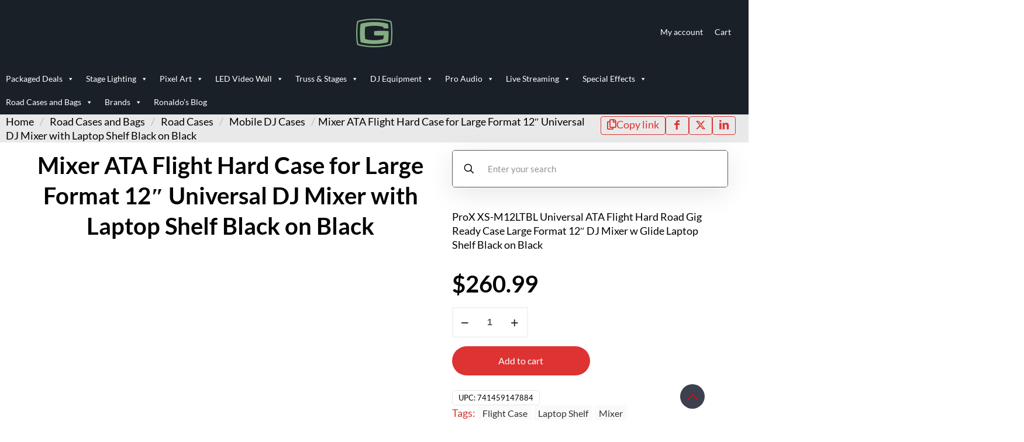

--- FILE ---
content_type: text/html; charset=UTF-8
request_url: https://gtrdirect.ca/product/mixer-ata-flight-hard-case-for-large-format-12-universal-dj-mixer-with-laptop-shelf-black-on-black/
body_size: 54177
content:
<!DOCTYPE html><html lang="en-US" class="no-js " ><head><script data-no-optimize="1">var litespeed_docref=sessionStorage.getItem("litespeed_docref");litespeed_docref&&(Object.defineProperty(document,"referrer",{get:function(){return litespeed_docref}}),sessionStorage.removeItem("litespeed_docref"));</script> <meta charset="UTF-8" /><meta name='robots' content='index, follow, max-image-preview:large, max-snippet:-1, max-video-preview:-1' /><style>img:is([sizes="auto" i], [sizes^="auto," i]) { contain-intrinsic-size: 3000px 1500px }</style> <script type="litespeed/javascript">(function(w,d,s,l,i){w[l]=w[l]||[];w[l].push({'gtm.start':new Date().getTime(),event:'gtm.js'});var f=d.getElementsByTagName(s)[0],j=d.createElement(s),dl=l!='dataLayer'?'&l='+l:'';j.async=!0;j.src='https://www.googletagmanager.com/gtm.js?id='+i+dl;f.parentNode.insertBefore(j,f)})(window,document,'script','dataLayer','GTM-PXQC2N6V')</script> <meta name="format-detection" content="telephone=no"><meta name="viewport" content="width=device-width, initial-scale=1" /><link rel="shortcut icon" href="https://gtrdirect.ca/wp-content/uploads/2016/01/favicon.png" type="image/x-icon" /><meta name="theme-color" content="#ffffff" media="(prefers-color-scheme: light)"><meta name="theme-color" content="#330a0a" media="(prefers-color-scheme: dark)"> <script type="litespeed/javascript">window._wca=window._wca||[]</script> <title>Mixer ATA Flight Hard Case for Large Format 12&quot; Universal DJ Mixer with Laptop Shelf Black on Black</title><meta name="description" content="ProX XS-M12LTBL Universal ATA Flight Hard Road Gig Ready Case Large Format 12&quot; DJ Mixer w Glide Laptop Shelf Black on Black" /><link rel="canonical" href="https://gtrdirect.ca/product/mixer-ata-flight-hard-case-for-large-format-12-universal-dj-mixer-with-laptop-shelf-black-on-black/" /><meta property="og:locale" content="en_US" /><meta property="og:type" content="product" /><meta property="og:title" content="Mixer ATA Flight Hard Case for Large Format 12&quot; Universal DJ Mixer with Laptop Shelf Black on Black" /><meta property="og:description" content="ProX XS-M12LTBL Universal ATA Flight Hard Road Gig Ready Case Large Format 12&quot; DJ Mixer w Glide Laptop Shelf Black on Black" /><meta property="og:url" content="https://gtrdirect.ca/product/mixer-ata-flight-hard-case-for-large-format-12-universal-dj-mixer-with-laptop-shelf-black-on-black/" /><meta property="og:site_name" content="GTR Direct" /><meta property="article:modified_time" content="2026-01-06T22:18:56+00:00" /><meta property="og:image" content="https://gtrdirect.ca/wp-content/uploads/2023/02/XS-M12LTBL-12inch-Mixer-Flight-ATA-Case-Laptop-Shelf-Black-01.jpg" /><meta property="og:image:width" content="1600" /><meta property="og:image:height" content="1600" /><meta property="og:image:type" content="image/jpeg" /><meta property="og:image" content="https://gtrdirect.ca/wp-content/uploads/2023/02/XS-M12LTBL-12inch-Mixer-Flight-ATA-Case-Laptop-Shelf-Black-02.jpg" /><meta property="og:image:width" content="1600" /><meta property="og:image:height" content="1600" /><meta property="og:image:type" content="image/jpeg" /><meta property="og:image" content="https://gtrdirect.ca/wp-content/uploads/2023/02/XS-M12LTBL-12inch-Mixer-Flight-ATA-Case-Laptop-Shelf-Black-03.jpg" /><meta property="og:image:width" content="1600" /><meta property="og:image:height" content="1600" /><meta property="og:image:type" content="image/jpeg" /><meta property="og:image" content="https://gtrdirect.ca/wp-content/uploads/2023/02/XS-M12LTBL-12inch-Mixer-Flight-ATA-Case-Laptop-Shelf-Black-04.jpg" /><meta property="og:image:width" content="1600" /><meta property="og:image:height" content="1600" /><meta property="og:image:type" content="image/jpeg" /><meta property="og:image" content="https://gtrdirect.ca/wp-content/uploads/2023/02/XS-M12LTBL-12inch-Mixer-Flight-ATA-Case-Laptop-Shelf-Black-05.jpg" /><meta property="og:image:width" content="1600" /><meta property="og:image:height" content="1600" /><meta property="og:image:type" content="image/jpeg" /><meta property="og:image" content="https://gtrdirect.ca/wp-content/uploads/2023/02/XS-M12LTBL-12inch-Mixer-Flight-ATA-Case-Laptop-Shelf-Black-06.jpg" /><meta property="og:image:width" content="1600" /><meta property="og:image:height" content="1600" /><meta property="og:image:type" content="image/jpeg" /><meta property="og:image" content="https://gtrdirect.ca/wp-content/uploads/2023/02/XS-M12LTBL-12inch-Mixer-Flight-ATA-Case-Laptop-Shelf-Black-07.jpg" /><meta property="og:image:width" content="1600" /><meta property="og:image:height" content="1600" /><meta property="og:image:type" content="image/jpeg" /><meta property="og:image" content="https://gtrdirect.ca/wp-content/uploads/2023/02/XS-M12LTBL-12inch-Mixer-Flight-ATA-Case-Laptop-Shelf-Black-08.jpg" /><meta property="og:image:width" content="1600" /><meta property="og:image:height" content="1600" /><meta property="og:image:type" content="image/jpeg" /><meta property="og:image" content="https://gtrdirect.ca/wp-content/uploads/2023/02/XS-M12LTBL-12inch-Mixer-Flight-ATA-Case-Laptop-Shelf-Black-09.jpg" /><meta property="og:image:width" content="1600" /><meta property="og:image:height" content="1600" /><meta property="og:image:type" content="image/jpeg" /><meta property="og:image" content="https://gtrdirect.ca/wp-content/uploads/2023/02/XS-M12LTBL-12inch-Mixer-Flight-ATA-Case-Laptop-Shelf-Black-10.jpg" /><meta property="og:image:width" content="1600" /><meta property="og:image:height" content="1600" /><meta property="og:image:type" content="image/jpeg" /><meta property="og:image" content="https://gtrdirect.ca/wp-content/uploads/2023/02/XS-M12LTBL-12inch-Mixer-Flight-ATA-Case-Laptop-Shelf-Black-11.jpg" /><meta property="og:image:width" content="1600" /><meta property="og:image:height" content="1600" /><meta property="og:image:type" content="image/jpeg" /><meta property="og:image" content="https://gtrdirect.ca/wp-content/uploads/2023/02/XS-M12LTBL-12inch-Mixer-Flight-ATA-Case-Laptop-Shelf-Black-12.jpg" /><meta property="og:image:width" content="1600" /><meta property="og:image:height" content="1600" /><meta property="og:image:type" content="image/jpeg" /><meta property="og:image" content="https://gtrdirect.ca/wp-content/uploads/2023/02/XS-M12LTBL-12inch-Mixer-Flight-ATA-Case-Laptop-Shelf-Black-13.jpg" /><meta property="og:image:width" content="2500" /><meta property="og:image:height" content="2500" /><meta property="og:image:type" content="image/jpeg" /><meta property="og:image" content="https://gtrdirect.ca/wp-content/uploads/2023/02/XS-M12LTBL-12inch-Mixer-Flight-ATA-Case-Laptop-Shelf-Black-14.jpg" /><meta property="og:image:width" content="2500" /><meta property="og:image:height" content="2500" /><meta property="og:image:type" content="image/jpeg" /><meta name="twitter:card" content="summary_large_image" /><meta name="twitter:label1" content="Price" /><meta name="twitter:data1" content="&#036;260.99" /><meta name="twitter:label2" content="Availability" /><meta name="twitter:data2" content="In stock" /> <script type="application/ld+json" class="yoast-schema-graph">{"@context":"https://schema.org","@graph":[{"@type":["WebPage","ItemPage"],"@id":"https://gtrdirect.ca/product/mixer-ata-flight-hard-case-for-large-format-12-universal-dj-mixer-with-laptop-shelf-black-on-black/","url":"https://gtrdirect.ca/product/mixer-ata-flight-hard-case-for-large-format-12-universal-dj-mixer-with-laptop-shelf-black-on-black/","name":"Mixer ATA Flight Hard Case for Large Format 12\" Universal DJ Mixer with Laptop Shelf Black on Black","isPartOf":{"@id":"https://gtrdirect.ca/#website"},"primaryImageOfPage":{"@id":"https://gtrdirect.ca/product/mixer-ata-flight-hard-case-for-large-format-12-universal-dj-mixer-with-laptop-shelf-black-on-black/#primaryimage"},"image":{"@id":"https://gtrdirect.ca/product/mixer-ata-flight-hard-case-for-large-format-12-universal-dj-mixer-with-laptop-shelf-black-on-black/#primaryimage"},"thumbnailUrl":"https://gtrdirect.ca/wp-content/uploads/2023/02/XS-M12LTBL-12inch-Mixer-Flight-ATA-Case-Laptop-Shelf-Black-01.jpg","description":"ProX XS-M12LTBL Universal ATA Flight Hard Road Gig Ready Case Large Format 12\" DJ Mixer w Glide Laptop Shelf Black on Black","breadcrumb":{"@id":"https://gtrdirect.ca/product/mixer-ata-flight-hard-case-for-large-format-12-universal-dj-mixer-with-laptop-shelf-black-on-black/#breadcrumb"},"inLanguage":"en-US","potentialAction":{"@type":"BuyAction","target":"https://gtrdirect.ca/product/mixer-ata-flight-hard-case-for-large-format-12-universal-dj-mixer-with-laptop-shelf-black-on-black/"}},{"@type":"ImageObject","inLanguage":"en-US","@id":"https://gtrdirect.ca/product/mixer-ata-flight-hard-case-for-large-format-12-universal-dj-mixer-with-laptop-shelf-black-on-black/#primaryimage","url":"https://gtrdirect.ca/wp-content/uploads/2023/02/XS-M12LTBL-12inch-Mixer-Flight-ATA-Case-Laptop-Shelf-Black-01.jpg","contentUrl":"https://gtrdirect.ca/wp-content/uploads/2023/02/XS-M12LTBL-12inch-Mixer-Flight-ATA-Case-Laptop-Shelf-Black-01.jpg","width":1600,"height":1600},{"@type":"BreadcrumbList","@id":"https://gtrdirect.ca/product/mixer-ata-flight-hard-case-for-large-format-12-universal-dj-mixer-with-laptop-shelf-black-on-black/#breadcrumb","itemListElement":[{"@type":"ListItem","position":1,"name":"Home","item":"https://gtrdirect.ca/"},{"@type":"ListItem","position":2,"name":"shop","item":"https://gtrdirect.ca/shop/"},{"@type":"ListItem","position":3,"name":"Mixer ATA Flight Hard Case for Large Format 12&#8243; Universal DJ Mixer with Laptop Shelf Black on Black"}]},{"@type":"WebSite","@id":"https://gtrdirect.ca/#website","url":"https://gtrdirect.ca/","name":"GTR Direct","description":"Pro Stage Lighting Truss LED Video wall online store","publisher":{"@id":"https://gtrdirect.ca/#organization"},"potentialAction":[{"@type":"SearchAction","target":{"@type":"EntryPoint","urlTemplate":"https://gtrdirect.ca/?s={search_term_string}"},"query-input":{"@type":"PropertyValueSpecification","valueRequired":true,"valueName":"search_term_string"}}],"inLanguage":"en-US"},{"@type":"Organization","@id":"https://gtrdirect.ca/#organization","name":"GTR Direct","url":"https://gtrdirect.ca/","logo":{"@type":"ImageObject","inLanguage":"en-US","@id":"https://gtrdirect.ca/#/schema/logo/image/","url":"https://gtrdirect.ca/wp-content/uploads/source.png","contentUrl":"https://gtrdirect.ca/wp-content/uploads/source.png","width":62,"height":62,"caption":"GTR Direct"},"image":{"@id":"https://gtrdirect.ca/#/schema/logo/image/"},"sameAs":["https://www.facebook.com/GTRINDUSTRIES/","https://www.instagram.com/gtrindustries/","https://www.linkedin.com/company/9550162","https://www.youtube.com/channel/UCTNzgJKOTE4zABg4loR--6g"]}]}</script> <meta property="product:price:amount" content="260.99" /><meta property="product:price:currency" content="CAD" /><meta property="og:availability" content="instock" /><meta property="product:availability" content="instock" /><meta property="product:retailer_item_id" content="XS-M12LTBL" /><meta property="product:condition" content="new" /><link rel='dns-prefetch' href='//www.googletagmanager.com' /><link rel='dns-prefetch' href='//stats.wp.com' /><link rel="alternate" type="application/rss+xml" title="GTR Direct &raquo; Feed" href="https://gtrdirect.ca/feed/" /><link rel="alternate" type="application/rss+xml" title="GTR Direct &raquo; Comments Feed" href="https://gtrdirect.ca/comments/feed/" /><link data-optimized="2" rel="stylesheet" href="https://gtrdirect.ca/wp-content/litespeed/css/9184d17630ea1424cc47b41f6fd9c506.css?ver=04026" /><style id='classic-theme-styles-inline-css' type='text/css'>/*! This file is auto-generated */
.wp-block-button__link{color:#fff;background-color:#32373c;border-radius:9999px;box-shadow:none;text-decoration:none;padding:calc(.667em + 2px) calc(1.333em + 2px);font-size:1.125em}.wp-block-file__button{background:#32373c;color:#fff;text-decoration:none}</style><style id='jetpack-sharing-buttons-style-inline-css' type='text/css'>.jetpack-sharing-buttons__services-list{display:flex;flex-direction:row;flex-wrap:wrap;gap:0;list-style-type:none;margin:5px;padding:0}.jetpack-sharing-buttons__services-list.has-small-icon-size{font-size:12px}.jetpack-sharing-buttons__services-list.has-normal-icon-size{font-size:16px}.jetpack-sharing-buttons__services-list.has-large-icon-size{font-size:24px}.jetpack-sharing-buttons__services-list.has-huge-icon-size{font-size:36px}@media print{.jetpack-sharing-buttons__services-list{display:none!important}}.editor-styles-wrapper .wp-block-jetpack-sharing-buttons{gap:0;padding-inline-start:0}ul.jetpack-sharing-buttons__services-list.has-background{padding:1.25em 2.375em}</style><style id='global-styles-inline-css' type='text/css'>:root{--wp--preset--aspect-ratio--square: 1;--wp--preset--aspect-ratio--4-3: 4/3;--wp--preset--aspect-ratio--3-4: 3/4;--wp--preset--aspect-ratio--3-2: 3/2;--wp--preset--aspect-ratio--2-3: 2/3;--wp--preset--aspect-ratio--16-9: 16/9;--wp--preset--aspect-ratio--9-16: 9/16;--wp--preset--color--black: #000000;--wp--preset--color--cyan-bluish-gray: #abb8c3;--wp--preset--color--white: #ffffff;--wp--preset--color--pale-pink: #f78da7;--wp--preset--color--vivid-red: #cf2e2e;--wp--preset--color--luminous-vivid-orange: #ff6900;--wp--preset--color--luminous-vivid-amber: #fcb900;--wp--preset--color--light-green-cyan: #7bdcb5;--wp--preset--color--vivid-green-cyan: #00d084;--wp--preset--color--pale-cyan-blue: #8ed1fc;--wp--preset--color--vivid-cyan-blue: #0693e3;--wp--preset--color--vivid-purple: #9b51e0;--wp--preset--gradient--vivid-cyan-blue-to-vivid-purple: linear-gradient(135deg,rgba(6,147,227,1) 0%,rgb(155,81,224) 100%);--wp--preset--gradient--light-green-cyan-to-vivid-green-cyan: linear-gradient(135deg,rgb(122,220,180) 0%,rgb(0,208,130) 100%);--wp--preset--gradient--luminous-vivid-amber-to-luminous-vivid-orange: linear-gradient(135deg,rgba(252,185,0,1) 0%,rgba(255,105,0,1) 100%);--wp--preset--gradient--luminous-vivid-orange-to-vivid-red: linear-gradient(135deg,rgba(255,105,0,1) 0%,rgb(207,46,46) 100%);--wp--preset--gradient--very-light-gray-to-cyan-bluish-gray: linear-gradient(135deg,rgb(238,238,238) 0%,rgb(169,184,195) 100%);--wp--preset--gradient--cool-to-warm-spectrum: linear-gradient(135deg,rgb(74,234,220) 0%,rgb(151,120,209) 20%,rgb(207,42,186) 40%,rgb(238,44,130) 60%,rgb(251,105,98) 80%,rgb(254,248,76) 100%);--wp--preset--gradient--blush-light-purple: linear-gradient(135deg,rgb(255,206,236) 0%,rgb(152,150,240) 100%);--wp--preset--gradient--blush-bordeaux: linear-gradient(135deg,rgb(254,205,165) 0%,rgb(254,45,45) 50%,rgb(107,0,62) 100%);--wp--preset--gradient--luminous-dusk: linear-gradient(135deg,rgb(255,203,112) 0%,rgb(199,81,192) 50%,rgb(65,88,208) 100%);--wp--preset--gradient--pale-ocean: linear-gradient(135deg,rgb(255,245,203) 0%,rgb(182,227,212) 50%,rgb(51,167,181) 100%);--wp--preset--gradient--electric-grass: linear-gradient(135deg,rgb(202,248,128) 0%,rgb(113,206,126) 100%);--wp--preset--gradient--midnight: linear-gradient(135deg,rgb(2,3,129) 0%,rgb(40,116,252) 100%);--wp--preset--font-size--small: 13px;--wp--preset--font-size--medium: 20px;--wp--preset--font-size--large: 36px;--wp--preset--font-size--x-large: 42px;--wp--preset--spacing--20: 0.44rem;--wp--preset--spacing--30: 0.67rem;--wp--preset--spacing--40: 1rem;--wp--preset--spacing--50: 1.5rem;--wp--preset--spacing--60: 2.25rem;--wp--preset--spacing--70: 3.38rem;--wp--preset--spacing--80: 5.06rem;--wp--preset--shadow--natural: 6px 6px 9px rgba(0, 0, 0, 0.2);--wp--preset--shadow--deep: 12px 12px 50px rgba(0, 0, 0, 0.4);--wp--preset--shadow--sharp: 6px 6px 0px rgba(0, 0, 0, 0.2);--wp--preset--shadow--outlined: 6px 6px 0px -3px rgba(255, 255, 255, 1), 6px 6px rgba(0, 0, 0, 1);--wp--preset--shadow--crisp: 6px 6px 0px rgba(0, 0, 0, 1);}:where(.is-layout-flex){gap: 0.5em;}:where(.is-layout-grid){gap: 0.5em;}body .is-layout-flex{display: flex;}.is-layout-flex{flex-wrap: wrap;align-items: center;}.is-layout-flex > :is(*, div){margin: 0;}body .is-layout-grid{display: grid;}.is-layout-grid > :is(*, div){margin: 0;}:where(.wp-block-columns.is-layout-flex){gap: 2em;}:where(.wp-block-columns.is-layout-grid){gap: 2em;}:where(.wp-block-post-template.is-layout-flex){gap: 1.25em;}:where(.wp-block-post-template.is-layout-grid){gap: 1.25em;}.has-black-color{color: var(--wp--preset--color--black) !important;}.has-cyan-bluish-gray-color{color: var(--wp--preset--color--cyan-bluish-gray) !important;}.has-white-color{color: var(--wp--preset--color--white) !important;}.has-pale-pink-color{color: var(--wp--preset--color--pale-pink) !important;}.has-vivid-red-color{color: var(--wp--preset--color--vivid-red) !important;}.has-luminous-vivid-orange-color{color: var(--wp--preset--color--luminous-vivid-orange) !important;}.has-luminous-vivid-amber-color{color: var(--wp--preset--color--luminous-vivid-amber) !important;}.has-light-green-cyan-color{color: var(--wp--preset--color--light-green-cyan) !important;}.has-vivid-green-cyan-color{color: var(--wp--preset--color--vivid-green-cyan) !important;}.has-pale-cyan-blue-color{color: var(--wp--preset--color--pale-cyan-blue) !important;}.has-vivid-cyan-blue-color{color: var(--wp--preset--color--vivid-cyan-blue) !important;}.has-vivid-purple-color{color: var(--wp--preset--color--vivid-purple) !important;}.has-black-background-color{background-color: var(--wp--preset--color--black) !important;}.has-cyan-bluish-gray-background-color{background-color: var(--wp--preset--color--cyan-bluish-gray) !important;}.has-white-background-color{background-color: var(--wp--preset--color--white) !important;}.has-pale-pink-background-color{background-color: var(--wp--preset--color--pale-pink) !important;}.has-vivid-red-background-color{background-color: var(--wp--preset--color--vivid-red) !important;}.has-luminous-vivid-orange-background-color{background-color: var(--wp--preset--color--luminous-vivid-orange) !important;}.has-luminous-vivid-amber-background-color{background-color: var(--wp--preset--color--luminous-vivid-amber) !important;}.has-light-green-cyan-background-color{background-color: var(--wp--preset--color--light-green-cyan) !important;}.has-vivid-green-cyan-background-color{background-color: var(--wp--preset--color--vivid-green-cyan) !important;}.has-pale-cyan-blue-background-color{background-color: var(--wp--preset--color--pale-cyan-blue) !important;}.has-vivid-cyan-blue-background-color{background-color: var(--wp--preset--color--vivid-cyan-blue) !important;}.has-vivid-purple-background-color{background-color: var(--wp--preset--color--vivid-purple) !important;}.has-black-border-color{border-color: var(--wp--preset--color--black) !important;}.has-cyan-bluish-gray-border-color{border-color: var(--wp--preset--color--cyan-bluish-gray) !important;}.has-white-border-color{border-color: var(--wp--preset--color--white) !important;}.has-pale-pink-border-color{border-color: var(--wp--preset--color--pale-pink) !important;}.has-vivid-red-border-color{border-color: var(--wp--preset--color--vivid-red) !important;}.has-luminous-vivid-orange-border-color{border-color: var(--wp--preset--color--luminous-vivid-orange) !important;}.has-luminous-vivid-amber-border-color{border-color: var(--wp--preset--color--luminous-vivid-amber) !important;}.has-light-green-cyan-border-color{border-color: var(--wp--preset--color--light-green-cyan) !important;}.has-vivid-green-cyan-border-color{border-color: var(--wp--preset--color--vivid-green-cyan) !important;}.has-pale-cyan-blue-border-color{border-color: var(--wp--preset--color--pale-cyan-blue) !important;}.has-vivid-cyan-blue-border-color{border-color: var(--wp--preset--color--vivid-cyan-blue) !important;}.has-vivid-purple-border-color{border-color: var(--wp--preset--color--vivid-purple) !important;}.has-vivid-cyan-blue-to-vivid-purple-gradient-background{background: var(--wp--preset--gradient--vivid-cyan-blue-to-vivid-purple) !important;}.has-light-green-cyan-to-vivid-green-cyan-gradient-background{background: var(--wp--preset--gradient--light-green-cyan-to-vivid-green-cyan) !important;}.has-luminous-vivid-amber-to-luminous-vivid-orange-gradient-background{background: var(--wp--preset--gradient--luminous-vivid-amber-to-luminous-vivid-orange) !important;}.has-luminous-vivid-orange-to-vivid-red-gradient-background{background: var(--wp--preset--gradient--luminous-vivid-orange-to-vivid-red) !important;}.has-very-light-gray-to-cyan-bluish-gray-gradient-background{background: var(--wp--preset--gradient--very-light-gray-to-cyan-bluish-gray) !important;}.has-cool-to-warm-spectrum-gradient-background{background: var(--wp--preset--gradient--cool-to-warm-spectrum) !important;}.has-blush-light-purple-gradient-background{background: var(--wp--preset--gradient--blush-light-purple) !important;}.has-blush-bordeaux-gradient-background{background: var(--wp--preset--gradient--blush-bordeaux) !important;}.has-luminous-dusk-gradient-background{background: var(--wp--preset--gradient--luminous-dusk) !important;}.has-pale-ocean-gradient-background{background: var(--wp--preset--gradient--pale-ocean) !important;}.has-electric-grass-gradient-background{background: var(--wp--preset--gradient--electric-grass) !important;}.has-midnight-gradient-background{background: var(--wp--preset--gradient--midnight) !important;}.has-small-font-size{font-size: var(--wp--preset--font-size--small) !important;}.has-medium-font-size{font-size: var(--wp--preset--font-size--medium) !important;}.has-large-font-size{font-size: var(--wp--preset--font-size--large) !important;}.has-x-large-font-size{font-size: var(--wp--preset--font-size--x-large) !important;}
:where(.wp-block-post-template.is-layout-flex){gap: 1.25em;}:where(.wp-block-post-template.is-layout-grid){gap: 1.25em;}
:where(.wp-block-columns.is-layout-flex){gap: 2em;}:where(.wp-block-columns.is-layout-grid){gap: 2em;}
:root :where(.wp-block-pullquote){font-size: 1.5em;line-height: 1.6;}</style><style id='woof-inline-css' type='text/css'>.woof_products_top_panel li span, .woof_products_top_panel2 li span{background: url(https://gtrdirect.ca/wp-content/plugins/woocommerce-products-filter/img/delete.png);background-size: 14px 14px;background-repeat: no-repeat;background-position: right;}
.woof_edit_view{
                    display: none;
                }</style><style id='woocommerce-layout-inline-css' type='text/css'>.infinite-scroll .woocommerce-pagination {
		display: none;
	}</style><style id='woocommerce-inline-inline-css' type='text/css'>.woocommerce form .form-row .required { visibility: visible; }</style><style id='dashicons-inline-css' type='text/css'>[data-font="Dashicons"]:before {font-family: 'Dashicons' !important;content: attr(data-icon) !important;speak: none !important;font-weight: normal !important;font-variant: normal !important;text-transform: none !important;line-height: 1 !important;font-style: normal !important;-webkit-font-smoothing: antialiased !important;-moz-osx-font-smoothing: grayscale !important;}</style><style id='mfn-dynamic-inline-css' type='text/css'>#Footer{background-image:url(https://gtrdirect.ca/wp-content/uploads/2019/10/3000px-transparent-background-e1570667566543.png);background-repeat:no-repeat;background-position:right bottom}
html{background-color:#FFFFFF}#Wrapper,#Content,.mfn-popup .mfn-popup-content,.mfn-off-canvas-sidebar .mfn-off-canvas-content-wrapper,.mfn-cart-holder,.mfn-header-login,#Top_bar .search_wrapper,#Top_bar .top_bar_right .mfn-live-search-box,.column_livesearch .mfn-live-search-wrapper,.column_livesearch .mfn-live-search-box{background-color:#FFFFFF}.layout-boxed.mfn-bebuilder-header.mfn-ui #Wrapper .mfn-only-sample-content{background-color:#FFFFFF}body:not(.template-slider) #Header{min-height:0px}body.header-below:not(.template-slider) #Header{padding-top:0px}.has-search-overlay.search-overlay-opened #search-overlay{background-color:rgba(0,0,0,0.6)}.has-search-blur.search-overlay-opened #Wrapper::after{backdrop-filter:blur(6px)}.elementor-page.elementor-default #Content .the_content .section_wrapper{max-width:100%}.elementor-page.elementor-default #Content .section.the_content{width:100%}.elementor-page.elementor-default #Content .section_wrapper .the_content_wrapper{margin-left:0;margin-right:0;width:100%}body,span.date_label,.timeline_items li h3 span,input[type="date"],input[type="text"],input[type="password"],input[type="tel"],input[type="email"],input[type="url"],textarea,select,.offer_li .title h3,.mfn-menu-item-megamenu{font-family:"Lato"}.lead,.big{font-family:"Poppins"}#menu > ul > li > a,#overlay-menu ul li a{font-family:"Lato"}#Subheader .title{font-family:"Lato"}h1,h2,h3,h4,.text-logo #logo{font-family:"Lato"}h5,h6{font-family:"Lato"}blockquote{font-family:"Lato"}.chart_box .chart .num,.counter .desc_wrapper .number-wrapper,.how_it_works .image .number,.pricing-box .plan-header .price,.quick_fact .number-wrapper,.woocommerce .product div.entry-summary .price{font-family:"Lato"}body,.mfn-menu-item-megamenu{font-size:18px;line-height:24px;font-weight:400;letter-spacing:0px}.lead,.big{font-size:16px;line-height:28px;font-weight:400;letter-spacing:0px}#menu > ul > li > a,#overlay-menu ul li a{font-size:15px;font-weight:400;letter-spacing:0px}#overlay-menu ul li a{line-height:22.5px}#Subheader .title{font-size:25px;line-height:25px;font-weight:400;letter-spacing:0px}h1,.text-logo #logo{font-size:40px;line-height:52px;font-weight:700;letter-spacing:0px}h2{font-size:25px;line-height:36px;font-weight:700;letter-spacing:0px}h3,.woocommerce ul.products li.product h3,.woocommerce #customer_login h2{font-size:22px;line-height:27px;font-weight:700;letter-spacing:0px}h4,.woocommerce .woocommerce-order-details__title,.woocommerce .wc-bacs-bank-details-heading,.woocommerce .woocommerce-customer-details h2{font-size:18px;line-height:26px;font-weight:700;letter-spacing:0px}h5{font-size:14px;line-height:19px;font-weight:700;letter-spacing:0px}h6{font-size:12px;line-height:19px;font-weight:400;letter-spacing:0px}#Intro .intro-title{font-size:70px;line-height:70px;font-weight:700;letter-spacing:0px}@media only screen and (min-width:768px) and (max-width:959px){body,.mfn-menu-item-megamenu{font-size:15px;line-height:20px;font-weight:400;letter-spacing:0px}.lead,.big{font-size:14px;line-height:24px;font-weight:400;letter-spacing:0px}#menu > ul > li > a,#overlay-menu ul li a{font-size:13px;font-weight:400;letter-spacing:0px}#overlay-menu ul li a{line-height:19.5px}#Subheader .title{font-size:21px;line-height:21px;font-weight:400;letter-spacing:0px}h1,.text-logo #logo{font-size:34px;line-height:44px;font-weight:700;letter-spacing:0px}h2{font-size:21px;line-height:31px;font-weight:700;letter-spacing:0px}h3,.woocommerce ul.products li.product h3,.woocommerce #customer_login h2{font-size:19px;line-height:23px;font-weight:700;letter-spacing:0px}h4,.woocommerce .woocommerce-order-details__title,.woocommerce .wc-bacs-bank-details-heading,.woocommerce .woocommerce-customer-details h2{font-size:15px;line-height:22px;font-weight:700;letter-spacing:0px}h5{font-size:13px;line-height:19px;font-weight:700;letter-spacing:0px}h6{font-size:13px;line-height:19px;font-weight:400;letter-spacing:0px}#Intro .intro-title{font-size:60px;line-height:60px;font-weight:700;letter-spacing:0px}blockquote{font-size:15px}.chart_box .chart .num{font-size:45px;line-height:45px}.counter .desc_wrapper .number-wrapper{font-size:45px;line-height:45px}.counter .desc_wrapper .title{font-size:14px;line-height:18px}.faq .question .title{font-size:14px}.fancy_heading .title{font-size:38px;line-height:38px}.offer .offer_li .desc_wrapper .title h3{font-size:32px;line-height:32px}.offer_thumb_ul li.offer_thumb_li .desc_wrapper .title h3{font-size:32px;line-height:32px}.pricing-box .plan-header h2{font-size:27px;line-height:27px}.pricing-box .plan-header .price > span{font-size:40px;line-height:40px}.pricing-box .plan-header .price sup.currency{font-size:18px;line-height:18px}.pricing-box .plan-header .price sup.period{font-size:14px;line-height:14px}.quick_fact .number-wrapper{font-size:80px;line-height:80px}.trailer_box .desc h2{font-size:27px;line-height:27px}.widget > h3{font-size:17px;line-height:20px}}@media only screen and (min-width:480px) and (max-width:767px){body,.mfn-menu-item-megamenu{font-size:14px;line-height:19px;font-weight:400;letter-spacing:0px}.lead,.big{font-size:13px;line-height:21px;font-weight:400;letter-spacing:0px}#menu > ul > li > a,#overlay-menu ul li a{font-size:13px;font-weight:400;letter-spacing:0px}#overlay-menu ul li a{line-height:19.5px}#Subheader .title{font-size:19px;line-height:19px;font-weight:400;letter-spacing:0px}h1,.text-logo #logo{font-size:30px;line-height:39px;font-weight:700;letter-spacing:0px}h2{font-size:19px;line-height:27px;font-weight:700;letter-spacing:0px}h3,.woocommerce ul.products li.product h3,.woocommerce #customer_login h2{font-size:17px;line-height:20px;font-weight:700;letter-spacing:0px}h4,.woocommerce .woocommerce-order-details__title,.woocommerce .wc-bacs-bank-details-heading,.woocommerce .woocommerce-customer-details h2{font-size:14px;line-height:20px;font-weight:700;letter-spacing:0px}h5{font-size:13px;line-height:19px;font-weight:700;letter-spacing:0px}h6{font-size:13px;line-height:19px;font-weight:400;letter-spacing:0px}#Intro .intro-title{font-size:53px;line-height:53px;font-weight:700;letter-spacing:0px}blockquote{font-size:14px}.chart_box .chart .num{font-size:40px;line-height:40px}.counter .desc_wrapper .number-wrapper{font-size:40px;line-height:40px}.counter .desc_wrapper .title{font-size:13px;line-height:16px}.faq .question .title{font-size:13px}.fancy_heading .title{font-size:34px;line-height:34px}.offer .offer_li .desc_wrapper .title h3{font-size:28px;line-height:28px}.offer_thumb_ul li.offer_thumb_li .desc_wrapper .title h3{font-size:28px;line-height:28px}.pricing-box .plan-header h2{font-size:24px;line-height:24px}.pricing-box .plan-header .price > span{font-size:34px;line-height:34px}.pricing-box .plan-header .price sup.currency{font-size:16px;line-height:16px}.pricing-box .plan-header .price sup.period{font-size:13px;line-height:13px}.quick_fact .number-wrapper{font-size:70px;line-height:70px}.trailer_box .desc h2{font-size:24px;line-height:24px}.widget > h3{font-size:16px;line-height:19px}}@media only screen and (max-width:479px){body,.mfn-menu-item-megamenu{font-size:13px;line-height:19px;font-weight:400;letter-spacing:0px}.lead,.big{font-size:13px;line-height:19px;font-weight:400;letter-spacing:0px}#menu > ul > li > a,#overlay-menu ul li a{font-size:13px;font-weight:400;letter-spacing:0px}#overlay-menu ul li a{line-height:19.5px}#Subheader .title{font-size:15px;line-height:19px;font-weight:400;letter-spacing:0px}h1,.text-logo #logo{font-size:24px;line-height:31px;font-weight:700;letter-spacing:0px}h2{font-size:15px;line-height:22px;font-weight:700;letter-spacing:0px}h3,.woocommerce ul.products li.product h3,.woocommerce #customer_login h2{font-size:13px;line-height:19px;font-weight:700;letter-spacing:0px}h4,.woocommerce .woocommerce-order-details__title,.woocommerce .wc-bacs-bank-details-heading,.woocommerce .woocommerce-customer-details h2{font-size:13px;line-height:19px;font-weight:700;letter-spacing:0px}h5{font-size:13px;line-height:19px;font-weight:700;letter-spacing:0px}h6{font-size:13px;line-height:19px;font-weight:400;letter-spacing:0px}#Intro .intro-title{font-size:42px;line-height:42px;font-weight:700;letter-spacing:0px}blockquote{font-size:13px}.chart_box .chart .num{font-size:35px;line-height:35px}.counter .desc_wrapper .number-wrapper{font-size:35px;line-height:35px}.counter .desc_wrapper .title{font-size:13px;line-height:26px}.faq .question .title{font-size:13px}.fancy_heading .title{font-size:30px;line-height:30px}.offer .offer_li .desc_wrapper .title h3{font-size:26px;line-height:26px}.offer_thumb_ul li.offer_thumb_li .desc_wrapper .title h3{font-size:26px;line-height:26px}.pricing-box .plan-header h2{font-size:21px;line-height:21px}.pricing-box .plan-header .price > span{font-size:32px;line-height:32px}.pricing-box .plan-header .price sup.currency{font-size:14px;line-height:14px}.pricing-box .plan-header .price sup.period{font-size:13px;line-height:13px}.quick_fact .number-wrapper{font-size:60px;line-height:60px}.trailer_box .desc h2{font-size:21px;line-height:21px}.widget > h3{font-size:15px;line-height:18px}}.with_aside .sidebar.columns{width:17%}.with_aside .sections_group{width:83%}.aside_both .sidebar.columns{width:12%}.aside_both .sidebar.sidebar-1{margin-left:-88%}.aside_both .sections_group{width:76%;margin-left:12%}@media only screen and (min-width:1240px){#Wrapper,.with_aside .content_wrapper{max-width:1920px}body.layout-boxed.mfn-header-scrolled .mfn-header-tmpl.mfn-sticky-layout-width{max-width:1920px;left:0;right:0;margin-left:auto;margin-right:auto}body.layout-boxed:not(.mfn-header-scrolled) .mfn-header-tmpl.mfn-header-layout-width,body.layout-boxed .mfn-header-tmpl.mfn-header-layout-width:not(.mfn-hasSticky){max-width:1920px;left:0;right:0;margin-left:auto;margin-right:auto}body.layout-boxed.mfn-bebuilder-header.mfn-ui .mfn-only-sample-content{max-width:1920px;margin-left:auto;margin-right:auto}.section_wrapper,.container{max-width:1900px}.layout-boxed.header-boxed #Top_bar.is-sticky{max-width:1920px}}@media only screen and (max-width:767px){#Wrapper{max-width:calc(100% - 27px)}.content_wrapper .section_wrapper,.container,.four.columns .widget-area{max-width:550px !important;padding-left:13px;padding-right:13px}} body .pswp .pswp__caption{display:none}body{--mfn-button-font-family:inherit;--mfn-button-font-size:16px;--mfn-button-font-weight:400;--mfn-button-font-style:inherit;--mfn-button-letter-spacing:0px;--mfn-button-padding:16px 35px 16px 35px;--mfn-button-border-width:0;--mfn-button-border-radius:25px 25px 25px 25px;--mfn-button-gap:10px;--mfn-button-transition:0.2s;--mfn-button-color:#ffffff;--mfn-button-color-hover:#ffffff;--mfn-button-bg:#dd3333;--mfn-button-bg-hover:#9a1313;--mfn-button-border-color:transparent;--mfn-button-border-color-hover:transparent;--mfn-button-icon-color:#ffffff;--mfn-button-icon-color-hover:#ffffff;--mfn-button-box-shadow:unset;--mfn-button-theme-color:#ffffff;--mfn-button-theme-color-hover:#ffffff;--mfn-button-theme-bg:#dd3333;--mfn-button-theme-bg-hover:#9a1313;--mfn-button-theme-border-color:transparent;--mfn-button-theme-border-color-hover:transparent;--mfn-button-theme-icon-color:#ffffff;--mfn-button-theme-icon-color-hover:#ffffff;--mfn-button-theme-box-shadow:unset;--mfn-button-shop-color:#ffffff;--mfn-button-shop-color-hover:#ffffff;--mfn-button-shop-bg:#dd3333;--mfn-button-shop-bg-hover:#9a1313;--mfn-button-shop-border-color:transparent;--mfn-button-shop-border-color-hover:transparent;--mfn-button-shop-icon-color:#626262;--mfn-button-shop-icon-color-hover:#626262;--mfn-button-shop-box-shadow:unset;--mfn-button-action-color:#747474;--mfn-button-action-color-hover:#747474;--mfn-button-action-bg:#e0e0e0;--mfn-button-action-bg-hover:#d3d3d3;--mfn-button-action-border-color:transparent;--mfn-button-action-border-color-hover:transparent;--mfn-button-action-icon-color:#626262;--mfn-button-action-icon-color-hover:#626262;--mfn-button-action-box-shadow:unset}@media only screen and (max-width:959px){body{}}@media only screen and (max-width:768px){body{}}.mfn-cookies{--mfn-gdpr2-container-text-color:#626262;--mfn-gdpr2-container-strong-color:#07070a;--mfn-gdpr2-container-bg:#ffffff;--mfn-gdpr2-container-overlay:rgba(25,37,48,0.6);--mfn-gdpr2-details-box-bg:#fbfbfb;--mfn-gdpr2-details-switch-bg:#00032a;--mfn-gdpr2-details-switch-bg-active:#5acb65;--mfn-gdpr2-tabs-text-color:#07070a;--mfn-gdpr2-tabs-text-color-active:#0089f7;--mfn-gdpr2-tabs-border:rgba(8,8,14,0.1);--mfn-gdpr2-buttons-box-bg:#fbfbfb}#Top_bar #logo,.header-fixed #Top_bar #logo,.header-plain #Top_bar #logo,.header-transparent #Top_bar #logo{height:52px;line-height:52px;padding:26px 0}.logo-overflow #Top_bar:not(.is-sticky) .logo{height:104px}#Top_bar .menu > li > a{padding:22px 0}.menu-highlight:not(.header-creative) #Top_bar .menu > li > a{margin:27px 0}.header-plain:not(.menu-highlight) #Top_bar .menu > li > a span:not(.description){line-height:104px}.header-fixed #Top_bar .menu > li > a{padding:37px 0}@media only screen and (max-width:767px){.mobile-header-mini #Top_bar #logo{height:50px!important;line-height:50px!important;margin:5px 0}}#Top_bar #logo img.svg{width:100px}.image_frame,.wp-caption{border-width:2px}.alert{border-radius:0px}#Top_bar .top_bar_right .top-bar-right-input input{width:200px}.mfn-live-search-box .mfn-live-search-list{max-height:300px}#Side_slide{right:-226px;width:226px}#Side_slide.left{left:-226px}.blog-teaser li .desc-wrapper .desc{background-position-y:-1px}.mfn-free-delivery-info{--mfn-free-delivery-bar:#dd3333;--mfn-free-delivery-bg:rgba(0,0,0,0.1);--mfn-free-delivery-achieved:#dd3333}#back_to_top i{color:#65666C}@media only screen and ( max-width:767px ){}@media only screen and (min-width:768px){body:not(.header-simple) #Top_bar #menu{display:block!important}.tr-menu #Top_bar #menu{background:none!important}#Top_bar .menu > li > ul.mfn-megamenu > li{float:left}#Top_bar .menu > li > ul.mfn-megamenu > li.mfn-megamenu-cols-1{width:100%}#Top_bar .menu > li > ul.mfn-megamenu > li.mfn-megamenu-cols-2{width:50%}#Top_bar .menu > li > ul.mfn-megamenu > li.mfn-megamenu-cols-3{width:33.33%}#Top_bar .menu > li > ul.mfn-megamenu > li.mfn-megamenu-cols-4{width:25%}#Top_bar .menu > li > ul.mfn-megamenu > li.mfn-megamenu-cols-5{width:20%}#Top_bar .menu > li > ul.mfn-megamenu > li.mfn-megamenu-cols-6{width:16.66%}#Top_bar .menu > li > ul.mfn-megamenu > li > ul{display:block!important;position:inherit;left:auto;top:auto;border-width:0 1px 0 0}#Top_bar .menu > li > ul.mfn-megamenu > li:last-child > ul{border:0}#Top_bar .menu > li > ul.mfn-megamenu > li > ul li{width:auto}#Top_bar .menu > li > ul.mfn-megamenu a.mfn-megamenu-title{text-transform:uppercase;font-weight:400;background:none}#Top_bar .menu > li > ul.mfn-megamenu a .menu-arrow{display:none}.menuo-right #Top_bar .menu > li > ul.mfn-megamenu{left:0;width:98%!important;margin:0 1%;padding:20px 0}.menuo-right #Top_bar .menu > li > ul.mfn-megamenu-bg{box-sizing:border-box}#Top_bar .menu > li > ul.mfn-megamenu-bg{padding:20px 166px 20px 20px;background-repeat:no-repeat;background-position:right bottom}.rtl #Top_bar .menu > li > ul.mfn-megamenu-bg{padding-left:166px;padding-right:20px;background-position:left bottom}#Top_bar .menu > li > ul.mfn-megamenu-bg > li{background:none}#Top_bar .menu > li > ul.mfn-megamenu-bg > li a{border:none}#Top_bar .menu > li > ul.mfn-megamenu-bg > li > ul{background:none!important;-webkit-box-shadow:0 0 0 0;-moz-box-shadow:0 0 0 0;box-shadow:0 0 0 0}.mm-vertical #Top_bar .container{position:relative}.mm-vertical #Top_bar .top_bar_left{position:static}.mm-vertical #Top_bar .menu > li ul{box-shadow:0 0 0 0 transparent!important;background-image:none}.mm-vertical #Top_bar .menu > li > ul.mfn-megamenu{padding:20px 0}.mm-vertical.header-plain #Top_bar .menu > li > ul.mfn-megamenu{width:100%!important;margin:0}.mm-vertical #Top_bar .menu > li > ul.mfn-megamenu > li{display:table-cell;float:none!important;width:10%;padding:0 15px;border-right:1px solid rgba(0,0,0,0.05)}.mm-vertical #Top_bar .menu > li > ul.mfn-megamenu > li:last-child{border-right-width:0}.mm-vertical #Top_bar .menu > li > ul.mfn-megamenu > li.hide-border{border-right-width:0}.mm-vertical #Top_bar .menu > li > ul.mfn-megamenu > li a{border-bottom-width:0;padding:9px 15px;line-height:120%}.mm-vertical #Top_bar .menu > li > ul.mfn-megamenu a.mfn-megamenu-title{font-weight:700}.rtl .mm-vertical #Top_bar .menu > li > ul.mfn-megamenu > li:first-child{border-right-width:0}.rtl .mm-vertical #Top_bar .menu > li > ul.mfn-megamenu > li:last-child{border-right-width:1px}body.header-shop #Top_bar #menu{display:flex!important;background-color:transparent}.header-shop #Top_bar.is-sticky .top_bar_row_second{display:none}.header-plain:not(.menuo-right) #Header .top_bar_left{width:auto!important}.header-stack.header-center #Top_bar #menu{display:inline-block!important}.header-simple #Top_bar #menu{display:none;height:auto;width:300px;bottom:auto;top:100%;right:1px;position:absolute;margin:0}.header-simple #Header a.responsive-menu-toggle{display:block;right:10px}.header-simple #Top_bar #menu > ul{width:100%;float:left}.header-simple #Top_bar #menu ul li{width:100%;padding-bottom:0;border-right:0;position:relative}.header-simple #Top_bar #menu ul li a{padding:0 20px;margin:0;display:block;height:auto;line-height:normal;border:none}.header-simple #Top_bar #menu ul li a:not(.menu-toggle):after{display:none}.header-simple #Top_bar #menu ul li a span{border:none;line-height:44px;display:inline;padding:0}.header-simple #Top_bar #menu ul li.submenu .menu-toggle{display:block;position:absolute;right:0;top:0;width:44px;height:44px;line-height:44px;font-size:30px;font-weight:300;text-align:center;cursor:pointer;color:#444;opacity:0.33;transform:unset}.header-simple #Top_bar #menu ul li.submenu .menu-toggle:after{content:"+";position:static}.header-simple #Top_bar #menu ul li.hover > .menu-toggle:after{content:"-"}.header-simple #Top_bar #menu ul li.hover a{border-bottom:0}.header-simple #Top_bar #menu ul.mfn-megamenu li .menu-toggle{display:none}.header-simple #Top_bar #menu ul li ul{position:relative!important;left:0!important;top:0;padding:0;margin:0!important;width:auto!important;background-image:none}.header-simple #Top_bar #menu ul li ul li{width:100%!important;display:block;padding:0}.header-simple #Top_bar #menu ul li ul li a{padding:0 20px 0 30px}.header-simple #Top_bar #menu ul li ul li a .menu-arrow{display:none}.header-simple #Top_bar #menu ul li ul li a span{padding:0}.header-simple #Top_bar #menu ul li ul li a span:after{display:none!important}.header-simple #Top_bar .menu > li > ul.mfn-megamenu a.mfn-megamenu-title{text-transform:uppercase;font-weight:400}.header-simple #Top_bar .menu > li > ul.mfn-megamenu > li > ul{display:block!important;position:inherit;left:auto;top:auto}.header-simple #Top_bar #menu ul li ul li ul{border-left:0!important;padding:0;top:0}.header-simple #Top_bar #menu ul li ul li ul li a{padding:0 20px 0 40px}.rtl.header-simple #Top_bar #menu{left:1px;right:auto}.rtl.header-simple #Top_bar a.responsive-menu-toggle{left:10px;right:auto}.rtl.header-simple #Top_bar #menu ul li.submenu .menu-toggle{left:0;right:auto}.rtl.header-simple #Top_bar #menu ul li ul{left:auto!important;right:0!important}.rtl.header-simple #Top_bar #menu ul li ul li a{padding:0 30px 0 20px}.rtl.header-simple #Top_bar #menu ul li ul li ul li a{padding:0 40px 0 20px}.menu-highlight #Top_bar .menu > li{margin:0 2px}.menu-highlight:not(.header-creative) #Top_bar .menu > li > a{padding:0;-webkit-border-radius:5px;border-radius:5px}.menu-highlight #Top_bar .menu > li > a:after{display:none}.menu-highlight #Top_bar .menu > li > a span:not(.description){line-height:50px}.menu-highlight #Top_bar .menu > li > a span.description{display:none}.menu-highlight.header-stack #Top_bar .menu > li > a{margin:10px 0!important}.menu-highlight.header-stack #Top_bar .menu > li > a span:not(.description){line-height:40px}.menu-highlight.header-simple #Top_bar #menu ul li,.menu-highlight.header-creative #Top_bar #menu ul li{margin:0}.menu-highlight.header-simple #Top_bar #menu ul li > a,.menu-highlight.header-creative #Top_bar #menu ul li > a{-webkit-border-radius:0;border-radius:0}.menu-highlight:not(.header-fixed):not(.header-simple) #Top_bar.is-sticky .menu > li > a{margin:10px 0!important;padding:5px 0!important}.menu-highlight:not(.header-fixed):not(.header-simple) #Top_bar.is-sticky .menu > li > a span{line-height:30px!important}.header-modern.menu-highlight.menuo-right .menu_wrapper{margin-right:20px}.menu-line-below #Top_bar .menu > li > a:not(.menu-toggle):after{top:auto;bottom:-4px}.menu-line-below #Top_bar.is-sticky .menu > li > a:not(.menu-toggle):after{top:auto;bottom:-4px}.menu-line-below-80 #Top_bar:not(.is-sticky) .menu > li > a:not(.menu-toggle):after{height:4px;left:10%;top:50%;margin-top:20px;width:80%}.menu-line-below-80-1 #Top_bar:not(.is-sticky) .menu > li > a:not(.menu-toggle):after{height:1px;left:10%;top:50%;margin-top:20px;width:80%}.menu-link-color #Top_bar .menu > li > a:not(.menu-toggle):after{display:none!important}.menu-arrow-top #Top_bar .menu > li > a:after{background:none repeat scroll 0 0 rgba(0,0,0,0)!important;border-color:#ccc transparent transparent;border-style:solid;border-width:7px 7px 0;display:block;height:0;left:50%;margin-left:-7px;top:0!important;width:0}.menu-arrow-top #Top_bar.is-sticky .menu > li > a:after{top:0!important}.menu-arrow-bottom #Top_bar .menu > li > a:after{background:none!important;border-color:transparent transparent #ccc;border-style:solid;border-width:0 7px 7px;display:block;height:0;left:50%;margin-left:-7px;top:auto;bottom:0;width:0}.menu-arrow-bottom #Top_bar.is-sticky .menu > li > a:after{top:auto;bottom:0}.menuo-no-borders #Top_bar .menu > li > a span{border-width:0!important}.menuo-no-borders #Header_creative #Top_bar .menu > li > a span{border-bottom-width:0}.menuo-no-borders.header-plain #Top_bar a#header_cart,.menuo-no-borders.header-plain #Top_bar a#search_button,.menuo-no-borders.header-plain #Top_bar .wpml-languages,.menuo-no-borders.header-plain #Top_bar a.action_button{border-width:0}.menuo-right #Top_bar .menu_wrapper{float:right}.menuo-right.header-stack:not(.header-center) #Top_bar .menu_wrapper{margin-right:150px}body.header-creative{padding-left:50px}body.header-creative.header-open{padding-left:250px}body.error404,body.under-construction,body.elementor-maintenance-mode,body.template-blank,body.under-construction.header-rtl.header-creative.header-open{padding-left:0!important;padding-right:0!important}.header-creative.footer-fixed #Footer,.header-creative.footer-sliding #Footer,.header-creative.footer-stick #Footer.is-sticky{box-sizing:border-box;padding-left:50px}.header-open.footer-fixed #Footer,.header-open.footer-sliding #Footer,.header-creative.footer-stick #Footer.is-sticky{padding-left:250px}.header-rtl.header-creative.footer-fixed #Footer,.header-rtl.header-creative.footer-sliding #Footer,.header-rtl.header-creative.footer-stick #Footer.is-sticky{padding-left:0;padding-right:50px}.header-rtl.header-open.footer-fixed #Footer,.header-rtl.header-open.footer-sliding #Footer,.header-rtl.header-creative.footer-stick #Footer.is-sticky{padding-right:250px}#Header_creative{background-color:#fff;position:fixed;width:250px;height:100%;left:-200px;top:0;z-index:9002;-webkit-box-shadow:2px 0 4px 2px rgba(0,0,0,.15);box-shadow:2px 0 4px 2px rgba(0,0,0,.15)}#Header_creative .container{width:100%}#Header_creative .creative-wrapper{opacity:0;margin-right:50px}#Header_creative a.creative-menu-toggle{display:block;width:34px;height:34px;line-height:34px;font-size:22px;text-align:center;position:absolute;top:10px;right:8px;border-radius:3px}.admin-bar #Header_creative a.creative-menu-toggle{top:42px}#Header_creative #Top_bar{position:static;width:100%}#Header_creative #Top_bar .top_bar_left{width:100%!important;float:none}#Header_creative #Top_bar .logo{float:none;text-align:center;margin:15px 0}#Header_creative #Top_bar #menu{background-color:transparent}#Header_creative #Top_bar .menu_wrapper{float:none;margin:0 0 30px}#Header_creative #Top_bar .menu > li{width:100%;float:none;position:relative}#Header_creative #Top_bar .menu > li > a{padding:0;text-align:center}#Header_creative #Top_bar .menu > li > a:after{display:none}#Header_creative #Top_bar .menu > li > a span{border-right:0;border-bottom-width:1px;line-height:38px}#Header_creative #Top_bar .menu li ul{left:100%;right:auto;top:0;box-shadow:2px 2px 2px 0 rgba(0,0,0,0.03);-webkit-box-shadow:2px 2px 2px 0 rgba(0,0,0,0.03)}#Header_creative #Top_bar .menu > li > ul.mfn-megamenu{margin:0;width:700px!important}#Header_creative #Top_bar .menu > li > ul.mfn-megamenu > li > ul{left:0}#Header_creative #Top_bar .menu li ul li a{padding-top:9px;padding-bottom:8px}#Header_creative #Top_bar .menu li ul li ul{top:0}#Header_creative #Top_bar .menu > li > a span.description{display:block;font-size:13px;line-height:28px!important;clear:both}.menuo-arrows #Top_bar .menu > li.submenu > a > span:after{content:unset!important}#Header_creative #Top_bar .top_bar_right{width:100%!important;float:left;height:auto;margin-bottom:35px;text-align:center;padding:0 20px;top:0;-webkit-box-sizing:border-box;-moz-box-sizing:border-box;box-sizing:border-box}#Header_creative #Top_bar .top_bar_right:before{content:none}#Header_creative #Top_bar .top_bar_right .top_bar_right_wrapper{flex-wrap:wrap;justify-content:center}#Header_creative #Top_bar .top_bar_right .top-bar-right-icon,#Header_creative #Top_bar .top_bar_right .wpml-languages,#Header_creative #Top_bar .top_bar_right .top-bar-right-button,#Header_creative #Top_bar .top_bar_right .top-bar-right-input{min-height:30px;margin:5px}#Header_creative #Top_bar .search_wrapper{left:100%;top:auto}#Header_creative #Top_bar .banner_wrapper{display:block;text-align:center}#Header_creative #Top_bar .banner_wrapper img{max-width:100%;height:auto;display:inline-block}#Header_creative #Action_bar{display:none;position:absolute;bottom:0;top:auto;clear:both;padding:0 20px;box-sizing:border-box}#Header_creative #Action_bar .contact_details{width:100%;text-align:center;margin-bottom:20px}#Header_creative #Action_bar .contact_details li{padding:0}#Header_creative #Action_bar .social{float:none;text-align:center;padding:5px 0 15px}#Header_creative #Action_bar .social li{margin-bottom:2px}#Header_creative #Action_bar .social-menu{float:none;text-align:center}#Header_creative #Action_bar .social-menu li{border-color:rgba(0,0,0,.1)}#Header_creative .social li a{color:rgba(0,0,0,.5)}#Header_creative .social li a:hover{color:#000}#Header_creative .creative-social{position:absolute;bottom:10px;right:0;width:50px}#Header_creative .creative-social li{display:block;float:none;width:100%;text-align:center;margin-bottom:5px}.header-creative .fixed-nav.fixed-nav-prev{margin-left:50px}.header-creative.header-open .fixed-nav.fixed-nav-prev{margin-left:250px}.menuo-last #Header_creative #Top_bar .menu li.last ul{top:auto;bottom:0}.header-open #Header_creative{left:0}.header-open #Header_creative .creative-wrapper{opacity:1;margin:0!important}.header-open #Header_creative .creative-menu-toggle,.header-open #Header_creative .creative-social{display:none}.header-open #Header_creative #Action_bar{display:block}body.header-rtl.header-creative{padding-left:0;padding-right:50px}.header-rtl #Header_creative{left:auto;right:-200px}.header-rtl #Header_creative .creative-wrapper{margin-left:50px;margin-right:0}.header-rtl #Header_creative a.creative-menu-toggle{left:8px;right:auto}.header-rtl #Header_creative .creative-social{left:0;right:auto}.header-rtl #Footer #back_to_top.sticky{right:125px}.header-rtl #popup_contact{right:70px}.header-rtl #Header_creative #Top_bar .menu li ul{left:auto;right:100%}.header-rtl #Header_creative #Top_bar .search_wrapper{left:auto;right:100%}.header-rtl .fixed-nav.fixed-nav-prev{margin-left:0!important}.header-rtl .fixed-nav.fixed-nav-next{margin-right:50px}body.header-rtl.header-creative.header-open{padding-left:0;padding-right:250px!important}.header-rtl.header-open #Header_creative{left:auto;right:0}.header-rtl.header-open #Footer #back_to_top.sticky{right:325px}.header-rtl.header-open #popup_contact{right:270px}.header-rtl.header-open .fixed-nav.fixed-nav-next{margin-right:250px}#Header_creative.active{left:-1px}.header-rtl #Header_creative.active{left:auto;right:-1px}#Header_creative.active .creative-wrapper{opacity:1;margin:0}.header-creative .vc_row[data-vc-full-width]{padding-left:50px}.header-creative.header-open .vc_row[data-vc-full-width]{padding-left:250px}.header-open .vc_parallax .vc_parallax-inner{left:auto;width:calc(100% - 250px)}.header-open.header-rtl .vc_parallax .vc_parallax-inner{left:0;right:auto}#Header_creative.scroll{height:100%;overflow-y:auto}#Header_creative.scroll:not(.dropdown) .menu li ul{display:none!important}#Header_creative.scroll #Action_bar{position:static}#Header_creative.dropdown{outline:none}#Header_creative.dropdown #Top_bar .menu_wrapper{float:left;width:100%}#Header_creative.dropdown #Top_bar #menu ul li{position:relative;float:left}#Header_creative.dropdown #Top_bar #menu ul li a:not(.menu-toggle):after{display:none}#Header_creative.dropdown #Top_bar #menu ul li a span{line-height:38px;padding:0}#Header_creative.dropdown #Top_bar #menu ul li.submenu .menu-toggle{display:block;position:absolute;right:0;top:0;width:38px;height:38px;line-height:38px;font-size:26px;font-weight:300;text-align:center;cursor:pointer;color:#444;opacity:0.33;z-index:203}#Header_creative.dropdown #Top_bar #menu ul li.submenu .menu-toggle:after{content:"+";position:static}#Header_creative.dropdown #Top_bar #menu ul li.hover > .menu-toggle:after{content:"-"}#Header_creative.dropdown #Top_bar #menu ul.sub-menu li:not(:last-of-type) a{border-bottom:0}#Header_creative.dropdown #Top_bar #menu ul.mfn-megamenu li .menu-toggle{display:none}#Header_creative.dropdown #Top_bar #menu ul li ul{position:relative!important;left:0!important;top:0;padding:0;margin-left:0!important;width:auto!important;background-image:none}#Header_creative.dropdown #Top_bar #menu ul li ul li{width:100%!important}#Header_creative.dropdown #Top_bar #menu ul li ul li a{padding:0 10px;text-align:center}#Header_creative.dropdown #Top_bar #menu ul li ul li a .menu-arrow{display:none}#Header_creative.dropdown #Top_bar #menu ul li ul li a span{padding:0}#Header_creative.dropdown #Top_bar #menu ul li ul li a span:after{display:none!important}#Header_creative.dropdown #Top_bar .menu > li > ul.mfn-megamenu a.mfn-megamenu-title{text-transform:uppercase;font-weight:400}#Header_creative.dropdown #Top_bar .menu > li > ul.mfn-megamenu > li > ul{display:block!important;position:inherit;left:auto;top:auto}#Header_creative.dropdown #Top_bar #menu ul li ul li ul{border-left:0!important;padding:0;top:0}#Header_creative{transition:left .5s ease-in-out,right .5s ease-in-out}#Header_creative .creative-wrapper{transition:opacity .5s ease-in-out,margin 0s ease-in-out .5s}#Header_creative.active .creative-wrapper{transition:opacity .5s ease-in-out,margin 0s ease-in-out}}@media only screen and (min-width:768px){#Top_bar.is-sticky{position:fixed!important;width:100%;left:0;top:-60px;height:60px;z-index:701;background:#fff;opacity:.97;-webkit-box-shadow:0 2px 5px 0 rgba(0,0,0,0.1);-moz-box-shadow:0 2px 5px 0 rgba(0,0,0,0.1);box-shadow:0 2px 5px 0 rgba(0,0,0,0.1)}.layout-boxed.header-boxed #Top_bar.is-sticky{left:50%;-webkit-transform:translateX(-50%);transform:translateX(-50%)}#Top_bar.is-sticky .top_bar_left,#Top_bar.is-sticky .top_bar_right,#Top_bar.is-sticky .top_bar_right:before{background:none;box-shadow:unset}#Top_bar.is-sticky .logo{width:auto;margin:0 30px 0 20px;padding:0}#Top_bar.is-sticky #logo,#Top_bar.is-sticky .custom-logo-link{padding:5px 0!important;height:50px!important;line-height:50px!important}.logo-no-sticky-padding #Top_bar.is-sticky #logo{height:60px!important;line-height:60px!important}#Top_bar.is-sticky #logo img.logo-main{display:none}#Top_bar.is-sticky #logo img.logo-sticky{display:inline;max-height:35px}.logo-sticky-width-auto #Top_bar.is-sticky #logo img.logo-sticky{width:auto}#Top_bar.is-sticky .menu_wrapper{clear:none}#Top_bar.is-sticky .menu_wrapper .menu > li > a{padding:15px 0}#Top_bar.is-sticky .menu > li > a,#Top_bar.is-sticky .menu > li > a span{line-height:30px}#Top_bar.is-sticky .menu > li > a:after{top:auto;bottom:-4px}#Top_bar.is-sticky .menu > li > a span.description{display:none}#Top_bar.is-sticky .secondary_menu_wrapper,#Top_bar.is-sticky .banner_wrapper{display:none}.header-overlay #Top_bar.is-sticky{display:none}.sticky-dark #Top_bar.is-sticky,.sticky-dark #Top_bar.is-sticky #menu{background:rgba(0,0,0,.8)}.sticky-dark #Top_bar.is-sticky .menu > li:not(.current-menu-item) > a{color:#fff}.sticky-dark #Top_bar.is-sticky .top_bar_right .top-bar-right-icon{color:rgba(255,255,255,.9)}.sticky-dark #Top_bar.is-sticky .top_bar_right .top-bar-right-icon svg .path{stroke:rgba(255,255,255,.9)}.sticky-dark #Top_bar.is-sticky .wpml-languages a.active,.sticky-dark #Top_bar.is-sticky .wpml-languages ul.wpml-lang-dropdown{background:rgba(0,0,0,0.1);border-color:rgba(0,0,0,0.1)}.sticky-white #Top_bar.is-sticky,.sticky-white #Top_bar.is-sticky #menu{background:rgba(255,255,255,.8)}.sticky-white #Top_bar.is-sticky .menu > li:not(.current-menu-item) > a{color:#222}.sticky-white #Top_bar.is-sticky .top_bar_right .top-bar-right-icon{color:rgba(0,0,0,.8)}.sticky-white #Top_bar.is-sticky .top_bar_right .top-bar-right-icon svg .path{stroke:rgba(0,0,0,.8)}.sticky-white #Top_bar.is-sticky .wpml-languages a.active,.sticky-white #Top_bar.is-sticky .wpml-languages ul.wpml-lang-dropdown{background:rgba(255,255,255,0.1);border-color:rgba(0,0,0,0.1)}}@media only screen and (min-width:768px) and (max-width:768px){.header_placeholder{height:0!important}}@media only screen and (max-width:767px){#Top_bar #menu{display:none;height:auto;width:300px;bottom:auto;top:100%;right:1px;position:absolute;margin:0}#Top_bar a.responsive-menu-toggle{display:block}#Top_bar #menu > ul{width:100%;float:left}#Top_bar #menu ul li{width:100%;padding-bottom:0;border-right:0;position:relative}#Top_bar #menu ul li a{padding:0 25px;margin:0;display:block;height:auto;line-height:normal;border:none}#Top_bar #menu ul li a:not(.menu-toggle):after{display:none}#Top_bar #menu ul li a span{border:none;line-height:44px;display:inline;padding:0}#Top_bar #menu ul li a span.description{margin:0 0 0 5px}#Top_bar #menu ul li.submenu .menu-toggle{display:block;position:absolute;right:15px;top:0;width:44px;height:44px;line-height:44px;font-size:30px;font-weight:300;text-align:center;cursor:pointer;color:#444;opacity:0.33;transform:unset}#Top_bar #menu ul li.submenu .menu-toggle:after{content:"+";position:static}#Top_bar #menu ul li.hover > .menu-toggle:after{content:"-"}#Top_bar #menu ul li.hover a{border-bottom:0}#Top_bar #menu ul li a span:after{display:none!important}#Top_bar #menu ul.mfn-megamenu li .menu-toggle{display:none}.menuo-arrows.keyboard-support #Top_bar .menu > li.submenu > a:not(.menu-toggle):after,.menuo-arrows:not(.keyboard-support) #Top_bar .menu > li.submenu > a:not(.menu-toggle)::after{display:none !important}#Top_bar #menu ul li ul{position:relative!important;left:0!important;top:0;padding:0;margin-left:0!important;width:auto!important;background-image:none!important;box-shadow:0 0 0 0 transparent!important;-webkit-box-shadow:0 0 0 0 transparent!important}#Top_bar #menu ul li ul li{width:100%!important}#Top_bar #menu ul li ul li a{padding:0 20px 0 35px}#Top_bar #menu ul li ul li a .menu-arrow{display:none}#Top_bar #menu ul li ul li a span{padding:0}#Top_bar #menu ul li ul li a span:after{display:none!important}#Top_bar .menu > li > ul.mfn-megamenu a.mfn-megamenu-title{text-transform:uppercase;font-weight:400}#Top_bar .menu > li > ul.mfn-megamenu > li > ul{display:block!important;position:inherit;left:auto;top:auto}#Top_bar #menu ul li ul li ul{border-left:0!important;padding:0;top:0}#Top_bar #menu ul li ul li ul li a{padding:0 20px 0 45px}#Header #menu > ul > li.current-menu-item > a,#Header #menu > ul > li.current_page_item > a,#Header #menu > ul > li.current-menu-parent > a,#Header #menu > ul > li.current-page-parent > a,#Header #menu > ul > li.current-menu-ancestor > a,#Header #menu > ul > li.current_page_ancestor > a{background:rgba(0,0,0,.02)}.rtl #Top_bar #menu{left:1px;right:auto}.rtl #Top_bar a.responsive-menu-toggle{left:20px;right:auto}.rtl #Top_bar #menu ul li.submenu .menu-toggle{left:15px;right:auto;border-left:none;border-right:1px solid #eee;transform:unset}.rtl #Top_bar #menu ul li ul{left:auto!important;right:0!important}.rtl #Top_bar #menu ul li ul li a{padding:0 30px 0 20px}.rtl #Top_bar #menu ul li ul li ul li a{padding:0 40px 0 20px}.header-stack .menu_wrapper a.responsive-menu-toggle{position:static!important;margin:11px 0!important}.header-stack .menu_wrapper #menu{left:0;right:auto}.rtl.header-stack #Top_bar #menu{left:auto;right:0}.admin-bar #Header_creative{top:32px}.header-creative.layout-boxed{padding-top:85px}.header-creative.layout-full-width #Wrapper{padding-top:60px}#Header_creative{position:fixed;width:100%;left:0!important;top:0;z-index:1001}#Header_creative .creative-wrapper{display:block!important;opacity:1!important}#Header_creative .creative-menu-toggle,#Header_creative .creative-social{display:none!important;opacity:1!important}#Header_creative #Top_bar{position:static;width:100%}#Header_creative #Top_bar .one{display:flex}#Header_creative #Top_bar #logo,#Header_creative #Top_bar .custom-logo-link{height:50px;line-height:50px;padding:5px 0}#Header_creative #Top_bar #logo img.logo-sticky{max-height:40px!important}#Header_creative #logo img.logo-main{display:none}#Header_creative #logo img.logo-sticky{display:inline-block}.logo-no-sticky-padding #Header_creative #Top_bar #logo{height:60px;line-height:60px;padding:0}.logo-no-sticky-padding #Header_creative #Top_bar #logo img.logo-sticky{max-height:60px!important}#Header_creative #Action_bar{display:none}#Header_creative #Top_bar .top_bar_right:before{content:none}#Header_creative.scroll{overflow:visible!important}}body{--mfn-clients-tiles-hover:#dd3333;--mfn-icon-box-icon:#dd3333;--mfn-sliding-box-bg:#dd3333;--mfn-woo-body-color:#000000;--mfn-woo-heading-color:#000000;--mfn-woo-themecolor:#dd3333;--mfn-woo-bg-themecolor:#dd3333;--mfn-woo-border-themecolor:#dd3333}#Header_wrapper,#Intro{background-color:#192028}#Subheader{background-color:rgba(255,255,255,0.4)}.header-classic #Action_bar,.header-fixed #Action_bar,.header-plain #Action_bar,.header-split #Action_bar,.header-shop #Action_bar,.header-shop-split #Action_bar,.header-stack #Action_bar{background-color:#f7f7f7}#Sliding-top{background-color:#adb0ab}#Sliding-top a.sliding-top-control{border-right-color:#adb0ab}#Sliding-top.st-center a.sliding-top-control,#Sliding-top.st-left a.sliding-top-control{border-top-color:#adb0ab}#Footer{background-color:#192028}.grid .post-item,.masonry:not(.tiles) .post-item,.photo2 .post .post-desc-wrapper{background-color:transparent}.portfolio_group .portfolio-item .desc{background-color:transparent}.woocommerce ul.products li.product,.shop_slider .shop_slider_ul li .item_wrapper .desc{background-color:transparent}body,ul.timeline_items,.icon_box a .desc,.icon_box a:hover .desc,.feature_list ul li a,.list_item a,.list_item a:hover,.widget_recent_entries ul li a,.flat_box a,.flat_box a:hover,.story_box .desc,.content_slider.carousel  ul li a .title,.content_slider.flat.description ul li .desc,.content_slider.flat.description ul li a .desc,.post-nav.minimal a i{color:#000000}.lead,.big{color:#2e2e2e}.post-nav.minimal a svg{fill:#000000}.themecolor,.opening_hours .opening_hours_wrapper li span,.fancy_heading_icon .icon_top,.fancy_heading_arrows .icon-right-dir,.fancy_heading_arrows .icon-left-dir,.fancy_heading_line .title,.button-love a.mfn-love,.format-link .post-title .icon-link,.pager-single > span,.pager-single a:hover,.widget_meta ul,.widget_pages ul,.widget_rss ul,.widget_mfn_recent_comments ul li:after,.widget_archive ul,.widget_recent_comments ul li:after,.widget_nav_menu ul,.woocommerce ul.products li.product .price,.shop_slider .shop_slider_ul li .item_wrapper .price,.woocommerce-page ul.products li.product .price,.widget_price_filter .price_label .from,.widget_price_filter .price_label .to,.woocommerce ul.product_list_widget li .quantity .amount,.woocommerce .product div.entry-summary .price,.woocommerce .product .woocommerce-variation-price .price,.woocommerce .star-rating span,#Error_404 .error_pic i,.style-simple #Filters .filters_wrapper ul li a:hover,.style-simple #Filters .filters_wrapper ul li.current-cat a,.style-simple .quick_fact .title,.mfn-cart-holder .mfn-ch-content .mfn-ch-product .woocommerce-Price-amount,.woocommerce .comment-form-rating p.stars a:before,.wishlist .wishlist-row .price,.search-results .search-item .post-product-price,.progress_icons.transparent .progress_icon.themebg{color:#dd3333}.mfn-wish-button.loved:not(.link) .path{fill:#dd3333;stroke:#dd3333}.themebg,#comments .commentlist > li .reply a.comment-reply-link,#Filters .filters_wrapper ul li a:hover,#Filters .filters_wrapper ul li.current-cat a,.fixed-nav .arrow,.offer_thumb .slider_pagination a:before,.offer_thumb .slider_pagination a.selected:after,.pager .pages a:hover,.pager .pages a.active,.pager .pages span.page-numbers.current,.pager-single span:after,.portfolio_group.exposure .portfolio-item .desc-inner .line,.Recent_posts ul li .desc:after,.Recent_posts ul li .photo .c,.slider_pagination a.selected,.slider_pagination .slick-active a,.slider_pagination a.selected:after,.slider_pagination .slick-active a:after,.testimonials_slider .slider_images,.testimonials_slider .slider_images a:after,.testimonials_slider .slider_images:before,#Top_bar .header-cart-count,#Top_bar .header-wishlist-count,.mfn-footer-stickymenu ul li a .header-wishlist-count,.mfn-footer-stickymenu ul li a .header-cart-count,.widget_categories ul,.widget_mfn_menu ul li a:hover,.widget_mfn_menu ul li.current-menu-item:not(.current-menu-ancestor) > a,.widget_mfn_menu ul li.current_page_item:not(.current_page_ancestor) > a,.widget_product_categories ul,.widget_recent_entries ul li:after,.woocommerce-account table.my_account_orders .order-number a,.woocommerce-MyAccount-navigation ul li.is-active a,.style-simple .accordion .question:after,.style-simple .faq .question:after,.style-simple .icon_box .desc_wrapper .title:before,.style-simple #Filters .filters_wrapper ul li a:after,.style-simple .trailer_box:hover .desc,.tp-bullets.simplebullets.round .bullet.selected,.tp-bullets.simplebullets.round .bullet.selected:after,.tparrows.default,.tp-bullets.tp-thumbs .bullet.selected:after{background-color:#dd3333}.Latest_news ul li .photo,.Recent_posts.blog_news ul li .photo,.style-simple .opening_hours .opening_hours_wrapper li label,.style-simple .timeline_items li:hover h3,.style-simple .timeline_items li:nth-child(even):hover h3,.style-simple .timeline_items li:hover .desc,.style-simple .timeline_items li:nth-child(even):hover,.style-simple .offer_thumb .slider_pagination a.selected{border-color:#dd3333}a{color:#dd3333}a:hover{color:#4f544f}*::-moz-selection{background-color:#7063f6;color:white}*::selection{background-color:#7063f6;color:white}.blockquote p.author span,.counter .desc_wrapper .title,.article_box .desc_wrapper p,.team .desc_wrapper p.subtitle,.pricing-box .plan-header p.subtitle,.pricing-box .plan-header .price sup.period,.chart_box p,.fancy_heading .inside,.fancy_heading_line .slogan,.post-meta,.post-meta a,.post-footer,.post-footer a span.label,.pager .pages a,.button-love a .label,.pager-single a,#comments .commentlist > li .comment-author .says,.fixed-nav .desc .date,.filters_buttons li.label,.Recent_posts ul li a .desc .date,.widget_recent_entries ul li .post-date,.tp_recent_tweets .twitter_time,.widget_price_filter .price_label,.shop-filters .woocommerce-result-count,.woocommerce ul.product_list_widget li .quantity,.widget_shopping_cart ul.product_list_widget li dl,.product_meta .posted_in,.woocommerce .shop_table .product-name .variation > dd,.shipping-calculator-button:after,.shop_slider .shop_slider_ul li .item_wrapper .price del,.woocommerce .product .entry-summary .woocommerce-product-rating .woocommerce-review-link,.woocommerce .product.style-default .entry-summary .product_meta .tagged_as,.woocommerce .tagged_as,.wishlist .sku_wrapper,.woocommerce .column_product_rating .woocommerce-review-link,.woocommerce #reviews #comments ol.commentlist li .comment-text p.meta .woocommerce-review__verified,.woocommerce #reviews #comments ol.commentlist li .comment-text p.meta .woocommerce-review__dash,.woocommerce #reviews #comments ol.commentlist li .comment-text p.meta .woocommerce-review__published-date,.testimonials_slider .testimonials_slider_ul li .author span,.testimonials_slider .testimonials_slider_ul li .author span a,.Latest_news ul li .desc_footer,.share-simple-wrapper .icons a{color:#dd3333}h1,h1 a,h1 a:hover,.text-logo #logo{color:#000000}h2,h2 a,h2 a:hover{color:#000000}h3,h3 a,h3 a:hover{color:#000000}h4,h4 a,h4 a:hover,.style-simple .sliding_box .desc_wrapper h4{color:#000000}h5,h5 a,h5 a:hover{color:#000000}h6,h6 a,h6 a:hover,a.content_link .title{color:#000000}.woocommerce #customer_login h2{color:#000000} .woocommerce .woocommerce-order-details__title,.woocommerce .wc-bacs-bank-details-heading,.woocommerce .woocommerce-customer-details h2,.woocommerce #respond .comment-reply-title,.woocommerce #reviews #comments ol.commentlist li .comment-text p.meta .woocommerce-review__author{color:#000000} .dropcap,.highlight:not(.highlight_image){background-color:#dd3333}a.mfn-link{color:#000000}a.mfn-link-2 span,a:hover.mfn-link-2 span:before,a.hover.mfn-link-2 span:before,a.mfn-link-5 span,a.mfn-link-8:after,a.mfn-link-8:before{background:#dd3333}a:hover.mfn-link{color:#000000}a.mfn-link-2 span:before,a:hover.mfn-link-4:before,a:hover.mfn-link-4:after,a.hover.mfn-link-4:before,a.hover.mfn-link-4:after,a.mfn-link-5:before,a.mfn-link-7:after,a.mfn-link-7:before{background:#dd3333}a.mfn-link-6:before{border-bottom-color:#dd3333}a.mfn-link svg .path{stroke:#000000}.column_column ul,.column_column ol,.the_content_wrapper:not(.is-elementor) ul,.the_content_wrapper:not(.is-elementor) ol{color:#000000}hr.hr_color,.hr_color hr,.hr_dots span{color:#dd3333;background:#dd3333}.hr_zigzag i{color:#dd3333}.highlight-left:after,.highlight-right:after{background:#9874d2}@media only screen and (max-width:767px){.highlight-left .wrap:first-child,.highlight-right .wrap:last-child{background:#9874d2}}#Header .top_bar_left,.header-classic #Top_bar,.header-plain #Top_bar,.header-stack #Top_bar,.header-split #Top_bar,.header-shop #Top_bar,.header-shop-split #Top_bar,.header-fixed #Top_bar,.header-below #Top_bar,#Header_creative,#Top_bar #menu,.sticky-tb-color #Top_bar.is-sticky{background-color:#192028}#Top_bar .wpml-languages a.active,#Top_bar .wpml-languages ul.wpml-lang-dropdown{background-color:#192028}#Top_bar .top_bar_right:before{background-color:#192028}#Header .top_bar_right{background-color:#192028}#Top_bar .top_bar_right .top-bar-right-icon,#Top_bar .top_bar_right .top-bar-right-icon svg .path{color:#ffffff;stroke:#ffffff}#Top_bar .menu > li > a,#Top_bar #menu ul li.submenu .menu-toggle{color:#d5d3d2}#Top_bar .menu > li.current-menu-item > a,#Top_bar .menu > li.current_page_item > a,#Top_bar .menu > li.current-menu-parent > a,#Top_bar .menu > li.current-page-parent > a,#Top_bar .menu > li.current-menu-ancestor > a,#Top_bar .menu > li.current-page-ancestor > a,#Top_bar .menu > li.current_page_ancestor > a,#Top_bar .menu > li.hover > a{color:#dd3333}#Top_bar .menu > li a:not(.menu-toggle):after{background:#dd3333}.menuo-arrows #Top_bar .menu > li.submenu > a > span:not(.description)::after{border-top-color:#d5d3d2}#Top_bar .menu > li.current-menu-item.submenu > a > span:not(.description)::after,#Top_bar .menu > li.current_page_item.submenu > a > span:not(.description)::after,#Top_bar .menu > li.current-menu-parent.submenu > a > span:not(.description)::after,#Top_bar .menu > li.current-page-parent.submenu > a > span:not(.description)::after,#Top_bar .menu > li.current-menu-ancestor.submenu > a > span:not(.description)::after,#Top_bar .menu > li.current-page-ancestor.submenu > a > span:not(.description)::after,#Top_bar .menu > li.current_page_ancestor.submenu > a > span:not(.description)::after,#Top_bar .menu > li.hover.submenu > a > span:not(.description)::after{border-top-color:#dd3333}.menu-highlight #Top_bar #menu > ul > li.current-menu-item > a,.menu-highlight #Top_bar #menu > ul > li.current_page_item > a,.menu-highlight #Top_bar #menu > ul > li.current-menu-parent > a,.menu-highlight #Top_bar #menu > ul > li.current-page-parent > a,.menu-highlight #Top_bar #menu > ul > li.current-menu-ancestor > a,.menu-highlight #Top_bar #menu > ul > li.current-page-ancestor > a,.menu-highlight #Top_bar #menu > ul > li.current_page_ancestor > a,.menu-highlight #Top_bar #menu > ul > li.hover > a{background:#F2F2F2}.menu-arrow-bottom #Top_bar .menu > li > a:after{border-bottom-color:#dd3333}.menu-arrow-top #Top_bar .menu > li > a:after{border-top-color:#dd3333}.header-plain #Top_bar .menu > li.current-menu-item > a,.header-plain #Top_bar .menu > li.current_page_item > a,.header-plain #Top_bar .menu > li.current-menu-parent > a,.header-plain #Top_bar .menu > li.current-page-parent > a,.header-plain #Top_bar .menu > li.current-menu-ancestor > a,.header-plain #Top_bar .menu > li.current-page-ancestor > a,.header-plain #Top_bar .menu > li.current_page_ancestor > a,.header-plain #Top_bar .menu > li.hover > a,.header-plain #Top_bar .wpml-languages:hover,.header-plain #Top_bar .wpml-languages ul.wpml-lang-dropdown{background:#F2F2F2;color:#dd3333}.header-plain #Top_bar .top_bar_right .top-bar-right-icon:hover{background:#F2F2F2}.header-plain #Top_bar,.header-plain #Top_bar .menu > li > a span:not(.description),.header-plain #Top_bar .top_bar_right .top-bar-right-icon,.header-plain #Top_bar .top_bar_right .top-bar-right-button,.header-plain #Top_bar .top_bar_right .top-bar-right-input,.header-plain #Top_bar .wpml-languages{border-color:#ffffff}#Top_bar .menu > li ul{background-color:#F2F2F2}#Top_bar .menu > li ul li a{color:#ababab}#Top_bar .menu > li ul li a:hover,#Top_bar .menu > li ul li.hover > a{color:#dd3333}.overlay-menu-toggle{color:#2991d6 !important;background:transparent}#Overlay{background:rgba(221,51,51,0.95)}#overlay-menu ul li a,.header-overlay .overlay-menu-toggle.focus{color:#ffffff}#overlay-menu ul li.current-menu-item > a,#overlay-menu ul li.current_page_item > a,#overlay-menu ul li.current-menu-parent > a,#overlay-menu ul li.current-page-parent > a,#overlay-menu ul li.current-menu-ancestor > a,#overlay-menu ul li.current-page-ancestor > a,#overlay-menu ul li.current_page_ancestor > a{color:#dd3333}#Top_bar .responsive-menu-toggle,#Header_creative .creative-menu-toggle,#Header_creative .responsive-menu-toggle{color:#2991d6;background:transparent}.mfn-footer-stickymenu{background-color:#192028}.mfn-footer-stickymenu ul li a,.mfn-footer-stickymenu ul li a .path{color:#ffffff;stroke:#ffffff}#Side_slide{background-color:#565656;border-color:#565656}#Side_slide,#Side_slide #menu ul li.submenu .menu-toggle,#Side_slide .search-wrapper input.field,#Side_slide a:not(.button){color:#A6A6A6}#Side_slide .extras .extras-wrapper a svg .path{stroke:#A6A6A6}#Side_slide #menu ul li.hover > .menu-toggle,#Side_slide a.active,#Side_slide a:not(.button):hover{color:#FFFFFF}#Side_slide .extras .extras-wrapper a:hover svg .path{stroke:#FFFFFF}#Side_slide #menu ul li.current-menu-item > a,#Side_slide #menu ul li.current_page_item > a,#Side_slide #menu ul li.current-menu-parent > a,#Side_slide #menu ul li.current-page-parent > a,#Side_slide #menu ul li.current-menu-ancestor > a,#Side_slide #menu ul li.current-page-ancestor > a,#Side_slide #menu ul li.current_page_ancestor > a,#Side_slide #menu ul li.hover > a,#Side_slide #menu ul li:hover > a{color:#FFFFFF}#Action_bar .contact_details{color:#bbbbbb}#Action_bar .contact_details a{color:#0095eb}#Action_bar .contact_details a:hover{color:#007cc3}#Action_bar .social li a,#Header_creative .social li a,#Action_bar:not(.creative) .social-menu a{color:#bbbbbb}#Action_bar .social li a:hover,#Header_creative .social li a:hover,#Action_bar:not(.creative) .social-menu a:hover{color:#FFFFFF}#Subheader .title{color:#ffffff}#Subheader ul.breadcrumbs li,#Subheader ul.breadcrumbs li a{color:rgba(255,255,255,0.6)}.mfn-footer,.mfn-footer .widget_recent_entries ul li a{color:#f2f2f2}.mfn-footer a:not(.button,.icon_bar,.mfn-btn,.mfn-option-btn){color:#84ac81}.mfn-footer a:not(.button,.icon_bar,.mfn-btn,.mfn-option-btn):hover{color:#84ac81}.mfn-footer h1,.mfn-footer h1 a,.mfn-footer h1 a:hover,.mfn-footer h2,.mfn-footer h2 a,.mfn-footer h2 a:hover,.mfn-footer h3,.mfn-footer h3 a,.mfn-footer h3 a:hover,.mfn-footer h4,.mfn-footer h4 a,.mfn-footer h4 a:hover,.mfn-footer h5,.mfn-footer h5 a,.mfn-footer h5 a:hover,.mfn-footer h6,.mfn-footer h6 a,.mfn-footer h6 a:hover{color:#84ac81}.mfn-footer .themecolor,.mfn-footer .widget_meta ul,.mfn-footer .widget_pages ul,.mfn-footer .widget_rss ul,.mfn-footer .widget_mfn_recent_comments ul li:after,.mfn-footer .widget_archive ul,.mfn-footer .widget_recent_comments ul li:after,.mfn-footer .widget_nav_menu ul,.mfn-footer .widget_price_filter .price_label .from,.mfn-footer .widget_price_filter .price_label .to,.mfn-footer .star-rating span{color:#84ac81}.mfn-footer .themebg,.mfn-footer .widget_categories ul,.mfn-footer .Recent_posts ul li .desc:after,.mfn-footer .Recent_posts ul li .photo .c,.mfn-footer .widget_recent_entries ul li:after,.mfn-footer .widget_mfn_menu ul li a:hover,.mfn-footer .widget_product_categories ul{background-color:#84ac81}.mfn-footer .Recent_posts ul li a .desc .date,.mfn-footer .widget_recent_entries ul li .post-date,.mfn-footer .tp_recent_tweets .twitter_time,.mfn-footer .widget_price_filter .price_label,.mfn-footer .shop-filters .woocommerce-result-count,.mfn-footer ul.product_list_widget li .quantity,.mfn-footer .widget_shopping_cart ul.product_list_widget li dl{color:#84ac81}.mfn-footer .footer_copy .social li a,.mfn-footer .footer_copy .social-menu a{color:#65666C}.mfn-footer .footer_copy .social li a:hover,.mfn-footer .footer_copy .social-menu a:hover{color:#FFFFFF}.mfn-footer .footer_copy{border-top-color:rgba(255,255,255,0.1)}#Sliding-top,#Sliding-top .widget_recent_entries ul li a{color:#cccccc}#Sliding-top a{color:#dd3333}#Sliding-top a:hover{color:#dd3333}#Sliding-top h1,#Sliding-top h1 a,#Sliding-top h1 a:hover,#Sliding-top h2,#Sliding-top h2 a,#Sliding-top h2 a:hover,#Sliding-top h3,#Sliding-top h3 a,#Sliding-top h3 a:hover,#Sliding-top h4,#Sliding-top h4 a,#Sliding-top h4 a:hover,#Sliding-top h5,#Sliding-top h5 a,#Sliding-top h5 a:hover,#Sliding-top h6,#Sliding-top h6 a,#Sliding-top h6 a:hover{color:#ffffff}#Sliding-top .themecolor,#Sliding-top .widget_meta ul,#Sliding-top .widget_pages ul,#Sliding-top .widget_rss ul,#Sliding-top .widget_mfn_recent_comments ul li:after,#Sliding-top .widget_archive ul,#Sliding-top .widget_recent_comments ul li:after,#Sliding-top .widget_nav_menu ul,#Sliding-top .widget_price_filter .price_label .from,#Sliding-top .widget_price_filter .price_label .to,#Sliding-top .star-rating span{color:#dd3333}#Sliding-top .themebg,#Sliding-top .widget_categories ul,#Sliding-top .Recent_posts ul li .desc:after,#Sliding-top .Recent_posts ul li .photo .c,#Sliding-top .widget_recent_entries ul li:after,#Sliding-top .widget_mfn_menu ul li a:hover,#Sliding-top .widget_product_categories ul{background-color:#dd3333}#Sliding-top .Recent_posts ul li a .desc .date,#Sliding-top .widget_recent_entries ul li .post-date,#Sliding-top .tp_recent_tweets .twitter_time,#Sliding-top .widget_price_filter .price_label,#Sliding-top .shop-filters .woocommerce-result-count,#Sliding-top ul.product_list_widget li .quantity,#Sliding-top .widget_shopping_cart ul.product_list_widget li dl{color:#a8a8a8}blockquote,blockquote a,blockquote a:hover{color:#444444}.portfolio_group.masonry-hover .portfolio-item .masonry-hover-wrapper .hover-desc,.masonry.tiles .post-item .post-desc-wrapper .post-desc .post-title:after,.masonry.tiles .post-item.no-img,.masonry.tiles .post-item.format-quote,.blog-teaser li .desc-wrapper .desc .post-title:after,.blog-teaser li.no-img,.blog-teaser li.format-quote{background:#ffffff}.image_frame .image_wrapper .image_links a{background:#ffffff;color:#161922;border-color:#ffffff}.image_frame .image_wrapper .image_links a.loading:after{border-color:#161922}.image_frame .image_wrapper .image_links a .path{stroke:#161922}.image_frame .image_wrapper .image_links a.mfn-wish-button.loved .path{fill:#161922;stroke:#161922}.image_frame .image_wrapper .image_links a.mfn-wish-button.loved:hover .path{fill:#0089f7;stroke:#0089f7}.image_frame .image_wrapper .image_links a:hover{background:#ffffff;color:#0089f7;border-color:#ffffff}.image_frame .image_wrapper .image_links a:hover .path{stroke:#0089f7}.image_frame{border-color:#0a0909}.image_frame .image_wrapper .mask::after{background:rgba(0,0,0,0.15)}.counter .icon_wrapper i{color:#dd3333}.quick_fact .number-wrapper .number{color:#dd3333}.progress_bars .bars_list li .bar .progress{background-color:#dd3333}a:hover.icon_bar{color:#dd3333 !important}a.content_link,a:hover.content_link{color:#dd3333}a.content_link:before{border-bottom-color:#dd3333}a.content_link:after{border-color:#dd3333}.mcb-item-contact_box-inner,.mcb-item-info_box-inner,.column_column .get_in_touch,.google-map-contact-wrapper{background-color:#dd3333}.google-map-contact-wrapper .get_in_touch:after{border-top-color:#dd3333}.timeline_items li h3:before,.timeline_items:after,.timeline .post-item:before{border-color:#dd3333}.how_it_works .image_wrapper .number{background:#dd3333}.trailer_box .desc .subtitle,.trailer_box.plain .desc .line{background-color:#dd3333}.trailer_box.plain .desc .subtitle{color:#dd3333}.icon_box .icon_wrapper,.icon_box a .icon_wrapper,.style-simple .icon_box:hover .icon_wrapper{color:#dd3333}.icon_box:hover .icon_wrapper:before,.icon_box a:hover .icon_wrapper:before{background-color:#dd3333}.list_item.lists_1 .list_left{background-color:#000000}.list_item .list_left{color:#000000}.feature_list ul li .icon i{color:#000000}.feature_list ul li:hover,.feature_list ul li:hover a{background:#000000}.ui-tabs .ui-tabs-nav li a,.accordion .question > .title,.faq .question > .title,table th,.fake-tabs > ul li a{color:#444444}.ui-tabs .ui-tabs-nav li.ui-state-active a,.accordion .question.active > .title > .acc-icon-plus,.accordion .question.active > .title > .acc-icon-minus,.accordion .question.active > .title,.faq .question.active > .title > .acc-icon-plus,.faq .question.active > .title,.fake-tabs > ul li.active a{color:#dd3333}.ui-tabs .ui-tabs-nav li.ui-state-active a:after,.fake-tabs > ul li a:after,.fake-tabs > ul li a .number{background:#dd3333}body.table-hover:not(.woocommerce-page) table tr:hover td{background:#dd3333}.pricing-box .plan-header .price sup.currency,.pricing-box .plan-header .price > span{color:#dd3333}.pricing-box .plan-inside ul li .yes{background:#dd3333}.pricing-box-box.pricing-box-featured{background:#dd3333}.alert_warning{background:#fef8ea}.alert_warning,.alert_warning a,.alert_warning a:hover,.alert_warning a.close .icon{color:#8a5b20}.alert_warning .path{stroke:#8a5b20}.alert_error{background:#fae9e8}.alert_error,.alert_error a,.alert_error a:hover,.alert_error a.close .icon{color:#dd3333}.alert_error .path{stroke:#dd3333}.alert_info{background:#efefef}.alert_info,.alert_info a,.alert_info a:hover,.alert_info a.close .icon{color:#57575b}.alert_info .path{stroke:#57575b}.alert_success{background:#eaf8ef}.alert_success,.alert_success a,.alert_success a:hover,.alert_success a.close .icon{color:#3a8b5b}.alert_success .path{stroke:#3a8b5b}input[type="date"],input[type="email"],input[type="number"],input[type="password"],input[type="search"],input[type="tel"],input[type="text"],input[type="url"],select,textarea,.woocommerce .quantity input.qty,.wp-block-search input[type="search"],.dark input[type="email"],.dark input[type="password"],.dark input[type="tel"],.dark input[type="text"],.dark select,.dark textarea{color:#626262;background-color:rgba(255,255,255,1);border-color:#EBEBEB}.wc-block-price-filter__controls input{border-color:#EBEBEB !important}::-webkit-input-placeholder{color:#929292}::-moz-placeholder{color:#929292}:-ms-input-placeholder{color:#929292}input[type="date"]:focus,input[type="email"]:focus,input[type="number"]:focus,input[type="password"]:focus,input[type="search"]:focus,input[type="tel"]:focus,input[type="text"]:focus,input[type="url"]:focus,select:focus,textarea:focus{color:#1982c2;background-color:rgba(233,245,252,1);border-color:#d5e5ee}.wc-block-price-filter__controls input:focus{border-color:#d5e5ee !important} select:focus{background-color:#e9f5fc!important}:focus::-webkit-input-placeholder{color:#929292}:focus::-moz-placeholder{color:#929292}.select2-container--default .select2-selection--single{background-color:rgba(255,255,255,1);border-color:#EBEBEB}.select2-dropdown{background-color:#FFFFFF;border-color:#EBEBEB}.select2-container--default .select2-selection--single .select2-selection__rendered{color:#626262}.select2-container--default.select2-container--open .select2-selection--single{border-color:#EBEBEB}.select2-container--default .select2-search--dropdown .select2-search__field{color:#626262;background-color:rgba(255,255,255,1);border-color:#EBEBEB}.select2-container--default .select2-search--dropdown .select2-search__field:focus{color:#1982c2;background-color:rgba(233,245,252,1) !important;border-color:#d5e5ee} .select2-container--default .select2-results__option[data-selected="true"],.select2-container--default .select2-results__option--highlighted[data-selected]{background-color:#dd3333;color:white} .woocommerce span.onsale,.shop_slider .shop_slider_ul li .item_wrapper span.onsale{background-color:#dd3333}.woocommerce .widget_price_filter .ui-slider .ui-slider-handle{border-color:#dd3333 !important}.woocommerce div.product div.images .woocommerce-product-gallery__wrapper .zoomImg{background-color:#FFFFFF}.mfn-wish-button .path{stroke:rgba(0,0,0,0.15)}.mfn-wish-button:hover .path{stroke:rgba(0,0,0,0.3)}.mfn-wish-button.loved:not(.link) .path{stroke:rgba(0,0,0,0.3);fill:rgba(0,0,0,0.3)}.woocommerce div.product div.images .woocommerce-product-gallery__trigger,.woocommerce div.product div.images .mfn-wish-button,.woocommerce .mfn-product-gallery-grid .woocommerce-product-gallery__trigger,.woocommerce .mfn-product-gallery-grid .mfn-wish-button{background-color:#ffffff}.woocommerce div.product div.images .woocommerce-product-gallery__trigger:hover,.woocommerce div.product div.images .mfn-wish-button:hover,.woocommerce .mfn-product-gallery-grid .woocommerce-product-gallery__trigger:hover,.woocommerce .mfn-product-gallery-grid .mfn-wish-button:hover{background-color:#ffffff}.woocommerce div.product div.images .woocommerce-product-gallery__trigger:before,.woocommerce .mfn-product-gallery-grid .woocommerce-product-gallery__trigger:before{border-color:#161922}.woocommerce div.product div.images .woocommerce-product-gallery__trigger:after,.woocommerce .mfn-product-gallery-grid .woocommerce-product-gallery__trigger:after{background-color:#161922}.woocommerce div.product div.images .mfn-wish-button path,.woocommerce .mfn-product-gallery-grid .mfn-wish-button path{stroke:#161922}.woocommerce div.product div.images .woocommerce-product-gallery__trigger:hover:before,.woocommerce .mfn-product-gallery-grid .woocommerce-product-gallery__trigger:hover:before{border-color:#0089f7}.woocommerce div.product div.images .woocommerce-product-gallery__trigger:hover:after,.woocommerce .mfn-product-gallery-grid .woocommerce-product-gallery__trigger:hover:after{background-color:#0089f7}.woocommerce div.product div.images .mfn-wish-button:hover path,.woocommerce .mfn-product-gallery-grid .mfn-wish-button:hover path{stroke:#0089f7}.woocommerce div.product div.images .mfn-wish-button.loved path,.woocommerce .mfn-product-gallery-grid .mfn-wish-button.loved path{stroke:#0089f7;fill:#0089f7}#mfn-gdpr{background-color:#eef2f5;border-radius:5px;box-shadow:0 15px 30px 0 rgba(1,7,39,.13)}#mfn-gdpr .mfn-gdpr-content,#mfn-gdpr .mfn-gdpr-content h1,#mfn-gdpr .mfn-gdpr-content h2,#mfn-gdpr .mfn-gdpr-content h3,#mfn-gdpr .mfn-gdpr-content h4,#mfn-gdpr .mfn-gdpr-content h5,#mfn-gdpr .mfn-gdpr-content h6,#mfn-gdpr .mfn-gdpr-content ol,#mfn-gdpr .mfn-gdpr-content ul{color:#626262}#mfn-gdpr .mfn-gdpr-content a,#mfn-gdpr a.mfn-gdpr-readmore{color:#161922}#mfn-gdpr .mfn-gdpr-content a:hover,#mfn-gdpr a.mfn-gdpr-readmore:hover{color:#0089f7}#mfn-gdpr .mfn-gdpr-button{background-color:#006edf;color:#ffffff;border-color:transparent}#mfn-gdpr .mfn-gdpr-button:hover,#mfn-gdpr .mfn-gdpr-button:before{background-color:#0089f7;color:#ffffff;border-color:transparent}@media only screen and ( min-width:768px ){.header-semi #Top_bar:not(.is-sticky){background-color:rgba(25,32,40,0.8)}}@media only screen and ( max-width:767px ){#Top_bar{background-color:#192028 !important}#Action_bar{background-color:#FFFFFF !important}#Action_bar .contact_details{color:#222222}#Action_bar .contact_details a{color:#0095eb}#Action_bar .contact_details a:hover{color:#007cc3}#Action_bar .social li a,#Action_bar .social-menu a{color:#bbbbbb!important}#Action_bar .social li a:hover,#Action_bar .social-menu a:hover{color:#777777!important}}
form input.display-none{display:none!important}body{--mfn-featured-image: url(https://gtrdirect.ca/wp-content/uploads/2023/02/XS-M12LTBL-12inch-Mixer-Flight-ATA-Case-Laptop-Shelf-Black-01.jpg);}</style><style id='mfn-custom-inline-css' type='text/css'>#back_to_top {
    background-color: #3D404F; /* Background color for the button */
}

#back_to_top i {
    color: red; /* Red color for the arrow icon */
}
.sku_wrapper.ean_wrapper:nth-of-type(2) {
    display: none;
}</style> <script type="text/template" id="tmpl-variation-template"><div class="woocommerce-variation-description">{{{ data.variation.variation_description }}}</div>
	<div class="woocommerce-variation-price">{{{ data.variation.price_html }}}</div>
	<div class="woocommerce-variation-availability">{{{ data.variation.availability_html }}}</div></script> <script type="text/template" id="tmpl-unavailable-variation-template"><p role="alert">Sorry, this product is unavailable. Please choose a different combination.</p></script> <script id="woocommerce-google-analytics-integration-gtag-js-after" type="litespeed/javascript">window.dataLayer=window.dataLayer||[];function gtag(){dataLayer.push(arguments)}
for(const mode of[{"analytics_storage":"denied","ad_storage":"denied","ad_user_data":"denied","ad_personalization":"denied","region":["AT","BE","BG","HR","CY","CZ","DK","EE","FI","FR","DE","GR","HU","IS","IE","IT","LV","LI","LT","LU","MT","NL","NO","PL","PT","RO","SK","SI","ES","SE","GB","CH"]}]||[]){gtag("consent","default",{"wait_for_update":500,...mode})}
gtag("js",new Date());gtag("set","developer_id.dOGY3NW",!0);gtag("config","G-B229QY218S",{"track_404":!0,"allow_google_signals":!1,"logged_in":!1,"linker":{"domains":[],"allow_incoming":!1},"custom_map":{"dimension1":"logged_in"}})</script> <script type="litespeed/javascript" data-src="https://gtrdirect.ca/wp-includes/js/jquery/jquery.min.js" id="jquery-core-js"></script> <script id="jquery-js-after" type="litespeed/javascript">function optimocha_getCookie(name){var v=document.cookie.match("(^|;) ?"+name+"=([^;]*)(;|$)");return v?v[2]:null}
function optimocha_check_wc_cart_script(){var cart_src="https://gtrdirect.ca/wp-content/plugins/woocommerce/assets/js/frontend/cart-fragments.min.js";var script_id="optimocha_loaded_wc_cart_fragments";if(document.getElementById(script_id)!==null){return!1}
if(optimocha_getCookie("woocommerce_cart_hash")){var script=document.createElement("script");script.id=script_id;script.src=cart_src;script.async=!0;document.head.appendChild(script)}}
optimocha_check_wc_cart_script();document.addEventListener("click",function(){setTimeout(optimocha_check_wc_cart_script,1000)})</script> <script id="wc-add-to-cart-js-extra" type="litespeed/javascript">var wc_add_to_cart_params={"ajax_url":"\/wp-admin\/admin-ajax.php","wc_ajax_url":"\/?wc-ajax=%%endpoint%%","i18n_view_cart":"View cart","cart_url":"https:\/\/gtrdirect.ca\/cart\/","is_cart":"","cart_redirect_after_add":"no"}</script> <script id="woocommerce-js-extra" type="litespeed/javascript">var woocommerce_params={"ajax_url":"\/wp-admin\/admin-ajax.php","wc_ajax_url":"\/?wc-ajax=%%endpoint%%","i18n_password_show":"Show password","i18n_password_hide":"Hide password"}</script> <script id="wc-cart-fragments-js-extra" type="litespeed/javascript">var wc_cart_fragments_params={"ajax_url":"\/wp-admin\/admin-ajax.php","wc_ajax_url":"\/?wc-ajax=%%endpoint%%","cart_hash_key":"wc_cart_hash_fad95b97dd0ef251a858a861170ed2ac","fragment_name":"wc_fragments_fad95b97dd0ef251a858a861170ed2ac","request_timeout":"5000"}</script> <script id="wp-util-js-extra" type="litespeed/javascript">var _wpUtilSettings={"ajax":{"url":"\/wp-admin\/admin-ajax.php"}}</script> <script id="wc-add-to-cart-variation-js-extra" type="litespeed/javascript">var wc_add_to_cart_variation_params={"wc_ajax_url":"\/?wc-ajax=%%endpoint%%","i18n_no_matching_variations_text":"Sorry, no products matched your selection. Please choose a different combination.","i18n_make_a_selection_text":"Please select some product options before adding this product to your cart.","i18n_unavailable_text":"Sorry, this product is unavailable. Please choose a different combination.","i18n_reset_alert_text":"Your selection has been reset. Please select some product options before adding this product to your cart."}</script> <script type="text/javascript" src="https://stats.wp.com/s-202604.js" id="woocommerce-analytics-js" defer="defer" data-wp-strategy="defer"></script> <link rel="https://api.w.org/" href="https://gtrdirect.ca/wp-json/" /><link rel="alternate" title="JSON" type="application/json" href="https://gtrdirect.ca/wp-json/wp/v2/product/24461" /><link rel="EditURI" type="application/rsd+xml" title="RSD" href="https://gtrdirect.ca/xmlrpc.php?rsd" /><link rel='shortlink' href='https://gtrdirect.ca/?p=24461' /><link rel="alternate" title="oEmbed (JSON)" type="application/json+oembed" href="https://gtrdirect.ca/wp-json/oembed/1.0/embed?url=https%3A%2F%2Fgtrdirect.ca%2Fproduct%2Fmixer-ata-flight-hard-case-for-large-format-12-universal-dj-mixer-with-laptop-shelf-black-on-black%2F" /><link rel="alternate" title="oEmbed (XML)" type="text/xml+oembed" href="https://gtrdirect.ca/wp-json/oembed/1.0/embed?url=https%3A%2F%2Fgtrdirect.ca%2Fproduct%2Fmixer-ata-flight-hard-case-for-large-format-12-universal-dj-mixer-with-laptop-shelf-black-on-black%2F&#038;format=xml" />
 <script type="litespeed/javascript">(function(w,d,s,l,i){w[l]=w[l]||[];w[l].push({'gtm.start':new Date().getTime(),event:'gtm.js'});var f=d.getElementsByTagName(s)[0],j=d.createElement(s),dl=l!='dataLayer'?'&l='+l:'';j.async=!0;j.src='https://www.googletagmanager.com/gtm.js?id='+i+dl;f.parentNode.insertBefore(j,f)})(window,document,'script','dataLayer','GTM-WRNBVPJS')</script> 
 <script type="litespeed/javascript" data-src="https://www.googletagmanager.com/gtag/js?id=G-LL46P0LB4C"></script> <script type="litespeed/javascript">window.dataLayer=window.dataLayer||[];function gtag(){dataLayer.push(arguments)}
gtag('js',new Date());gtag('config','G-LL46P0LB4C')</script> <style>.product_detail{
				color:#006d8f;
				font-size:2px;
				text-align:Center;
				}</style><style>div.woocommerce-variation-add-to-cart-disabled { display: none ! important; }</style><style>img#wpstats{display:none}</style><meta name="google-site-verification" content="Vlagbb59ubfwS6bXcwPRlA3H2dIUGKg6yfxrdd_uY_Y" />
<noscript><style>.woocommerce-product-gallery{ opacity: 1 !important; }</style></noscript><meta name="generator" content="Powered by Slider Revolution 6.7.34 - responsive, Mobile-Friendly Slider Plugin for WordPress with comfortable drag and drop interface." /> <script data-jetpack-boost="ignore" type="litespeed/javascript">function setREVStartSize(e){window.RSIW=window.RSIW===undefined?window.innerWidth:window.RSIW;window.RSIH=window.RSIH===undefined?window.innerHeight:window.RSIH;try{var pw=document.getElementById(e.c).parentNode.offsetWidth,newh;pw=pw===0||isNaN(pw)||(e.l=="fullwidth"||e.layout=="fullwidth")?window.RSIW:pw;e.tabw=e.tabw===undefined?0:parseInt(e.tabw);e.thumbw=e.thumbw===undefined?0:parseInt(e.thumbw);e.tabh=e.tabh===undefined?0:parseInt(e.tabh);e.thumbh=e.thumbh===undefined?0:parseInt(e.thumbh);e.tabhide=e.tabhide===undefined?0:parseInt(e.tabhide);e.thumbhide=e.thumbhide===undefined?0:parseInt(e.thumbhide);e.mh=e.mh===undefined||e.mh==""||e.mh==="auto"?0:parseInt(e.mh,0);if(e.layout==="fullscreen"||e.l==="fullscreen")
newh=Math.max(e.mh,window.RSIH);else{e.gw=Array.isArray(e.gw)?e.gw:[e.gw];for(var i in e.rl)if(e.gw[i]===undefined||e.gw[i]===0)e.gw[i]=e.gw[i-1];e.gh=e.el===undefined||e.el===""||(Array.isArray(e.el)&&e.el.length==0)?e.gh:e.el;e.gh=Array.isArray(e.gh)?e.gh:[e.gh];for(var i in e.rl)if(e.gh[i]===undefined||e.gh[i]===0)e.gh[i]=e.gh[i-1];var nl=new Array(e.rl.length),ix=0,sl;e.tabw=e.tabhide>=pw?0:e.tabw;e.thumbw=e.thumbhide>=pw?0:e.thumbw;e.tabh=e.tabhide>=pw?0:e.tabh;e.thumbh=e.thumbhide>=pw?0:e.thumbh;for(var i in e.rl)nl[i]=e.rl[i]<window.RSIW?0:e.rl[i];sl=nl[0];for(var i in nl)if(sl>nl[i]&&nl[i]>0){sl=nl[i];ix=i}
var m=pw>(e.gw[ix]+e.tabw+e.thumbw)?1:(pw-(e.tabw+e.thumbw))/(e.gw[ix]);newh=(e.gh[ix]*m)+(e.tabh+e.thumbh)}
var el=document.getElementById(e.c);if(el!==null&&el)el.style.height=newh+"px";el=document.getElementById(e.c+"_wrapper");if(el!==null&&el){el.style.height=newh+"px";el.style.display="block"}}catch(e){console.log("Failure at Presize of Slider:"+e)}}</script> <style type="text/css" id="wp-custom-css">.single-product.woocommerce div.product form.cart div.quantity{margin-bottom:15px}</style><style type="text/css">/** Mega Menu CSS: fs **/</style></head><body data-rsssl=1 class="wp-singular product-template-default single single-product postid-24461 wp-embed-responsive wp-theme-betheme theme-betheme woocommerce woocommerce-page woocommerce-no-js mega-menu-main-menu mega-menu-secondary-menu woocommerce-block-theme-has-button-styles has-search-overlay has-search-blur  color-custom content-brightness-light input-brightness-light style-default button-animation-fade layout-full-width one-page if-modern-overlay if-caption-on no-content-padding hide-love header-stack header-center header-fw sticky-dark ab-hide menu-line-below-80-1 menuo-no-borders menuo-sub-active subheader-both-center footer-stick footer-copy-center responsive-overflow-x-mobile mobile-tb-center mobile-side-slide mobile-mini-ml-lc mobile-header-mini mobile-icon-user-ss mobile-icon-wishlist-hide mobile-icon-wpml-ss mobile-icon-action-ss tr-header tr-content mfn-livesearch-product-only be-page-36148 be-reg-2762 stock-disabled mfn-all-shop-filters-disabled mobile-row-2-products product-zoom-disabled shop-sidecart-active mfn-ajax-add-to-cart mfn-cart-button-wrap"><noscript><iframe data-lazyloaded="1" src="about:blank" data-litespeed-src="https://www.googletagmanager.com/ns.html?id=GTM-PXQC2N6V"
height="0" width="0" style="display:none;visibility:hidden"></iframe></noscript><div id="Wrapper"><div id="Header_wrapper" class="" ><header id="Header"><div class="header_placeholder"></div><div id="Top_bar"><div class="container"><div class="column one"><div class="top_bar_left clearfix"><div class="logo"><a id="logo" href="https://gtrdirect.ca" title="GTR Direct" data-height="52" data-padding="26"><img data-lazyloaded="1" src="[data-uri]" width="62" height="62" class="logo-main scale-with-grid " data-src="https://gtrdirect.ca/wp-content/uploads/source.png" data-retina="https://gtrdirect.ca/wp-content/uploads/source.png" data-height="62" alt="GTR Direct" data-no-retina/><img data-lazyloaded="1" src="[data-uri]" width="62" height="62" class="logo-sticky scale-with-grid " data-src="https://gtrdirect.ca/wp-content/uploads/source.png" data-retina="https://gtrdirect.ca/wp-content/uploads/source.png" data-height="62" alt="GTR Direct" data-no-retina/><img data-lazyloaded="1" src="[data-uri]" width="62" height="62" class="logo-mobile scale-with-grid " data-src="https://gtrdirect.ca/wp-content/uploads/source.png" data-retina="https://gtrdirect.ca/wp-content/uploads/source.png" data-height="62" alt="GTR Direct" data-no-retina/><img data-lazyloaded="1" src="[data-uri]" width="62" height="62" class="logo-mobile-sticky scale-with-grid " data-src="https://gtrdirect.ca/wp-content/uploads/source.png" data-retina="https://gtrdirect.ca/wp-content/uploads/source.png" data-height="62" alt="GTR Direct" data-no-retina/></a></div><div class="menu_wrapper">
<a class="responsive-menu-toggle " href="#" aria-label="mobile menu"><i class="icon-menu-fine" aria-hidden="true"></i></a><nav id="menu" role="navigation" aria-expanded="false" aria-label="Main menu"><div id="mega-menu-wrap-main-menu" class="mega-menu-wrap"><div class="mega-menu-toggle"><div class="mega-toggle-blocks-left"></div><div class="mega-toggle-blocks-center"></div><div class="mega-toggle-blocks-right"><div class='mega-toggle-block mega-menu-toggle-block mega-toggle-block-1' id='mega-toggle-block-1' tabindex='0'><span class='mega-toggle-label' role='button' aria-expanded='false'><span class='mega-toggle-label-closed'>MENU</span><span class='mega-toggle-label-open'>MENU</span></span></div></div></div><ul id="mega-menu-main-menu" class="mega-menu max-mega-menu mega-menu-horizontal mega-no-js" data-event="hover_intent" data-effect="fade_up" data-effect-speed="200" data-effect-mobile="disabled" data-effect-speed-mobile="0" data-mobile-force-width="false" data-second-click="go" data-document-click="collapse" data-vertical-behaviour="standard" data-breakpoint="768" data-unbind="true" data-mobile-state="collapse_all" data-mobile-direction="vertical" data-hover-intent-timeout="300" data-hover-intent-interval="100"><li class="mega-menu-item mega-menu-item-type-taxonomy mega-menu-item-object-product_cat mega-menu-item-has-children mega-align-bottom-left mega-menu-flyout mega-menu-item-34893" id="mega-menu-item-34893"><a class="mega-menu-link" href="https://gtrdirect.ca/product-category/packaged-deals/" aria-expanded="false" tabindex="0">Packaged Deals<span class="mega-indicator" aria-hidden="true"></span></a><ul class="mega-sub-menu"><li class="mega-menu-item mega-menu-item-type-taxonomy mega-menu-item-object-product_cat mega-menu-item-37994" id="mega-menu-item-37994"><a class="mega-menu-link" href="https://gtrdirect.ca/product-category/packaged-deals/dj-equipment-package/">DJ Equipment Packages</a></li><li class="mega-menu-item mega-menu-item-type-taxonomy mega-menu-item-object-product_cat mega-menu-item-37995" id="mega-menu-item-37995"><a class="mega-menu-link" href="https://gtrdirect.ca/product-category/packaged-deals/led-stage-lighting-package/">LED Stage Lighting Packages</a></li><li class="mega-menu-item mega-menu-item-type-taxonomy mega-menu-item-object-product_cat mega-menu-item-37996" id="mega-menu-item-37996"><a class="mega-menu-link" href="https://gtrdirect.ca/product-category/packaged-deals/pro-audio-package/">Pro Audio Packages</a></li><li class="mega-menu-item mega-menu-item-type-taxonomy mega-menu-item-object-product_cat mega-menu-item-37997" id="mega-menu-item-37997"><a class="mega-menu-link" href="https://gtrdirect.ca/product-category/packaged-deals/truss-package/">Truss Packages</a></li></ul></li><li class="mega-menu-item mega-menu-item-type-taxonomy mega-menu-item-object-product_cat mega-menu-item-has-children mega-align-bottom-left mega-menu-flyout mega-menu-item-34671" id="mega-menu-item-34671"><a class="mega-menu-link" href="https://gtrdirect.ca/product-category/stage_lighting/" aria-expanded="false" tabindex="0">Stage Lighting<span class="mega-indicator" aria-hidden="true"></span></a><ul class="mega-sub-menu"><li class="mega-menu-item mega-menu-item-type-taxonomy mega-menu-item-object-product_cat mega-menu-item-34455" id="mega-menu-item-34455"><a class="mega-menu-link" href="https://gtrdirect.ca/product-category/dmx-accessories/wireless-dmx/">Wireless DMX</a></li><li class="mega-menu-item mega-menu-item-type-taxonomy mega-menu-item-object-product_cat mega-menu-item-34454" id="mega-menu-item-34454"><a class="mega-menu-link" href="https://gtrdirect.ca/product-category/dmx-accessories/">DMX Accessories</a></li><li class="mega-menu-item mega-menu-item-type-taxonomy mega-menu-item-object-product_cat mega-menu-item-34453" id="mega-menu-item-34453"><a class="mega-menu-link" href="https://gtrdirect.ca/product-category/dmx-software/">DMX Software</a></li><li class="mega-menu-item mega-menu-item-type-taxonomy mega-menu-item-object-product_cat mega-menu-item-34452" id="mega-menu-item-34452"><a class="mega-menu-link" href="https://gtrdirect.ca/product-category/dmx-controllers/">DMX controllers</a></li><li class="mega-menu-item mega-menu-item-type-taxonomy mega-menu-item-object-product_cat mega-menu-item-37862" id="mega-menu-item-37862"><a class="mega-menu-link" href="https://gtrdirect.ca/product-category/stage_lighting/ellipsoidal/">Ellipsoidal</a></li><li class="mega-menu-item mega-menu-item-type-taxonomy mega-menu-item-object-product_cat mega-menu-item-38549" id="mega-menu-item-38549"><a class="mega-menu-link" href="https://gtrdirect.ca/product-category/stage_lighting/battery-stage-lights/">Battery Stage Lights</a></li><li class="mega-menu-item mega-menu-item-type-taxonomy mega-menu-item-object-product_cat mega-menu-item-37861" id="mega-menu-item-37861"><a class="mega-menu-link" href="https://gtrdirect.ca/product-category/stage_lighting/outdoor-lighting/">Outdoor Lighting</a></li><li class="mega-menu-item mega-menu-item-type-taxonomy mega-menu-item-object-product_cat mega-menu-item-37860" id="mega-menu-item-37860"><a class="mega-menu-link" href="https://gtrdirect.ca/product-category/stage_lighting/fresnels/">Fresnels</a></li><li class="mega-menu-item mega-menu-item-type-taxonomy mega-menu-item-object-product_cat mega-menu-item-34450" id="mega-menu-item-34450"><a class="mega-menu-link" href="https://gtrdirect.ca/product-category/stage_lighting/pendants-houselights/">Pendants | Houselights</a></li><li class="mega-menu-item mega-menu-item-type-taxonomy mega-menu-item-object-product_cat mega-menu-item-34446" id="mega-menu-item-34446"><a class="mega-menu-link" href="https://gtrdirect.ca/product-category/stage_lighting/moving-heads/">Moving Heads</a></li><li class="mega-menu-item mega-menu-item-type-taxonomy mega-menu-item-object-product_cat mega-menu-item-37894" id="mega-menu-item-37894"><a class="mega-menu-link" href="https://gtrdirect.ca/product-category/stage_lighting/par-can-lights/">PAR Can Lights | LED Bars</a></li><li class="mega-menu-item mega-menu-item-type-taxonomy mega-menu-item-object-product_cat mega-menu-item-34448" id="mega-menu-item-34448"><a class="mega-menu-link" href="https://gtrdirect.ca/product-category/stage_lighting/blinder-strobe-lights/">Blinder &amp; Strobe Lights</a></li><li class="mega-menu-item mega-menu-item-type-taxonomy mega-menu-item-object-product_cat mega-menu-item-34449" id="mega-menu-item-34449"><a class="mega-menu-link" href="https://gtrdirect.ca/product-category/stage_lighting/theatrical/">Theatrical</a></li><li class="mega-menu-item mega-menu-item-type-taxonomy mega-menu-item-object-product_cat mega-menu-item-34451" id="mega-menu-item-34451"><a class="mega-menu-link" href="https://gtrdirect.ca/product-category/stage_lighting/studio-lights/">Studio Lights</a></li><li class="mega-menu-item mega-menu-item-type-taxonomy mega-menu-item-object-product_cat mega-menu-item-34456" id="mega-menu-item-34456"><a class="mega-menu-link" href="https://gtrdirect.ca/product-category/dimmers-and-power-switchers/">Dimmers and power switchers</a></li><li class="mega-menu-item mega-menu-item-type-taxonomy mega-menu-item-object-product_cat mega-menu-item-has-children mega-menu-item-34458" id="mega-menu-item-34458"><a class="mega-menu-link" href="https://gtrdirect.ca/product-category/lighting-cables/" aria-expanded="false">Lighting cables<span class="mega-indicator" aria-hidden="true"></span></a><ul class="mega-sub-menu"><li class="mega-menu-item mega-menu-item-type-taxonomy mega-menu-item-object-product_cat mega-menu-item-34459" id="mega-menu-item-34459"><a class="mega-menu-link" href="https://gtrdirect.ca/product-category/lighting-cables/dmx-cables/">DMX cables</a></li><li class="mega-menu-item mega-menu-item-type-taxonomy mega-menu-item-object-product_cat mega-menu-item-34460" id="mega-menu-item-34460"><a class="mega-menu-link" href="https://gtrdirect.ca/product-category/lighting-cables/laser-cables/">Laser cables</a></li><li class="mega-menu-item mega-menu-item-type-taxonomy mega-menu-item-object-product_cat mega-menu-item-34461" id="mega-menu-item-34461"><a class="mega-menu-link" href="https://gtrdirect.ca/product-category/pro_audio/audio-cables/network-ethernet/">Network Ethernet</a></li><li class="mega-menu-item mega-menu-item-type-taxonomy mega-menu-item-object-product_cat mega-menu-item-34462" id="mega-menu-item-34462"><a class="mega-menu-link" href="https://gtrdirect.ca/product-category/lighting-cables/power-cables/">Power cables</a></li><li class="mega-menu-item mega-menu-item-type-taxonomy mega-menu-item-object-product_cat mega-menu-item-34463" id="mega-menu-item-34463"><a class="mega-menu-link" href="https://gtrdirect.ca/product-category/lighting-cables/dual-splitter/">Dual-Splitter</a></li></ul></li><li class="mega-menu-item mega-menu-item-type-taxonomy mega-menu-item-object-product_cat mega-menu-item-34464" id="mega-menu-item-34464"><a class="mega-menu-link" href="https://gtrdirect.ca/product-category/clamps-safety-cables/">Clamps &amp; Safety Cables</a></li><li class="mega-menu-item mega-menu-item-type-taxonomy mega-menu-item-object-product_cat mega-menu-item-34556" id="mega-menu-item-34556"><a class="mega-menu-link" href="https://gtrdirect.ca/product-category/stage_lighting/power-distribution/">Power Distribution</a></li><li class="mega-menu-item mega-menu-item-type-taxonomy mega-menu-item-object-product_cat mega-menu-item-has-children mega-menu-item-35713" id="mega-menu-item-35713"><a class="mega-menu-link" href="https://gtrdirect.ca/product-category/lighting-accessories/" aria-expanded="false">Lighting Accessories<span class="mega-indicator" aria-hidden="true"></span></a><ul class="mega-sub-menu"><li class="mega-menu-item mega-menu-item-type-taxonomy mega-menu-item-object-product_cat mega-menu-item-34457" id="mega-menu-item-34457"><a class="mega-menu-link" href="https://gtrdirect.ca/product-category/lighting-accessories/lighting-stands/">Lighting stands</a></li><li class="mega-menu-item mega-menu-item-type-taxonomy mega-menu-item-object-product_cat mega-menu-item-34465" id="mega-menu-item-34465"><a class="mega-menu-link" href="https://gtrdirect.ca/product-category/lighting-accessories/lamps-bulbs/">Lamps &amp; bulbs</a></li></ul></li></ul></li><li class="mega-menu-item mega-menu-item-type-taxonomy mega-menu-item-object-product_cat mega-menu-item-has-children mega-align-bottom-left mega-menu-flyout mega-menu-item-34433" id="mega-menu-item-34433"><a class="mega-menu-link" href="https://gtrdirect.ca/product-category/pixel-art/" aria-expanded="false" tabindex="0">Pixel Art<span class="mega-indicator" aria-hidden="true"></span></a><ul class="mega-sub-menu"><li class="mega-menu-item mega-menu-item-type-taxonomy mega-menu-item-object-product_cat mega-menu-item-34432" id="mega-menu-item-34432"><a class="mega-menu-link" href="https://gtrdirect.ca/product-category/pixel-art/rigid-bars/">LED Video Pixel Bars</a></li><li class="mega-menu-item mega-menu-item-type-taxonomy mega-menu-item-object-product_cat mega-menu-item-34431" id="mega-menu-item-34431"><a class="mega-menu-link" href="https://gtrdirect.ca/product-category/pixel-art/pixel-led-tapes/">LED pixel tape</a></li><li class="mega-menu-item mega-menu-item-type-taxonomy mega-menu-item-object-product_cat mega-menu-item-34430" id="mega-menu-item-34430"><a class="mega-menu-link" href="https://gtrdirect.ca/product-category/pixel-art/pixel-controllers/">LED pixel controllers</a></li></ul></li><li class="mega-menu-item mega-menu-item-type-taxonomy mega-menu-item-object-product_cat mega-menu-item-has-children mega-align-bottom-left mega-menu-flyout mega-menu-item-34506" id="mega-menu-item-34506"><a class="mega-menu-link" href="https://gtrdirect.ca/product-category/led-video-wall/" aria-expanded="false" tabindex="0">LED Video Wall<span class="mega-indicator" aria-hidden="true"></span></a><ul class="mega-sub-menu"><li class="mega-menu-item mega-menu-item-type-taxonomy mega-menu-item-object-product_cat mega-menu-item-35493" id="mega-menu-item-35493"><a class="mega-menu-link" href="https://gtrdirect.ca/product-category/led-video-wall/indoor-led-video-wall/">Indoor LED video wall</a></li><li class="mega-menu-item mega-menu-item-type-taxonomy mega-menu-item-object-product_cat mega-menu-item-35492" id="mega-menu-item-35492"><a class="mega-menu-link" href="https://gtrdirect.ca/product-category/led-video-wall/outdoor-led-video-wall/">Outdoor LED video wall</a></li><li class="mega-menu-item mega-menu-item-type-taxonomy mega-menu-item-object-product_cat mega-menu-item-has-children mega-menu-item-34469" id="mega-menu-item-34469"><a class="mega-menu-link" href="https://gtrdirect.ca/product-category/led-video-wall/led-video-wall-control-systems/" aria-expanded="false">LED Video Wall Control Systems<span class="mega-indicator" aria-hidden="true"></span></a><ul class="mega-sub-menu"><li class="mega-menu-item mega-menu-item-type-taxonomy mega-menu-item-object-product_cat mega-menu-item-34470" id="mega-menu-item-34470"><a class="mega-menu-link" href="https://gtrdirect.ca/product-category/led-video-wall/led-video-wall-control-systems/led-videowall-controllers-and-presentation-switchers/">LED video Wall Controllers &amp; Presentation Switchers</a></li><li class="mega-menu-item mega-menu-item-type-taxonomy mega-menu-item-object-product_cat mega-menu-item-34475" id="mega-menu-item-34475"><a class="mega-menu-link" href="https://gtrdirect.ca/product-category/led-video-wall/led-video-wall-control-systems/standard-controllers/">Standard Controllers</a></li><li class="mega-menu-item mega-menu-item-type-taxonomy mega-menu-item-object-product_cat mega-menu-item-34472" id="mega-menu-item-34472"><a class="mega-menu-link" href="https://gtrdirect.ca/product-category/led-video-wall/led-video-wall-control-systems/video-processors/">Video Processors</a></li><li class="mega-menu-item mega-menu-item-type-taxonomy mega-menu-item-object-product_cat mega-menu-item-34473" id="mega-menu-item-34473"><a class="mega-menu-link" href="https://gtrdirect.ca/product-category/led-video-wall/led-video-wall-control-systems/fiber-converters/">Fiber Converters</a></li><li class="mega-menu-item mega-menu-item-type-taxonomy mega-menu-item-object-product_cat mega-menu-item-34474" id="mega-menu-item-34474"><a class="mega-menu-link" href="https://gtrdirect.ca/product-category/led-video-wall/led-video-wall-control-systems/multimedia-players/">Multimedia Players</a></li><li class="mega-menu-item mega-menu-item-type-taxonomy mega-menu-item-object-product_cat mega-menu-item-34476" id="mega-menu-item-34476"><a class="mega-menu-link" href="https://gtrdirect.ca/product-category/receiving-cards/">Receiving Cards</a></li><li class="mega-menu-item mega-menu-item-type-taxonomy mega-menu-item-object-product_cat mega-menu-item-34471" id="mega-menu-item-34471"><a class="mega-menu-link" href="https://gtrdirect.ca/product-category/splicing-processors/">Splicing Processors</a></li></ul></li><li class="mega-menu-item mega-menu-item-type-taxonomy mega-menu-item-object-product_cat mega-menu-item-35789" id="mega-menu-item-35789"><a class="mega-menu-link" href="https://gtrdirect.ca/product-category/led-video-wall/ground-support-systems/">Ground Support Systems</a></li></ul></li><li class="mega-menu-item mega-menu-item-type-taxonomy mega-menu-item-object-product_cat mega-menu-item-has-children mega-align-bottom-left mega-menu-flyout mega-menu-item-34513" id="mega-menu-item-34513"><a class="mega-menu-link" href="https://gtrdirect.ca/product-category/truss_stages/" aria-expanded="false" tabindex="0">Truss &amp; Stages<span class="mega-indicator" aria-hidden="true"></span></a><ul class="mega-sub-menu"><li class="mega-menu-item mega-menu-item-type-taxonomy mega-menu-item-object-product_cat mega-menu-item-has-children mega-menu-item-34478" id="mega-menu-item-34478"><a class="mega-menu-link" href="https://gtrdirect.ca/product-category/truss_stages/box-truss/" aria-expanded="false">Box Truss<span class="mega-indicator" aria-hidden="true"></span></a><ul class="mega-sub-menu"><li class="mega-menu-item mega-menu-item-type-taxonomy mega-menu-item-object-product_cat mega-menu-item-34479" id="mega-menu-item-34479"><a class="mega-menu-link" href="https://gtrdirect.ca/product-category/truss_stages/box-truss/16-box-truss/">16" Box Truss</a></li><li class="mega-menu-item mega-menu-item-type-taxonomy mega-menu-item-object-product_cat mega-menu-item-34480" id="mega-menu-item-34480"><a class="mega-menu-link" href="https://gtrdirect.ca/product-category/truss_stages/box-truss/12-box-truss/">12" Box Truss</a></li><li class="mega-menu-item mega-menu-item-type-taxonomy mega-menu-item-object-product_cat mega-menu-item-34481" id="mega-menu-item-34481"><a class="mega-menu-link" href="https://gtrdirect.ca/product-category/truss_stages/box-truss/8-5-box-truss/">8.5" Box Truss</a></li><li class="mega-menu-item mega-menu-item-type-taxonomy mega-menu-item-object-product_cat mega-menu-item-34482" id="mega-menu-item-34482"><a class="mega-menu-link" href="https://gtrdirect.ca/product-category/truss_stages/box-truss/4-box-truss/">4" Box Truss</a></li></ul></li><li class="mega-menu-item mega-menu-item-type-taxonomy mega-menu-item-object-product_cat mega-menu-item-has-children mega-menu-item-34486" id="mega-menu-item-34486"><a class="mega-menu-link" href="https://gtrdirect.ca/product-category/truss_stages/circle-truss/" aria-expanded="false">Circle Truss<span class="mega-indicator" aria-hidden="true"></span></a><ul class="mega-sub-menu"><li class="mega-menu-item mega-menu-item-type-taxonomy mega-menu-item-object-product_cat mega-menu-item-34484" id="mega-menu-item-34484"><a class="mega-menu-link" href="https://gtrdirect.ca/product-category/truss_stages/circle-truss/12-circle-truss/">12" Square Circle Truss</a></li><li class="mega-menu-item mega-menu-item-type-taxonomy mega-menu-item-object-product_cat mega-menu-item-34485" id="mega-menu-item-34485"><a class="mega-menu-link" href="https://gtrdirect.ca/product-category/truss_stages/circle-truss/12-triangle-circle-truss/">12" Triangle Circle Truss</a></li><li class="mega-menu-item mega-menu-item-type-taxonomy mega-menu-item-object-product_cat mega-menu-item-37314" id="mega-menu-item-37314"><a class="mega-menu-link" href="https://gtrdirect.ca/product-category/truss_stages/circle-truss/i-beam-circle-truss/">12" I-Beam Circle Truss</a></li></ul></li><li class="mega-menu-item mega-menu-item-type-taxonomy mega-menu-item-object-product_cat mega-menu-item-34487" id="mega-menu-item-34487"><a class="mega-menu-link" href="https://gtrdirect.ca/product-category/truss_stages/i-beam-truss/">I-Beam Truss</a></li><li class="mega-menu-item mega-menu-item-type-taxonomy mega-menu-item-object-product_cat mega-menu-item-has-children mega-menu-item-34488" id="mega-menu-item-34488"><a class="mega-menu-link" href="https://gtrdirect.ca/product-category/truss_stages/triangle-truss-stage_truss/" aria-expanded="false">Triangle Truss<span class="mega-indicator" aria-hidden="true"></span></a><ul class="mega-sub-menu"><li class="mega-menu-item mega-menu-item-type-taxonomy mega-menu-item-object-product_cat mega-menu-item-34489" id="mega-menu-item-34489"><a class="mega-menu-link" href="https://gtrdirect.ca/product-category/truss_stages/triangle-truss-stage_truss/triangle-truss/">12" Triangle Truss</a></li><li class="mega-menu-item mega-menu-item-type-taxonomy mega-menu-item-object-product_cat mega-menu-item-34490" id="mega-menu-item-34490"><a class="mega-menu-link" href="https://gtrdirect.ca/product-category/truss_stages/triangle-truss-stage_truss/8-5-mini-triangle-truss/">8.5" Mini Triangle Truss</a></li></ul></li><li class="mega-menu-item mega-menu-item-type-taxonomy mega-menu-item-object-product_cat mega-menu-item-36280" id="mega-menu-item-36280"><a class="mega-menu-link" href="https://gtrdirect.ca/product-category/truss_stages/bolt-truss/">Bolt Truss</a></li><li class="mega-menu-item mega-menu-item-type-taxonomy mega-menu-item-object-product_cat mega-menu-item-34491" id="mega-menu-item-34491"><a class="mega-menu-link" href="https://gtrdirect.ca/product-category/truss_stages/truss-totems-totem-packages/">Truss Totems &amp; Totem Packages</a></li><li class="mega-menu-item mega-menu-item-type-taxonomy mega-menu-item-object-product_cat mega-menu-item-has-children mega-menu-item-34492" id="mega-menu-item-34492"><a class="mega-menu-link" href="https://gtrdirect.ca/product-category/truss_stages/staging/" aria-expanded="false">Staging<span class="mega-indicator" aria-hidden="true"></span></a><ul class="mega-sub-menu"><li class="mega-menu-item mega-menu-item-type-taxonomy mega-menu-item-object-product_cat mega-menu-item-34495" id="mega-menu-item-34495"><a class="mega-menu-link" href="https://gtrdirect.ca/product-category/truss_stages/staging/stages/">Portable Stage</a></li><li class="mega-menu-item mega-menu-item-type-taxonomy mega-menu-item-object-product_cat mega-menu-item-37315" id="mega-menu-item-37315"><a class="mega-menu-link" href="https://gtrdirect.ca/product-category/truss_stages/staging/stage-packs/">Stage Packages</a></li><li class="mega-menu-item mega-menu-item-type-taxonomy mega-menu-item-object-product_cat mega-menu-item-34493" id="mega-menu-item-34493"><a class="mega-menu-link" href="https://gtrdirect.ca/product-category/truss_stages/staging/stage-accessories-staging/">Stage Accessories</a></li></ul></li><li class="mega-menu-item mega-menu-item-type-taxonomy mega-menu-item-object-product_cat mega-menu-item-34571" id="mega-menu-item-34571"><a class="mega-menu-link" href="https://gtrdirect.ca/product-category/truss_stages/crank-stands/">Crank Stands</a></li><li class="mega-menu-item mega-menu-item-type-taxonomy mega-menu-item-object-product_cat mega-menu-item-39212" id="mega-menu-item-39212"><a class="mega-menu-link" href="https://gtrdirect.ca/product-category/truss_stages/modular-rapid-u-grid/">Modular Rapid U Grid</a></li><li class="mega-menu-item mega-menu-item-type-taxonomy mega-menu-item-object-product_cat mega-menu-item-34497" id="mega-menu-item-34497"><a class="mega-menu-link" href="https://gtrdirect.ca/product-category/truss_stages/pipes-hardware/">Pipes &amp; Hardware</a></li><li class="mega-menu-item mega-menu-item-type-taxonomy mega-menu-item-object-product_cat mega-menu-item-34498" id="mega-menu-item-34498"><a class="mega-menu-link" href="https://gtrdirect.ca/product-category/truss_stages/rigging-clamps/">Rigging &amp; Clamps</a></li><li class="mega-menu-item mega-menu-item-type-taxonomy mega-menu-item-object-product_cat mega-menu-item-38426" id="mega-menu-item-38426"><a class="mega-menu-link" href="https://gtrdirect.ca/product-category/truss_stages/cable-protectors/">Cable Protectors</a></li><li class="mega-menu-item mega-menu-item-type-taxonomy mega-menu-item-object-product_cat mega-menu-item-36281" id="mega-menu-item-36281"><a class="mega-menu-link" href="https://gtrdirect.ca/product-category/truss_stages/mounting-accessories/">Mounting Accessories</a></li><li class="mega-menu-item mega-menu-item-type-taxonomy mega-menu-item-object-product_cat mega-menu-item-has-children mega-menu-item-34499" id="mega-menu-item-34499"><a class="mega-menu-link" href="https://gtrdirect.ca/product-category/truss_stages/truss-accessories/" aria-expanded="false">Truss accessories<span class="mega-indicator" aria-hidden="true"></span></a><ul class="mega-sub-menu"><li class="mega-menu-item mega-menu-item-type-taxonomy mega-menu-item-object-product_cat mega-menu-item-34515" id="mega-menu-item-34515"><a class="mega-menu-link" href="https://gtrdirect.ca/product-category/truss_stages/truss-accessories/truss-base-plates/">Truss base plates</a></li><li class="mega-menu-item mega-menu-item-type-taxonomy mega-menu-item-object-product_cat mega-menu-item-34514" id="mega-menu-item-34514"><a class="mega-menu-link" href="https://gtrdirect.ca/product-category/truss_stages/truss-accessories/truss-bags/">Truss bags &amp; covers</a></li></ul></li></ul></li><li class="mega-menu-item mega-menu-item-type-taxonomy mega-menu-item-object-product_cat mega-menu-item-has-children mega-align-bottom-left mega-menu-flyout mega-menu-item-34423" id="mega-menu-item-34423"><a class="mega-menu-link" href="https://gtrdirect.ca/product-category/dj-equipment/" aria-expanded="false" tabindex="0">DJ Equipment<span class="mega-indicator" aria-hidden="true"></span></a><ul class="mega-sub-menu"><li class="mega-menu-item mega-menu-item-type-taxonomy mega-menu-item-object-product_cat mega-menu-item-34516" id="mega-menu-item-34516"><a class="mega-menu-link" href="https://gtrdirect.ca/product-category/dj-equipment/music-production/">Music Production</a></li><li class="mega-menu-item mega-menu-item-type-taxonomy mega-menu-item-object-product_cat mega-menu-item-34424" id="mega-menu-item-34424"><a class="mega-menu-link" href="https://gtrdirect.ca/product-category/dj-equipment/digital-players/">Digital Players</a></li><li class="mega-menu-item mega-menu-item-type-taxonomy mega-menu-item-object-product_cat mega-menu-item-34428" id="mega-menu-item-34428"><a class="mega-menu-link" href="https://gtrdirect.ca/product-category/dj-equipment/dj-turntables/">DJ Turntables</a></li><li class="mega-menu-item mega-menu-item-type-taxonomy mega-menu-item-object-product_cat mega-menu-item-34427" id="mega-menu-item-34427"><a class="mega-menu-link" href="https://gtrdirect.ca/product-category/dj-equipment/dj-headphones/">DJ Headphones</a></li><li class="mega-menu-item mega-menu-item-type-taxonomy mega-menu-item-object-product_cat mega-current-product-ancestor mega-current-menu-parent mega-current-product-parent mega-menu-item-34517" id="mega-menu-item-34517"><a class="mega-menu-link" href="https://gtrdirect.ca/product-category/cases/road-cases/mobile-dj-cases-road-cases-for-audio/">Mobile DJ Cases</a></li><li class="mega-menu-item mega-menu-item-type-taxonomy mega-menu-item-object-product_cat mega-menu-item-34426" id="mega-menu-item-34426"><a class="mega-menu-link" href="https://gtrdirect.ca/product-category/dj-equipment/dj-controllers-software/">DJ Controllers Software</a></li><li class="mega-menu-item mega-menu-item-type-taxonomy mega-menu-item-object-product_cat mega-menu-item-34425" id="mega-menu-item-34425"><a class="mega-menu-link" href="https://gtrdirect.ca/product-category/dj-equipment/dj-accessories/">DJ Accessories</a></li></ul></li><li class="mega-menu-item mega-menu-item-type-taxonomy mega-menu-item-object-product_cat mega-menu-item-has-children mega-align-bottom-left mega-menu-flyout mega-menu-item-34519" id="mega-menu-item-34519"><a class="mega-menu-link" href="https://gtrdirect.ca/product-category/pro_audio/" aria-expanded="false" tabindex="0">Pro Audio<span class="mega-indicator" aria-hidden="true"></span></a><ul class="mega-sub-menu"><li class="mega-menu-item mega-menu-item-type-taxonomy mega-menu-item-object-product_cat mega-menu-item-34520" id="mega-menu-item-34520"><a class="mega-menu-link" href="https://gtrdirect.ca/product-category/pro_audio/active-speakers/">Active Speakers</a></li><li class="mega-menu-item mega-menu-item-type-taxonomy mega-menu-item-object-product_cat mega-menu-item-34555" id="mega-menu-item-34555"><a class="mega-menu-link" href="https://gtrdirect.ca/product-category/pro_audio/passive-speakers/">Passive Speakers</a></li><li class="mega-menu-item mega-menu-item-type-taxonomy mega-menu-item-object-product_cat mega-menu-item-has-children mega-menu-item-34559" id="mega-menu-item-34559"><a class="mega-menu-link" href="https://gtrdirect.ca/product-category/pro_audio/stage-monitors/" aria-expanded="false">Stage Monitors<span class="mega-indicator" aria-hidden="true"></span></a><ul class="mega-sub-menu"><li class="mega-menu-item mega-menu-item-type-taxonomy mega-menu-item-object-product_cat mega-menu-item-34549" id="mega-menu-item-34549"><a class="mega-menu-link" href="https://gtrdirect.ca/product-category/pro_audio/stage-monitors/monitor-system/">Monitor Systems</a></li></ul></li><li class="mega-menu-item mega-menu-item-type-taxonomy mega-menu-item-object-product_cat mega-menu-item-34564" id="mega-menu-item-34564"><a class="mega-menu-link" href="https://gtrdirect.ca/product-category/pro_audio/studio-monitors/">Studio Monitors</a></li><li class="mega-menu-item mega-menu-item-type-taxonomy mega-menu-item-object-product_cat mega-menu-item-39349" id="mega-menu-item-39349"><a class="mega-menu-link" href="https://gtrdirect.ca/product-category/pro_audio/ceiling-speakers/">Ceiling Speakers</a></li><li class="mega-menu-item mega-menu-item-type-taxonomy mega-menu-item-object-product_cat mega-menu-item-34521" id="mega-menu-item-34521"><a class="mega-menu-link" href="https://gtrdirect.ca/product-category/pro_audio/amplifiers/">Amplifiers</a></li><li class="mega-menu-item mega-menu-item-type-taxonomy mega-menu-item-object-product_cat mega-menu-item-40354" id="mega-menu-item-40354"><a class="mega-menu-link" href="https://gtrdirect.ca/product-category/pro_audio/network-expanders/">Network Expanders</a></li><li class="mega-menu-item mega-menu-item-type-taxonomy mega-menu-item-object-product_cat mega-menu-item-has-children mega-menu-item-34522" id="mega-menu-item-34522"><a class="mega-menu-link" href="https://gtrdirect.ca/product-category/pro_audio/audio-cables/" aria-expanded="false">Audio Cables<span class="mega-indicator" aria-hidden="true"></span></a><ul class="mega-sub-menu"><li class="mega-menu-item mega-menu-item-type-taxonomy mega-menu-item-object-product_cat mega-menu-item-34523" id="mega-menu-item-34523"><a class="mega-menu-link" href="https://gtrdirect.ca/product-category/pro_audio/audio-cables/network-ethernet/">Network Ethernet</a></li><li class="mega-menu-item mega-menu-item-type-taxonomy mega-menu-item-object-product_cat mega-menu-item-34524" id="mega-menu-item-34524"><a class="mega-menu-link" href="https://gtrdirect.ca/product-category/pro_audio/audio-cables/power-extension/">Power Extension</a></li><li class="mega-menu-item mega-menu-item-type-taxonomy mega-menu-item-object-product_cat mega-menu-item-34525" id="mega-menu-item-34525"><a class="mega-menu-link" href="https://gtrdirect.ca/product-category/pro_audio/audio-cables/stage-boxes/">Stage Boxes</a></li><li class="mega-menu-item mega-menu-item-type-taxonomy mega-menu-item-object-product_cat mega-menu-item-34526" id="mega-menu-item-34526"><a class="mega-menu-link" href="https://gtrdirect.ca/product-category/pro_audio/audio-cables/y-splitter/">Y-Splitter</a></li><li class="mega-menu-item mega-menu-item-type-taxonomy mega-menu-item-object-product_cat mega-menu-item-34527" id="mega-menu-item-34527"><a class="mega-menu-link" href="https://gtrdirect.ca/product-category/pro_audio/audio-cables/adaptor-cables/">Adaptor Cables</a></li><li class="mega-menu-item mega-menu-item-type-taxonomy mega-menu-item-object-product_cat mega-menu-item-34528" id="mega-menu-item-34528"><a class="mega-menu-link" href="https://gtrdirect.ca/product-category/pro_audio/audio-cables/connectors/">Connectors</a></li><li class="mega-menu-item mega-menu-item-type-taxonomy mega-menu-item-object-product_cat mega-menu-item-34529" id="mega-menu-item-34529"><a class="mega-menu-link" href="https://gtrdirect.ca/product-category/pro_audio/audio-cables/microphone-cables/">Microphone cables</a></li><li class="mega-menu-item mega-menu-item-type-taxonomy mega-menu-item-object-product_cat mega-menu-item-34530" id="mega-menu-item-34530"><a class="mega-menu-link" href="https://gtrdirect.ca/product-category/pro_audio/audio-cables/patch-cables/">Patch cables</a></li><li class="mega-menu-item mega-menu-item-type-taxonomy mega-menu-item-object-product_cat mega-menu-item-34531" id="mega-menu-item-34531"><a class="mega-menu-link" href="https://gtrdirect.ca/product-category/pro_audio/audio-cables/speaker-cables/">Speaker Cables</a></li></ul></li><li class="mega-menu-item mega-menu-item-type-taxonomy mega-menu-item-object-product_cat mega-menu-item-34532" id="mega-menu-item-34532"><a class="mega-menu-link" href="https://gtrdirect.ca/product-category/pro_audio/digital-mixers/">Digital Mixers</a></li><li class="mega-menu-item mega-menu-item-type-taxonomy mega-menu-item-object-product_cat mega-menu-item-40355" id="mega-menu-item-40355"><a class="mega-menu-link" href="https://gtrdirect.ca/product-category/pro_audio/audio-software/">Audio Software</a></li><li class="mega-menu-item mega-menu-item-type-taxonomy mega-menu-item-object-product_cat mega-menu-item-has-children mega-menu-item-34533" id="mega-menu-item-34533"><a class="mega-menu-link" href="https://gtrdirect.ca/product-category/pro_audio/digital-signal-processing/" aria-expanded="false">Digital Signal Processing<span class="mega-indicator" aria-hidden="true"></span></a><ul class="mega-sub-menu"><li class="mega-menu-item mega-menu-item-type-taxonomy mega-menu-item-object-product_cat mega-menu-item-34534" id="mega-menu-item-34534"><a class="mega-menu-link" href="https://gtrdirect.ca/product-category/pro_audio/digital-signal-processing/format-converters/">Format Converters</a></li><li class="mega-menu-item mega-menu-item-type-taxonomy mega-menu-item-object-product_cat mega-menu-item-35698" id="mega-menu-item-35698"><a class="mega-menu-link" href="https://gtrdirect.ca/product-category/pro_audio/digital-signal-processing/switchers-controllers/">Switchers &amp; Controllers</a></li></ul></li><li class="mega-menu-item mega-menu-item-type-taxonomy mega-menu-item-object-product_cat mega-menu-item-has-children mega-menu-item-34535" id="mega-menu-item-34535"><a class="mega-menu-link" href="https://gtrdirect.ca/product-category/pro_audio/earphones/" aria-expanded="false">Earphones<span class="mega-indicator" aria-hidden="true"></span></a><ul class="mega-sub-menu"><li class="mega-menu-item mega-menu-item-type-taxonomy mega-menu-item-object-product_cat mega-menu-item-34536" id="mega-menu-item-34536"><a class="mega-menu-link" href="https://gtrdirect.ca/product-category/pro_audio/earphones/earphones-accessories/">Earphones Accessories</a></li></ul></li><li class="mega-menu-item mega-menu-item-type-taxonomy mega-menu-item-object-product_cat mega-menu-item-has-children mega-menu-item-34537" id="mega-menu-item-34537"><a class="mega-menu-link" href="https://gtrdirect.ca/product-category/pro_audio/microphones/" aria-expanded="false">Microphones<span class="mega-indicator" aria-hidden="true"></span></a><ul class="mega-sub-menu"><li class="mega-menu-item mega-menu-item-type-taxonomy mega-menu-item-object-product_cat mega-menu-item-34538" id="mega-menu-item-34538"><a class="mega-menu-link" href="https://gtrdirect.ca/product-category/pro_audio/microphones/speech-broadcast-mics/">Speech &amp; Broadcast Mics</a></li><li class="mega-menu-item mega-menu-item-type-taxonomy mega-menu-item-object-product_cat mega-menu-item-has-children mega-menu-item-34544" id="mega-menu-item-34544"><a class="mega-menu-link" href="https://gtrdirect.ca/product-category/pro_audio/microphones/wireless-microphones/" aria-expanded="false">Wireless Microphones<span class="mega-indicator" aria-hidden="true"></span></a><ul class="mega-sub-menu"><li class="mega-menu-item mega-menu-item-type-taxonomy mega-menu-item-object-product_cat mega-menu-item-34545" id="mega-menu-item-34545"><a class="mega-menu-link" href="https://gtrdirect.ca/product-category/pro_audio/microphones/wireless-microphones/handheld-systems/">Handheld Systems</a></li><li class="mega-menu-item mega-menu-item-type-taxonomy mega-menu-item-object-product_cat mega-menu-item-34546" id="mega-menu-item-34546"><a class="mega-menu-link" href="https://gtrdirect.ca/product-category/pro_audio/microphones/wireless-microphones/headset-systems/">Headset Systems</a></li><li class="mega-menu-item mega-menu-item-type-taxonomy mega-menu-item-object-product_cat mega-menu-item-34547" id="mega-menu-item-34547"><a class="mega-menu-link" href="https://gtrdirect.ca/product-category/pro_audio/microphones/wireless-microphones/instrument-systems/">Wireless Instrument Microphone Systems</a></li><li class="mega-menu-item mega-menu-item-type-taxonomy mega-menu-item-object-product_cat mega-menu-item-34548" id="mega-menu-item-34548"><a class="mega-menu-link" href="https://gtrdirect.ca/product-category/pro_audio/microphones/wireless-microphones/lavalier-systems/">Lavalier Systems</a></li><li class="mega-menu-item mega-menu-item-type-taxonomy mega-menu-item-object-product_cat mega-menu-item-34550" id="mega-menu-item-34550"><a class="mega-menu-link" href="https://gtrdirect.ca/product-category/pro_audio/microphones/wireless-microphones/receivers/">Receivers</a></li><li class="mega-menu-item mega-menu-item-type-taxonomy mega-menu-item-object-product_cat mega-menu-item-has-children mega-menu-item-34551" id="mega-menu-item-34551"><a class="mega-menu-link" href="https://gtrdirect.ca/product-category/pro_audio/microphones/wireless-microphones/transmitters/" aria-expanded="false">Transmitters<span class="mega-indicator" aria-hidden="true"></span></a><ul class="mega-sub-menu"><li class="mega-menu-item mega-menu-item-type-taxonomy mega-menu-item-object-product_cat mega-menu-item-34552" id="mega-menu-item-34552"><a class="mega-menu-link" href="https://gtrdirect.ca/product-category/pro_audio/microphones/wireless-microphones/transmitters/bodypack-transmitters/">Bodypack Transmitters</a></li><li class="mega-menu-item mega-menu-item-type-taxonomy mega-menu-item-object-product_cat mega-menu-item-34553" id="mega-menu-item-34553"><a class="mega-menu-link" href="https://gtrdirect.ca/product-category/pro_audio/microphones/wireless-microphones/transmitters/handheld-transmitters/">Handheld Transmitters</a></li></ul></li><li class="mega-menu-item mega-menu-item-type-taxonomy mega-menu-item-object-product_cat mega-menu-item-34554" id="mega-menu-item-34554"><a class="mega-menu-link" href="https://gtrdirect.ca/product-category/pro_audio/microphones/wireless-microphones/accessories-wireless-microphones/">Wireless Accessories</a></li></ul></li><li class="mega-menu-item mega-menu-item-type-taxonomy mega-menu-item-object-product_cat mega-menu-item-has-children mega-menu-item-34539" id="mega-menu-item-34539"><a class="mega-menu-link" href="https://gtrdirect.ca/product-category/pro_audio/microphones/wired-microphones/" aria-expanded="false">Wired Microphones<span class="mega-indicator" aria-hidden="true"></span></a><ul class="mega-sub-menu"><li class="mega-menu-item mega-menu-item-type-taxonomy mega-menu-item-object-product_cat mega-menu-item-34540" id="mega-menu-item-34540"><a class="mega-menu-link" href="https://gtrdirect.ca/product-category/pro_audio/microphones/wired-microphones/instrument-microphones/">Instrument Microphones</a></li><li class="mega-menu-item mega-menu-item-type-taxonomy mega-menu-item-object-product_cat mega-menu-item-34541" id="mega-menu-item-34541"><a class="mega-menu-link" href="https://gtrdirect.ca/product-category/pro_audio/microphones/wired-microphones/lavalier-mics/">Lavalier Mics</a></li><li class="mega-menu-item mega-menu-item-type-taxonomy mega-menu-item-object-product_cat mega-menu-item-34542" id="mega-menu-item-34542"><a class="mega-menu-link" href="https://gtrdirect.ca/product-category/pro_audio/microphones/wired-microphones/vocal-microphones/">Vocal Microphones</a></li><li class="mega-menu-item mega-menu-item-type-taxonomy mega-menu-item-object-product_cat mega-menu-item-34543" id="mega-menu-item-34543"><a class="mega-menu-link" href="https://gtrdirect.ca/product-category/pro_audio/microphones/wired-microphones/wired-accessories/">Wired Accessories</a></li></ul></li></ul></li><li class="mega-menu-item mega-menu-item-type-taxonomy mega-menu-item-object-product_cat mega-menu-item-34557" id="mega-menu-item-34557"><a class="mega-menu-link" href="https://gtrdirect.ca/product-category/pro_audio/professional-headphones-pro_audio/">Professional Headphones</a></li><li class="mega-menu-item mega-menu-item-type-taxonomy mega-menu-item-object-product_cat mega-menu-item-34558" id="mega-menu-item-34558"><a class="mega-menu-link" href="https://gtrdirect.ca/product-category/pro_audio/speaker-mounting-kits/">Speaker Mounting Kits</a></li><li class="mega-menu-item mega-menu-item-type-taxonomy mega-menu-item-object-product_cat mega-menu-item-has-children mega-menu-item-34560" id="mega-menu-item-34560"><a class="mega-menu-link" href="https://gtrdirect.ca/product-category/pro_audio/stands/" aria-expanded="false">Stands<span class="mega-indicator" aria-hidden="true"></span></a><ul class="mega-sub-menu"><li class="mega-menu-item mega-menu-item-type-taxonomy mega-menu-item-object-product_cat mega-menu-item-34561" id="mega-menu-item-34561"><a class="mega-menu-link" href="https://gtrdirect.ca/product-category/pro_audio/stands/microphone-stands/">Microphone Stands</a></li><li class="mega-menu-item mega-menu-item-type-taxonomy mega-menu-item-object-product_cat mega-menu-item-34562" id="mega-menu-item-34562"><a class="mega-menu-link" href="https://gtrdirect.ca/product-category/pro_audio/stands/speaker-stands/">Speaker Stands</a></li><li class="mega-menu-item mega-menu-item-type-taxonomy mega-menu-item-object-product_cat mega-menu-item-34563" id="mega-menu-item-34563"><a class="mega-menu-link" href="https://gtrdirect.ca/product-category/pro_audio/stands/stands-accessories/">Stands Accessories</a></li></ul></li></ul></li><li class="mega-menu-item mega-menu-item-type-taxonomy mega-menu-item-object-product_cat mega-menu-item-has-children mega-align-bottom-left mega-menu-flyout mega-menu-item-34572" id="mega-menu-item-34572"><a class="mega-menu-link" href="https://gtrdirect.ca/product-category/ptz-live-streaming/" aria-expanded="false" tabindex="0">Live Streaming<span class="mega-indicator" aria-hidden="true"></span></a><ul class="mega-sub-menu"><li class="mega-menu-item mega-menu-item-type-taxonomy mega-menu-item-object-product_cat mega-menu-item-has-children mega-menu-item-34573" id="mega-menu-item-34573"><a class="mega-menu-link" href="https://gtrdirect.ca/product-category/ptz-live-streaming/displays/" aria-expanded="false">Displays<span class="mega-indicator" aria-hidden="true"></span></a><ul class="mega-sub-menu"><li class="mega-menu-item mega-menu-item-type-taxonomy mega-menu-item-object-product_cat mega-menu-item-34574" id="mega-menu-item-34574"><a class="mega-menu-link" href="https://gtrdirect.ca/product-category/ptz-live-streaming/displays/commercial-displays/">Commercial Displays</a></li><li class="mega-menu-item mega-menu-item-type-taxonomy mega-menu-item-object-product_cat mega-menu-item-34577" id="mega-menu-item-34577"><a class="mega-menu-link" href="https://gtrdirect.ca/product-category/ptz-live-streaming/displays/interactive-displays/">Interactive Displays</a></li><li class="mega-menu-item mega-menu-item-type-taxonomy mega-menu-item-object-product_cat mega-menu-item-34575" id="mega-menu-item-34575"><a class="mega-menu-link" href="https://gtrdirect.ca/product-category/ptz-live-streaming/displays/display-stands/">Display Stands</a></li><li class="mega-menu-item mega-menu-item-type-taxonomy mega-menu-item-object-product_cat mega-menu-item-34576" id="mega-menu-item-34576"><a class="mega-menu-link" href="https://gtrdirect.ca/product-category/ptz-live-streaming/displays/displays-accessories/">Displays Accessories</a></li><li class="mega-menu-item mega-menu-item-type-taxonomy mega-menu-item-object-product_cat mega-menu-item-34578" id="mega-menu-item-34578"><a class="mega-menu-link" href="https://gtrdirect.ca/product-category/ptz-live-streaming/displays/monitors/">Monitors</a></li><li class="mega-menu-item mega-menu-item-type-taxonomy mega-menu-item-object-product_cat mega-menu-item-34579" id="mega-menu-item-34579"><a class="mega-menu-link" href="https://gtrdirect.ca/product-category/ptz-live-streaming/displays/touch-monitors/">Touch Monitors</a></li></ul></li><li class="mega-menu-item mega-menu-item-type-taxonomy mega-menu-item-object-product_cat mega-menu-item-34580" id="mega-menu-item-34580"><a class="mega-menu-link" href="https://gtrdirect.ca/product-category/ptz-live-streaming/broadcast-headsets/">Broadcast Headsets</a></li><li class="mega-menu-item mega-menu-item-type-taxonomy mega-menu-item-object-product_cat mega-menu-item-34585" id="mega-menu-item-34585"><a class="mega-menu-link" href="https://gtrdirect.ca/product-category/ptz-live-streaming/recording-broadcast-mics/">Speech &amp; Broadcast Mics</a></li><li class="mega-menu-item mega-menu-item-type-taxonomy mega-menu-item-object-product_cat mega-menu-item-34586" id="mega-menu-item-34586"><a class="mega-menu-link" href="https://gtrdirect.ca/product-category/ptz-live-streaming/usb-podcast-mics/">USB/Podcast Mics</a></li><li class="mega-menu-item mega-menu-item-type-taxonomy mega-menu-item-object-product_cat mega-menu-item-has-children mega-menu-item-34584" id="mega-menu-item-34584"><a class="mega-menu-link" href="https://gtrdirect.ca/product-category/ptz-live-streaming/cameras/" aria-expanded="false">Cameras<span class="mega-indicator" aria-hidden="true"></span></a><ul class="mega-sub-menu"><li class="mega-menu-item mega-menu-item-type-taxonomy mega-menu-item-object-product_cat mega-menu-item-34581" id="mega-menu-item-34581"><a class="mega-menu-link" href="https://gtrdirect.ca/product-category/ptz-live-streaming/cameras/fixed-cameras/">Fixed Cameras</a></li><li class="mega-menu-item mega-menu-item-type-taxonomy mega-menu-item-object-product_cat mega-menu-item-34582" id="mega-menu-item-34582"><a class="mega-menu-link" href="https://gtrdirect.ca/product-category/ptz-live-streaming/cameras/full-hd-ptz-cameras/">PTZ Cameras</a></li><li class="mega-menu-item mega-menu-item-type-taxonomy mega-menu-item-object-product_cat mega-menu-item-34583" id="mega-menu-item-34583"><a class="mega-menu-link" href="https://gtrdirect.ca/product-category/ptz-live-streaming/cameras/cameras-accessories-kits/">Cameras Accessories &amp; Kits</a></li></ul></li><li class="mega-menu-item mega-menu-item-type-taxonomy mega-menu-item-object-product_cat mega-menu-item-34587" id="mega-menu-item-34587"><a class="mega-menu-link" href="https://gtrdirect.ca/product-category/ptz-live-streaming/video-distribution/">Video Distribution</a></li></ul></li><li class="mega-menu-item mega-menu-item-type-taxonomy mega-menu-item-object-product_cat mega-menu-item-has-children mega-align-bottom-left mega-menu-flyout mega-menu-item-34565" id="mega-menu-item-34565"><a class="mega-menu-link" href="https://gtrdirect.ca/product-category/special-effects/" aria-expanded="false" tabindex="0">Special Effects<span class="mega-indicator" aria-hidden="true"></span></a><ul class="mega-sub-menu"><li class="mega-menu-item mega-menu-item-type-taxonomy mega-menu-item-object-product_cat mega-menu-item-34566" id="mega-menu-item-34566"><a class="mega-menu-link" href="https://gtrdirect.ca/product-category/special-effects/effect-machines/">Effect Machines</a></li><li class="mega-menu-item mega-menu-item-type-taxonomy mega-menu-item-object-product_cat mega-menu-item-34567" id="mega-menu-item-34567"><a class="mega-menu-link" href="https://gtrdirect.ca/product-category/special-effects/fog-and-haze-machines/">Fog and Haze Machines</a></li><li class="mega-menu-item mega-menu-item-type-taxonomy mega-menu-item-object-product_cat mega-menu-item-34568" id="mega-menu-item-34568"><a class="mega-menu-link" href="https://gtrdirect.ca/product-category/special-effects/machine-fluids/">Machine Fluids</a></li><li class="mega-menu-item mega-menu-item-type-taxonomy mega-menu-item-object-product_cat mega-menu-item-34569" id="mega-menu-item-34569"><a class="mega-menu-link" href="https://gtrdirect.ca/product-category/special-effects/machines-accessories/">Machines Accessories</a></li><li class="mega-menu-item mega-menu-item-type-taxonomy mega-menu-item-object-product_cat mega-menu-item-34570" id="mega-menu-item-34570"><a class="mega-menu-link" href="https://gtrdirect.ca/product-category/special-effects/mirror-balls-and-pinspot/">Mirror Balls and Pinspot</a></li></ul></li><li class="mega-menu-item mega-menu-item-type-taxonomy mega-menu-item-object-product_cat mega-current-product-ancestor mega-menu-item-has-children mega-align-bottom-left mega-menu-flyout mega-menu-item-34592" id="mega-menu-item-34592"><a class="mega-menu-link" href="https://gtrdirect.ca/product-category/cases/" aria-expanded="false" tabindex="0">Road Cases and Bags<span class="mega-indicator" aria-hidden="true"></span></a><ul class="mega-sub-menu"><li class="mega-menu-item mega-menu-item-type-taxonomy mega-menu-item-object-product_cat mega-current-product-ancestor mega-menu-item-has-children mega-menu-item-34595" id="mega-menu-item-34595"><a class="mega-menu-link" href="https://gtrdirect.ca/product-category/cases/road-cases/" aria-expanded="false">Road Cases<span class="mega-indicator" aria-hidden="true"></span></a><ul class="mega-sub-menu"><li class="mega-menu-item mega-menu-item-type-taxonomy mega-menu-item-object-product_cat mega-menu-item-34600" id="mega-menu-item-34600"><a class="mega-menu-link" href="https://gtrdirect.ca/product-category/cases/road-cases/mixer-console-cases/">Mixer Console Cases</a></li><li class="mega-menu-item mega-menu-item-type-taxonomy mega-menu-item-object-product_cat mega-current-product-ancestor mega-current-menu-parent mega-current-product-parent mega-menu-item-34601" id="mega-menu-item-34601"><a class="mega-menu-link" href="https://gtrdirect.ca/product-category/cases/road-cases/mobile-dj-cases-road-cases-for-audio/">Mobile DJ Cases</a></li><li class="mega-menu-item mega-menu-item-type-taxonomy mega-menu-item-object-product_cat mega-menu-item-34597" id="mega-menu-item-34597"><a class="mega-menu-link" href="https://gtrdirect.ca/product-category/cases/road-cases/amp-effects-rack-cases/">Amp &amp; Effects Rack Cases</a></li><li class="mega-menu-item mega-menu-item-type-taxonomy mega-menu-item-object-product_cat mega-menu-item-34604" id="mega-menu-item-34604"><a class="mega-menu-link" href="https://gtrdirect.ca/product-category/cases/road-cases/utility-storage-cases/">Utility/Storage Cases</a></li><li class="mega-menu-item mega-menu-item-type-taxonomy mega-menu-item-object-product_cat mega-menu-item-34605" id="mega-menu-item-34605"><a class="mega-menu-link" href="https://gtrdirect.ca/product-category/cases/road-cases/lighting-cases/">Lighting Cases</a></li><li class="mega-menu-item mega-menu-item-type-taxonomy mega-menu-item-object-product_cat mega-menu-item-34602" id="mega-menu-item-34602"><a class="mega-menu-link" href="https://gtrdirect.ca/product-category/cases/road-cases/pro-music-cases/">Pro Music Cases</a></li><li class="mega-menu-item mega-menu-item-type-taxonomy mega-menu-item-object-product_cat mega-menu-item-34599" id="mega-menu-item-34599"><a class="mega-menu-link" href="https://gtrdirect.ca/product-category/cases/road-cases/flip-ready-cases-made-by-zcase-in-poland/">Flip Ready Cases Made by ZCASE in Poland</a></li><li class="mega-menu-item mega-menu-item-type-taxonomy mega-menu-item-object-product_cat mega-menu-item-34598" id="mega-menu-item-34598"><a class="mega-menu-link" href="https://gtrdirect.ca/product-category/cases/road-cases/flat-panel-led-tv-cases/">Flat Panel LED TV Cases</a></li><li class="mega-menu-item mega-menu-item-type-taxonomy mega-menu-item-object-product_cat mega-menu-item-34603" id="mega-menu-item-34603"><a class="mega-menu-link" href="https://gtrdirect.ca/product-category/cases/road-cases/ultronx-watertight-cases/">UltronX™ Watertight Cases</a></li><li class="mega-menu-item mega-menu-item-type-taxonomy mega-menu-item-object-product_cat mega-menu-item-34596" id="mega-menu-item-34596"><a class="mega-menu-link" href="https://gtrdirect.ca/product-category/cases/road-cases/road-cases-for-audio/">Cases for Audio</a></li></ul></li><li class="mega-menu-item mega-menu-item-type-taxonomy mega-menu-item-object-product_cat mega-menu-item-34593" id="mega-menu-item-34593"><a class="mega-menu-link" href="https://gtrdirect.ca/product-category/cases/bags-covers/">Bags &amp; Covers</a></li><li class="mega-menu-item mega-menu-item-type-taxonomy mega-menu-item-object-product_cat mega-menu-item-34594" id="mega-menu-item-34594"><a class="mega-menu-link" href="https://gtrdirect.ca/product-category/cases/road-cases/racks-case-accessories/">Racks &amp; Case Accessories</a></li></ul></li><li class="mega-menu-item mega-menu-item-type-custom mega-menu-item-object-custom mega-menu-item-has-children mega-menu-megamenu mega-menu-grid mega-align-bottom-left mega-menu-grid mega-menu-item-34619" id="mega-menu-item-34619"><a class="mega-menu-link" href="#" aria-expanded="false" tabindex="0">Brands<span class="mega-indicator" aria-hidden="true"></span></a><ul class="mega-sub-menu" role='presentation'><li class="mega-menu-row" id="mega-menu-34619-0"><ul class="mega-sub-menu" style='--columns:12' role='presentation'><li class="mega-menu-column mega-menu-columns-3-of-12" style="--columns:12; --span:3" id="mega-menu-34619-0-0"><ul class="mega-sub-menu"><li class="mega-menu-item mega-menu-item-type-taxonomy mega-menu-item-object-product_brand mega-menu-item-39196" id="mega-menu-item-39196"><a class="mega-menu-link" href="https://gtrdirect.ca/brand/allen-heath/">Allen &amp; Heath</a></li><li class="mega-menu-item mega-menu-item-type-taxonomy mega-menu-item-object-product_brand mega-menu-item-39197" id="mega-menu-item-39197"><a class="mega-menu-link" href="https://gtrdirect.ca/brand/alphatheta/">AlphaTheta</a></li><li class="mega-menu-item mega-menu-item-type-taxonomy mega-menu-item-object-product_brand mega-menu-item-39192" id="mega-menu-item-39192"><a class="mega-menu-link" href="https://gtrdirect.ca/brand/antari/">Antari</a></li><li class="mega-menu-item mega-menu-item-type-taxonomy mega-menu-item-object-product_brand mega-menu-item-39198" id="mega-menu-item-39198"><a class="mega-menu-link" href="https://gtrdirect.ca/brand/audinate/">Audinate</a></li><li class="mega-menu-item mega-menu-item-type-taxonomy mega-menu-item-object-product_brand mega-menu-item-39193" id="mega-menu-item-39193"><a class="mega-menu-link" href="https://gtrdirect.ca/brand/gtr-truss/">GTR Truss</a></li><li class="mega-menu-item mega-menu-item-type-taxonomy mega-menu-item-object-product_brand mega-menu-item-39195" id="mega-menu-item-39195"><a class="mega-menu-link" href="https://gtrdirect.ca/brand/lumios/">LumiOS®</a></li></ul></li><li class="mega-menu-column mega-menu-columns-3-of-12" style="--columns:12; --span:3" id="mega-menu-34619-0-1"></li><li class="mega-menu-column mega-menu-columns-3-of-12" style="--columns:12; --span:3" id="mega-menu-34619-0-2"></li><li class="mega-menu-column mega-menu-columns-3-of-12" style="--columns:12; --span:3" id="mega-menu-34619-0-3"></li></ul></li></ul></li><li class="mega-menu-item mega-menu-item-type-post_type mega-menu-item-object-page mega-align-bottom-left mega-menu-flyout mega-menu-item-34669" id="mega-menu-item-34669"><a class="mega-menu-link" href="https://gtrdirect.ca/ronaldos-blog-dj-equipment-stage-lighting-and-led-video-wall/" tabindex="0">Ronaldo’s Blog</a></li></ul></div></nav></div><div class="secondary_menu_wrapper"><div id="mega-menu-wrap-secondary-menu" class="mega-menu-wrap"><div class="mega-menu-toggle"><div class="mega-toggle-blocks-left"></div><div class="mega-toggle-blocks-center"></div><div class="mega-toggle-blocks-right"><div class='mega-toggle-block mega-menu-toggle-block mega-toggle-block-1' id='mega-toggle-block-1' tabindex='0'><span class='mega-toggle-label' role='button' aria-expanded='false'><span class='mega-toggle-label-closed'>MENU</span><span class='mega-toggle-label-open'>MENU</span></span></div></div></div><ul id="mega-menu-secondary-menu" class="mega-menu max-mega-menu mega-menu-horizontal mega-no-js" data-event="hover_intent" data-effect="fade_up" data-effect-speed="200" data-effect-mobile="disabled" data-effect-speed-mobile="0" data-mobile-force-width="false" data-second-click="go" data-document-click="collapse" data-vertical-behaviour="standard" data-breakpoint="768" data-unbind="true" data-mobile-state="collapse_all" data-mobile-direction="vertical" data-hover-intent-timeout="300" data-hover-intent-interval="100"><li class="mega-menu-item mega-menu-item-type-post_type mega-menu-item-object-page mega-align-bottom-left mega-menu-flyout mega-menu-item-8171" id="mega-menu-item-8171"><a class="mega-menu-link" href="https://gtrdirect.ca/my-account/" tabindex="0">My account</a></li><li class="mega-menu-item mega-menu-item-type-post_type mega-menu-item-object-page mega-align-bottom-left mega-menu-flyout mega-menu-item-8173" id="mega-menu-item-8173"><a class="mega-menu-link" href="https://gtrdirect.ca/cart/" tabindex="0">Cart</a></li></ul></div></div></div><div class="search_wrapper"><form method="get" class="form-searchform" action="https://gtrdirect.ca/"><input type="hidden" name="post_type" value="product" />
<svg class="icon_search" width="26" viewBox="0 0 26 26" aria-label="search icon"><defs><style>.path{fill:none;stroke:#000;stroke-miterlimit:10;stroke-width:1.5px;}</style></defs><circle class="path" cx="11.35" cy="11.35" r="6"></circle><line class="path" x1="15.59" y1="15.59" x2="20.65" y2="20.65"></line></svg>
<span class="mfn-close-icon icon_close" tabindex="0"><span class="icon">✕</span></span>
<input type="text" class="field" name="s" autocomplete="off" placeholder="Enter your search" aria-label="Enter your search" />
<input type="submit" class="display-none" value="" aria-label="Search"/></form><div class="mfn-live-search-box" style="display:none"><ul class="mfn-live-search-list"><li class="mfn-live-search-list-categories"><ul></ul></li><li class="mfn-live-search-list-shop"><ul></ul></li><li class="mfn-live-search-list-blog"><ul></ul></li><li class="mfn-live-search-list-pages"><ul></ul></li><li class="mfn-live-search-list-portfolio"><ul></ul></li></ul><span class="mfn-live-search-noresults">No results</span><a class="button button_theme hidden" href="#">See all results</a></div></div></div></div></div></header></div><div id="Content"><div class="content_wrapper clearfix"><main class="sections_group"><div class="entry-content" itemprop="mainContentOfPage"><section class="section woocommerce_before_main_content"><div class="section_wrapper no-bebuilder-section"><div class="column column-margin-0px one"></div></div></section><div class="mfn-single-product-tmpl-wrapper product type-product post-24461 status-publish first instock product_cat-mobile-dj-cases-road-cases-for-audio product_tag-flight-case product_tag-laptop-shelf product_tag-mixer has-post-thumbnail taxable shipping-taxable purchasable product-type-simple"><div class="section_wrapper no-bebuilder-section clearfix"><div class="woocommerce-notices-wrapper"></div></div><div data-id="36148" class="mfn-builder-content mfn-single-product-tmpl-builder"><section class="section mcb-section mfn-default-section mcb-section-parzitin  full-width-ex-mobile  hide-mobile default-width"   style="" ><div class="mcb-background-overlay"></div><div class="section_wrapper mfn-wrapper-for-wraps mcb-section-inner mcb-section-inner-parzitin"><div  class="wrap mcb-wrap mcb-wrap-jsi3k6sd one tablet-one laptop-one mobile-one clearfix" data-desktop-col="one" data-laptop-col="laptop-one" data-tablet-col="tablet-one" data-mobile-col="mobile-one" style=""   ><div class="mcb-wrap-inner mcb-wrap-inner-jsi3k6sd mfn-module-wrapper mfn-wrapper-for-wraps"  ><div class="mcb-wrap-background-overlay"></div><div  class="column mcb-column mcb-item-mdc1lyam four-fifth laptop-four-fifth tablet-four-fifth mobile-one column_product_breadcrumbs" style="" ><div class="mcb-column-inner mfn-module-wrapper mcb-column-inner-mdc1lyam mcb-item-product_breadcrumbs-inner"><nav class="woocommerce-breadcrumb mfn-woocommerce-breadcrumb"><a href="https://gtrdirect.ca">Home</a><span>/</span><a href="https://gtrdirect.ca/product-category/cases/">Road Cases and Bags</a><span>/</span><a href="https://gtrdirect.ca/product-category/cases/road-cases/">Road Cases</a><span>/</span><a href="https://gtrdirect.ca/product-category/cases/road-cases/mobile-dj-cases-road-cases-for-audio/">Mobile DJ Cases</a><span>/</span>Mixer ATA Flight Hard Case for Large Format 12&#8243; Universal DJ Mixer with Laptop Shelf Black on Black</nav></div></div><div  class="column mcb-column mcb-item-rhhlw51hv one-fifth laptop-one-fifth tablet-one-fifth mobile-one column_share" style="" ><div class="mcb-column-inner mfn-module-wrapper mcb-column-inner-rhhlw51hv mcb-item-share-inner"><div class="mfn-share-post"><a href="/" class="mfn-share-post-button mfn-share-post-copy-link"><i class="far fa-copy"></i><span class="mfn-share-post-button-label">Copy link</span></a><a target="_blank" href="https://facebook.com/sharer.php?u=https://gtrdirect.ca/product/mixer-ata-flight-hard-case-for-large-format-12-universal-dj-mixer-with-laptop-shelf-black-on-black/" class="mfn-share-post-button mfn-share-post-facebook"><i class="icon-facebook"></i></a><a target="_blank" href="https://twitter.com/intent/tweet?text=https://gtrdirect.ca/product/mixer-ata-flight-hard-case-for-large-format-12-universal-dj-mixer-with-laptop-shelf-black-on-black/" class="mfn-share-post-button mfn-share-post-twitter"><i class="icon-x-twitter"></i></a><a target="_blank" href="https://www.linkedin.com/sharing/share-offsite/?url=https://gtrdirect.ca/product/mixer-ata-flight-hard-case-for-large-format-12-universal-dj-mixer-with-laptop-shelf-black-on-black/" class="mfn-share-post-button mfn-share-post-linkedin"><i class="icon-linkedin"></i></a></div></div></div></div></div></div></section><section class="section mcb-section mfn-default-section mcb-section-qxlxjloqq  full-width-ex-mobile default-width"   style="" ><div class="mcb-background-overlay"></div><div class="section_wrapper mfn-wrapper-for-wraps mcb-section-inner mcb-section-inner-qxlxjloqq"><div  class="wrap mcb-wrap mcb-wrap-5yzt604h three-fifth tablet-three-fifth laptop-three-fifth mobile-one clearfix" data-desktop-col="three-fifth" data-laptop-col="laptop-three-fifth" data-tablet-col="tablet-three-fifth" data-mobile-col="mobile-one" style=""   ><div class="mcb-wrap-inner mcb-wrap-inner-5yzt604h mfn-module-wrapper mfn-wrapper-for-wraps"  ><div class="mcb-wrap-background-overlay"></div><div  class="column mcb-column mcb-item-gh9zrtf0i one laptop-one tablet-one mobile-one column_livesearch  hide-desktop hide-laptop hide-tablet" style="" ><div class="mcb-column-inner mfn-module-wrapper mcb-column-inner-gh9zrtf0i mcb-item-livesearch-inner"><div class="mfn-live-search-wrapper" data-char="3" data-posts="10" data-featured="1"><form method="get" class="mfn-live-searchform" action="https://gtrdirect.ca/"><svg class="icon_search" width="26" viewBox="0 0 26 26" aria-hidden="true"><defs><style>.path{fill:none;stroke:#000;stroke-miterlimit:10;stroke-width:1.5px;}</style></defs><circle class="path" cx="11.35" cy="11.35" r="6"></circle><line class="path" x1="15.59" y1="15.59" x2="20.65" y2="20.65"></line></svg><input type="hidden" name="post_type" value="product" /><input type="text" class="field" name="s" placeholder="Enter your search" /><input type="submit" class="display-none" value="" /></form><div class="mfn-live-search-box" style="display:none"><ul class="mfn-live-search-list" style="max-height:300px "><li class="mfn-live-search-list-categories"><ul></ul></li><li class="mfn-live-search-list-shop"><ul></ul></li><li class="mfn-live-search-list-blog"><ul></ul></li><li class="mfn-live-search-list-pages"><ul></ul></li><li class="mfn-live-search-list-portfolio"><ul></ul></li></ul><span class="mfn-live-search-noresults">No results</span>
<a class="button button_theme hidden">See all results</a></div></div></div></div><div  class="column mcb-column mcb-item-4j2kbzoz one laptop-one tablet-one mobile-one column_product_title" style="" ><div class="mcb-column-inner mfn-module-wrapper mcb-column-inner-4j2kbzoz mcb-item-product_title-inner"><h1 class="woocommerce-products-header__title title page-title ">Mixer ATA Flight Hard Case for Large Format 12&#8243; Universal DJ Mixer with Laptop Shelf Black on Black</h1></div></div><div  class="column mcb-column mcb-item-qkrd8cfhm one laptop-one tablet-one mobile-one column_product_rating" style="" ><div class="mcb-column-inner mfn-module-wrapper mcb-column-inner-qkrd8cfhm mcb-item-product_rating-inner"></div></div><div  class="column mcb-column mcb-item-07fz66y2r one laptop-one tablet-one mobile-one column_product_images mfn-thumbnails-arrows-active" style="" ><div class="mcb-column-inner mfn-module-wrapper mcb-column-inner-07fz66y2r mcb-item-product_images-inner"><div class="woocommerce-product-gallery woocommerce-product-gallery--with-images woocommerce-product-gallery--columns-4 images mfn-product-has-gallery mfn-product-gallery mfn-thumbnails-bottom mfn-bottom-left mfn-thumbnails-outside mfn-mim-0" data-columns="4" style="opacity: 0; transition: opacity .25s ease-in-out;"><figure class="woocommerce-product-gallery__wrapper" data-columns="4"><div data-thumb="https://gtrdirect.ca/wp-content/uploads/2023/02/XS-M12LTBL-12inch-Mixer-Flight-ATA-Case-Laptop-Shelf-Black-01-300x300.jpg" data-thumb-alt="Mixer ATA Flight Hard Case for Large Format 12&quot; Universal DJ Mixer with Laptop Shelf Black on Black" data-thumb-srcset="https://gtrdirect.ca/wp-content/uploads/2023/02/XS-M12LTBL-12inch-Mixer-Flight-ATA-Case-Laptop-Shelf-Black-01-300x300.jpg 300w, https://gtrdirect.ca/wp-content/uploads/2023/02/XS-M12LTBL-12inch-Mixer-Flight-ATA-Case-Laptop-Shelf-Black-01-200x200.jpg 200w, https://gtrdirect.ca/wp-content/uploads/2023/02/XS-M12LTBL-12inch-Mixer-Flight-ATA-Case-Laptop-Shelf-Black-01-800x800.jpg 800w, https://gtrdirect.ca/wp-content/uploads/2023/02/XS-M12LTBL-12inch-Mixer-Flight-ATA-Case-Laptop-Shelf-Black-01-64x64.jpg 64w, https://gtrdirect.ca/wp-content/uploads/2023/02/XS-M12LTBL-12inch-Mixer-Flight-ATA-Case-Laptop-Shelf-Black-01.jpg 1600w"  data-thumb-sizes="(max-width:767px) 300px, 300px" class="woocommerce-product-gallery__image"><a href="https://gtrdirect.ca/wp-content/uploads/2023/02/XS-M12LTBL-12inch-Mixer-Flight-ATA-Case-Laptop-Shelf-Black-01.jpg"><img width="800" height="800" src="https://gtrdirect.ca/wp-content/uploads/2023/02/XS-M12LTBL-12inch-Mixer-Flight-ATA-Case-Laptop-Shelf-Black-01-800x800.jpg" class="wp-post-image" alt="Mixer ATA Flight Hard Case for Large Format 12&quot; Universal DJ Mixer with Laptop Shelf Black on Black" data-caption="" data-src="https://gtrdirect.ca/wp-content/uploads/2023/02/XS-M12LTBL-12inch-Mixer-Flight-ATA-Case-Laptop-Shelf-Black-01.jpg" data-large_image="https://gtrdirect.ca/wp-content/uploads/2023/02/XS-M12LTBL-12inch-Mixer-Flight-ATA-Case-Laptop-Shelf-Black-01.jpg" data-large_image_width="1600" data-large_image_height="1600" decoding="async" fetchpriority="high" srcset="https://gtrdirect.ca/wp-content/uploads/2023/02/XS-M12LTBL-12inch-Mixer-Flight-ATA-Case-Laptop-Shelf-Black-01-800x800.jpg 800w, https://gtrdirect.ca/wp-content/uploads/2023/02/XS-M12LTBL-12inch-Mixer-Flight-ATA-Case-Laptop-Shelf-Black-01-200x200.jpg 200w, https://gtrdirect.ca/wp-content/uploads/2023/02/XS-M12LTBL-12inch-Mixer-Flight-ATA-Case-Laptop-Shelf-Black-01-300x300.jpg 300w, https://gtrdirect.ca/wp-content/uploads/2023/02/XS-M12LTBL-12inch-Mixer-Flight-ATA-Case-Laptop-Shelf-Black-01-64x64.jpg 64w, https://gtrdirect.ca/wp-content/uploads/2023/02/XS-M12LTBL-12inch-Mixer-Flight-ATA-Case-Laptop-Shelf-Black-01.jpg 1600w" sizes="(max-width:767px) 480px, (max-width:800px) 100vw, 800px" /></a></div><div data-thumb="https://gtrdirect.ca/wp-content/uploads/2023/02/XS-M12LTBL-12inch-Mixer-Flight-ATA-Case-Laptop-Shelf-Black-02-300x300.jpg" data-thumb-alt="Mixer ATA Flight Hard Case for Large Format 12&quot; Universal DJ Mixer with Laptop Shelf Black on Black - Image 2" data-thumb-srcset="https://gtrdirect.ca/wp-content/uploads/2023/02/XS-M12LTBL-12inch-Mixer-Flight-ATA-Case-Laptop-Shelf-Black-02-300x300.jpg 300w, https://gtrdirect.ca/wp-content/uploads/2023/02/XS-M12LTBL-12inch-Mixer-Flight-ATA-Case-Laptop-Shelf-Black-02-200x200.jpg 200w, https://gtrdirect.ca/wp-content/uploads/2023/02/XS-M12LTBL-12inch-Mixer-Flight-ATA-Case-Laptop-Shelf-Black-02-800x800.jpg 800w, https://gtrdirect.ca/wp-content/uploads/2023/02/XS-M12LTBL-12inch-Mixer-Flight-ATA-Case-Laptop-Shelf-Black-02-64x64.jpg 64w, https://gtrdirect.ca/wp-content/uploads/2023/02/XS-M12LTBL-12inch-Mixer-Flight-ATA-Case-Laptop-Shelf-Black-02.jpg 1600w"  data-thumb-sizes="(max-width:767px) 300px, 300px" class="woocommerce-product-gallery__image"><a href="https://gtrdirect.ca/wp-content/uploads/2023/02/XS-M12LTBL-12inch-Mixer-Flight-ATA-Case-Laptop-Shelf-Black-02.jpg"><img width="800" height="800" src="https://gtrdirect.ca/wp-content/uploads/2023/02/XS-M12LTBL-12inch-Mixer-Flight-ATA-Case-Laptop-Shelf-Black-02-800x800.jpg" class="" alt="Mixer ATA Flight Hard Case for Large Format 12&quot; Universal DJ Mixer with Laptop Shelf Black on Black - Image 2" data-caption="" data-src="https://gtrdirect.ca/wp-content/uploads/2023/02/XS-M12LTBL-12inch-Mixer-Flight-ATA-Case-Laptop-Shelf-Black-02.jpg" data-large_image="https://gtrdirect.ca/wp-content/uploads/2023/02/XS-M12LTBL-12inch-Mixer-Flight-ATA-Case-Laptop-Shelf-Black-02.jpg" data-large_image_width="1600" data-large_image_height="1600" decoding="async" srcset="https://gtrdirect.ca/wp-content/uploads/2023/02/XS-M12LTBL-12inch-Mixer-Flight-ATA-Case-Laptop-Shelf-Black-02-800x800.jpg 800w, https://gtrdirect.ca/wp-content/uploads/2023/02/XS-M12LTBL-12inch-Mixer-Flight-ATA-Case-Laptop-Shelf-Black-02-200x200.jpg 200w, https://gtrdirect.ca/wp-content/uploads/2023/02/XS-M12LTBL-12inch-Mixer-Flight-ATA-Case-Laptop-Shelf-Black-02-300x300.jpg 300w, https://gtrdirect.ca/wp-content/uploads/2023/02/XS-M12LTBL-12inch-Mixer-Flight-ATA-Case-Laptop-Shelf-Black-02-64x64.jpg 64w, https://gtrdirect.ca/wp-content/uploads/2023/02/XS-M12LTBL-12inch-Mixer-Flight-ATA-Case-Laptop-Shelf-Black-02.jpg 1600w" sizes="(max-width:767px) 480px, (max-width:800px) 100vw, 800px" /></a></div><div data-thumb="https://gtrdirect.ca/wp-content/uploads/2023/02/XS-M12LTBL-12inch-Mixer-Flight-ATA-Case-Laptop-Shelf-Black-03-300x300.jpg" data-thumb-alt="Mixer ATA Flight Hard Case for Large Format 12&quot; Universal DJ Mixer with Laptop Shelf Black on Black - Image 3" data-thumb-srcset="https://gtrdirect.ca/wp-content/uploads/2023/02/XS-M12LTBL-12inch-Mixer-Flight-ATA-Case-Laptop-Shelf-Black-03-300x300.jpg 300w, https://gtrdirect.ca/wp-content/uploads/2023/02/XS-M12LTBL-12inch-Mixer-Flight-ATA-Case-Laptop-Shelf-Black-03-200x200.jpg 200w, https://gtrdirect.ca/wp-content/uploads/2023/02/XS-M12LTBL-12inch-Mixer-Flight-ATA-Case-Laptop-Shelf-Black-03-800x800.jpg 800w, https://gtrdirect.ca/wp-content/uploads/2023/02/XS-M12LTBL-12inch-Mixer-Flight-ATA-Case-Laptop-Shelf-Black-03-64x64.jpg 64w, https://gtrdirect.ca/wp-content/uploads/2023/02/XS-M12LTBL-12inch-Mixer-Flight-ATA-Case-Laptop-Shelf-Black-03.jpg 1600w"  data-thumb-sizes="(max-width:767px) 300px, 300px" class="woocommerce-product-gallery__image"><a href="https://gtrdirect.ca/wp-content/uploads/2023/02/XS-M12LTBL-12inch-Mixer-Flight-ATA-Case-Laptop-Shelf-Black-03.jpg"><img width="800" height="800" src="https://gtrdirect.ca/wp-content/uploads/2023/02/XS-M12LTBL-12inch-Mixer-Flight-ATA-Case-Laptop-Shelf-Black-03-800x800.jpg" class="" alt="Mixer ATA Flight Hard Case for Large Format 12&quot; Universal DJ Mixer with Laptop Shelf Black on Black - Image 3" data-caption="" data-src="https://gtrdirect.ca/wp-content/uploads/2023/02/XS-M12LTBL-12inch-Mixer-Flight-ATA-Case-Laptop-Shelf-Black-03.jpg" data-large_image="https://gtrdirect.ca/wp-content/uploads/2023/02/XS-M12LTBL-12inch-Mixer-Flight-ATA-Case-Laptop-Shelf-Black-03.jpg" data-large_image_width="1600" data-large_image_height="1600" decoding="async" srcset="https://gtrdirect.ca/wp-content/uploads/2023/02/XS-M12LTBL-12inch-Mixer-Flight-ATA-Case-Laptop-Shelf-Black-03-800x800.jpg 800w, https://gtrdirect.ca/wp-content/uploads/2023/02/XS-M12LTBL-12inch-Mixer-Flight-ATA-Case-Laptop-Shelf-Black-03-200x200.jpg 200w, https://gtrdirect.ca/wp-content/uploads/2023/02/XS-M12LTBL-12inch-Mixer-Flight-ATA-Case-Laptop-Shelf-Black-03-300x300.jpg 300w, https://gtrdirect.ca/wp-content/uploads/2023/02/XS-M12LTBL-12inch-Mixer-Flight-ATA-Case-Laptop-Shelf-Black-03-64x64.jpg 64w, https://gtrdirect.ca/wp-content/uploads/2023/02/XS-M12LTBL-12inch-Mixer-Flight-ATA-Case-Laptop-Shelf-Black-03.jpg 1600w" sizes="(max-width:767px) 480px, (max-width:800px) 100vw, 800px" /></a></div><div data-thumb="https://gtrdirect.ca/wp-content/uploads/2023/02/XS-M12LTBL-12inch-Mixer-Flight-ATA-Case-Laptop-Shelf-Black-04-300x300.jpg" data-thumb-alt="Mixer ATA Flight Hard Case for Large Format 12&quot; Universal DJ Mixer with Laptop Shelf Black on Black - Image 4" data-thumb-srcset="https://gtrdirect.ca/wp-content/uploads/2023/02/XS-M12LTBL-12inch-Mixer-Flight-ATA-Case-Laptop-Shelf-Black-04-300x300.jpg 300w, https://gtrdirect.ca/wp-content/uploads/2023/02/XS-M12LTBL-12inch-Mixer-Flight-ATA-Case-Laptop-Shelf-Black-04-200x200.jpg 200w, https://gtrdirect.ca/wp-content/uploads/2023/02/XS-M12LTBL-12inch-Mixer-Flight-ATA-Case-Laptop-Shelf-Black-04-800x800.jpg 800w, https://gtrdirect.ca/wp-content/uploads/2023/02/XS-M12LTBL-12inch-Mixer-Flight-ATA-Case-Laptop-Shelf-Black-04-64x64.jpg 64w, https://gtrdirect.ca/wp-content/uploads/2023/02/XS-M12LTBL-12inch-Mixer-Flight-ATA-Case-Laptop-Shelf-Black-04.jpg 1600w"  data-thumb-sizes="(max-width:767px) 300px, 300px" class="woocommerce-product-gallery__image"><a href="https://gtrdirect.ca/wp-content/uploads/2023/02/XS-M12LTBL-12inch-Mixer-Flight-ATA-Case-Laptop-Shelf-Black-04.jpg"><img width="800" height="800" src="https://gtrdirect.ca/wp-content/uploads/2023/02/XS-M12LTBL-12inch-Mixer-Flight-ATA-Case-Laptop-Shelf-Black-04-800x800.jpg" class="" alt="Mixer ATA Flight Hard Case for Large Format 12&quot; Universal DJ Mixer with Laptop Shelf Black on Black - Image 4" data-caption="" data-src="https://gtrdirect.ca/wp-content/uploads/2023/02/XS-M12LTBL-12inch-Mixer-Flight-ATA-Case-Laptop-Shelf-Black-04.jpg" data-large_image="https://gtrdirect.ca/wp-content/uploads/2023/02/XS-M12LTBL-12inch-Mixer-Flight-ATA-Case-Laptop-Shelf-Black-04.jpg" data-large_image_width="1600" data-large_image_height="1600" decoding="async" loading="lazy" srcset="https://gtrdirect.ca/wp-content/uploads/2023/02/XS-M12LTBL-12inch-Mixer-Flight-ATA-Case-Laptop-Shelf-Black-04-800x800.jpg 800w, https://gtrdirect.ca/wp-content/uploads/2023/02/XS-M12LTBL-12inch-Mixer-Flight-ATA-Case-Laptop-Shelf-Black-04-200x200.jpg 200w, https://gtrdirect.ca/wp-content/uploads/2023/02/XS-M12LTBL-12inch-Mixer-Flight-ATA-Case-Laptop-Shelf-Black-04-300x300.jpg 300w, https://gtrdirect.ca/wp-content/uploads/2023/02/XS-M12LTBL-12inch-Mixer-Flight-ATA-Case-Laptop-Shelf-Black-04-64x64.jpg 64w, https://gtrdirect.ca/wp-content/uploads/2023/02/XS-M12LTBL-12inch-Mixer-Flight-ATA-Case-Laptop-Shelf-Black-04.jpg 1600w" sizes="auto, (max-width:767px) 480px, (max-width:800px) 100vw, 800px" /></a></div><div data-thumb="https://gtrdirect.ca/wp-content/uploads/2023/02/XS-M12LTBL-12inch-Mixer-Flight-ATA-Case-Laptop-Shelf-Black-05-300x300.jpg" data-thumb-alt="Mixer ATA Flight Hard Case for Large Format 12&quot; Universal DJ Mixer with Laptop Shelf Black on Black - Image 5" data-thumb-srcset="https://gtrdirect.ca/wp-content/uploads/2023/02/XS-M12LTBL-12inch-Mixer-Flight-ATA-Case-Laptop-Shelf-Black-05-300x300.jpg 300w, https://gtrdirect.ca/wp-content/uploads/2023/02/XS-M12LTBL-12inch-Mixer-Flight-ATA-Case-Laptop-Shelf-Black-05-200x200.jpg 200w, https://gtrdirect.ca/wp-content/uploads/2023/02/XS-M12LTBL-12inch-Mixer-Flight-ATA-Case-Laptop-Shelf-Black-05-800x800.jpg 800w, https://gtrdirect.ca/wp-content/uploads/2023/02/XS-M12LTBL-12inch-Mixer-Flight-ATA-Case-Laptop-Shelf-Black-05-64x64.jpg 64w, https://gtrdirect.ca/wp-content/uploads/2023/02/XS-M12LTBL-12inch-Mixer-Flight-ATA-Case-Laptop-Shelf-Black-05.jpg 1600w"  data-thumb-sizes="(max-width:767px) 300px, 300px" class="woocommerce-product-gallery__image"><a href="https://gtrdirect.ca/wp-content/uploads/2023/02/XS-M12LTBL-12inch-Mixer-Flight-ATA-Case-Laptop-Shelf-Black-05.jpg"><img width="800" height="800" src="https://gtrdirect.ca/wp-content/uploads/2023/02/XS-M12LTBL-12inch-Mixer-Flight-ATA-Case-Laptop-Shelf-Black-05-800x800.jpg" class="" alt="Mixer ATA Flight Hard Case for Large Format 12&quot; Universal DJ Mixer with Laptop Shelf Black on Black - Image 5" data-caption="" data-src="https://gtrdirect.ca/wp-content/uploads/2023/02/XS-M12LTBL-12inch-Mixer-Flight-ATA-Case-Laptop-Shelf-Black-05.jpg" data-large_image="https://gtrdirect.ca/wp-content/uploads/2023/02/XS-M12LTBL-12inch-Mixer-Flight-ATA-Case-Laptop-Shelf-Black-05.jpg" data-large_image_width="1600" data-large_image_height="1600" decoding="async" loading="lazy" srcset="https://gtrdirect.ca/wp-content/uploads/2023/02/XS-M12LTBL-12inch-Mixer-Flight-ATA-Case-Laptop-Shelf-Black-05-800x800.jpg 800w, https://gtrdirect.ca/wp-content/uploads/2023/02/XS-M12LTBL-12inch-Mixer-Flight-ATA-Case-Laptop-Shelf-Black-05-200x200.jpg 200w, https://gtrdirect.ca/wp-content/uploads/2023/02/XS-M12LTBL-12inch-Mixer-Flight-ATA-Case-Laptop-Shelf-Black-05-300x300.jpg 300w, https://gtrdirect.ca/wp-content/uploads/2023/02/XS-M12LTBL-12inch-Mixer-Flight-ATA-Case-Laptop-Shelf-Black-05-64x64.jpg 64w, https://gtrdirect.ca/wp-content/uploads/2023/02/XS-M12LTBL-12inch-Mixer-Flight-ATA-Case-Laptop-Shelf-Black-05.jpg 1600w" sizes="auto, (max-width:767px) 480px, (max-width:800px) 100vw, 800px" /></a></div><div data-thumb="https://gtrdirect.ca/wp-content/uploads/2023/02/XS-M12LTBL-12inch-Mixer-Flight-ATA-Case-Laptop-Shelf-Black-06-300x300.jpg" data-thumb-alt="Mixer ATA Flight Hard Case for Large Format 12&quot; Universal DJ Mixer with Laptop Shelf Black on Black - Image 6" data-thumb-srcset="https://gtrdirect.ca/wp-content/uploads/2023/02/XS-M12LTBL-12inch-Mixer-Flight-ATA-Case-Laptop-Shelf-Black-06-300x300.jpg 300w, https://gtrdirect.ca/wp-content/uploads/2023/02/XS-M12LTBL-12inch-Mixer-Flight-ATA-Case-Laptop-Shelf-Black-06-200x200.jpg 200w, https://gtrdirect.ca/wp-content/uploads/2023/02/XS-M12LTBL-12inch-Mixer-Flight-ATA-Case-Laptop-Shelf-Black-06-800x800.jpg 800w, https://gtrdirect.ca/wp-content/uploads/2023/02/XS-M12LTBL-12inch-Mixer-Flight-ATA-Case-Laptop-Shelf-Black-06-64x64.jpg 64w, https://gtrdirect.ca/wp-content/uploads/2023/02/XS-M12LTBL-12inch-Mixer-Flight-ATA-Case-Laptop-Shelf-Black-06.jpg 1600w"  data-thumb-sizes="(max-width:767px) 300px, 300px" class="woocommerce-product-gallery__image"><a href="https://gtrdirect.ca/wp-content/uploads/2023/02/XS-M12LTBL-12inch-Mixer-Flight-ATA-Case-Laptop-Shelf-Black-06.jpg"><img width="800" height="800" src="https://gtrdirect.ca/wp-content/uploads/2023/02/XS-M12LTBL-12inch-Mixer-Flight-ATA-Case-Laptop-Shelf-Black-06-800x800.jpg" class="" alt="Mixer ATA Flight Hard Case for Large Format 12&quot; Universal DJ Mixer with Laptop Shelf Black on Black - Image 6" data-caption="" data-src="https://gtrdirect.ca/wp-content/uploads/2023/02/XS-M12LTBL-12inch-Mixer-Flight-ATA-Case-Laptop-Shelf-Black-06.jpg" data-large_image="https://gtrdirect.ca/wp-content/uploads/2023/02/XS-M12LTBL-12inch-Mixer-Flight-ATA-Case-Laptop-Shelf-Black-06.jpg" data-large_image_width="1600" data-large_image_height="1600" decoding="async" loading="lazy" srcset="https://gtrdirect.ca/wp-content/uploads/2023/02/XS-M12LTBL-12inch-Mixer-Flight-ATA-Case-Laptop-Shelf-Black-06-800x800.jpg 800w, https://gtrdirect.ca/wp-content/uploads/2023/02/XS-M12LTBL-12inch-Mixer-Flight-ATA-Case-Laptop-Shelf-Black-06-200x200.jpg 200w, https://gtrdirect.ca/wp-content/uploads/2023/02/XS-M12LTBL-12inch-Mixer-Flight-ATA-Case-Laptop-Shelf-Black-06-300x300.jpg 300w, https://gtrdirect.ca/wp-content/uploads/2023/02/XS-M12LTBL-12inch-Mixer-Flight-ATA-Case-Laptop-Shelf-Black-06-64x64.jpg 64w, https://gtrdirect.ca/wp-content/uploads/2023/02/XS-M12LTBL-12inch-Mixer-Flight-ATA-Case-Laptop-Shelf-Black-06.jpg 1600w" sizes="auto, (max-width:767px) 480px, (max-width:800px) 100vw, 800px" /></a></div><div data-thumb="https://gtrdirect.ca/wp-content/uploads/2023/02/XS-M12LTBL-12inch-Mixer-Flight-ATA-Case-Laptop-Shelf-Black-07-300x300.jpg" data-thumb-alt="Mixer ATA Flight Hard Case for Large Format 12&quot; Universal DJ Mixer with Laptop Shelf Black on Black - Image 7" data-thumb-srcset="https://gtrdirect.ca/wp-content/uploads/2023/02/XS-M12LTBL-12inch-Mixer-Flight-ATA-Case-Laptop-Shelf-Black-07-300x300.jpg 300w, https://gtrdirect.ca/wp-content/uploads/2023/02/XS-M12LTBL-12inch-Mixer-Flight-ATA-Case-Laptop-Shelf-Black-07-200x200.jpg 200w, https://gtrdirect.ca/wp-content/uploads/2023/02/XS-M12LTBL-12inch-Mixer-Flight-ATA-Case-Laptop-Shelf-Black-07-800x800.jpg 800w, https://gtrdirect.ca/wp-content/uploads/2023/02/XS-M12LTBL-12inch-Mixer-Flight-ATA-Case-Laptop-Shelf-Black-07-64x64.jpg 64w, https://gtrdirect.ca/wp-content/uploads/2023/02/XS-M12LTBL-12inch-Mixer-Flight-ATA-Case-Laptop-Shelf-Black-07.jpg 1600w"  data-thumb-sizes="(max-width:767px) 300px, 300px" class="woocommerce-product-gallery__image"><a href="https://gtrdirect.ca/wp-content/uploads/2023/02/XS-M12LTBL-12inch-Mixer-Flight-ATA-Case-Laptop-Shelf-Black-07.jpg"><img width="800" height="800" src="https://gtrdirect.ca/wp-content/uploads/2023/02/XS-M12LTBL-12inch-Mixer-Flight-ATA-Case-Laptop-Shelf-Black-07-800x800.jpg" class="" alt="Mixer ATA Flight Hard Case for Large Format 12&quot; Universal DJ Mixer with Laptop Shelf Black on Black - Image 7" data-caption="" data-src="https://gtrdirect.ca/wp-content/uploads/2023/02/XS-M12LTBL-12inch-Mixer-Flight-ATA-Case-Laptop-Shelf-Black-07.jpg" data-large_image="https://gtrdirect.ca/wp-content/uploads/2023/02/XS-M12LTBL-12inch-Mixer-Flight-ATA-Case-Laptop-Shelf-Black-07.jpg" data-large_image_width="1600" data-large_image_height="1600" decoding="async" loading="lazy" srcset="https://gtrdirect.ca/wp-content/uploads/2023/02/XS-M12LTBL-12inch-Mixer-Flight-ATA-Case-Laptop-Shelf-Black-07-800x800.jpg 800w, https://gtrdirect.ca/wp-content/uploads/2023/02/XS-M12LTBL-12inch-Mixer-Flight-ATA-Case-Laptop-Shelf-Black-07-200x200.jpg 200w, https://gtrdirect.ca/wp-content/uploads/2023/02/XS-M12LTBL-12inch-Mixer-Flight-ATA-Case-Laptop-Shelf-Black-07-300x300.jpg 300w, https://gtrdirect.ca/wp-content/uploads/2023/02/XS-M12LTBL-12inch-Mixer-Flight-ATA-Case-Laptop-Shelf-Black-07-64x64.jpg 64w, https://gtrdirect.ca/wp-content/uploads/2023/02/XS-M12LTBL-12inch-Mixer-Flight-ATA-Case-Laptop-Shelf-Black-07.jpg 1600w" sizes="auto, (max-width:767px) 480px, (max-width:800px) 100vw, 800px" /></a></div><div data-thumb="https://gtrdirect.ca/wp-content/uploads/2023/02/XS-M12LTBL-12inch-Mixer-Flight-ATA-Case-Laptop-Shelf-Black-08-300x300.jpg" data-thumb-alt="Mixer ATA Flight Hard Case for Large Format 12&quot; Universal DJ Mixer with Laptop Shelf Black on Black - Image 8" data-thumb-srcset="https://gtrdirect.ca/wp-content/uploads/2023/02/XS-M12LTBL-12inch-Mixer-Flight-ATA-Case-Laptop-Shelf-Black-08-300x300.jpg 300w, https://gtrdirect.ca/wp-content/uploads/2023/02/XS-M12LTBL-12inch-Mixer-Flight-ATA-Case-Laptop-Shelf-Black-08-200x200.jpg 200w, https://gtrdirect.ca/wp-content/uploads/2023/02/XS-M12LTBL-12inch-Mixer-Flight-ATA-Case-Laptop-Shelf-Black-08-800x800.jpg 800w, https://gtrdirect.ca/wp-content/uploads/2023/02/XS-M12LTBL-12inch-Mixer-Flight-ATA-Case-Laptop-Shelf-Black-08-64x64.jpg 64w, https://gtrdirect.ca/wp-content/uploads/2023/02/XS-M12LTBL-12inch-Mixer-Flight-ATA-Case-Laptop-Shelf-Black-08.jpg 1600w"  data-thumb-sizes="(max-width:767px) 300px, 300px" class="woocommerce-product-gallery__image"><a href="https://gtrdirect.ca/wp-content/uploads/2023/02/XS-M12LTBL-12inch-Mixer-Flight-ATA-Case-Laptop-Shelf-Black-08.jpg"><img width="800" height="800" src="https://gtrdirect.ca/wp-content/uploads/2023/02/XS-M12LTBL-12inch-Mixer-Flight-ATA-Case-Laptop-Shelf-Black-08-800x800.jpg" class="" alt="Mixer ATA Flight Hard Case for Large Format 12&quot; Universal DJ Mixer with Laptop Shelf Black on Black - Image 8" data-caption="" data-src="https://gtrdirect.ca/wp-content/uploads/2023/02/XS-M12LTBL-12inch-Mixer-Flight-ATA-Case-Laptop-Shelf-Black-08.jpg" data-large_image="https://gtrdirect.ca/wp-content/uploads/2023/02/XS-M12LTBL-12inch-Mixer-Flight-ATA-Case-Laptop-Shelf-Black-08.jpg" data-large_image_width="1600" data-large_image_height="1600" decoding="async" loading="lazy" srcset="https://gtrdirect.ca/wp-content/uploads/2023/02/XS-M12LTBL-12inch-Mixer-Flight-ATA-Case-Laptop-Shelf-Black-08-800x800.jpg 800w, https://gtrdirect.ca/wp-content/uploads/2023/02/XS-M12LTBL-12inch-Mixer-Flight-ATA-Case-Laptop-Shelf-Black-08-200x200.jpg 200w, https://gtrdirect.ca/wp-content/uploads/2023/02/XS-M12LTBL-12inch-Mixer-Flight-ATA-Case-Laptop-Shelf-Black-08-300x300.jpg 300w, https://gtrdirect.ca/wp-content/uploads/2023/02/XS-M12LTBL-12inch-Mixer-Flight-ATA-Case-Laptop-Shelf-Black-08-64x64.jpg 64w, https://gtrdirect.ca/wp-content/uploads/2023/02/XS-M12LTBL-12inch-Mixer-Flight-ATA-Case-Laptop-Shelf-Black-08.jpg 1600w" sizes="auto, (max-width:767px) 480px, (max-width:800px) 100vw, 800px" /></a></div><div data-thumb="https://gtrdirect.ca/wp-content/uploads/2023/02/XS-M12LTBL-12inch-Mixer-Flight-ATA-Case-Laptop-Shelf-Black-09-300x300.jpg" data-thumb-alt="Mixer ATA Flight Hard Case for Large Format 12&quot; Universal DJ Mixer with Laptop Shelf Black on Black - Image 9" data-thumb-srcset="https://gtrdirect.ca/wp-content/uploads/2023/02/XS-M12LTBL-12inch-Mixer-Flight-ATA-Case-Laptop-Shelf-Black-09-300x300.jpg 300w, https://gtrdirect.ca/wp-content/uploads/2023/02/XS-M12LTBL-12inch-Mixer-Flight-ATA-Case-Laptop-Shelf-Black-09-200x200.jpg 200w, https://gtrdirect.ca/wp-content/uploads/2023/02/XS-M12LTBL-12inch-Mixer-Flight-ATA-Case-Laptop-Shelf-Black-09-800x800.jpg 800w, https://gtrdirect.ca/wp-content/uploads/2023/02/XS-M12LTBL-12inch-Mixer-Flight-ATA-Case-Laptop-Shelf-Black-09-64x64.jpg 64w, https://gtrdirect.ca/wp-content/uploads/2023/02/XS-M12LTBL-12inch-Mixer-Flight-ATA-Case-Laptop-Shelf-Black-09.jpg 1600w"  data-thumb-sizes="(max-width:767px) 300px, 300px" class="woocommerce-product-gallery__image"><a href="https://gtrdirect.ca/wp-content/uploads/2023/02/XS-M12LTBL-12inch-Mixer-Flight-ATA-Case-Laptop-Shelf-Black-09.jpg"><img width="800" height="800" src="https://gtrdirect.ca/wp-content/uploads/2023/02/XS-M12LTBL-12inch-Mixer-Flight-ATA-Case-Laptop-Shelf-Black-09-800x800.jpg" class="" alt="Mixer ATA Flight Hard Case for Large Format 12&quot; Universal DJ Mixer with Laptop Shelf Black on Black - Image 9" data-caption="" data-src="https://gtrdirect.ca/wp-content/uploads/2023/02/XS-M12LTBL-12inch-Mixer-Flight-ATA-Case-Laptop-Shelf-Black-09.jpg" data-large_image="https://gtrdirect.ca/wp-content/uploads/2023/02/XS-M12LTBL-12inch-Mixer-Flight-ATA-Case-Laptop-Shelf-Black-09.jpg" data-large_image_width="1600" data-large_image_height="1600" decoding="async" loading="lazy" srcset="https://gtrdirect.ca/wp-content/uploads/2023/02/XS-M12LTBL-12inch-Mixer-Flight-ATA-Case-Laptop-Shelf-Black-09-800x800.jpg 800w, https://gtrdirect.ca/wp-content/uploads/2023/02/XS-M12LTBL-12inch-Mixer-Flight-ATA-Case-Laptop-Shelf-Black-09-200x200.jpg 200w, https://gtrdirect.ca/wp-content/uploads/2023/02/XS-M12LTBL-12inch-Mixer-Flight-ATA-Case-Laptop-Shelf-Black-09-300x300.jpg 300w, https://gtrdirect.ca/wp-content/uploads/2023/02/XS-M12LTBL-12inch-Mixer-Flight-ATA-Case-Laptop-Shelf-Black-09-64x64.jpg 64w, https://gtrdirect.ca/wp-content/uploads/2023/02/XS-M12LTBL-12inch-Mixer-Flight-ATA-Case-Laptop-Shelf-Black-09.jpg 1600w" sizes="auto, (max-width:767px) 480px, (max-width:800px) 100vw, 800px" /></a></div><div data-thumb="https://gtrdirect.ca/wp-content/uploads/2023/02/XS-M12LTBL-12inch-Mixer-Flight-ATA-Case-Laptop-Shelf-Black-10-300x300.jpg" data-thumb-alt="Mixer ATA Flight Hard Case for Large Format 12&quot; Universal DJ Mixer with Laptop Shelf Black on Black - Image 10" data-thumb-srcset="https://gtrdirect.ca/wp-content/uploads/2023/02/XS-M12LTBL-12inch-Mixer-Flight-ATA-Case-Laptop-Shelf-Black-10-300x300.jpg 300w, https://gtrdirect.ca/wp-content/uploads/2023/02/XS-M12LTBL-12inch-Mixer-Flight-ATA-Case-Laptop-Shelf-Black-10-200x200.jpg 200w, https://gtrdirect.ca/wp-content/uploads/2023/02/XS-M12LTBL-12inch-Mixer-Flight-ATA-Case-Laptop-Shelf-Black-10-800x800.jpg 800w, https://gtrdirect.ca/wp-content/uploads/2023/02/XS-M12LTBL-12inch-Mixer-Flight-ATA-Case-Laptop-Shelf-Black-10-64x64.jpg 64w, https://gtrdirect.ca/wp-content/uploads/2023/02/XS-M12LTBL-12inch-Mixer-Flight-ATA-Case-Laptop-Shelf-Black-10.jpg 1600w"  data-thumb-sizes="(max-width:767px) 300px, 300px" class="woocommerce-product-gallery__image"><a href="https://gtrdirect.ca/wp-content/uploads/2023/02/XS-M12LTBL-12inch-Mixer-Flight-ATA-Case-Laptop-Shelf-Black-10.jpg"><img width="800" height="800" src="https://gtrdirect.ca/wp-content/uploads/2023/02/XS-M12LTBL-12inch-Mixer-Flight-ATA-Case-Laptop-Shelf-Black-10-800x800.jpg" class="" alt="Mixer ATA Flight Hard Case for Large Format 12&quot; Universal DJ Mixer with Laptop Shelf Black on Black - Image 10" data-caption="" data-src="https://gtrdirect.ca/wp-content/uploads/2023/02/XS-M12LTBL-12inch-Mixer-Flight-ATA-Case-Laptop-Shelf-Black-10.jpg" data-large_image="https://gtrdirect.ca/wp-content/uploads/2023/02/XS-M12LTBL-12inch-Mixer-Flight-ATA-Case-Laptop-Shelf-Black-10.jpg" data-large_image_width="1600" data-large_image_height="1600" decoding="async" loading="lazy" srcset="https://gtrdirect.ca/wp-content/uploads/2023/02/XS-M12LTBL-12inch-Mixer-Flight-ATA-Case-Laptop-Shelf-Black-10-800x800.jpg 800w, https://gtrdirect.ca/wp-content/uploads/2023/02/XS-M12LTBL-12inch-Mixer-Flight-ATA-Case-Laptop-Shelf-Black-10-200x200.jpg 200w, https://gtrdirect.ca/wp-content/uploads/2023/02/XS-M12LTBL-12inch-Mixer-Flight-ATA-Case-Laptop-Shelf-Black-10-300x300.jpg 300w, https://gtrdirect.ca/wp-content/uploads/2023/02/XS-M12LTBL-12inch-Mixer-Flight-ATA-Case-Laptop-Shelf-Black-10-64x64.jpg 64w, https://gtrdirect.ca/wp-content/uploads/2023/02/XS-M12LTBL-12inch-Mixer-Flight-ATA-Case-Laptop-Shelf-Black-10.jpg 1600w" sizes="auto, (max-width:767px) 480px, (max-width:800px) 100vw, 800px" /></a></div><div data-thumb="https://gtrdirect.ca/wp-content/uploads/2023/02/XS-M12LTBL-12inch-Mixer-Flight-ATA-Case-Laptop-Shelf-Black-11-300x300.jpg" data-thumb-alt="Mixer ATA Flight Hard Case for Large Format 12&quot; Universal DJ Mixer with Laptop Shelf Black on Black - Image 11" data-thumb-srcset="https://gtrdirect.ca/wp-content/uploads/2023/02/XS-M12LTBL-12inch-Mixer-Flight-ATA-Case-Laptop-Shelf-Black-11-300x300.jpg 300w, https://gtrdirect.ca/wp-content/uploads/2023/02/XS-M12LTBL-12inch-Mixer-Flight-ATA-Case-Laptop-Shelf-Black-11-200x200.jpg 200w, https://gtrdirect.ca/wp-content/uploads/2023/02/XS-M12LTBL-12inch-Mixer-Flight-ATA-Case-Laptop-Shelf-Black-11-800x800.jpg 800w, https://gtrdirect.ca/wp-content/uploads/2023/02/XS-M12LTBL-12inch-Mixer-Flight-ATA-Case-Laptop-Shelf-Black-11-64x64.jpg 64w, https://gtrdirect.ca/wp-content/uploads/2023/02/XS-M12LTBL-12inch-Mixer-Flight-ATA-Case-Laptop-Shelf-Black-11.jpg 1600w"  data-thumb-sizes="(max-width:767px) 300px, 300px" class="woocommerce-product-gallery__image"><a href="https://gtrdirect.ca/wp-content/uploads/2023/02/XS-M12LTBL-12inch-Mixer-Flight-ATA-Case-Laptop-Shelf-Black-11.jpg"><img width="800" height="800" src="https://gtrdirect.ca/wp-content/uploads/2023/02/XS-M12LTBL-12inch-Mixer-Flight-ATA-Case-Laptop-Shelf-Black-11-800x800.jpg" class="" alt="Mixer ATA Flight Hard Case for Large Format 12&quot; Universal DJ Mixer with Laptop Shelf Black on Black - Image 11" data-caption="" data-src="https://gtrdirect.ca/wp-content/uploads/2023/02/XS-M12LTBL-12inch-Mixer-Flight-ATA-Case-Laptop-Shelf-Black-11.jpg" data-large_image="https://gtrdirect.ca/wp-content/uploads/2023/02/XS-M12LTBL-12inch-Mixer-Flight-ATA-Case-Laptop-Shelf-Black-11.jpg" data-large_image_width="1600" data-large_image_height="1600" decoding="async" loading="lazy" srcset="https://gtrdirect.ca/wp-content/uploads/2023/02/XS-M12LTBL-12inch-Mixer-Flight-ATA-Case-Laptop-Shelf-Black-11-800x800.jpg 800w, https://gtrdirect.ca/wp-content/uploads/2023/02/XS-M12LTBL-12inch-Mixer-Flight-ATA-Case-Laptop-Shelf-Black-11-200x200.jpg 200w, https://gtrdirect.ca/wp-content/uploads/2023/02/XS-M12LTBL-12inch-Mixer-Flight-ATA-Case-Laptop-Shelf-Black-11-300x300.jpg 300w, https://gtrdirect.ca/wp-content/uploads/2023/02/XS-M12LTBL-12inch-Mixer-Flight-ATA-Case-Laptop-Shelf-Black-11-64x64.jpg 64w, https://gtrdirect.ca/wp-content/uploads/2023/02/XS-M12LTBL-12inch-Mixer-Flight-ATA-Case-Laptop-Shelf-Black-11.jpg 1600w" sizes="auto, (max-width:767px) 480px, (max-width:800px) 100vw, 800px" /></a></div><div data-thumb="https://gtrdirect.ca/wp-content/uploads/2023/02/XS-M12LTBL-12inch-Mixer-Flight-ATA-Case-Laptop-Shelf-Black-12-300x300.jpg" data-thumb-alt="Mixer ATA Flight Hard Case for Large Format 12&quot; Universal DJ Mixer with Laptop Shelf Black on Black - Image 12" data-thumb-srcset="https://gtrdirect.ca/wp-content/uploads/2023/02/XS-M12LTBL-12inch-Mixer-Flight-ATA-Case-Laptop-Shelf-Black-12-300x300.jpg 300w, https://gtrdirect.ca/wp-content/uploads/2023/02/XS-M12LTBL-12inch-Mixer-Flight-ATA-Case-Laptop-Shelf-Black-12-200x200.jpg 200w, https://gtrdirect.ca/wp-content/uploads/2023/02/XS-M12LTBL-12inch-Mixer-Flight-ATA-Case-Laptop-Shelf-Black-12-800x800.jpg 800w, https://gtrdirect.ca/wp-content/uploads/2023/02/XS-M12LTBL-12inch-Mixer-Flight-ATA-Case-Laptop-Shelf-Black-12-64x64.jpg 64w, https://gtrdirect.ca/wp-content/uploads/2023/02/XS-M12LTBL-12inch-Mixer-Flight-ATA-Case-Laptop-Shelf-Black-12.jpg 1600w"  data-thumb-sizes="(max-width:767px) 300px, 300px" class="woocommerce-product-gallery__image"><a href="https://gtrdirect.ca/wp-content/uploads/2023/02/XS-M12LTBL-12inch-Mixer-Flight-ATA-Case-Laptop-Shelf-Black-12.jpg"><img width="800" height="800" src="https://gtrdirect.ca/wp-content/uploads/2023/02/XS-M12LTBL-12inch-Mixer-Flight-ATA-Case-Laptop-Shelf-Black-12-800x800.jpg" class="" alt="Mixer ATA Flight Hard Case for Large Format 12&quot; Universal DJ Mixer with Laptop Shelf Black on Black - Image 12" data-caption="" data-src="https://gtrdirect.ca/wp-content/uploads/2023/02/XS-M12LTBL-12inch-Mixer-Flight-ATA-Case-Laptop-Shelf-Black-12.jpg" data-large_image="https://gtrdirect.ca/wp-content/uploads/2023/02/XS-M12LTBL-12inch-Mixer-Flight-ATA-Case-Laptop-Shelf-Black-12.jpg" data-large_image_width="1600" data-large_image_height="1600" decoding="async" loading="lazy" srcset="https://gtrdirect.ca/wp-content/uploads/2023/02/XS-M12LTBL-12inch-Mixer-Flight-ATA-Case-Laptop-Shelf-Black-12-800x800.jpg 800w, https://gtrdirect.ca/wp-content/uploads/2023/02/XS-M12LTBL-12inch-Mixer-Flight-ATA-Case-Laptop-Shelf-Black-12-200x200.jpg 200w, https://gtrdirect.ca/wp-content/uploads/2023/02/XS-M12LTBL-12inch-Mixer-Flight-ATA-Case-Laptop-Shelf-Black-12-300x300.jpg 300w, https://gtrdirect.ca/wp-content/uploads/2023/02/XS-M12LTBL-12inch-Mixer-Flight-ATA-Case-Laptop-Shelf-Black-12-64x64.jpg 64w, https://gtrdirect.ca/wp-content/uploads/2023/02/XS-M12LTBL-12inch-Mixer-Flight-ATA-Case-Laptop-Shelf-Black-12.jpg 1600w" sizes="auto, (max-width:767px) 480px, (max-width:800px) 100vw, 800px" /></a></div><div data-thumb="https://gtrdirect.ca/wp-content/uploads/2023/02/XS-M12LTBL-12inch-Mixer-Flight-ATA-Case-Laptop-Shelf-Black-13-300x300.jpg" data-thumb-alt="Mixer ATA Flight Hard Case for Large Format 12&quot; Universal DJ Mixer with Laptop Shelf Black on Black - Image 13" data-thumb-srcset="https://gtrdirect.ca/wp-content/uploads/2023/02/XS-M12LTBL-12inch-Mixer-Flight-ATA-Case-Laptop-Shelf-Black-13-300x300.jpg 300w, https://gtrdirect.ca/wp-content/uploads/2023/02/XS-M12LTBL-12inch-Mixer-Flight-ATA-Case-Laptop-Shelf-Black-13-200x200.jpg 200w, https://gtrdirect.ca/wp-content/uploads/2023/02/XS-M12LTBL-12inch-Mixer-Flight-ATA-Case-Laptop-Shelf-Black-13-800x800.jpg 800w, https://gtrdirect.ca/wp-content/uploads/2023/02/XS-M12LTBL-12inch-Mixer-Flight-ATA-Case-Laptop-Shelf-Black-13-64x64.jpg 64w"  data-thumb-sizes="(max-width:767px) 300px, 300px" class="woocommerce-product-gallery__image"><a href="https://gtrdirect.ca/wp-content/uploads/2023/02/XS-M12LTBL-12inch-Mixer-Flight-ATA-Case-Laptop-Shelf-Black-13.jpg"><img width="800" height="800" src="https://gtrdirect.ca/wp-content/uploads/2023/02/XS-M12LTBL-12inch-Mixer-Flight-ATA-Case-Laptop-Shelf-Black-13-800x800.jpg" class="" alt="Mixer ATA Flight Hard Case for Large Format 12&quot; Universal DJ Mixer with Laptop Shelf Black on Black - Image 13" data-caption="" data-src="https://gtrdirect.ca/wp-content/uploads/2023/02/XS-M12LTBL-12inch-Mixer-Flight-ATA-Case-Laptop-Shelf-Black-13.jpg" data-large_image="https://gtrdirect.ca/wp-content/uploads/2023/02/XS-M12LTBL-12inch-Mixer-Flight-ATA-Case-Laptop-Shelf-Black-13.jpg" data-large_image_width="2500" data-large_image_height="2500" decoding="async" loading="lazy" srcset="https://gtrdirect.ca/wp-content/uploads/2023/02/XS-M12LTBL-12inch-Mixer-Flight-ATA-Case-Laptop-Shelf-Black-13-800x800.jpg 800w, https://gtrdirect.ca/wp-content/uploads/2023/02/XS-M12LTBL-12inch-Mixer-Flight-ATA-Case-Laptop-Shelf-Black-13-200x200.jpg 200w, https://gtrdirect.ca/wp-content/uploads/2023/02/XS-M12LTBL-12inch-Mixer-Flight-ATA-Case-Laptop-Shelf-Black-13-300x300.jpg 300w, https://gtrdirect.ca/wp-content/uploads/2023/02/XS-M12LTBL-12inch-Mixer-Flight-ATA-Case-Laptop-Shelf-Black-13-64x64.jpg 64w" sizes="auto, (max-width:767px) 480px, (max-width:800px) 100vw, 800px" /></a></div><div data-thumb="https://gtrdirect.ca/wp-content/uploads/2023/02/XS-M12LTBL-12inch-Mixer-Flight-ATA-Case-Laptop-Shelf-Black-14-300x300.jpg" data-thumb-alt="Mixer ATA Flight Hard Case for Large Format 12&quot; Universal DJ Mixer with Laptop Shelf Black on Black - Image 14" data-thumb-srcset="https://gtrdirect.ca/wp-content/uploads/2023/02/XS-M12LTBL-12inch-Mixer-Flight-ATA-Case-Laptop-Shelf-Black-14-300x300.jpg 300w, https://gtrdirect.ca/wp-content/uploads/2023/02/XS-M12LTBL-12inch-Mixer-Flight-ATA-Case-Laptop-Shelf-Black-14-200x200.jpg 200w, https://gtrdirect.ca/wp-content/uploads/2023/02/XS-M12LTBL-12inch-Mixer-Flight-ATA-Case-Laptop-Shelf-Black-14-800x800.jpg 800w, https://gtrdirect.ca/wp-content/uploads/2023/02/XS-M12LTBL-12inch-Mixer-Flight-ATA-Case-Laptop-Shelf-Black-14-64x64.jpg 64w"  data-thumb-sizes="(max-width:767px) 300px, 300px" class="woocommerce-product-gallery__image"><a href="https://gtrdirect.ca/wp-content/uploads/2023/02/XS-M12LTBL-12inch-Mixer-Flight-ATA-Case-Laptop-Shelf-Black-14.jpg"><img width="800" height="800" src="https://gtrdirect.ca/wp-content/uploads/2023/02/XS-M12LTBL-12inch-Mixer-Flight-ATA-Case-Laptop-Shelf-Black-14-800x800.jpg" class="" alt="Mixer ATA Flight Hard Case for Large Format 12&quot; Universal DJ Mixer with Laptop Shelf Black on Black - Image 14" data-caption="" data-src="https://gtrdirect.ca/wp-content/uploads/2023/02/XS-M12LTBL-12inch-Mixer-Flight-ATA-Case-Laptop-Shelf-Black-14.jpg" data-large_image="https://gtrdirect.ca/wp-content/uploads/2023/02/XS-M12LTBL-12inch-Mixer-Flight-ATA-Case-Laptop-Shelf-Black-14.jpg" data-large_image_width="2500" data-large_image_height="2500" decoding="async" loading="lazy" srcset="https://gtrdirect.ca/wp-content/uploads/2023/02/XS-M12LTBL-12inch-Mixer-Flight-ATA-Case-Laptop-Shelf-Black-14-800x800.jpg 800w, https://gtrdirect.ca/wp-content/uploads/2023/02/XS-M12LTBL-12inch-Mixer-Flight-ATA-Case-Laptop-Shelf-Black-14-200x200.jpg 200w, https://gtrdirect.ca/wp-content/uploads/2023/02/XS-M12LTBL-12inch-Mixer-Flight-ATA-Case-Laptop-Shelf-Black-14-300x300.jpg 300w, https://gtrdirect.ca/wp-content/uploads/2023/02/XS-M12LTBL-12inch-Mixer-Flight-ATA-Case-Laptop-Shelf-Black-14-64x64.jpg 64w" sizes="auto, (max-width:767px) 480px, (max-width:800px) 100vw, 800px" /></a></div></figure></div></div></div></div></div><div  class="wrap mcb-wrap mcb-wrap-xc2geo7u two-fifth tablet-two-fifth laptop-two-fifth mobile-one clearfix" data-desktop-col="two-fifth" data-laptop-col="laptop-two-fifth" data-tablet-col="tablet-two-fifth" data-mobile-col="mobile-one" style=""   ><div class="mcb-wrap-inner mcb-wrap-inner-xc2geo7u mfn-module-wrapper mfn-wrapper-for-wraps"  ><div class="mcb-wrap-background-overlay"></div><div  class="column mcb-column mcb-item-x6maceies one laptop-one tablet-one mobile-one column_livesearch  hide-mobile" style="" ><div class="mcb-column-inner mfn-module-wrapper mcb-column-inner-x6maceies mcb-item-livesearch-inner"><div class="mfn-live-search-wrapper" data-char="3" data-posts="10" data-featured="1"><form method="get" class="mfn-live-searchform" action="https://gtrdirect.ca/"><svg class="icon_search" width="26" viewBox="0 0 26 26" aria-hidden="true"><defs><style>.path{fill:none;stroke:#000;stroke-miterlimit:10;stroke-width:1.5px;}</style></defs><circle class="path" cx="11.35" cy="11.35" r="6"></circle><line class="path" x1="15.59" y1="15.59" x2="20.65" y2="20.65"></line></svg><input type="hidden" name="post_type" value="product" /><input type="text" class="field" name="s" placeholder="Enter your search" /><input type="submit" class="display-none" value="" /></form><div class="mfn-live-search-box" style="display:none"><ul class="mfn-live-search-list" style="max-height:300px "><li class="mfn-live-search-list-categories"><ul></ul></li><li class="mfn-live-search-list-shop"><ul></ul></li><li class="mfn-live-search-list-blog"><ul></ul></li><li class="mfn-live-search-list-pages"><ul></ul></li><li class="mfn-live-search-list-portfolio"><ul></ul></li></ul><span class="mfn-live-search-noresults">No results</span>
<a class="button button_theme hidden">See all results</a></div></div></div></div><div  class="column mcb-column mcb-item-l89hzvn5s one laptop-one tablet-one mobile-one column_product_short_description" style="" ><div class="mcb-column-inner mfn-module-wrapper mcb-column-inner-l89hzvn5s mcb-item-product_short_description-inner"><div class="woocommerce-product-details__short-description"><p>ProX XS-M12LTBL Universal ATA Flight Hard Road Gig Ready Case Large Format 12&#8243; DJ Mixer w Glide Laptop Shelf Black on Black</p></div></div></div><div  class="column mcb-column mcb-item-38uilbs3i one laptop-one tablet-one mobile-one column_product_price" style="" ><div class="mcb-column-inner mfn-module-wrapper mcb-column-inner-38uilbs3i mcb-item-product_price-inner"><div class="price"><span class="woocommerce-Price-amount amount"><bdi><span class="woocommerce-Price-currencySymbol">&#36;</span>260.99</bdi></span></div></div></div><div  class="column mcb-column mcb-item-ett7qre4i one-second laptop-one-second tablet-one-second mobile-one column_product_cart_button" style="" ><div class="mcb-column-inner mfn-module-wrapper mcb-column-inner-ett7qre4i mcb-item-product_cart_button-inner"><div class="mfn-product-add-to-cart mfn-vr-label-top"><form class="cart" action="https://gtrdirect.ca/product/mixer-ata-flight-hard-case-for-large-format-12-universal-dj-mixer-with-laptop-shelf-black-on-black/" method="post" enctype='multipart/form-data'><div class="quantity">
<a href="#" class="quantity-change minus" aria-label="decrease quantity"><i class="icon-minus"></i></a>	<label class="screen-reader-text" for="quantity_6974b1ba9297e">Mixer ATA Flight Hard Case for Large Format 12&quot; Universal DJ Mixer with Laptop Shelf Black on Black quantity</label>
<input
type="number"
id="quantity_6974b1ba9297e"
class="input-text qty text"
name="quantity"
value="1"
aria-label="Product quantity"
min="1"
max=""
step="1"
placeholder=""
inputmode="numeric"
autocomplete="off"
/>
<a href="#" class="quantity-change plus" aria-label="increase quantity"><i class="icon-plus"></i></a></div><button type="submit" name="add-to-cart" value="24461" class="single_add_to_cart_button button alt">Add to cart</button></form></div></div></div><div  class="column mcb-column mcb-item-dzqxaub8 one laptop-one tablet-one mobile-one column_product_meta" style="" ><div class="mcb-column-inner mfn-module-wrapper mcb-column-inner-dzqxaub8 mcb-item-product_meta-inner"><span class="sku_wrapper ean_wrapper">UPC: <span class="ean">741459147884</span></span><span class="sku_wrapper ean_wrapper">UPC: <span class="ean">741459147884</span></span><div class="product_meta mfn_product_meta"><span class="tagged_as">Tags: <a href="https://gtrdirect.ca/product-tag/flight-case/" rel="tag">Flight Case</a><a href="https://gtrdirect.ca/product-tag/laptop-shelf/" rel="tag">Laptop Shelf</a><a href="https://gtrdirect.ca/product-tag/mixer/" rel="tag">Mixer</a></span><span class="posted_in">Category: <a href="https://gtrdirect.ca/product-category/cases/road-cases/mobile-dj-cases-road-cases-for-audio/" rel="tag">Mobile DJ Cases</a></span><span class="sku_wrapper">SKU: <span class="sku">XS-M12LTBL</span></span></div> <span class="posted_in">Brand: <a href="https://gtrdirect.ca/brand/prox-live/" rel="tag">ProX Live</a></span></div></div></div></div><div  class="wrap mcb-wrap mcb-wrap-pnepn0d6c one-second tablet-one-second laptop-one-second mobile-one clearfix" data-desktop-col="one-second" data-laptop-col="laptop-one-second" data-tablet-col="tablet-one-second" data-mobile-col="mobile-one" style=""   ><div class="mcb-wrap-inner mcb-wrap-inner-pnepn0d6c mfn-module-wrapper mfn-wrapper-for-wraps"  ><div class="mcb-wrap-background-overlay"></div><div  class="column mcb-column mcb-item-vzc3pdiz one laptop-one tablet-one mobile-one column_product_tabs" style="" ><div class="mcb-column-inner mfn-module-wrapper mcb-column-inner-vzc3pdiz mcb-item-product_tabs-inner"><div class="mfn-woocommerce-tabs mfn-woocommerce-tabs-nav-top"><ul class="mfn-woocommerce-tabs-nav"><li class="active">
<a href="#tab-description">Description</a></li><li class="">
<a href="#tab-additional_information">Additional information</a></li><li class="">
<a href="#tab-reviews">Reviews <span class="number">0</span></a></li></ul><div class="mfn-woocommerce-tabs-content tab-description active" id="tab-description"><section class="section mcb-section the_content has_content"><div class="section_wrapper"><div class="the_content_wrapper "><p>The <strong>ProX Black on Black XS-M12LTBL</strong> is the perfect companion for the state-of-the-art Mobile DJ| and includes a built-in sliding Laptop Shelf! Built with top grade heavy-duty materials| the XS-M12LTBL gives your DJ equipment protection with maximum durability| dependability and security.</p><p>The XS-M12LTBL with <strong>sliding laptop shelf</strong> is constructed with our rugged signature <strong>3/8&#8243; Gig-Ready Series Plywood</strong>| durable rubber wheels| reinforced steel ball corners| as well as recessed steel padded handles and latches. There is additional space for cables and small accessories in the back and underneath the unit for convenience| as well as a removable front panel for you to access front input jacks easily. The front removable panel allows for easy access to the front controls and headphone/mic jacks.</p><p>It&#8217;s all about the options.  This item is part of our <strong>Black On Black series</strong>| which features an <strong>all-black exterior</strong> for a sleek| professional look.  There&#8217;s no going back.  Black is always in style| and an all-black road case for your professional gear will always make a statement.</p><p>The <strong>XS-M12LTBL</strong> has all the features you are looking for in a high-grade DJ Mixer Case. You will definitely be satisfied with this top of the line product from the signature series line of products from ProX Cases!</p><p>This ProX Universal 12&#8243; Mixer case is manufactured with the Honey Comb laminated surface Design. Made with the super-sleek look of Honey Comb hexagon grids on all shell surfaces| which gives the cases an almost alien look! Also as opposed to regular laminated plywood cases from other manufacturers| the ProX Honey Comb design helps prevent minor to mild scratches. The Honey Comb Digital line design was inspired by the design of New York City Street Manhole covers which are made to handle rough and tough everyday punishment.</p><p>All ProX cases during the manufacturing process use CNC technology to assure all cases are consistently built to strict specifications that are required for the high-quality standards that ProX cases is known for since 1984.</p><p>• ProX Goes Green: The durable hard rubber foams used in our cases contain 70% recycled content. Of that 70%| 80% of it comes from recycled plastic bottles and the remaining 20% from the recycled post-industrial material. At ProX we strive to make the world a better place!</p><hr><ul><li>Black on Black Digital Honey Comb exterior design</li><li>ATA-300 Style Gig Ready Flight Road Case</li><li>Easy locking fit and tongue</li><li>High-density foam interior support &#038; casing</li><li>Recessed spring action Handles per Side</li><li>Heavy and powerful steel ball corners</li><li>3&#8243; cables and small accessories in the back </li><li>Sliding Laptop Shelf</li><li>Dual anchor rivets</li><li>Signature Series Certified Laminated Gig ready 3/8&#8243; plywood</li><li>Industrial Recessed butterfly twist lock latches that can be padlocked</li><li>Industrial Grade Rubber Feet</li><li>Cable access hole with removable emblem cover</li><li>ProX Limited Lifetime Warranty</li></ul><hr><p>Universal Large Format 12.6 &#8221; Mixer Case <br />
Pioneer: DJM900nexus| DJM-800| DJS-1000<br />
                  DJM-700| DJM-600<br />
Behringer: DDM-4000| DDM4000| <br />
DJX-750| DJX-700| DX626<br />
Denon: DN-X1500| DN-X1600<br />
American Audio: MX-1400<br />
Allen &#038; Heath: Xone:42 Xone:92<br />
Numark: M6 USB| X6<br />
Rane: TTM-56| TTM-56S| TTM-57SL<br />
Stanton: SMX.202</p><hr></div></div></section><div data-id="24461" class="mfn-builder-content mfn-default-content-buider"></div></div><div class="mfn-woocommerce-tabs-content tab-additional_information " id="tab-additional_information"><div class="section_wrapper"><table class="woocommerce-product-attributes shop_attributes" aria-label="Product Details"><tr class="woocommerce-product-attributes-item woocommerce-product-attributes-item--weight"><th class="woocommerce-product-attributes-item__label" scope="row">Weight</th><td class="woocommerce-product-attributes-item__value">27 lbs</td></tr><tr class="woocommerce-product-attributes-item woocommerce-product-attributes-item--dimensions"><th class="woocommerce-product-attributes-item__label" scope="row">Dimensions</th><td class="woocommerce-product-attributes-item__value">14.5 &times; 23 &times; 9 in</td></tr></table></div></div><div class="mfn-woocommerce-tabs-content tab-reviews " id="tab-reviews"><div class="section_wrapper"><div id="reviews" class="woocommerce-Reviews"><div id="comments"><h3 class="woocommerce-Reviews-title">
Reviews</h3><p class="woocommerce-noreviews">There are no reviews yet.</p></div><div id="review_form_wrapper"><div id="review_form"><div id="respond" class="comment-respond">
<span id="reply-title" class="comment-reply-title">Be the first to review &ldquo;Mixer ATA Flight Hard Case for Large Format 12&#8243; Universal DJ Mixer with Laptop Shelf Black on Black&rdquo; <small><a rel="nofollow" id="cancel-comment-reply-link" href="/product/mixer-ata-flight-hard-case-for-large-format-12-universal-dj-mixer-with-laptop-shelf-black-on-black/#respond" style="display:none;">Cancel reply</a></small></span><form action="https://gtrdirect.ca/wp-comments-post.php" method="post" id="commentform" class="comment-form"><p class="comment-notes"><span id="email-notes">Your email address will not be published.</span> <span class="required-field-message">Required fields are marked <span class="required">*</span></span></p><div class="comment-form-rating"><label for="rating">Your rating&nbsp;<span class="required">*</span></label><select name="rating" id="rating" required><option value="">Rate&hellip;</option><option value="5">Perfect</option><option value="4">Good</option><option value="3">Average</option><option value="2">Not that bad</option><option value="1">Very poor</option>
</select></div><p class="comment-form-comment"><label for="comment">Your review&nbsp;<span class="required">*</span></label><textarea autocomplete="new-password"  id="c08a1a06c7"  name="c08a1a06c7"   cols="45" rows="8" required></textarea><textarea id="comment" aria-label="hp-comment" aria-hidden="true" name="comment" autocomplete="new-password" style="padding:0 !important;clip:rect(1px, 1px, 1px, 1px) !important;position:absolute !important;white-space:nowrap !important;height:1px !important;width:1px !important;overflow:hidden !important;" tabindex="-1"></textarea><script data-noptimize type="litespeed/javascript">document.getElementById("comment").setAttribute("id","aaec4ac6a1d61f938c13a8e88e19d6a9");document.getElementById("c08a1a06c7").setAttribute("id","comment")</script></p><p class="comment-form-author"><label for="author">Name&nbsp;<span class="required">*</span></label><input id="author" name="author" type="text" value="" size="30" required /></p><p class="comment-form-email"><label for="email">Email&nbsp;<span class="required">*</span></label><input id="email" name="email" type="email" value="" size="30" required /></p><p class="comment-form-cookies-consent"><input id="wp-comment-cookies-consent" name="wp-comment-cookies-consent" type="checkbox" value="yes" /> <label for="wp-comment-cookies-consent">Save my name, email, and website in this browser for the next time I comment.</label></p><p class="form-submit"><input name="submit" type="submit" id="submit" class="submit" value="Submit" /> <input type='hidden' name='comment_post_ID' value='24461' id='comment_post_ID' />
<input type='hidden' name='comment_parent' id='comment_parent' value='0' /></p></form></div></div></div><div class="clear"></div></div></div></div></div></div></div></div></div><div  class="wrap mcb-wrap mcb-wrap-9cynyoffm one-second tablet-one-second laptop-one-second mobile-one clearfix" data-desktop-col="one-second" data-laptop-col="laptop-one-second" data-tablet-col="tablet-one-second" data-mobile-col="mobile-one" style=""   ><div class="mcb-wrap-inner mcb-wrap-inner-9cynyoffm mfn-module-wrapper mfn-wrapper-for-wraps"  ><div class="mcb-wrap-background-overlay"></div><div  class="column mcb-column mcb-item-8zern61m one laptop-one tablet-one mobile-one column_product_upsells" style="" ><div class="mcb-column-inner mfn-module-wrapper mcb-column-inner-8zern61m mcb-item-product_upsells-inner"></div></div><div  class="column mcb-column mcb-item-vdh8r65c1 one laptop-one tablet-one mobile-one column_product_related" style="" ><div class="mcb-column-inner mfn-module-wrapper mcb-column-inner-vdh8r65c1 mcb-item-product_related-inner"><section class="mfn-related"><h4 class="title heading ">Related products</h4><ul class="products columns-4"><li class="mfn-product-li-item grid col-4 product type-product post-20547 status-publish instock product_cat-flip-ready-cases-made-by-zcase-in-poland product_tag-2u product_tag-ah-2 product_tag-ah product_tag-allen product_tag-allen-heath product_tag-ata product_tag-audio-console product_tag-audio-console-cases product_tag-console-case product_tag-detachable-console product_tag-detachable-deck product_tag-detachable-mechanism product_tag-doghouse product_tag-flight-case product_tag-flip-case product_tag-flip-ready-2 product_tag-flip-ready product_tag-flipping product_tag-flipready product_tag-foh product_tag-heath product_tag-live-in product_tag-live-mixing-console-case product_tag-prox product_tag-prox-flip-case product_tag-road-case product_tag-rolling product_tag-storage-case product_tag-wheels product_tag-xzf product_tag-xzf-ah-c1500-d-2u product_tag-zcase has-post-thumbnail taxable shipping-taxable purchasable product-type-simple"><div class="mfn-before-shop-loop-item"></div><div class="mfn-li-product-row mfn-li-product-row-image"><div class="image_frame scale-with-grid product-loop-thumb"><div class="image_wrapper "><a href="https://gtrdirect.ca/product/prox-zcase-flip-ready-hydraulic-console-case/" aria-label="ProX ZCASE Flip-Ready Hydraulic Console Case" tabindex="-1"><div class="mask"></div><img data-lazyloaded="1" src="[data-uri]" width="200" height="200" data-src="https://gtrdirect.ca/wp-content/uploads/2025/10/ProX-XZF-AH-C1500-Flip-Ready-hydraulic-console-case-200x200.jpg" class="attachment-woocommerce_thumbnail size-woocommerce_thumbnail" alt="ProX XZF-AH-C1500 Flip-Ready hydraulic console case" decoding="async" loading="lazy" data-srcset="https://gtrdirect.ca/wp-content/uploads/2025/10/ProX-XZF-AH-C1500-Flip-Ready-hydraulic-console-case-200x200.jpg 200w, https://gtrdirect.ca/wp-content/uploads/2025/10/ProX-XZF-AH-C1500-Flip-Ready-hydraulic-console-case-298x300.jpg 298w, https://gtrdirect.ca/wp-content/uploads/2025/10/ProX-XZF-AH-C1500-Flip-Ready-hydraulic-console-case-1019x1024.jpg 1019w, https://gtrdirect.ca/wp-content/uploads/2025/10/ProX-XZF-AH-C1500-Flip-Ready-hydraulic-console-case-150x150.jpg 150w, https://gtrdirect.ca/wp-content/uploads/2025/10/ProX-XZF-AH-C1500-Flip-Ready-hydraulic-console-case-768x772.jpg 768w, https://gtrdirect.ca/wp-content/uploads/2025/10/ProX-XZF-AH-C1500-Flip-Ready-hydraulic-console-case-1528x1536.jpg 1528w, https://gtrdirect.ca/wp-content/uploads/2025/10/ProX-XZF-AH-C1500-Flip-Ready-hydraulic-console-case-2037x2048.jpg 2037w, https://gtrdirect.ca/wp-content/uploads/2025/10/ProX-XZF-AH-C1500-Flip-Ready-hydraulic-console-case-75x75.jpg 75w, https://gtrdirect.ca/wp-content/uploads/2025/10/ProX-XZF-AH-C1500-Flip-Ready-hydraulic-console-case-480x482.jpg 480w, https://gtrdirect.ca/wp-content/uploads/2025/10/ProX-XZF-AH-C1500-Flip-Ready-hydraulic-console-case-800x804.jpg 800w, https://gtrdirect.ca/wp-content/uploads/2025/10/ProX-XZF-AH-C1500-Flip-Ready-hydraulic-console-case-300x300.jpg 300w" data-sizes="auto, (max-width:767px) 200px, 200px" /></a><div class="image_links"><a rel="nofollow" tabindex="-1" data-tooltip="Add to cart" data-position="left" href="?add-to-cart=20547" data-quantity="1" data-product_id="20547" class="add_to_cart_button ajax_add_to_cart product_type_simple tooltip tooltip-txt"><svg viewBox="0 0 26 26"><defs><style>.path{fill:none;stroke:#333;stroke-miterlimit:10;stroke-width:1.5px;}</style></defs><polygon class="path" points="20.4 20.4 5.6 20.4 6.83 10.53 19.17 10.53 20.4 20.4"></polygon><path class="path" d="M9.3,10.53V9.3a3.7,3.7,0,1,1,7.4,0v1.23"></path></svg></a><a class="link tooltip tooltip-txt" data-tooltip="View product" data-position="left" href="https://gtrdirect.ca/product/prox-zcase-flip-ready-hydraulic-console-case/"><svg viewBox="0 0 26 26"><defs><style>.path{fill:none;stroke:#333;stroke-miterlimit:10;stroke-width:1.5px;}</style></defs><g><path d="M10.17,8.76l2.12-2.12a5,5,0,0,1,7.07,0h0a5,5,0,0,1,0,7.07l-2.12,2.12" class="path"/><path d="M15.83,17.24l-2.12,2.12a5,5,0,0,1-7.07,0h0a5,5,0,0,1,0-7.07l2.12-2.12" class="path"/><line x1="10.17" y1="15.83" x2="15.83" y2="10.17" class="path"/></g></svg></a><a href="#" tabindex="-1" data-tooltip="Preview" data-position="left" data-id="20547" data-id="20547" class="mfn-quick-view tooltip tooltip-txt"><svg viewBox="0 0 26 26"><defs><style>.path{fill:none;stroke:#333;stroke-miterlimit:10;stroke-width:1.5px;}</style></defs><line x1="7" y1="7" x2="11.29" y2="11.29" class="path"/><line x1="14.62" y1="14.62" x2="18.91" y2="18.91" class="path"/><polyline points="7 15.57 7 19 10.43 19" class="path"/><polyline points="15.57 19 19 19 19 15.57" class="path"/><polyline points="10.43 7 7 7 7 10.43" class="path"/><polyline points="19 10.43 19 7 15.57 7" class="path"/><line x1="14.71" y1="11.29" x2="19" y2="7" class="path"/><line x1="7" y1="19" x2="11.29" y2="14.71" class="path"/></svg></a></div></div><a href="https://gtrdirect.ca/product/prox-zcase-flip-ready-hydraulic-console-case/" aria-label="ProX ZCASE Flip-Ready Hydraulic Console Case" tabindex="-1"><span class="product-loading-icon added-cart"></span></a></div></div><div class="mfn-li-product-row mfn-li-product-row-title"><h2 class="title"><a href="https://gtrdirect.ca/product/prox-zcase-flip-ready-hydraulic-console-case/">ProX ZCASE Flip-Ready Hydraulic Console Case</a></h2></div><div class="mfn-after-shop-loop-item-title"></div><div class="mfn-li-product-row mfn-li-product-row-price"><p class="price"><span class="woocommerce-Price-amount amount"><bdi><span class="woocommerce-Price-currencySymbol">&#36;</span>7,684.99</bdi></span></p></div><div class="mfn-li-product-row mfn-li-product-row-button button-1"><a href="?add-to-cart=20547" rel="nofollow" data-product_id="20547" data-product_sku="XZF-AH-C1500D2U" class="button add_to_cart_button ajax_add_to_cart product_type_simple">Add to cart</a></div><div class="mfn-after-shop-loop-item"></a><a href="?add-to-cart=20547" aria-describedby="woocommerce_loop_add_to_cart_link_describedby_20547" data-quantity="1" class="button product_type_simple add_to_cart_button ajax_add_to_cart" data-product_id="20547" data-product_sku="XZF-AH-C1500D2U" aria-label="Add to cart: &ldquo;ProX ZCASE Flip-Ready Hydraulic Console Case&rdquo;" rel="nofollow" data-success_message="&ldquo;ProX ZCASE Flip-Ready Hydraulic Console Case&rdquo; has been added to your cart">Add to cart</a>	<span id="woocommerce_loop_add_to_cart_link_describedby_20547" class="screen-reader-text">
</span></div></li><li class="mfn-product-li-item grid col-4 product type-product post-20585 status-publish last instock product_cat-flip-ready-cases-made-by-zcase-in-poland product_tag-1u product_tag-2u product_tag-ah-2 product_tag-ah product_tag-allen product_tag-allen-heath product_tag-ata product_tag-audio-console product_tag-audio-console-cases product_tag-console-case product_tag-detachable-console product_tag-detachable-deck product_tag-detachable-mechanism product_tag-doghouse product_tag-flight-case product_tag-flip-case product_tag-flip-ready-2 product_tag-flip-ready product_tag-flipping product_tag-flipready product_tag-foh product_tag-heath product_tag-live-in product_tag-live-mixing-console-case product_tag-prox product_tag-prox-flip-case product_tag-road-case product_tag-rolling product_tag-storage-case product_tag-wheels product_tag-xzf product_tag-xzf-ah-sq5 product_tag-zcase has-post-thumbnail taxable shipping-taxable purchasable product-type-simple"><div class="mfn-before-shop-loop-item"></div><div class="mfn-li-product-row mfn-li-product-row-image"><div class="image_frame scale-with-grid product-loop-thumb"><div class="image_wrapper "><a href="https://gtrdirect.ca/product/prox-flip-ready-hydraulic-lift-case-for-digital-consoles/" aria-label="ProX Flip-Ready Hydraulic Lift Case for Digital Consoles" tabindex="-1"><div class="mask"></div><img data-lazyloaded="1" src="[data-uri]" width="200" height="200" data-src="https://gtrdirect.ca/wp-content/uploads/2023/01/XZF-AH-SQ5-01-200x200.jpg" class="attachment-woocommerce_thumbnail size-woocommerce_thumbnail" alt="XZF-AH-SQ5-01.jpg" decoding="async" loading="lazy" data-srcset="https://gtrdirect.ca/wp-content/uploads/2023/01/XZF-AH-SQ5-01-200x200.jpg 200w, https://gtrdirect.ca/wp-content/uploads/2023/01/XZF-AH-SQ5-01-300x300.jpg 300w, https://gtrdirect.ca/wp-content/uploads/2023/01/XZF-AH-SQ5-01-800x800.jpg 800w, https://gtrdirect.ca/wp-content/uploads/2023/01/XZF-AH-SQ5-01-64x64.jpg 64w" data-sizes="auto, (max-width:767px) 200px, 200px" /></a><div class="image_links"><a rel="nofollow" tabindex="-1" data-tooltip="Add to cart" data-position="left" href="?add-to-cart=20585" data-quantity="1" data-product_id="20585" class="add_to_cart_button ajax_add_to_cart product_type_simple tooltip tooltip-txt"><svg viewBox="0 0 26 26"><defs><style>.path{fill:none;stroke:#333;stroke-miterlimit:10;stroke-width:1.5px;}</style></defs><polygon class="path" points="20.4 20.4 5.6 20.4 6.83 10.53 19.17 10.53 20.4 20.4"></polygon><path class="path" d="M9.3,10.53V9.3a3.7,3.7,0,1,1,7.4,0v1.23"></path></svg></a><a class="link tooltip tooltip-txt" data-tooltip="View product" data-position="left" href="https://gtrdirect.ca/product/prox-flip-ready-hydraulic-lift-case-for-digital-consoles/"><svg viewBox="0 0 26 26"><defs><style>.path{fill:none;stroke:#333;stroke-miterlimit:10;stroke-width:1.5px;}</style></defs><g><path d="M10.17,8.76l2.12-2.12a5,5,0,0,1,7.07,0h0a5,5,0,0,1,0,7.07l-2.12,2.12" class="path"/><path d="M15.83,17.24l-2.12,2.12a5,5,0,0,1-7.07,0h0a5,5,0,0,1,0-7.07l2.12-2.12" class="path"/><line x1="10.17" y1="15.83" x2="15.83" y2="10.17" class="path"/></g></svg></a><a href="#" tabindex="-1" data-tooltip="Preview" data-position="left" data-id="20585" data-id="20585" class="mfn-quick-view tooltip tooltip-txt"><svg viewBox="0 0 26 26"><defs><style>.path{fill:none;stroke:#333;stroke-miterlimit:10;stroke-width:1.5px;}</style></defs><line x1="7" y1="7" x2="11.29" y2="11.29" class="path"/><line x1="14.62" y1="14.62" x2="18.91" y2="18.91" class="path"/><polyline points="7 15.57 7 19 10.43 19" class="path"/><polyline points="15.57 19 19 19 19 15.57" class="path"/><polyline points="10.43 7 7 7 7 10.43" class="path"/><polyline points="19 10.43 19 7 15.57 7" class="path"/><line x1="14.71" y1="11.29" x2="19" y2="7" class="path"/><line x1="7" y1="19" x2="11.29" y2="14.71" class="path"/></svg></a></div></div><a href="https://gtrdirect.ca/product/prox-flip-ready-hydraulic-lift-case-for-digital-consoles/" aria-label="ProX Flip-Ready Hydraulic Lift Case for Digital Consoles" tabindex="-1"><span class="product-loading-icon added-cart"></span></a></div></div><div class="mfn-li-product-row mfn-li-product-row-title"><h2 class="title"><a href="https://gtrdirect.ca/product/prox-flip-ready-hydraulic-lift-case-for-digital-consoles/">ProX Flip-Ready Hydraulic Lift Case for Digital Consoles</a></h2></div><div class="mfn-after-shop-loop-item-title"></div><div class="mfn-li-product-row mfn-li-product-row-price"><p class="price"><span class="woocommerce-Price-amount amount"><bdi><span class="woocommerce-Price-currencySymbol">&#36;</span>2,899.99</bdi></span></p></div><div class="mfn-li-product-row mfn-li-product-row-button button-1"><a href="?add-to-cart=20585" rel="nofollow" data-product_id="20585" data-product_sku="ProX XZF-AHSQ5" class="button add_to_cart_button ajax_add_to_cart product_type_simple">Add to cart</a></div><div class="mfn-after-shop-loop-item"></a><a href="?add-to-cart=20585" aria-describedby="woocommerce_loop_add_to_cart_link_describedby_20585" data-quantity="1" class="button product_type_simple add_to_cart_button ajax_add_to_cart" data-product_id="20585" data-product_sku="ProX XZF-AHSQ5" aria-label="Add to cart: &ldquo;ProX Flip-Ready Hydraulic Lift Case for Digital Consoles&rdquo;" rel="nofollow" data-success_message="&ldquo;ProX Flip-Ready Hydraulic Lift Case for Digital Consoles&rdquo; has been added to your cart">Add to cart</a>	<span id="woocommerce_loop_add_to_cart_link_describedby_20585" class="screen-reader-text">
</span></div></li><li class="mfn-product-li-item grid col-4 product type-product post-19608 status-publish first instock product_cat-amp-effects-rack-cases product_tag-cases-for-audio product_tag-casters product_tag-flight-case product_tag-prox-rack-cases product_tag-road-cases has-post-thumbnail taxable shipping-taxable purchasable product-type-simple"><div class="mfn-before-shop-loop-item"></div><div class="mfn-li-product-row mfn-li-product-row-image"><div class="image_frame scale-with-grid product-loop-thumb"><div class="image_wrapper "><a href="https://gtrdirect.ca/product/prox-t-10rss-10u-space-rack-mount-flight-case-w-casters/" aria-label="ProX T-10RSS 10U Space Rack Mount Flight Case W-Casters" tabindex="-1"><div class="mask"></div><img data-lazyloaded="1" src="[data-uri]" width="200" height="200" data-src="https://gtrdirect.ca/wp-content/uploads/2022/12/T-10RSS-01-200x200.jpg" class="attachment-woocommerce_thumbnail size-woocommerce_thumbnail" alt="ProX T-10RSS 10U Space Rack Mount Flight Case W-Casters" decoding="async" loading="lazy" data-srcset="https://gtrdirect.ca/wp-content/uploads/2022/12/T-10RSS-01-200x200.jpg 200w, https://gtrdirect.ca/wp-content/uploads/2022/12/T-10RSS-01-300x300.jpg 300w, https://gtrdirect.ca/wp-content/uploads/2022/12/T-10RSS-01-800x804.jpg 800w" data-sizes="auto, (max-width:767px) 200px, 200px" /></a><div class="image_links"><a rel="nofollow" tabindex="-1" data-tooltip="Add to cart" data-position="left" href="?add-to-cart=19608" data-quantity="1" data-product_id="19608" class="add_to_cart_button ajax_add_to_cart product_type_simple tooltip tooltip-txt"><svg viewBox="0 0 26 26"><defs><style>.path{fill:none;stroke:#333;stroke-miterlimit:10;stroke-width:1.5px;}</style></defs><polygon class="path" points="20.4 20.4 5.6 20.4 6.83 10.53 19.17 10.53 20.4 20.4"></polygon><path class="path" d="M9.3,10.53V9.3a3.7,3.7,0,1,1,7.4,0v1.23"></path></svg></a><a class="link tooltip tooltip-txt" data-tooltip="View product" data-position="left" href="https://gtrdirect.ca/product/prox-t-10rss-10u-space-rack-mount-flight-case-w-casters/"><svg viewBox="0 0 26 26"><defs><style>.path{fill:none;stroke:#333;stroke-miterlimit:10;stroke-width:1.5px;}</style></defs><g><path d="M10.17,8.76l2.12-2.12a5,5,0,0,1,7.07,0h0a5,5,0,0,1,0,7.07l-2.12,2.12" class="path"/><path d="M15.83,17.24l-2.12,2.12a5,5,0,0,1-7.07,0h0a5,5,0,0,1,0-7.07l2.12-2.12" class="path"/><line x1="10.17" y1="15.83" x2="15.83" y2="10.17" class="path"/></g></svg></a><a href="#" tabindex="-1" data-tooltip="Preview" data-position="left" data-id="19608" data-id="19608" class="mfn-quick-view tooltip tooltip-txt"><svg viewBox="0 0 26 26"><defs><style>.path{fill:none;stroke:#333;stroke-miterlimit:10;stroke-width:1.5px;}</style></defs><line x1="7" y1="7" x2="11.29" y2="11.29" class="path"/><line x1="14.62" y1="14.62" x2="18.91" y2="18.91" class="path"/><polyline points="7 15.57 7 19 10.43 19" class="path"/><polyline points="15.57 19 19 19 19 15.57" class="path"/><polyline points="10.43 7 7 7 7 10.43" class="path"/><polyline points="19 10.43 19 7 15.57 7" class="path"/><line x1="14.71" y1="11.29" x2="19" y2="7" class="path"/><line x1="7" y1="19" x2="11.29" y2="14.71" class="path"/></svg></a></div></div><a href="https://gtrdirect.ca/product/prox-t-10rss-10u-space-rack-mount-flight-case-w-casters/" aria-label="ProX T-10RSS 10U Space Rack Mount Flight Case W-Casters" tabindex="-1"><span class="product-loading-icon added-cart"></span></a></div></div><div class="mfn-li-product-row mfn-li-product-row-title"><h2 class="title"><a href="https://gtrdirect.ca/product/prox-t-10rss-10u-space-rack-mount-flight-case-w-casters/">ProX T-10RSS 10U Space Rack Mount Flight Case W-Casters</a></h2></div><div class="mfn-after-shop-loop-item-title"></div><div class="mfn-li-product-row mfn-li-product-row-price"><p class="price"><span class="woocommerce-Price-amount amount"><bdi><span class="woocommerce-Price-currencySymbol">&#36;</span>536.49</bdi></span></p></div><div class="mfn-li-product-row mfn-li-product-row-button button-1"><a href="?add-to-cart=19608" rel="nofollow" data-product_id="19608" data-product_sku="T-10RSS" class="button add_to_cart_button ajax_add_to_cart product_type_simple">Add to cart</a></div><div class="mfn-after-shop-loop-item"></a><a href="?add-to-cart=19608" aria-describedby="woocommerce_loop_add_to_cart_link_describedby_19608" data-quantity="1" class="button product_type_simple add_to_cart_button ajax_add_to_cart" data-product_id="19608" data-product_sku="T-10RSS" aria-label="Add to cart: &ldquo;ProX T-10RSS 10U Space Rack Mount Flight Case W-Casters&rdquo;" rel="nofollow" data-success_message="&ldquo;ProX T-10RSS 10U Space Rack Mount Flight Case W-Casters&rdquo; has been added to your cart">Add to cart</a>	<span id="woocommerce_loop_add_to_cart_link_describedby_19608" class="screen-reader-text">
</span></div></li><li class="mfn-product-li-item grid col-4 product type-product post-21648 status-publish onbackorder product_cat-speaker-subwoofer-cases product_tag-cases-for-audio product_tag-flight-case product_tag-one-speaker product_tag-qsc product_tag-road-cases product_tag-speaker-subwoofer-cases has-post-thumbnail taxable shipping-taxable purchasable product-type-simple"><div class="mfn-before-shop-loop-item"></div><div class="mfn-li-product-row mfn-li-product-row-image"><div class="image_frame scale-with-grid product-loop-thumb"><div class="image_wrapper "><a href="https://gtrdirect.ca/product/prox-ata-style-flight-case-for-single-qsc-ks212c-subwoofer/" aria-label="ProX ATA Style Flight Case for Single QSC KS212C Subwoofer" tabindex="-1"><div class="mask"></div><img data-lazyloaded="1" src="[data-uri]" width="200" height="200" data-src="https://gtrdirect.ca/wp-content/uploads/2023/01/X-QSC-KS212C-04-200x200.jpg" class="attachment-woocommerce_thumbnail size-woocommerce_thumbnail" alt="ProX ATA Style Flight Case for Single QSC KS212C Subwoofer" decoding="async" loading="lazy" data-srcset="https://gtrdirect.ca/wp-content/uploads/2023/01/X-QSC-KS212C-04-200x200.jpg 200w, https://gtrdirect.ca/wp-content/uploads/2023/01/X-QSC-KS212C-04-300x300.jpg 300w, https://gtrdirect.ca/wp-content/uploads/2023/01/X-QSC-KS212C-04-800x800.jpg 800w, https://gtrdirect.ca/wp-content/uploads/2023/01/X-QSC-KS212C-04-64x64.jpg 64w" data-sizes="auto, (max-width:767px) 200px, 200px" /></a><div class="image_links"><a rel="nofollow" tabindex="-1" data-tooltip="Add to cart" data-position="left" href="?add-to-cart=21648" data-quantity="1" data-product_id="21648" class="add_to_cart_button ajax_add_to_cart product_type_simple tooltip tooltip-txt"><svg viewBox="0 0 26 26"><defs><style>.path{fill:none;stroke:#333;stroke-miterlimit:10;stroke-width:1.5px;}</style></defs><polygon class="path" points="20.4 20.4 5.6 20.4 6.83 10.53 19.17 10.53 20.4 20.4"></polygon><path class="path" d="M9.3,10.53V9.3a3.7,3.7,0,1,1,7.4,0v1.23"></path></svg></a><a class="link tooltip tooltip-txt" data-tooltip="View product" data-position="left" href="https://gtrdirect.ca/product/prox-ata-style-flight-case-for-single-qsc-ks212c-subwoofer/"><svg viewBox="0 0 26 26"><defs><style>.path{fill:none;stroke:#333;stroke-miterlimit:10;stroke-width:1.5px;}</style></defs><g><path d="M10.17,8.76l2.12-2.12a5,5,0,0,1,7.07,0h0a5,5,0,0,1,0,7.07l-2.12,2.12" class="path"/><path d="M15.83,17.24l-2.12,2.12a5,5,0,0,1-7.07,0h0a5,5,0,0,1,0-7.07l2.12-2.12" class="path"/><line x1="10.17" y1="15.83" x2="15.83" y2="10.17" class="path"/></g></svg></a><a href="#" tabindex="-1" data-tooltip="Preview" data-position="left" data-id="21648" data-id="21648" class="mfn-quick-view tooltip tooltip-txt"><svg viewBox="0 0 26 26"><defs><style>.path{fill:none;stroke:#333;stroke-miterlimit:10;stroke-width:1.5px;}</style></defs><line x1="7" y1="7" x2="11.29" y2="11.29" class="path"/><line x1="14.62" y1="14.62" x2="18.91" y2="18.91" class="path"/><polyline points="7 15.57 7 19 10.43 19" class="path"/><polyline points="15.57 19 19 19 19 15.57" class="path"/><polyline points="10.43 7 7 7 7 10.43" class="path"/><polyline points="19 10.43 19 7 15.57 7" class="path"/><line x1="14.71" y1="11.29" x2="19" y2="7" class="path"/><line x1="7" y1="19" x2="11.29" y2="14.71" class="path"/></svg></a></div></div><a href="https://gtrdirect.ca/product/prox-ata-style-flight-case-for-single-qsc-ks212c-subwoofer/" aria-label="ProX ATA Style Flight Case for Single QSC KS212C Subwoofer" tabindex="-1"><span class="product-loading-icon added-cart"></span></a></div></div><div class="mfn-li-product-row mfn-li-product-row-title"><h2 class="title"><a href="https://gtrdirect.ca/product/prox-ata-style-flight-case-for-single-qsc-ks212c-subwoofer/">ProX ATA Style Flight Case for Single QSC KS212C Subwoofer</a></h2></div><div class="mfn-after-shop-loop-item-title"></div><div class="mfn-li-product-row mfn-li-product-row-price"><p class="price"><span class="woocommerce-Price-amount amount"><bdi><span class="woocommerce-Price-currencySymbol">&#36;</span>768.49</bdi></span></p></div><div class="mfn-li-product-row mfn-li-product-row-button button-1"><a href="?add-to-cart=21648" rel="nofollow" data-product_id="21648" data-product_sku="X-QSC-KS212C" class="button add_to_cart_button ajax_add_to_cart product_type_simple">Add to cart</a></div><div class="mfn-after-shop-loop-item"></a><a href="?add-to-cart=21648" aria-describedby="woocommerce_loop_add_to_cart_link_describedby_21648" data-quantity="1" class="button product_type_simple add_to_cart_button ajax_add_to_cart" data-product_id="21648" data-product_sku="X-QSC-KS212C" aria-label="Add to cart: &ldquo;ProX ATA Style Flight Case for Single QSC KS212C Subwoofer&rdquo;" rel="nofollow" data-success_message="&ldquo;ProX ATA Style Flight Case for Single QSC KS212C Subwoofer&rdquo; has been added to your cart">Add to cart</a>	<span id="woocommerce_loop_add_to_cart_link_describedby_21648" class="screen-reader-text">
</span></div></li></ul></section></div></div><div  class="column mcb-column mcb-item-v4mnuwso one laptop-one tablet-one mobile-one column_column" style="" ><div class="mcb-column-inner mfn-module-wrapper mcb-column-inner-v4mnuwso mcb-item-column-inner"><div class="column_attr mfn-inline-editor clearfix" style=""><p style="text-align: center;"><strong>EXPAND YOUR PROWESS WITH OUR AUDIO &amp; VISUAL TECH BLOG</strong></p></div></div></div><div  class="column mcb-column mcb-item-yjhgx6u2l one laptop-one tablet-one mobile-one column_blog_slider" style="" ><div class="mcb-column-inner mfn-module-wrapper mcb-column-inner-yjhgx6u2l mcb-item-blog_slider-inner"><div class="blog_slider clearfix  flat" data-count="50"><div class="blog_slider_header clearfix"><h4 class="title ">This is the title</h4><div class="slider_navigation"></div></div><ul class="blog_slider_ul"><li class="post-36107 post type-post status-publish format-aside has-post-thumbnail hentry category-gtr-direct-blog-stage-lighting tag-chauvet-dj tag-dmx-lighting tag-how-to-arrange-pars-to-light-small-stage tag-led-stage-lights tag-live-performance-lighting tag-lumios tag-rdm tag-rgb-colors tag-sound-activated-light tag-stage-lighting tag-stage-lighting-basics tag-stage-lighting-systems tag-wireless-stage-lighting post_format-post-format-aside"><div class="item_wrapper"><div class="image_frame scale-with-grid"><div class="image_wrapper"><a href="https://gtrdirect.ca/light-up-the-stage-how-to-arrange-par-can-light-setup/"><img data-lazyloaded="1" src="[data-uri]" width="960" height="480" data-src="https://gtrdirect.ca/wp-content/uploads/2024/05/PAR_CAN_LIGHTS_ON_CIRCLE_TRUSS-960x480.jpg" class="scale-with-grid wp-post-image" alt="" decoding="async" loading="lazy" /></a></div></div><div class="date_label">May 2, 2024</div><div class="desc"><h4><a href="https://gtrdirect.ca/light-up-the-stage-how-to-arrange-par-can-light-setup/">Light Up The Stage: How to Arrange PAR Can Light Setup</a></h4><hr class="hr_color" /><a href="https://gtrdirect.ca/light-up-the-stage-how-to-arrange-par-can-light-setup/" class="button button_left has-icon"><span class="button_icon"><i class="icon-layout" aria-hidden="true"></i></span><span class="button_label">Read more</span></a></div></div></li><li class="post-34209 post type-post status-publish format-aside has-post-thumbnail hentry category-gtr-direct-pro-audio tag-audio-equipment tag-audio-interface-comparison tag-behringer-umc204hd tag-focusrite-scarlett-2i2 tag-home-recording tag-microphone-preamps tag-professional-audio tag-shure-sm7b tag-sound-quality tag-studio-gear post_format-post-format-aside"><div class="item_wrapper"><div class="image_frame scale-with-grid"><div class="image_wrapper"><a href="https://gtrdirect.ca/best-preamp-for-shure-sm7b/"><img data-lazyloaded="1" src="[data-uri]" width="960" height="480" data-src="https://gtrdirect.ca/wp-content/uploads/2024/01/admin-ajax-960x480.jpg" class="scale-with-grid wp-post-image" alt="admin-ajax" decoding="async" loading="lazy" /></a></div></div><div class="date_label">January 23, 2024</div><div class="desc"><h4><a href="https://gtrdirect.ca/best-preamp-for-shure-sm7b/">Shure SM7B Enthusiasts: Battle of the Preamps</a></h4><hr class="hr_color" /><a href="https://gtrdirect.ca/best-preamp-for-shure-sm7b/" class="button button_left has-icon"><span class="button_icon"><i class="icon-layout" aria-hidden="true"></i></span><span class="button_label">Read more</span></a></div></div></li><li class="post-36086 post type-post status-publish format-aside has-post-thumbnail hentry category-dj-equipment category-gtr-direct-blog-stage-lighting tag-architectural-outdoor-lighting tag-chauvet tag-chauvet-pro tag-dj-lights tag-ip65 tag-outdoor-stage tag-outdoor-wedding-venues tag-professional-led-stage-lighting tag-rgbw tag-rgbwa tag-solaris post_format-post-format-aside"><div class="item_wrapper"><div class="image_frame scale-with-grid"><div class="image_wrapper"><a href="https://gtrdirect.ca/ip-ratings-guide-professional-stage-lighting/"><img data-lazyloaded="1" src="[data-uri]" width="960" height="480" data-src="https://gtrdirect.ca/wp-content/uploads/2024/04/IP_RATING_STAGE_LIGHTS-960x480.jpg" class="scale-with-grid wp-post-image" alt="IP_RATING_STAGE_LIGHTS" decoding="async" loading="lazy" /></a></div></div><div class="date_label">April 30, 2024</div><div class="desc"><h4><a href="https://gtrdirect.ca/ip-ratings-guide-professional-stage-lighting/">IP Ratings Guide &amp; Professional Stage Lighting</a></h4><hr class="hr_color" /><a href="https://gtrdirect.ca/ip-ratings-guide-professional-stage-lighting/" class="button button_left has-icon"><span class="button_icon"><i class="icon-layout" aria-hidden="true"></i></span><span class="button_label">Read more</span></a></div></div></li><li class="post-37836 post type-post status-publish format-aside has-post-thumbnail hentry category-live-streaming tag-4k-camera tag-high-resolution tag-joystick-controller tag-lecture-capture tag-live-streaming tag-online-teaching-tools tag-ptz-camera tag-video-capture tag-video-conferencing tag-video-management-software tag-video-production tag-video-recording post_format-post-format-aside"><div class="item_wrapper"><div class="image_frame scale-with-grid"><div class="image_wrapper"><a href="https://gtrdirect.ca/ptz-camera-for-live-streaming-whats-new-in-educational-and-corporate/"><img data-lazyloaded="1" src="[data-uri]" width="960" height="480" data-src="https://gtrdirect.ca/wp-content/uploads/2024/07/PTZ-Camera-for-Live-Streaming_featured-960x480.jpg" class="scale-with-grid wp-post-image" alt="PTZ-Camera-for-Live-Streaming_featured" decoding="async" loading="lazy" /></a></div></div><div class="date_label">July 25, 2024</div><div class="desc"><h4><a href="https://gtrdirect.ca/ptz-camera-for-live-streaming-whats-new-in-educational-and-corporate/">PTZ Camera for Live Streaming: What&#8217;s New in Educational and Corporate</a></h4><hr class="hr_color" /><a href="https://gtrdirect.ca/ptz-camera-for-live-streaming-whats-new-in-educational-and-corporate/" class="button button_left has-icon"><span class="button_icon"><i class="icon-layout" aria-hidden="true"></i></span><span class="button_label">Read more</span></a></div></div></li><li class="post-39066 post type-post status-publish format-aside has-post-thumbnail hentry category-dj-equipment category-gtr-direct-pro-audio category-gtr-direct-blog-stage-lighting tag-certification-marks tag-equipment-safety tag-etl-certification tag-product-compliance tag-safety-certification tag-stage-lighting tag-ul-certificatio post_format-post-format-aside"><div class="item_wrapper"><div class="image_frame scale-with-grid"><div class="image_wrapper"><a href="https://gtrdirect.ca/ul-vs-etl-vs-qps-a-comprehensive-guide-to-certification-marks/"><img data-lazyloaded="1" src="[data-uri]" width="960" height="480" data-src="https://gtrdirect.ca/wp-content/uploads/2025/01/UL-vs-ETL-vs-QPS-LumiOS-IPPAR-420-LED-par-can-light-Feature-960x480.webp" class="scale-with-grid wp-post-image" alt="UL vs ETL vs QPS LumiOS IPPAR 420 LED par can light - Feature" decoding="async" loading="lazy" /></a></div></div><div class="date_label">January 17, 2025</div><div class="desc"><h4><a href="https://gtrdirect.ca/ul-vs-etl-vs-qps-a-comprehensive-guide-to-certification-marks/">UL vs ETL vs QPS: A Comprehensive Guide to Certification Marks</a></h4><hr class="hr_color" /><a href="https://gtrdirect.ca/ul-vs-etl-vs-qps-a-comprehensive-guide-to-certification-marks/" class="button button_left has-icon"><span class="button_icon"><i class="icon-layout" aria-hidden="true"></i></span><span class="button_label">Read more</span></a></div></div></li><li class="post-39322 post type-post status-publish format-aside has-post-thumbnail hentry category-dj-equipment category-live-streaming category-gtr-direct-pro-audio tag-3d-sound tag-auro-3d-speaker-placement tag-binaural-sound-recording tag-cinema-sound tag-headphones tag-immersive-audio-technology tag-soundbar tag-speaker-placement tag-surround-sound post_format-post-format-aside"><div class="item_wrapper"><div class="image_frame scale-with-grid"><div class="image_wrapper"><a href="https://gtrdirect.ca/spatial-audio-dolby-atmos-vs-auro-3d-vs-binaural-audio-39322/"><img data-lazyloaded="1" src="[data-uri]" width="960" height="480" data-src="https://gtrdirect.ca/wp-content/uploads/2025/02/Spatial-Audio-Dolby-Atmos-vs-Auro-3D-v.-Binaural-Audio-feature-960x480.webp" class="scale-with-grid wp-post-image" alt="Spatial Audio Dolby Atmos vs Auro-3D v. Binaural Audio - feature" decoding="async" loading="lazy" /></a></div></div><div class="date_label">February 28, 2025</div><div class="desc"><h4><a href="https://gtrdirect.ca/spatial-audio-dolby-atmos-vs-auro-3d-vs-binaural-audio-39322/">Spatial Audio: Dolby Atmos vs. Auro-3D vs. Binaural Audio</a></h4><hr class="hr_color" /><a href="https://gtrdirect.ca/spatial-audio-dolby-atmos-vs-auro-3d-vs-binaural-audio-39322/" class="button button_left has-icon"><span class="button_icon"><i class="icon-layout" aria-hidden="true"></i></span><span class="button_label">Read more</span></a></div></div></li><li class="post-34607 post type-post status-publish format-aside has-post-thumbnail hentry category-dj-equipment tag-audio-technology tag-battery-life tag-bluetooth-audio-receiver tag-creative-expression tag-dj-equipment tag-frequency-response tag-live-performance tag-outdoor-performance tag-portable-pa-system tag-wireless-microphone post_format-post-format-aside"><div class="item_wrapper"><div class="image_frame scale-with-grid"><div class="image_wrapper"><a href="https://gtrdirect.ca/how-to-build-battery-powered-speaker/"><img data-lazyloaded="1" src="[data-uri]" width="960" height="480" data-src="https://gtrdirect.ca/wp-content/uploads/2024/02/everse12-960x480.jpg.webp" class="scale-with-grid wp-post-image" alt="everse12" decoding="async" loading="lazy" /></a></div></div><div class="date_label">February 6, 2024</div><div class="desc"><h4><a href="https://gtrdirect.ca/how-to-build-battery-powered-speaker/">How to Build Battery Powered Speaker</a></h4><hr class="hr_color" /><a href="https://gtrdirect.ca/how-to-build-battery-powered-speaker/" class="button button_left has-icon"><span class="button_icon"><i class="icon-layout" aria-hidden="true"></i></span><span class="button_label">Read more</span></a></div></div></li><li class="post-39184 post type-post status-publish format-aside has-post-thumbnail hentry category-gtr-direct-blog-stage-lighting category-truss-stages tag-event-production tag-fast-setup tag-lighting-fixtures tag-mounting-solutions tag-moving-head-lights tag-secure-mounting tag-stage-lighting tag-truss-systems post_format-post-format-aside"><div class="item_wrapper"><div class="image_frame scale-with-grid"><div class="image_wrapper"><a href="https://gtrdirect.ca/quick-lock-mounting-brackets-for-stage-lighting-speed-safety-and-efficiency-compared/"><img data-lazyloaded="1" src="[data-uri]" width="960" height="480" data-src="https://gtrdirect.ca/wp-content/uploads/2025/02/Quick-Lock-Mounting-Brackets-for-Stage-Lighting-Speed-Safety-and-Efficiency-Compared-featured-960x480.webp" class="scale-with-grid wp-post-image" alt="Quick-Lock Mounting Brackets for Stage Lighting Speed, Safety, and Efficiency Compared - featured" decoding="async" loading="lazy" /></a></div></div><div class="date_label">February 7, 2025</div><div class="desc"><h4><a href="https://gtrdirect.ca/quick-lock-mounting-brackets-for-stage-lighting-speed-safety-and-efficiency-compared/">Quick-Lock Mounting Brackets for Stage Lighting: Speed, Safety, and Efficiency Compared</a></h4><hr class="hr_color" /><a href="https://gtrdirect.ca/quick-lock-mounting-brackets-for-stage-lighting-speed-safety-and-efficiency-compared/" class="button button_left has-icon"><span class="button_icon"><i class="icon-layout" aria-hidden="true"></i></span><span class="button_label">Read more</span></a></div></div></li><li class="post-35938 post type-post status-publish format-aside has-post-thumbnail hentry category-dj-equipment category-gtr-direct-pro-audio tag-aonic-50 tag-audio-mixing-headphones tag-audio-technica-ath-m50x tag-best-headphones-for-music-production tag-best-headphones-for-sound-mixing tag-best-studio-headphones tag-comfortable-studio-headphones tag-pioneer-hdj-2000-mk2 tag-pioneer-hdj-x10-review tag-professional-studio-headphones tag-sound-engineering-headphones tag-studio-headphones tag-studio-headphones-vs-regular-headphones tag-top-headphones-for-music-production post_format-post-format-aside"><div class="item_wrapper"><div class="image_frame scale-with-grid"><div class="image_wrapper"><a href="https://gtrdirect.ca/what-are-studio-headphones/"><img data-lazyloaded="1" src="[data-uri]" width="960" height="480" data-src="https://gtrdirect.ca/wp-content/uploads/2024/04/studio-headdphones-feature-960x480.jpg" class="scale-with-grid wp-post-image" alt="" decoding="async" loading="lazy" /></a></div></div><div class="date_label">April 23, 2024</div><div class="desc"><h4><a href="https://gtrdirect.ca/what-are-studio-headphones/">WHAT ARE STUDIO HEADPHONES?</a></h4><hr class="hr_color" /><a href="https://gtrdirect.ca/what-are-studio-headphones/" class="button button_left has-icon"><span class="button_icon"><i class="icon-layout" aria-hidden="true"></i></span><span class="button_label">Read more</span></a></div></div></li><li class="post-37782 post type-post status-publish format-aside has-post-thumbnail hentry category-led-video-walls tag-4k-display tag-broadcast tag-digital-signage tag-event-management tag-hdmi tag-hdr tag-led-controller tag-novastar tag-retail-display tag-video-processing tag-video-wall post_format-post-format-aside"><div class="item_wrapper"><div class="image_frame scale-with-grid"><div class="image_wrapper"><a href="https://gtrdirect.ca/led-video-wall-control-event-management-broadcast-digital-signage-more/"><img data-lazyloaded="1" src="[data-uri]" width="960" height="480" data-src="https://gtrdirect.ca/wp-content/uploads/2024/07/LED-WALL-VIDEO-CONTROL-BLOG_FEATURE-960x480.jpg" class="scale-with-grid wp-post-image" alt="LED-WALL-VIDEO-CONTROL-BLOG_FEATURE" decoding="async" loading="lazy" /></a></div></div><div class="date_label">July 23, 2024</div><div class="desc"><h4><a href="https://gtrdirect.ca/led-video-wall-control-event-management-broadcast-digital-signage-more/">LED Video Wall Control: Event Management, Broadcast, Digital Signage &amp; More</a></h4><hr class="hr_color" /><a href="https://gtrdirect.ca/led-video-wall-control-event-management-broadcast-digital-signage-more/" class="button button_left has-icon"><span class="button_icon"><i class="icon-layout" aria-hidden="true"></i></span><span class="button_label">Read more</span></a></div></div></li><li class="post-37932 post type-post status-publish format-aside has-post-thumbnail hentry category-led-video-walls tag-lcd-video-wall tag-led-video-panel tag-led-video-wall tag-led-wall-controller tag-seamless-video-wall tag-video-wall-cost tag-video-wall-installation tag-video-wall-resolution post_format-post-format-aside"><div class="item_wrapper"><div class="image_frame scale-with-grid"><div class="image_wrapper"><a href="https://gtrdirect.ca/lcd-vs-led-video-wall-differences-and-benefits/"><img data-lazyloaded="1" src="[data-uri]" width="960" height="480" data-src="https://gtrdirect.ca/wp-content/uploads/2024/08/LCD-vs-LED-video-wall-feature-960x480.jpg" class="scale-with-grid wp-post-image" alt="LCD-vs-LED-video-wall-feature" decoding="async" loading="lazy" /></a></div></div><div class="date_label">August 9, 2024</div><div class="desc"><h4><a href="https://gtrdirect.ca/lcd-vs-led-video-wall-differences-and-benefits/">LCD vs LED Video Wall: Differences and Benefits</a></h4><hr class="hr_color" /><a href="https://gtrdirect.ca/lcd-vs-led-video-wall-differences-and-benefits/" class="button button_left has-icon"><span class="button_icon"><i class="icon-layout" aria-hidden="true"></i></span><span class="button_label">Read more</span></a></div></div></li><li class="post-38371 post type-post status-publish format-aside has-post-thumbnail hentry category-dj-equipment category-gtr-direct-pro-audio category-gtr-direct-blog-stage-lighting tag-audio-equipment tag-balanced-audio tag-data-transmission tag-dmx-cable tag-lighting-control tag-microphone-cable tag-signal-interference tag-stage-lighting tag-xlr-cable post_format-post-format-aside"><div class="item_wrapper"><div class="image_frame scale-with-grid"><div class="image_wrapper"><a href="https://gtrdirect.ca/difference-between-dmx-and-xlr-a-complete-breakdown-of-key-differences/"><img data-lazyloaded="1" src="[data-uri]" width="960" height="480" data-src="https://gtrdirect.ca/wp-content/uploads/2024/09/Untitled-1-41-960x480.webp" class="scale-with-grid wp-post-image" alt="" decoding="async" loading="lazy" /></a></div></div><div class="date_label">September 16, 2024</div><div class="desc"><h4><a href="https://gtrdirect.ca/difference-between-dmx-and-xlr-a-complete-breakdown-of-key-differences/">Difference Between DMX and XLR: A Complete Breakdown of Key Differences</a></h4><hr class="hr_color" /><a href="https://gtrdirect.ca/difference-between-dmx-and-xlr-a-complete-breakdown-of-key-differences/" class="button button_left has-icon"><span class="button_icon"><i class="icon-layout" aria-hidden="true"></i></span><span class="button_label">Read more</span></a></div></div></li><li class="post-36253 post type-post status-publish format-aside has-post-thumbnail hentry category-dj-equipment category-gtr-direct-pro-audio tag-acoustic-solutions tag-line-array tag-line-array-pa-system tag-outdoor-speakers tag-point-source tag-point-source-speakers tag-rcf-art-915-a tag-rcf-hdl-6-a tag-sound-engineering tag-sound-system-setup tag-speaker-configuration tag-speaker-design post_format-post-format-aside"><div class="item_wrapper"><div class="image_frame scale-with-grid"><div class="image_wrapper"><a href="https://gtrdirect.ca/line-array-vs-point-source-a-professional-guide/"><img data-lazyloaded="1" src="[data-uri]" width="960" height="480" data-src="https://gtrdirect.ca/wp-content/uploads/2024/05/Line_Array_vs_Point_Source_feature-960x480.jpg" class="scale-with-grid wp-post-image" alt="Line_Array_vs_Point_Source_feature" decoding="async" loading="lazy" /></a></div></div><div class="date_label">May 14, 2024</div><div class="desc"><h4><a href="https://gtrdirect.ca/line-array-vs-point-source-a-professional-guide/">Line Array Vs Point Source &#8211; A Professional Guide</a></h4><hr class="hr_color" /><a href="https://gtrdirect.ca/line-array-vs-point-source-a-professional-guide/" class="button button_left has-icon"><span class="button_icon"><i class="icon-layout" aria-hidden="true"></i></span><span class="button_label">Read more</span></a></div></div></li><li class="post-37913 post type-post status-publish format-aside has-post-thumbnail hentry category-led-video-walls tag-16k-resolution tag-event-production tag-haptic-feedback tag-led-screen tag-surround-sound post_format-post-format-aside"><div class="item_wrapper"><div class="image_frame scale-with-grid"><div class="image_wrapper"><a href="https://gtrdirect.ca/the-sphere-las-vegas-16k-resolution-saco-technologies-anyma/"><img data-lazyloaded="1" src="[data-uri]" width="960" height="480" data-src="https://gtrdirect.ca/wp-content/uploads/2024/08/las_vegas_sphere_sept_feature-960x480.jpg" class="scale-with-grid wp-post-image" alt="las_vegas_sphere_sept_feature" decoding="async" loading="lazy" /></a></div></div><div class="date_label">August 6, 2024</div><div class="desc"><h4><a href="https://gtrdirect.ca/the-sphere-las-vegas-16k-resolution-saco-technologies-anyma/">The Sphere Las Vegas: 16k Resolution, Saco Technologies &amp; Anyma</a></h4><hr class="hr_color" /><a href="https://gtrdirect.ca/the-sphere-las-vegas-16k-resolution-saco-technologies-anyma/" class="button button_left has-icon"><span class="button_icon"><i class="icon-layout" aria-hidden="true"></i></span><span class="button_label">Read more</span></a></div></div></li><li class="post-39507 post type-post status-publish format-aside has-post-thumbnail hentry category-dj-equipment category-led-video-walls category-gtr-direct-pro-audio category-gtr-direct-blog-stage-lighting tag-biofuel-generators tag-carbon-offsets tag-digital-event-planning tag-eco-conscious-music tag-green-events tag-green-festival-setups tag-led-stage-lights tag-low-emission-touring tag-recycled-stage-design tag-smart-power-systems tag-sustainable-concerts post_format-post-format-aside"><div class="item_wrapper"><div class="image_frame scale-with-grid"><div class="image_wrapper"><a href="https://gtrdirect.ca/sustainable-event-production-how-coldplay-billie-eilish-are-reducing-their-carbon-footprint-39507/"><img data-lazyloaded="1" src="[data-uri]" width="960" height="480" data-src="https://gtrdirect.ca/wp-content/uploads/2025/03/Sustainable-Event-Production-How-Coldplay-and-Billie-Eilish-Are-Leading-the-Charge-feature-960x480.webp" class="scale-with-grid wp-post-image" alt="Sustainable Event Production- How Coldplay and Billie Eilish Are Leading the Charge - feature" decoding="async" loading="lazy" /></a></div></div><div class="date_label">March 20, 2025</div><div class="desc"><h4><a href="https://gtrdirect.ca/sustainable-event-production-how-coldplay-billie-eilish-are-reducing-their-carbon-footprint-39507/">Sustainable Event Production: How Coldplay &amp; Billie Eilish Are Reducing Their Carbon Footprint</a></h4><hr class="hr_color" /><a href="https://gtrdirect.ca/sustainable-event-production-how-coldplay-billie-eilish-are-reducing-their-carbon-footprint-39507/" class="button button_left has-icon"><span class="button_icon"><i class="icon-layout" aria-hidden="true"></i></span><span class="button_label">Read more</span></a></div></div></li><li class="post-39436 post type-post status-publish format-aside has-post-thumbnail hentry category-gtr-direct-blog-stage-lighting tag-motion-sensor tag-motion-sensor-lighting tag-peppers-ghost-technique tag-projection-mapping tag-smart-lighting-systems post_format-post-format-aside"><div class="item_wrapper"><div class="image_frame scale-with-grid"><div class="image_wrapper"><a href="https://gtrdirect.ca/holographic-projection-what-the-future-of-stage-lighting-looks-like/"><img data-lazyloaded="1" src="[data-uri]" width="960" height="480" data-src="https://gtrdirect.ca/wp-content/uploads/2025/03/Holographic-Projection-What-The-Future-of-Stage-Lighting-Looks-Like-feature-960x480.webp" class="scale-with-grid wp-post-image" alt="" decoding="async" loading="lazy" /></a></div></div><div class="date_label">March 13, 2025</div><div class="desc"><h4><a href="https://gtrdirect.ca/holographic-projection-what-the-future-of-stage-lighting-looks-like/">Holographic Projection: What The Future of Stage Lighting Looks Like</a></h4><hr class="hr_color" /><a href="https://gtrdirect.ca/holographic-projection-what-the-future-of-stage-lighting-looks-like/" class="button button_left has-icon"><span class="button_icon"><i class="icon-layout" aria-hidden="true"></i></span><span class="button_label">Read more</span></a></div></div></li><li class="post-37957 post type-post status-publish format-aside has-post-thumbnail hentry category-dj-equipment category-live-streaming category-gtr-direct-pro-audio tag-audio-technica tag-best-microphone tag-handheld-microphone tag-headset-microphone tag-lavalier-microphone tag-rode-microphone tag-sennheiser-microphone tag-shure-microphone tag-wireless-microphone post_format-post-format-aside"><div class="item_wrapper"><div class="image_frame scale-with-grid"><div class="image_wrapper"><a href="https://gtrdirect.ca/best-wireless-microphone-system-which-system-is-best-for-you/"><img data-lazyloaded="1" src="[data-uri]" width="960" height="480" data-src="https://gtrdirect.ca/wp-content/uploads/2024/08/wirless-microphone-system_feature-960x480.jpg" class="scale-with-grid wp-post-image" alt="best-wireless-microphone-system_feature" decoding="async" loading="lazy" /></a></div></div><div class="date_label">August 12, 2024</div><div class="desc"><h4><a href="https://gtrdirect.ca/best-wireless-microphone-system-which-system-is-best-for-you/">Best Wireless Microphone System: Which System Is Best for You?</a></h4><hr class="hr_color" /><a href="https://gtrdirect.ca/best-wireless-microphone-system-which-system-is-best-for-you/" class="button button_left has-icon"><span class="button_icon"><i class="icon-layout" aria-hidden="true"></i></span><span class="button_label">Read more</span></a></div></div></li><li class="post-39019 post type-post status-publish format-aside has-post-thumbnail hentry category-dj-equipment category-gtr-direct-pro-audio category-gtr-direct-blog-stage-lighting tag-audio-equipment tag-balanced-to-unbalanced-converter tag-connectors tag-fog-machine tag-locking-mechanism tag-neutrik tag-passive-speakers tag-powered-speakers tag-slew-rate tag-speakon-cable tag-speakon-vs-1-4 tag-speakon-wiring post_format-post-format-aside"><div class="item_wrapper"><div class="image_frame scale-with-grid"><div class="image_wrapper"><a href="https://gtrdirect.ca/speakon-vs-powercon-whats-the-difference/"><img data-lazyloaded="1" src="[data-uri]" width="960" height="480" data-src="https://gtrdirect.ca/wp-content/uploads/2025/01/Speakon-vs-PowerCon-Whats-the-Difference_featured-960x480.png" class="scale-with-grid wp-post-image" alt="Speakon vs PowerCon What’s the Difference_featured" decoding="async" loading="lazy" /></a></div></div><div class="date_label">January 10, 2025</div><div class="desc"><h4><a href="https://gtrdirect.ca/speakon-vs-powercon-whats-the-difference/">Speakon vs PowerCon: What’s the Difference?</a></h4><hr class="hr_color" /><a href="https://gtrdirect.ca/speakon-vs-powercon-whats-the-difference/" class="button button_left has-icon"><span class="button_icon"><i class="icon-layout" aria-hidden="true"></i></span><span class="button_label">Read more</span></a></div></div></li><li class="post-35853 post type-post status-publish format-aside has-post-thumbnail hentry category-gtr-direct-blog-stage-lighting category-truss-stages tag-concert-stage-setup tag-global-truss-conical-connecting-coupler-for-f23-f24-series tag-lighting-truss tag-rigging-hardware tag-spigot-connection tag-stage-construction tag-stage-rigging-equipment tag-stage-truss tag-truss-assembly post_format-post-format-aside"><div class="item_wrapper"><div class="image_frame scale-with-grid"><div class="image_wrapper"><a href="https://gtrdirect.ca/lighting-truss-how-to-build-and-disassemble-it-quietly/"><img data-lazyloaded="1" src="[data-uri]" width="960" height="480" data-src="https://gtrdirect.ca/wp-content/uploads/2024/04/blog-truss-hammer-excerpt-960x480.jpg" class="scale-with-grid wp-post-image" alt="blog-truss-hammer-excerpt" decoding="async" loading="lazy" /></a></div></div><div class="date_label">April 18, 2024</div><div class="desc"><h4><a href="https://gtrdirect.ca/lighting-truss-how-to-build-and-disassemble-it-quietly/">Lighting Truss: How to Build and Disassemble it Quietly?</a></h4><hr class="hr_color" /><a href="https://gtrdirect.ca/lighting-truss-how-to-build-and-disassemble-it-quietly/" class="button button_left has-icon"><span class="button_icon"><i class="icon-layout" aria-hidden="true"></i></span><span class="button_label">Read more</span></a></div></div></li><li class="post-37271 post type-post status-publish format-aside has-post-thumbnail hentry category-dj-equipment category-gtr-direct-pro-audio tag-40-channel-digital-mixer tag-audio-mixer tag-digital-mixer-reviews tag-digital-mixers tag-digital-mixing-console tag-live-sound tag-midas-m32r-live-driver tag-mixing-console tag-professional-mixer tag-remote-control tag-wireless-control post_format-post-format-aside"><div class="item_wrapper"><div class="image_frame scale-with-grid"><div class="image_wrapper"><a href="https://gtrdirect.ca/midas-m32r-digital-mixer-review/"><img data-lazyloaded="1" src="[data-uri]" width="960" height="480" data-src="https://gtrdirect.ca/wp-content/uploads/2024/06/MIDAS_M32_FEATURE-960x480.jpg" class="scale-with-grid wp-post-image" alt="MIDAS_M32_FEATURE" decoding="async" loading="lazy" /></a></div></div><div class="date_label">June 3, 2024</div><div class="desc"><h4><a href="https://gtrdirect.ca/midas-m32r-digital-mixer-review/">Midas M32R: Digital Mixer Review</a></h4><hr class="hr_color" /><a href="https://gtrdirect.ca/midas-m32r-digital-mixer-review/" class="button button_left has-icon"><span class="button_icon"><i class="icon-layout" aria-hidden="true"></i></span><span class="button_label">Read more</span></a></div></div></li><li class="post-37179 post type-post status-publish format-aside has-post-thumbnail hentry category-gtr-direct-blog-stage-lighting tag-american-dj tag-blinders tag-chauvet-dj tag-chauvet-pro tag-clamps tag-dimmers tag-dmx-cables tag-dmx-controllers tag-dmx-software tag-dual-splitter tag-houslights tag-lamps-bulbs tag-laser-cables tag-lighting-accessories tag-lighting-cables tag-lighting-designer tag-lighting-technician tag-lightning-stands tag-moving-head-lights tag-moving-heads tag-pendants tag-power-cables tag-power-switchers tag-safety-cables tag-static-lights tag-strobe-lights tag-studio-lights tag-theatrical-lights tag-wireless-dmx post_format-post-format-aside"><div class="item_wrapper"><div class="image_frame scale-with-grid"><div class="image_wrapper"><a href="https://gtrdirect.ca/stage-lighting-terms-every-lighting-designer-lighting-technician-needs-to-know/"><img data-lazyloaded="1" src="[data-uri]" width="960" height="480" data-src="https://gtrdirect.ca/wp-content/uploads/2024/05/STAGE_LIGHTING_TERMS_FEATURE-960x480.jpg" class="scale-with-grid wp-post-image" alt="STAGE_LIGHTING_TERMS_FEATURE" decoding="async" loading="lazy" /></a></div></div><div class="date_label">May 29, 2024</div><div class="desc"><h4><a href="https://gtrdirect.ca/stage-lighting-terms-every-lighting-designer-lighting-technician-needs-to-know/">Stage Lighting Terms Every Lighting Designer / Lighting Technician Needs to Know</a></h4><hr class="hr_color" /><a href="https://gtrdirect.ca/stage-lighting-terms-every-lighting-designer-lighting-technician-needs-to-know/" class="button button_left has-icon"><span class="button_icon"><i class="icon-layout" aria-hidden="true"></i></span><span class="button_label">Read more</span></a></div></div></li><li class="post-36185 post type-post status-publish format-aside has-post-thumbnail hentry category-dj-equipment category-gtr-direct-pro-audio tag-active-pa-speaker tag-best-live-sound-speakers tag-best-powered-speakers-for-live-sound tag-compression-driver tag-dj-equipment tag-ev-elx200-15p tag-live-sound-speakers tag-pa-system tag-powered-speakers tag-rcf-speakers tag-stage-monitor post_format-post-format-aside"><div class="item_wrapper"><div class="image_frame scale-with-grid"><div class="image_wrapper"><a href="https://gtrdirect.ca/live-sound-speakers-so-many-how-to-decide/"><img data-lazyloaded="1" src="[data-uri]" width="960" height="480" data-src="https://gtrdirect.ca/wp-content/uploads/2024/05/LIVE_SOUND_SPEAKERS_FEATURE-960x480.jpg" class="scale-with-grid wp-post-image" alt="LIVE_SOUND_SPEAKERS_FEATURE" decoding="async" loading="lazy" /></a></div></div><div class="date_label">May 8, 2024</div><div class="desc"><h4><a href="https://gtrdirect.ca/live-sound-speakers-so-many-how-to-decide/">Live Sound Speakers &#8211; So Many, How to Decide?</a></h4><hr class="hr_color" /><a href="https://gtrdirect.ca/live-sound-speakers-so-many-how-to-decide/" class="button button_left has-icon"><span class="button_icon"><i class="icon-layout" aria-hidden="true"></i></span><span class="button_label">Read more</span></a></div></div></li><li class="post-39230 post type-post status-publish format-aside has-post-thumbnail hentry category-dj-equipment category-led-video-walls category-gtr-direct-pro-audio category-gtr-direct-blog-stage-lighting tag-caster-wheel-load-capacity tag-flight-case tag-flight-case-casters tag-multi-point-locking-system tag-polyurethane-vs-rubber-casters tag-road-case tag-road-case-wheels post_format-post-format-aside"><div class="item_wrapper"><div class="image_frame scale-with-grid"><div class="image_wrapper"><a href="https://gtrdirect.ca/flight-case-wheels-101-caster-wheels-locks-and-materials-39230/"><img data-lazyloaded="1" src="[data-uri]" width="960" height="480" data-src="https://gtrdirect.ca/wp-content/uploads/2025/02/Flight-Case-Wheels-101-Caster-Wheels-Locks-and-Materials-feature-960x480.webp" class="scale-with-grid wp-post-image" alt="Flight Case Wheels 101 Caster Wheels, Locks, and Materials - feature" decoding="async" loading="lazy" /></a></div></div><div class="date_label">February 14, 2025</div><div class="desc"><h4><a href="https://gtrdirect.ca/flight-case-wheels-101-caster-wheels-locks-and-materials-39230/">Flight Case Wheels 101: Caster Wheels, Locks, and Materials</a></h4><hr class="hr_color" /><a href="https://gtrdirect.ca/flight-case-wheels-101-caster-wheels-locks-and-materials-39230/" class="button button_left has-icon"><span class="button_icon"><i class="icon-layout" aria-hidden="true"></i></span><span class="button_label">Read more</span></a></div></div></li><li class="post-38329 post type-post status-publish format-aside has-post-thumbnail hentry category-gtr-direct-blog-stage-lighting tag-art-gallery-lighting tag-chauvet-pro tag-color-accuracy tag-color-rendering tag-natural-light tag-photography-lighting tag-retail-lighting tag-stage-lighting tag-theater-lighting tag-true-colors post_format-post-format-aside"><div class="item_wrapper"><div class="image_frame scale-with-grid"><div class="image_wrapper"><a href="https://gtrdirect.ca/what-is-high-cri-led-lighting-photography-theater-and-retail-lighting/"><img data-lazyloaded="1" src="[data-uri]" width="960" height="480" data-src="https://gtrdirect.ca/wp-content/uploads/2024/09/What-is-High-CRI-LED-Lighting-Photography-Theater-and-Retail-Lighting_feature-960x480.jpg" class="scale-with-grid wp-post-image" alt="What-is-High-CRI-LED-Lighting-Photography,-Theater,-and-Retail-Lighting_feature" decoding="async" loading="lazy" /></a></div></div><div class="date_label">September 6, 2024</div><div class="desc"><h4><a href="https://gtrdirect.ca/what-is-high-cri-led-lighting-photography-theater-and-retail-lighting/">What is High-CRI LED Lighting? Photography, Theater, and Retail Lighting</a></h4><hr class="hr_color" /><a href="https://gtrdirect.ca/what-is-high-cri-led-lighting-photography-theater-and-retail-lighting/" class="button button_left has-icon"><span class="button_icon"><i class="icon-layout" aria-hidden="true"></i></span><span class="button_label">Read more</span></a></div></div></li><li class="post-39577 post type-post status-publish format-aside has-post-thumbnail hentry category-dj-equipment tag-all-in-one-systems tag-club-dj tag-crossfader tag-denon-dj tag-digital-djing tag-dj-controllers tag-dj-mixers tag-dj-software tag-dvs tag-jog-wheels tag-midi-controller tag-motorized-platters tag-performance-pads tag-pioneer-dj tag-rekordbox tag-serato tag-standalone-dj tag-traktor tag-turntables post_format-post-format-aside"><div class="item_wrapper"><div class="image_frame scale-with-grid"><div class="image_wrapper"><a href="https://gtrdirect.ca/the-evolution-of-dj-controllers-from-basic-mixers-to-all-in-one-systems/"><img data-lazyloaded="1" src="[data-uri]" width="960" height="480" data-src="https://gtrdirect.ca/wp-content/uploads/2025/03/The-Evolution-of-DJ-Controllers-From-Basic-Mixers-to-All-in-One-Systems-Feature-960x480.webp" class="scale-with-grid wp-post-image" alt="The Evolution of DJ Controllers From Basic Mixers to All in One Systems - Feature" decoding="async" loading="lazy" /></a></div></div><div class="date_label">March 27, 2025</div><div class="desc"><h4><a href="https://gtrdirect.ca/the-evolution-of-dj-controllers-from-basic-mixers-to-all-in-one-systems/">The Evolution of DJ Controllers: From Basic Mixers to All-in-One Systems</a></h4><hr class="hr_color" /><a href="https://gtrdirect.ca/the-evolution-of-dj-controllers-from-basic-mixers-to-all-in-one-systems/" class="button button_left has-icon"><span class="button_icon"><i class="icon-layout" aria-hidden="true"></i></span><span class="button_label">Read more</span></a></div></div></li><li class="post-38388 post type-post status-publish format-aside has-post-thumbnail hentry category-dj-equipment category-gtr-direct-pro-audio tag-analog-mixer tag-digital-mixer tag-external-amplifier tag-home-studio-setup tag-live-performance-mixer tag-live-sound tag-passive-speakers tag-portable-mixer tag-powered-mixer tag-unpowered-mixer post_format-post-format-aside"><div class="item_wrapper"><div class="image_frame scale-with-grid"><div class="image_wrapper"><a href="https://gtrdirect.ca/powered-vs-unpowered-mixer-which-should-you-choose/"><img data-lazyloaded="1" src="[data-uri]" width="960" height="480" data-src="https://gtrdirect.ca/wp-content/uploads/2024/09/powered-vs-unpowered-mixer_feature-960x480.jpg" class="scale-with-grid wp-post-image" alt="powered-vs-unpowered-mixer_feature" decoding="async" loading="lazy" /></a></div></div><div class="date_label">September 18, 2024</div><div class="desc"><h4><a href="https://gtrdirect.ca/powered-vs-unpowered-mixer-which-should-you-choose/">Powered vs Unpowered Mixer: Which Should You Choose?</a></h4><hr class="hr_color" /><a href="https://gtrdirect.ca/powered-vs-unpowered-mixer-which-should-you-choose/" class="button button_left has-icon"><span class="button_icon"><i class="icon-layout" aria-hidden="true"></i></span><span class="button_label">Read more</span></a></div></div></li><li class="post-35040 post type-post status-publish format-aside has-post-thumbnail hentry category-led-video-walls tag-led-controller tag-led-display-controller tag-led-panel tag-led-screen-display tag-led-video-wall tag-led-wall tag-novastar tag-novastar-vx4s-video-processor tag-outdoor-led-display tag-video-wall post_format-post-format-aside"><div class="item_wrapper"><div class="image_frame scale-with-grid"><div class="image_wrapper"><a href="https://gtrdirect.ca/the-professionals-guide-to-novastar-led-controllers-vx-and-mx-series/"><img data-lazyloaded="1" src="[data-uri]" width="960" height="480" data-src="https://gtrdirect.ca/wp-content/uploads/2024/02/Futuristic-Cityscape-on-NovaStar-LED-Display-BANNER-960x480.png.webp" class="scale-with-grid wp-post-image" alt="Futuristic Cityscape on NovaStar LED Display BANNER" decoding="async" loading="lazy" /></a></div></div><div class="date_label">March 1, 2024</div><div class="desc"><h4><a href="https://gtrdirect.ca/the-professionals-guide-to-novastar-led-controllers-vx-and-mx-series/">The Professional’s Guide to NovaStar LED Controllers: VX and MX Series</a></h4><hr class="hr_color" /><a href="https://gtrdirect.ca/the-professionals-guide-to-novastar-led-controllers-vx-and-mx-series/" class="button button_left has-icon"><span class="button_icon"><i class="icon-layout" aria-hidden="true"></i></span><span class="button_label">Read more</span></a></div></div></li><li class="post-34257 post type-post status-publish format-aside has-post-thumbnail hentry category-dj-equipment tag-dj-headphone tag-dj-mixer tag-dj-speakers tag-dj-turntable tag-mixer-direct tag-pioneer tag-pioneer-ddj-sb3 tag-pioneer-dj-controller post_format-post-format-aside"><div class="item_wrapper"><div class="image_frame scale-with-grid"><div class="image_wrapper"><a href="https://gtrdirect.ca/what-dj-equipment-a-beginner-needs/"><img data-lazyloaded="1" src="[data-uri]" width="960" height="480" data-src="https://gtrdirect.ca/wp-content/uploads/2024/01/What_a_dj_needs-960x480.jpg.webp" class="scale-with-grid wp-post-image" alt="What_a_dj_needs" decoding="async" loading="lazy" /></a></div></div><div class="date_label">January 26, 2024</div><div class="desc"><h4><a href="https://gtrdirect.ca/what-dj-equipment-a-beginner-needs/">What equipment does a DJ need?</a></h4><hr class="hr_color" /><a href="https://gtrdirect.ca/what-dj-equipment-a-beginner-needs/" class="button button_left has-icon"><span class="button_icon"><i class="icon-layout" aria-hidden="true"></i></span><span class="button_label">Read more</span></a></div></div></li><li class="post-38349 post type-post status-publish format-aside has-post-thumbnail hentry category-truss-stages tag-aluminum-truss tag-corporate-events tag-event-production tag-lighting-truss tag-portable-truss tag-stage-design tag-stage-setup tag-truss-design tag-truss-systems post_format-post-format-aside"><div class="item_wrapper"><div class="image_frame scale-with-grid"><div class="image_wrapper"><a href="https://gtrdirect.ca/stage-truss-system-in-modern-design/"><img data-lazyloaded="1" src="[data-uri]" width="960" height="480" data-src="https://gtrdirect.ca/wp-content/uploads/2024/09/Stage-Truss-System-in-Modern-Design_feature-960x480.jpg" class="scale-with-grid wp-post-image" alt="Stage-Truss-System-in-Modern-Design_feature" decoding="async" loading="lazy" /></a></div></div><div class="date_label">September 10, 2024</div><div class="desc"><h4><a href="https://gtrdirect.ca/stage-truss-system-in-modern-design/">Stage Truss System in Modern Design</a></h4><hr class="hr_color" /><a href="https://gtrdirect.ca/stage-truss-system-in-modern-design/" class="button button_left has-icon"><span class="button_icon"><i class="icon-layout" aria-hidden="true"></i></span><span class="button_label">Read more</span></a></div></div></li><li class="post-34271 post type-post status-publish format-aside has-post-thumbnail hentry category-dj-equipment category-gtr-direct-pro-audio tag-active-speakers tag-audio-devices tag-audio-equipment tag-bluetooth-speakers tag-passive-speakers tag-powered-speakers tag-sound-quality tag-speaker-setup tag-speaker-systems tag-wireless-connection post_format-post-format-aside"><div class="item_wrapper"><div class="image_frame scale-with-grid"><div class="image_wrapper"><a href="https://gtrdirect.ca/active-or-passive-speakers/"><img data-lazyloaded="1" src="[data-uri]" width="960" height="480" data-src="https://gtrdirect.ca/wp-content/uploads/2024/01/2_20240215_113758_0001-960x480.jpg.webp" class="scale-with-grid wp-post-image" alt="active-vs-passive-speakers" decoding="async" loading="lazy" /></a></div></div><div class="date_label">January 26, 2024</div><div class="desc"><h4><a href="https://gtrdirect.ca/active-or-passive-speakers/">Active Speakers vs Passive Speakers</a></h4><hr class="hr_color" /><a href="https://gtrdirect.ca/active-or-passive-speakers/" class="button button_left has-icon"><span class="button_icon"><i class="icon-layout" aria-hidden="true"></i></span><span class="button_label">Read more</span></a></div></div></li><li class="post-35721 post type-post status-publish format-aside has-post-thumbnail hentry category-live-streaming tag-blackmagic tag-blackmagic-design tag-crestron tag-davinci-resolve tag-podcast-equipment tag-ptz tag-ptz-camera tag-ptz-cameras tag-ptzoptics tag-streaming-camera tag-video-production post_format-post-format-aside"><div class="item_wrapper"><div class="image_frame scale-with-grid"><div class="image_wrapper"><a href="https://gtrdirect.ca/what-is-a-ptz-camera-and-who-is-missing-out-on-it/"><img data-lazyloaded="1" src="[data-uri]" width="960" height="480" data-src="https://gtrdirect.ca/wp-content/uploads/2024/04/PTZOptics-UAE-1024x576-FEATURE-960x480.jpg" class="scale-with-grid wp-post-image" alt="PTZOptics-UAE-1024&#215;576-FEATURE" decoding="async" loading="lazy" /></a></div></div><div class="date_label">April 12, 2024</div><div class="desc"><h4><a href="https://gtrdirect.ca/what-is-a-ptz-camera-and-who-is-missing-out-on-it/">WHAT IS A PTZ CAMERA AND WHO IS MISSING OUT ON IT?</a></h4><hr class="hr_color" /><a href="https://gtrdirect.ca/what-is-a-ptz-camera-and-who-is-missing-out-on-it/" class="button button_left has-icon"><span class="button_icon"><i class="icon-layout" aria-hidden="true"></i></span><span class="button_label">Read more</span></a></div></div></li><li class="post-38839 post type-post status-publish format-aside has-post-thumbnail hentry category-gtr-direct-blog-stage-lighting tag-led-mapping tag-live-performance tag-madmapper tag-mapping-tools tag-projection-mapping tag-resolume tag-visual-effects tag-vjing post_format-post-format-aside"><div class="item_wrapper"><div class="image_frame scale-with-grid"><div class="image_wrapper"><a href="https://gtrdirect.ca/madmapper-vs-resolume-which-projection-mapping-software-is-better/"><img data-lazyloaded="1" src="[data-uri]" width="960" height="480" data-src="https://gtrdirect.ca/wp-content/uploads/2024/11/Untitled-1-17-960x480.webp" class="scale-with-grid wp-post-image" alt="MadMapper vs Resolume: Which Projection Mapping Software Is Better?" decoding="async" loading="lazy" /></a></div></div><div class="date_label">November 25, 2024</div><div class="desc"><h4><a href="https://gtrdirect.ca/madmapper-vs-resolume-which-projection-mapping-software-is-better/">MadMapper vs Resolume: Which Projection Mapping Software Is Better?</a></h4><hr class="hr_color" /><a href="https://gtrdirect.ca/madmapper-vs-resolume-which-projection-mapping-software-is-better/" class="button button_left has-icon"><span class="button_icon"><i class="icon-layout" aria-hidden="true"></i></span><span class="button_label">Read more</span></a></div></div></li><li class="post-37627 post type-post status-publish format-aside has-post-thumbnail hentry category-dj-equipment category-gtr-direct-blog-stage-lighting tag-camelot-wheel tag-chauvet-dj tag-dj-booth tag-dj-equipment tag-dj-facade tag-dj-light-package tag-dj-lights tag-harmonic-mixing tag-haze-machine tag-lighting-effects tag-par-can-lights tag-performance-enhancement post_format-post-format-aside"><div class="item_wrapper"><div class="image_frame scale-with-grid"><div class="image_wrapper"><a href="https://gtrdirect.ca/basic-dj-lighting-setup-adjusting-your-dj-setup-for-different-venues-mixed-in-key/"><img data-lazyloaded="1" src="[data-uri]" width="960" height="480" data-src="https://gtrdirect.ca/wp-content/uploads/2024/07/Basic-DJ-Lighting-Set-Up-feature-960x480.jpg" class="scale-with-grid wp-post-image" alt="Basic-DJ-Lighting-Set-Up-feature" decoding="async" loading="lazy" /></a></div></div><div class="date_label">July 3, 2024</div><div class="desc"><h4><a href="https://gtrdirect.ca/basic-dj-lighting-setup-adjusting-your-dj-setup-for-different-venues-mixed-in-key/">Basic DJ Lighting Setup, Adjusting Your DJ Setup for Different Venues &#038; Mixed In Key</a></h4><hr class="hr_color" /><a href="https://gtrdirect.ca/basic-dj-lighting-setup-adjusting-your-dj-setup-for-different-venues-mixed-in-key/" class="button button_left has-icon"><span class="button_icon"><i class="icon-layout" aria-hidden="true"></i></span><span class="button_label">Read more</span></a></div></div></li><li class="post-35812 post type-post status-publish format-aside has-post-thumbnail hentry category-dj-equipment tag-best-dj-controllers tag-ddj-1000srt tag-ddj-800 tag-ddj-sx3 tag-dj-controller tag-dj-equipment tag-pioneer-dj tag-serato-dj-pro tag-standalone-dj-controller post_format-post-format-aside"><div class="item_wrapper"><div class="image_frame scale-with-grid"><div class="image_wrapper"><a href="https://gtrdirect.ca/pioneer-dj-ddj-1000-and-serato-dj-pro-do-they-work-together/"><img data-lazyloaded="1" src="[data-uri]" width="960" height="480" data-src="https://gtrdirect.ca/wp-content/uploads/2024/04/ddj-1000-srt-blog-960x480.jpg" class="scale-with-grid wp-post-image" alt="ddj-1000-srt-blog" decoding="async" loading="lazy" /></a></div></div><div class="date_label">April 17, 2024</div><div class="desc"><h4><a href="https://gtrdirect.ca/pioneer-dj-ddj-1000-and-serato-dj-pro-do-they-work-together/">Pioneer DJ DDJ 1000 and Serato DJ Pro &#8211; Do They Work Together?</a></h4><hr class="hr_color" /><a href="https://gtrdirect.ca/pioneer-dj-ddj-1000-and-serato-dj-pro-do-they-work-together/" class="button button_left has-icon"><span class="button_icon"><i class="icon-layout" aria-hidden="true"></i></span><span class="button_label">Read more</span></a></div></div></li><li class="post-38909 post type-post status-publish format-aside has-post-thumbnail hentry category-dj-equipment category-live-streaming category-gtr-direct-pro-audio tag-audio-engineers tag-click-track tag-digital-audio-console tag-earphones tag-iems tag-noise-isolation tag-receiver tag-stage-monitors tag-transmitter tag-wireless-iem-systems post_format-post-format-aside"><div class="item_wrapper"><div class="image_frame scale-with-grid"><div class="image_wrapper"><a href="https://gtrdirect.ca/in-ear-monitors-what-are-they-how-to-set-up/"><img data-lazyloaded="1" src="[data-uri]" width="960" height="480" data-src="https://gtrdirect.ca/wp-content/uploads/2024/12/In-Ear-Monitors-feature-960x480.webp" class="scale-with-grid wp-post-image" alt="In Ear Monitors-feature" decoding="async" loading="lazy" /></a></div></div><div class="date_label">December 10, 2024</div><div class="desc"><h4><a href="https://gtrdirect.ca/in-ear-monitors-what-are-they-how-to-set-up/">In Ear Monitors: What Are They &amp; How to Set Up?</a></h4><hr class="hr_color" /><a href="https://gtrdirect.ca/in-ear-monitors-what-are-they-how-to-set-up/" class="button button_left has-icon"><span class="button_icon"><i class="icon-layout" aria-hidden="true"></i></span><span class="button_label">Read more</span></a></div></div></li><li class="post-38504 post type-post status-publish format-aside has-post-thumbnail hentry category-dj-equipment category-gtr-direct-pro-audio tag-comb-filtering tag-modal-analysis tag-multiple-subwoofers tag-phase-cancellation tag-room-acoustics tag-room-modes tag-standing-waves tag-subwoofer-crawl post_format-post-format-aside"><div class="item_wrapper"><div class="image_frame scale-with-grid"><div class="image_wrapper"><a href="https://gtrdirect.ca/best-subwoofer-placement/"><img data-lazyloaded="1" src="[data-uri]" width="960" height="480" data-src="https://gtrdirect.ca/wp-content/uploads/2024/10/Front-firing-subwoofer-vs-down-firing-subwoofer-feature-960x480.jpg" class="scale-with-grid wp-post-image" alt="Front-firing-subwoofer-vs-down-firing-subwoofer—feature" decoding="async" loading="lazy" /></a></div></div><div class="date_label">October 9, 2024</div><div class="desc"><h4><a href="https://gtrdirect.ca/best-subwoofer-placement/">Best Subwoofer Placement Guide: Achieve Perfect Bass in Any Room</a></h4><hr class="hr_color" /><a href="https://gtrdirect.ca/best-subwoofer-placement/" class="button button_left has-icon"><span class="button_icon"><i class="icon-layout" aria-hidden="true"></i></span><span class="button_label">Read more</span></a></div></div></li><li class="post-35138 post type-post status-publish format-aside has-post-thumbnail hentry category-led-video-walls tag-broadcast-studio tag-commercial-signage tag-corporate-event-solutions tag-digital-signage tag-event-production tag-green-screen tag-led-card tag-led-screen-panels tag-led-video-controller tag-led-video-wall tag-novastar post_format-post-format-aside"><div class="item_wrapper"><div class="image_frame scale-with-grid"><div class="image_wrapper"><a href="https://gtrdirect.ca/from-green-screen-to-supreme-screen-the-novastar-cx-series/"><img data-lazyloaded="1" src="[data-uri]" width="960" height="480" data-src="https://gtrdirect.ca/wp-content/uploads/2024/03/novastar-cx-series-4-frames-960x480.jpeg" class="scale-with-grid wp-post-image" alt="" decoding="async" loading="lazy" /></a></div></div><div class="date_label">March 13, 2024</div><div class="desc"><h4><a href="https://gtrdirect.ca/from-green-screen-to-supreme-screen-the-novastar-cx-series/">From Green Screen to Supreme Screen: The NovaStar CX Series</a></h4><hr class="hr_color" /><a href="https://gtrdirect.ca/from-green-screen-to-supreme-screen-the-novastar-cx-series/" class="button button_left has-icon"><span class="button_icon"><i class="icon-layout" aria-hidden="true"></i></span><span class="button_label">Read more</span></a></div></div></li><li class="post-36169 post type-post status-publish format-aside has-post-thumbnail hentry category-dj-equipment category-gtr-direct-pro-audio tag-audio-interface tag-audio-routing tag-behringer tag-digital-mixer tag-live-mixing tag-loudspeakers tag-midas-preamps tag-pro-audio tag-stage-monitors tag-turbosound tag-ultranet tag-ultranet-behringer tag-ultranet-speakers post_format-post-format-aside"><div class="item_wrapper"><div class="image_frame scale-with-grid"><div class="image_wrapper"><a href="https://gtrdirect.ca/best-digital-mixing-console-and-stage-monitors-to-connect-via-ultranet/"><img data-lazyloaded="1" src="[data-uri]" width="960" height="480" data-src="https://gtrdirect.ca/wp-content/uploads/2024/05/BEHRINGER_WING_TURBOSOUND_TFX_122_featured-960x480.jpg" class="scale-with-grid wp-post-image" alt="BEHRINGER_WING_TURBOSOUND_TFX_122_featured" decoding="async" loading="lazy" /></a></div></div><div class="date_label">May 7, 2024</div><div class="desc"><h4><a href="https://gtrdirect.ca/best-digital-mixing-console-and-stage-monitors-to-connect-via-ultranet/">Best Digital Mixing Console and Stage Monitors to Connect via Ultranet</a></h4><hr class="hr_color" /><a href="https://gtrdirect.ca/best-digital-mixing-console-and-stage-monitors-to-connect-via-ultranet/" class="button button_left has-icon"><span class="button_icon"><i class="icon-layout" aria-hidden="true"></i></span><span class="button_label">Read more</span></a></div></div></li><li class="post-37677 post type-post status-publish format-aside has-post-thumbnail hentry category-led-video-walls tag-bar-entertainment tag-customer-retention tag-fan-engagement tag-led-display tag-led-panels tag-led-technology tag-led-video-wall tag-pixel-pitch tag-sports-bar tag-video-panel post_format-post-format-aside"><div class="item_wrapper"><div class="image_frame scale-with-grid"><div class="image_wrapper"><a href="https://gtrdirect.ca/why-a-video-wall-in-a-sports-bar-is-what-sports-fans-need/"><img data-lazyloaded="1" src="[data-uri]" width="960" height="480" data-src="https://gtrdirect.ca/wp-content/uploads/2024/07/Sports-Bar-LED-Video-Walls-feature-960x480.jpg" class="scale-with-grid wp-post-image" alt="Sports-Bar-LED-Video-Walls-feature" decoding="async" loading="lazy" /></a></div></div><div class="date_label">July 10, 2024</div><div class="desc"><h4><a href="https://gtrdirect.ca/why-a-video-wall-in-a-sports-bar-is-what-sports-fans-need/">Why a Video Wall in a Sports Bar is What Sports Fans Need</a></h4><hr class="hr_color" /><a href="https://gtrdirect.ca/why-a-video-wall-in-a-sports-bar-is-what-sports-fans-need/" class="button button_left has-icon"><span class="button_icon"><i class="icon-layout" aria-hidden="true"></i></span><span class="button_label">Read more</span></a></div></div></li><li class="post-37346 post type-post status-publish format-aside has-post-thumbnail hentry category-gtr-direct-blog-stage-lighting tag-continuous-lighting tag-dmx-control tag-energy-efficiency tag-led-lighting tag-lighting-setups tag-outdoor-lighting tag-photography-lighting tag-photography-lighting-equipment tag-stage-lighting tag-visual-effects post_format-post-format-aside"><div class="item_wrapper"><div class="image_frame scale-with-grid"><div class="image_wrapper"><a href="https://gtrdirect.ca/strobe-lights-deep-dive-and-how-to-choose/"><img data-lazyloaded="1" src="[data-uri]" width="960" height="480" data-src="https://gtrdirect.ca/wp-content/uploads/2024/06/strobe-light-feature-960x480.jpg" class="scale-with-grid wp-post-image" alt="strobe-light-feature" decoding="async" loading="lazy" /></a></div></div><div class="date_label">June 11, 2024</div><div class="desc"><h4><a href="https://gtrdirect.ca/strobe-lights-deep-dive-and-how-to-choose/">Strobe Lights: Deep Dive and How to Choose</a></h4><hr class="hr_color" /><a href="https://gtrdirect.ca/strobe-lights-deep-dive-and-how-to-choose/" class="button button_left has-icon"><span class="button_icon"><i class="icon-layout" aria-hidden="true"></i></span><span class="button_label">Read more</span></a></div></div></li><li class="post-37659 post type-post status-publish format-aside has-post-thumbnail hentry category-dj-equipment category-gtr-direct-pro-audio tag-audio-quality tag-balanced-audio-cables tag-balanced-cables tag-cable-management-tips tag-connectors tag-ground-loops tag-home-audio-systems tag-noise-reduction tag-signal-integrity post_format-post-format-aside"><div class="item_wrapper"><div class="image_frame scale-with-grid"><div class="image_wrapper"><a href="https://gtrdirect.ca/balanced-vs-unbalanced-audio-pro-audio-cable-management-tips-you-need-to-know/"><img data-lazyloaded="1" src="[data-uri]" width="960" height="480" data-src="https://gtrdirect.ca/wp-content/uploads/2024/07/balanced_vs_unbalanced_cables_featued-960x480.jpg" class="scale-with-grid wp-post-image" alt="balanced_vs_unbalanced_cables_featued" decoding="async" loading="lazy" /></a></div></div><div class="date_label">July 8, 2024</div><div class="desc"><h4><a href="https://gtrdirect.ca/balanced-vs-unbalanced-audio-pro-audio-cable-management-tips-you-need-to-know/">Balanced vs Unbalanced Audio &#8211; Pro Audio Cable Management Tips You Need to Know</a></h4><hr class="hr_color" /><a href="https://gtrdirect.ca/balanced-vs-unbalanced-audio-pro-audio-cable-management-tips-you-need-to-know/" class="button button_left has-icon"><span class="button_icon"><i class="icon-layout" aria-hidden="true"></i></span><span class="button_label">Read more</span></a></div></div></li><li class="post-37872 post type-post status-publish format-aside has-post-thumbnail hentry category-dj-equipment category-gtr-direct-blog-stage-lighting category-truss-stages tag-aluminum-truss tag-dj-truss tag-lighting-setup tag-lighting-truss tag-stage-lighting tag-stage-truss tag-steel-truss tag-truss-load tag-truss-system post_format-post-format-aside"><div class="item_wrapper"><div class="image_frame scale-with-grid"><div class="image_wrapper"><a href="https://gtrdirect.ca/how-to-build-a-lighting-truss-stage-lighting-dj-truss-more/"><img data-lazyloaded="1" src="[data-uri]" width="960" height="480" data-src="https://gtrdirect.ca/wp-content/uploads/2024/07/how-to-build-a-lighting-truss_feature-960x480.jpg" class="scale-with-grid wp-post-image" alt="how-to-build-a-lighting-truss_feature" decoding="async" loading="lazy" /></a></div></div><div class="date_label">July 30, 2024</div><div class="desc"><h4><a href="https://gtrdirect.ca/how-to-build-a-lighting-truss-stage-lighting-dj-truss-more/">How to Build a Lighting Truss? Stage Lighting, DJ Truss &amp; More</a></h4><hr class="hr_color" /><a href="https://gtrdirect.ca/how-to-build-a-lighting-truss-stage-lighting-dj-truss-more/" class="button button_left has-icon"><span class="button_icon"><i class="icon-layout" aria-hidden="true"></i></span><span class="button_label">Read more</span></a></div></div></li><li class="post-35613 post type-post status-publish format-aside has-post-thumbnail hentry category-led-video-walls tag-augmented-reality tag-film-studios tag-led-backgrounds tag-led-panels tag-led-technology tag-led-video-wall tag-led-wall-panels tag-production-techniques tag-real-time-rendering tag-virtual-environments tag-virtual-production post_format-post-format-aside"><div class="item_wrapper"><div class="image_frame scale-with-grid"><div class="image_wrapper"><a href="https://gtrdirect.ca/virtual-production-led-wall-what-makes-it-xr/"><img data-lazyloaded="1" src="[data-uri]" width="960" height="480" data-src="https://gtrdirect.ca/wp-content/uploads/2024/04/Virtual-Production-1-1-3-960x480.jpg" class="scale-with-grid wp-post-image" alt="" decoding="async" loading="lazy" /></a></div></div><div class="date_label">April 2, 2024</div><div class="desc"><h4><a href="https://gtrdirect.ca/virtual-production-led-wall-what-makes-it-xr/">Virtual Production LED Wall: What Makes it XR?</a></h4><hr class="hr_color" /><a href="https://gtrdirect.ca/virtual-production-led-wall-what-makes-it-xr/" class="button button_left has-icon"><span class="button_icon"><i class="icon-layout" aria-hidden="true"></i></span><span class="button_label">Read more</span></a></div></div></li><li class="post-39392 post type-post status-publish format-aside has-post-thumbnail hentry category-dj-equipment tag-dj-mixer tag-portable-sound-system tag-silent-disco-headphones tag-silent-dj tag-silent-party tag-silent-rave tag-wireless-headphones post_format-post-format-aside"><div class="item_wrapper"><div class="image_frame scale-with-grid"><div class="image_wrapper"><a href="https://gtrdirect.ca/silent-disco-the-complete-guide-for-silent-party-planners-djs/"><img data-lazyloaded="1" src="[data-uri]" width="960" height="480" data-src="https://gtrdirect.ca/wp-content/uploads/2025/03/Silent-Disco-The-Complete-Guide-for-Silent-Party-Planners-DJs-feature-960x480.webp" class="scale-with-grid wp-post-image" alt="Silent Disco The Complete Guide for Silent Party Planners DJs - feature" decoding="async" loading="lazy" /></a></div></div><div class="date_label">March 6, 2025</div><div class="desc"><h4><a href="https://gtrdirect.ca/silent-disco-the-complete-guide-for-silent-party-planners-djs/">Silent Disco: The Complete Guide for Silent Party Planners &amp; DJs</a></h4><hr class="hr_color" /><a href="https://gtrdirect.ca/silent-disco-the-complete-guide-for-silent-party-planners-djs/" class="button button_left has-icon"><span class="button_icon"><i class="icon-layout" aria-hidden="true"></i></span><span class="button_label">Read more</span></a></div></div></li><li class="post-37488 post type-post status-publish format-aside has-post-thumbnail hentry category-gtr-direct-pro-audio tag-audio-equipment tag-audio-quality tag-decibel-levels tag-sound-engineering tag-sound-levels tag-sound-performance tag-sound-pressure tag-speaker-sensitivity tag-spl-meter post_format-post-format-aside"><div class="item_wrapper"><div class="image_frame scale-with-grid"><div class="image_wrapper"><a href="https://gtrdirect.ca/sound-pressure-level-spl-what-is-it-and-how-to-calibrate-a-decibel-meter/"><img data-lazyloaded="1" src="[data-uri]" width="960" height="480" data-src="https://gtrdirect.ca/wp-content/uploads/2024/06/Sound-Pressure-Level_FEATURED-960x480.jpg" class="scale-with-grid wp-post-image" alt="Sound-Pressure-Level_FEATURED" decoding="async" loading="lazy" /></a></div></div><div class="date_label">June 18, 2024</div><div class="desc"><h4><a href="https://gtrdirect.ca/sound-pressure-level-spl-what-is-it-and-how-to-calibrate-a-decibel-meter/">Sound Pressure Level (SPL): What is it and How to Calibrate a Decibel Meter?</a></h4><hr class="hr_color" /><a href="https://gtrdirect.ca/sound-pressure-level-spl-what-is-it-and-how-to-calibrate-a-decibel-meter/" class="button button_left has-icon"><span class="button_icon"><i class="icon-layout" aria-hidden="true"></i></span><span class="button_label">Read more</span></a></div></div></li><li class="post-37137 post type-post status-publish format-aside has-post-thumbnail hentry category-gtr-direct-pro-audio tag-aoip tag-audio-network tag-audio-over-ip tag-background-music-amplifier tag-background-music-player tag-commercial-audio-system tag-dante-audio-networking tag-in-ceiling-speakers tag-lab-gruppen tag-pendant-speakers tag-speaker-impedance tag-surface-mount-speakers post_format-post-format-aside"><div class="item_wrapper"><div class="image_frame scale-with-grid"><div class="image_wrapper"><a href="https://gtrdirect.ca/audio-over-ip-guide-exploring-dante-audio-networking-with-lab-gruppen/"><img data-lazyloaded="1" src="[data-uri]" width="960" height="480" data-src="https://gtrdirect.ca/wp-content/uploads/2024/05/Lab-Gruppen-Fad-Amp-960x480.jpg" class="scale-with-grid wp-post-image" alt="Lab-Gruppen-Fad-Amp" decoding="async" loading="lazy" /></a></div></div><div class="date_label">May 22, 2024</div><div class="desc"><h4><a href="https://gtrdirect.ca/audio-over-ip-guide-exploring-dante-audio-networking-with-lab-gruppen/">Audio over IP Guide: Exploring Dante Audio Networking with Lab Gruppen</a></h4><hr class="hr_color" /><a href="https://gtrdirect.ca/audio-over-ip-guide-exploring-dante-audio-networking-with-lab-gruppen/" class="button button_left has-icon"><span class="button_icon"><i class="icon-layout" aria-hidden="true"></i></span><span class="button_label">Read more</span></a></div></div></li><li class="post-35994 post type-post status-publish format-aside has-post-thumbnail hentry category-dj-equipment category-gtr-direct-blog-stage-lighting tag-chauvet-dj-intimidator-spot-355-irc tag-dj-lights tag-event-production tag-intimidator-spot-260x tag-intimidator-spot-360x tag-led-moving-heads tag-mobile-djs tag-moving-head-lights tag-moving-lights tag-small-venue tag-stage-lighting tag-stage-lights tag-theater post_format-post-format-aside"><div class="item_wrapper"><div class="image_frame scale-with-grid"><div class="image_wrapper"><a href="https://gtrdirect.ca/moving-head-lights-a-guide-for-expert-event-planners/"><img data-lazyloaded="1" src="[data-uri]" width="960" height="480" data-src="https://gtrdirect.ca/wp-content/uploads/2024/04/IMG_6885-1-960x480.jpg" class="scale-with-grid wp-post-image" alt="moving head lights" decoding="async" loading="lazy" /></a></div></div><div class="date_label">April 25, 2024</div><div class="desc"><h4><a href="https://gtrdirect.ca/moving-head-lights-a-guide-for-expert-event-planners/">Moving Head Lights: How Event Planners Pick The Best DJ Lights</a></h4><hr class="hr_color" /><a href="https://gtrdirect.ca/moving-head-lights-a-guide-for-expert-event-planners/" class="button button_left has-icon"><span class="button_icon"><i class="icon-layout" aria-hidden="true"></i></span><span class="button_label">Read more</span></a></div></div></li><li class="post-38589 post type-post status-publish format-aside has-post-thumbnail hentry category-dj-equipment tag-pioneer-dj-controller tag-portable-dj-controller tag-portable-dj-setup tag-rekordbox-track-suggestion tag-serato-dj-pro-effects tag-serato-expansion-pack tag-serato-sound-effects post_format-post-format-aside"><div class="item_wrapper"><div class="image_frame scale-with-grid"><div class="image_wrapper"><a href="https://gtrdirect.ca/rekordbox-vs-serato-why-not-both-introducing-the-pioneer-dj-ddj-grv6/"><img data-lazyloaded="1" src="[data-uri]" width="960" height="480" data-src="https://gtrdirect.ca/wp-content/uploads/2024/10/Rekordbox-vs-Serato-Why-Not-Both-Introducing-The-Pioneer-DJ-DDJ-GRV6-FEATURE-960x480.webp" class="scale-with-grid wp-post-image" alt="Rekordbox vs Serato - Why Not Both- Introducing The Pioneer DJ DDJ-GRV6- FEATURE" decoding="async" loading="lazy" /></a></div></div><div class="date_label">October 16, 2024</div><div class="desc"><h4><a href="https://gtrdirect.ca/rekordbox-vs-serato-why-not-both-introducing-the-pioneer-dj-ddj-grv6/">Rekordbox vs Serato &#8211; Why Not Both? Introducing The Pioneer DJ DDJ-GRV6</a></h4><hr class="hr_color" /><a href="https://gtrdirect.ca/rekordbox-vs-serato-why-not-both-introducing-the-pioneer-dj-ddj-grv6/" class="button button_left has-icon"><span class="button_icon"><i class="icon-layout" aria-hidden="true"></i></span><span class="button_label">Read more</span></a></div></div></li><li class="post-37537 post type-post status-publish format-aside has-post-thumbnail hentry category-dj-equipment category-led-video-walls category-live-streaming category-gtr-direct-pro-audio category-gtr-direct-blog-stage-lighting tag-av-cable tag-best-hdmi-cables tag-cable-management-tips tag-cat-6-cable tag-dvi tag-ethernet-patch-cable tag-pro-audio-equipment tag-professional-audio-cables tag-video-cable-types tag-video-cables post_format-post-format-aside"><div class="item_wrapper"><div class="image_frame scale-with-grid"><div class="image_wrapper"><a href="https://gtrdirect.ca/audio-visual-cable-types-and-management-tips-for-pro-audio-setups/"><img data-lazyloaded="1" src="[data-uri]" width="960" height="480" data-src="https://gtrdirect.ca/wp-content/uploads/2024/06/AUDIO-VISUAL-CABLE-TYPES-FEATURE-960x480.jpg" class="scale-with-grid wp-post-image" alt="AUDIO-VISUAL-CABLE-TYPES-FEATURE" decoding="async" loading="lazy" /></a></div></div><div class="date_label">June 24, 2024</div><div class="desc"><h4><a href="https://gtrdirect.ca/audio-visual-cable-types-and-management-tips-for-pro-audio-setups/">Audio Visual Cable Types and Management Tips for Pro Audio Setups</a></h4><hr class="hr_color" /><a href="https://gtrdirect.ca/audio-visual-cable-types-and-management-tips-for-pro-audio-setups/" class="button button_left has-icon"><span class="button_icon"><i class="icon-layout" aria-hidden="true"></i></span><span class="button_label">Read more</span></a></div></div></li><li class="post-37975 post type-post status-publish format-aside has-post-thumbnail hentry category-dj-equipment category-gtr-direct-blog-stage-lighting tag-laser-lighting tag-led-technology tag-lighting-innovations tag-modern-lighting tag-stage-lighting tag-stage-lights tag-theatrical-lighting post_format-post-format-aside"><div class="item_wrapper"><div class="image_frame scale-with-grid"><div class="image_wrapper"><a href="https://gtrdirect.ca/history-of-stage-lighting-the-evolution-of-led-stage-lighting-and-technological-advancements/"><img data-lazyloaded="1" src="[data-uri]" width="960" height="480" data-src="https://gtrdirect.ca/wp-content/uploads/2024/08/History-of-LED-stage-lighting_feature-960x480.jpg" class="scale-with-grid wp-post-image" alt="History-of-LED-stage-lighting_feature" decoding="async" loading="lazy" /></a></div></div><div class="date_label">August 14, 2024</div><div class="desc"><h4><a href="https://gtrdirect.ca/history-of-stage-lighting-the-evolution-of-led-stage-lighting-and-technological-advancements/">History of Stage Lighting: The Evolution of LED Stage Lighting and Technological Advancements</a></h4><hr class="hr_color" /><a href="https://gtrdirect.ca/history-of-stage-lighting-the-evolution-of-led-stage-lighting-and-technological-advancements/" class="button button_left has-icon"><span class="button_icon"><i class="icon-layout" aria-hidden="true"></i></span><span class="button_label">Read more</span></a></div></div></li></ul><div class="slider_pager slider_pagination"></div></div></div></div></div></div></div></section></div><div class="section_wrapper no-bebuilder-section clearfix"></div></div><section class="section woocommerce_after_main_content"><div class="section_wrapper no-bebuilder-section"><div class="column column-margin-0px one"></div></div></section></div></main></div></div><footer id="Footer" class="clearfix mfn-footer full-width" role="contentinfo"><div class="footer_action"><div class="container"><div class="column one mobile-one"><div class="mcb-column-inner">
<span style="color: #f2f2f2;">Subscribe to our discounts newsletter</span> <a href="https://gtrdirect.ca/wp-admin/admin-ajax.php?action=frm_forms_preview&form=subscribe" target="_blank"><span style="color: #ff9900;">click here </span></a></div></div></div></div><div class="footer_copy"><div class="container"><div class="column one mobile-one"><div class="mcb-column-inner"><div class="copyright">
© 2026 GTR Industries. All Rights Reserved. |  Toronto  Canada | <a href="mailto:info@GTRindustries.com">info@GTRindustries.com</a> | <a href="tel:1-416-665-4209">1-416-665-4209</a> |
<a href=https://gtrdirect.ca/refund_returns/" target="_blank">Refund and Return Policy</a></div><ul class="social"><li class="facebook"><a target="_blank" href="https://www.facebook.com/GTRDirect" title="Facebook" aria-label="Facebook icon"><i class="icon-facebook"></i></a></li><li class="linkedin"><a target="_blank" href="https://www.linkedin.com/company/9550162/" title="LinkedIn" aria-label="LinkedIn icon"><i class="icon-linkedin"></i></a></li><li class="instagram"><a target="_blank" href="https://www.instagram.com/gtrdirect/" title="Instagram" aria-label="Instagram icon"><i class="icon-instagram"></i></a></li></ul></div></div></div></div></footer></div><div id="body_overlay"></div><div id="search-overlay"></div><div id="Side_slide" class="left dark" data-width="226" aria-expanded="false" role="banner" aria-label="responsive menu"><div class="close-wrapper"><a href="#" aria-label="menu close icon" class="close"><i class="icon-cancel-fine"></i></a></div><div class="extras"><div class="extras-wrapper" role="navigation" aria-label="extras menu"><a class="top-bar-right-icon myaccount_button top-bar-right-icon-user toggle-login-modal logged-out" href="https://gtrdirect.ca/my-account/"><svg width="26" viewBox="0 0 26 26" aria-label="user icon"><defs><style>.path{fill:none;stroke:#333333;stroke-width:1.5px;}</style></defs><circle class="path" cx="13" cy="9.7" r="4.1"/><path class="path" d="M19.51,18.1v2.31h-13V18.1c0-2.37,2.92-4.3,6.51-4.3S19.51,15.73,19.51,18.1Z"/></svg></a><a id="header_cart" class="top-bar-right-icon top-bar-right-icon-cart toggle-mfn-cart" href="https://gtrdirect.ca/cart/"><i class="icon-basket" aria-label="cart icon"></i><span class="header-cart-count">0</span><p class="header-cart-total">&#36;0.00</p></a><a class="top-bar-right-icon top-bar-right-icon-search icon search" href="#"><svg width="26" viewBox="0 0 26 26" aria-label="search icon"><defs><style>.path{fill:none;stroke:#000;stroke-miterlimit:10;stroke-width:1.5px;}</style></defs><circle class="path" cx="11.35" cy="11.35" r="6"/><line class="path" x1="15.59" y1="15.59" x2="20.65" y2="20.65"/></svg></a></div></div><div class="search-wrapper"><form id="side-form" method="get" action="https://gtrdirect.ca/" role="search" aria-label="side slide search"><input type="hidden" name="post_type" value="product" /><input type="text" class="field" name="s" placeholder="Enter your search" /><input type="submit" class="display-none" value="" /><a class="submit" href="#"><i class="icon-search-fine" aria-label="search submit icon"></i></a></form><div class="mfn-live-search-box" style="display:none"><ul class="mfn-live-search-list"><li class="mfn-live-search-list-categories"><ul></ul></li><li class="mfn-live-search-list-shop"><ul></ul></li><li class="mfn-live-search-list-blog"><ul></ul></li><li class="mfn-live-search-list-pages"><ul></ul></li><li class="mfn-live-search-list-portfolio"><ul></ul></li></ul><span class="mfn-live-search-noresults">No results</span><a class="button button_theme hidden" href="#">See all results</a></div></div><div class="lang-wrapper" role="navigation" aria-label="language menu"></div><div class="menu_wrapper" role="navigation" aria-label="main menu"></div><ul class="social"><li class="facebook"><a target="_blank" href="https://www.facebook.com/GTRDirect" title="Facebook" aria-label="Facebook icon"><i class="icon-facebook"></i></a></li><li class="linkedin"><a target="_blank" href="https://www.linkedin.com/company/9550162/" title="LinkedIn" aria-label="LinkedIn icon"><i class="icon-linkedin"></i></a></li><li class="instagram"><a target="_blank" href="https://www.instagram.com/gtrdirect/" title="Instagram" aria-label="Instagram icon"><i class="icon-instagram"></i></a></li></ul></div><div aria-disabled="false" class="mfn-header-login is-side woocommerce mfn-header-modal-login" aria-expanded="false" role="navigation" aria-label="shop account menu"><a href="#" class="mfn-close-icon toggle-login-modal close-login-modal" tabindex="0"><span class="icon" aria-label="close menu">&#10005;</span></a><h4>Login</h4><form class="woocommerce-form woocommerce-form-login login" method="post" ><p class="form-row form-row-first">
<label for="username">Username or email&nbsp;<span class="required">*</span></label>
<input type="text" class="input-text" name="username" aria-label="Username" autocomplete="username" /></p><p class="form-row form-row-last">
<label for="password">Password&nbsp;<span class="required">*</span></label>
<input class="input-text woocommerce-Input" type="password" name="password" aria-label="Password" autocomplete="current-password" /></p><div class="clear"></div><p class="form-row">
<label class="woocommerce-form__label woocommerce-form__label-for-checkbox woocommerce-form-login__rememberme">
<input class="woocommerce-form__input woocommerce-form__input-checkbox" name="rememberme" type="checkbox" value="forever" /> <span>Remember me</span>
</label><input type="hidden"  name="woocommerce-login-nonce" value="ea96039e59" /><input type="hidden" name="_wp_http_referer" value="/product/mixer-ata-flight-hard-case-for-large-format-12-universal-dj-mixer-with-laptop-shelf-black-on-black/" />
<input type="hidden" name="redirect" value="" />
<button type="submit" class="woocommerce-button button woocommerce-form-login__submit" name="login" value="Login">Login</button></p><p class="lost_password">
<a href="https://gtrdirect.ca/my-account/lost-password/">Lost your password?</a></p><div class="clear"></div></form><p class="create_account"><a href="https://gtrdirect.ca/my-account/">Create an account?</a></p></div><a id="back_to_top" aria-label="Back to top icon" class="button footer_button sticky" href=""><i class="icon-up-open-big"></i></a><div class="mfn-cart-overlay"></div><div class="mfn-cart-holder woocommerce" tabindex="0" aria-expanded="false" aria-label="shop cart" role="navigation"><div class="mfn-ch-row mfn-ch-header">
<a href="#" class="toggle-mfn-cart close-mfn-cart mfn-close-icon" tabindex="0"><span class="icon">&#10005;</span></a><h3>
<i class="icon-basket" aria-label="cart icon"></i>Cart</h3></div><div class="mfn-ch-row mfn-ch-content-wrapper"><div class="mfn-ch-row mfn-ch-content"></div></div><div class="mfn-ch-row mfn-ch-footer"><div class="mfn-ch-footer-totals"></div><div class="mfn-ch-footer-buttons">
<a href="https://gtrdirect.ca/shop/checkout/" class="button button_full_width alt">Proceed to checkout</a><div class="mfn-ch-footer-links">
<a class="toggle-mfn-cart" href="https://gtrdirect.ca/shop/checkout/"><i class="icon-left-open-mini"></i> Continue shopping</a>
<a href="https://gtrdirect.ca/cart/" tabindex="0">View cart</a></div></div></div></div> <script type="litespeed/javascript">window.RS_MODULES=window.RS_MODULES||{};window.RS_MODULES.modules=window.RS_MODULES.modules||{};window.RS_MODULES.waiting=window.RS_MODULES.waiting||[];window.RS_MODULES.defered=!0;window.RS_MODULES.moduleWaiting=window.RS_MODULES.moduleWaiting||{};window.RS_MODULES.type='compiled'</script> <script type="speculationrules">{"prefetch":[{"source":"document","where":{"and":[{"href_matches":"\/*"},{"not":{"href_matches":["\/wp-*.php","\/wp-admin\/*","\/wp-content\/uploads\/*","\/wp-content\/*","\/wp-content\/plugins\/*","\/wp-content\/themes\/betheme\/*","\/*\\?(.+)"]}},{"not":{"selector_matches":"a[rel~=\"nofollow\"]"}},{"not":{"selector_matches":".no-prefetch, .no-prefetch a"}}]},"eagerness":"conservative"}]}</script>  <script type="litespeed/javascript" data-src="https://www.googletagmanager.com/gtag/js?id=G-LL46P0LB4C"></script> <script type="litespeed/javascript">window.dataLayer=window.dataLayer||[];function gtag(){dataLayer.push(arguments)}
gtag('js',new Date());gtag('config','G-LL46P0LB4C')</script> <script type="application/ld+json" class="yoast-schema-graph yoast-schema-graph--woo yoast-schema-graph--footer">{"@context":"https://schema.org","@graph":[{"@type":"Product","@id":"https://gtrdirect.ca/product/mixer-ata-flight-hard-case-for-large-format-12-universal-dj-mixer-with-laptop-shelf-black-on-black/#product","name":"Mixer ATA Flight Hard Case for Large Format 12\" Universal DJ Mixer with Laptop Shelf Black on Black","url":"https://gtrdirect.ca/product/mixer-ata-flight-hard-case-for-large-format-12-universal-dj-mixer-with-laptop-shelf-black-on-black/","description":"ProX XS-M12LTBL Universal ATA Flight Hard Road Gig Ready Case Large Format 12\" DJ Mixer w Glide Laptop Shelf Black on Black","image":{"@id":"https://gtrdirect.ca/product/mixer-ata-flight-hard-case-for-large-format-12-universal-dj-mixer-with-laptop-shelf-black-on-black/#primaryimage"},"sku":"XS-M12LTBL","offers":[{"@type":"Offer","priceSpecification":[{"@type":"UnitPriceSpecification","price":"260.99","priceCurrency":"CAD","valueAddedTaxIncluded":false}],"availability":"http://schema.org/InStock","url":"https://gtrdirect.ca/product/mixer-ata-flight-hard-case-for-large-format-12-universal-dj-mixer-with-laptop-shelf-black-on-black/","seller":{"@id":"https://gtrdirect.ca/#organization"},"@id":"https://gtrdirect.ca/#/schema/offer/24461-0"}],"gtin":"741459147884","mainEntityOfPage":{"@id":"https://gtrdirect.ca/product/mixer-ata-flight-hard-case-for-large-format-12-universal-dj-mixer-with-laptop-shelf-black-on-black/"}}]}</script> <div class="pswp" tabindex="-1" role="dialog" aria-modal="true" aria-hidden="true"><div class="pswp__bg"></div><div class="pswp__scroll-wrap"><div class="pswp__container"><div class="pswp__item"></div><div class="pswp__item"></div><div class="pswp__item"></div></div><div class="pswp__ui pswp__ui--hidden"><div class="pswp__top-bar"><div class="pswp__counter"></div>
<button class="pswp__button pswp__button--zoom" aria-label="Zoom in/out"></button>
<button class="pswp__button pswp__button--fs" aria-label="Toggle fullscreen"></button>
<button class="pswp__button pswp__button--share" aria-label="Share"></button>
<button class="pswp__button pswp__button--close" aria-label="Close (Esc)"></button><div class="pswp__preloader"><div class="pswp__preloader__icn"><div class="pswp__preloader__cut"><div class="pswp__preloader__donut"></div></div></div></div></div><div class="pswp__share-modal pswp__share-modal--hidden pswp__single-tap"><div class="pswp__share-tooltip"></div></div>
<button class="pswp__button pswp__button--arrow--left" aria-label="Previous (arrow left)"></button>
<button class="pswp__button pswp__button--arrow--right" aria-label="Next (arrow right)"></button><div class="pswp__caption"><div class="pswp__caption__center"></div></div></div></div></div> <script type="litespeed/javascript">(function(){var c=document.body.className;c=c.replace(/woocommerce-no-js/,'woocommerce-js');document.body.className=c})()</script> <style id='rs-plugin-settings-inline-css' type='text/css'>#rs-demo-id {}</style> <script type="litespeed/javascript" data-src="https://www.googletagmanager.com/gtag/js?id=G-B229QY218S" id="google-tag-manager-js" data-wp-strategy="async"></script> <script id="wp-i18n-js-after" type="litespeed/javascript">wp.i18n.setLocaleData({'text direction\u0004ltr':['ltr']})</script> <script id="pt-cv-content-views-script-js-extra" type="litespeed/javascript">var PT_CV_PUBLIC={"_prefix":"pt-cv-","page_to_show":"5","_nonce":"4e4cbf2446","is_admin":"","is_mobile":"","ajaxurl":"https:\/\/gtrdirect.ca\/wp-admin\/admin-ajax.php","lang":"","loading_image_src":"data:image\/gif;base64,R0lGODlhDwAPALMPAMrKygwMDJOTkz09PZWVla+vr3p6euTk5M7OzuXl5TMzMwAAAJmZmWZmZszMzP\/\/\/yH\/[base64]\/wyVlamTi3nSdgwFNdhEJgTJoNyoB9ISYoQmdjiZPcj7EYCAeCF1gEDo4Dz2eIAAAh+QQFCgAPACwCAAAADQANAAAEM\/DJBxiYeLKdX3IJZT1FU0iIg2RNKx3OkZVnZ98ToRD4MyiDnkAh6BkNC0MvsAj0kMpHBAAh+QQFCgAPACwGAAAACQAPAAAEMDC59KpFDll73HkAA2wVY5KgiK5b0RRoI6MuzG6EQqCDMlSGheEhUAgqgUUAFRySIgAh+QQFCgAPACwCAAIADQANAAAEM\/DJKZNLND\/[base64]"};var PT_CV_PAGINATION={"first":"\u00ab","prev":"\u2039","next":"\u203a","last":"\u00bb","goto_first":"Go to first page","goto_prev":"Go to previous page","goto_next":"Go to next page","goto_last":"Go to last page","current_page":"Current page is","goto_page":"Go to page"}</script> <script id="wc-single-product-js-extra" type="litespeed/javascript">var wc_single_product_params={"i18n_required_rating_text":"Please select a rating","i18n_rating_options":["1 of 5 stars","2 of 5 stars","3 of 5 stars","4 of 5 stars","5 of 5 stars"],"i18n_product_gallery_trigger_text":"View full-screen image gallery","review_rating_required":"yes","flexslider":{"rtl":!1,"animation":"slide","smoothHeight":!0,"directionNav":!1,"controlNav":"thumbnails","slideshow":!1,"animationSpeed":500,"animationLoop":!1,"allowOneSlide":!1},"zoom_enabled":"","zoom_options":[],"photoswipe_enabled":"1","photoswipe_options":{"shareEl":!1,"closeOnScroll":!1,"history":!1,"hideAnimationDuration":0,"showAnimationDuration":0},"flexslider_enabled":"1"}</script> <script id="alg-wc-ean-variations-js-extra" type="litespeed/javascript">var alg_wc_ean_variations_obj={"variations_form":".variations_form","variations_form_closest":".summary"}</script> <script id="mfn-livesearch-js-extra" type="litespeed/javascript">var mfn_livesearch_categories={"https:\/\/gtrdirect.ca\/product-category\/cases\/road-cases\/mixer-rack-combo-cases\/10u-top-mixer-combo-racks\/":"10U Top Mixer Combo Racks","https:\/\/gtrdirect.ca\/product-category\/truss_stages\/circle-truss\/i-beam-circle-truss\/":"12\" I-Beam Circle Truss","https:\/\/gtrdirect.ca\/product-category\/cases\/road-cases\/mixer-rack-combo-cases\/13u-top-mixer-combo-racks\/":"13U Top Mixer Combo Racks","https:\/\/gtrdirect.ca\/product-category\/cases\/road-cases\/amp-effects-rack-cases\/14-deep-effect-rack-cases\/":"14\" Deep Effect Rack Cases","https:\/\/gtrdirect.ca\/product-category\/cases\/road-cases\/amp-effects-rack-cases\/19-deep-rack-cases\/":"19\" Deep Rack Cases","https:\/\/gtrdirect.ca\/product-category\/cases\/road-cases\/amp-effects-rack-cases\/20-shock-proof-rack-cases\/":"20\" Shock Proof Rack Cases","https:\/\/gtrdirect.ca\/product-category\/cases\/road-cases\/amp-effects-rack-cases\/24-deep-rack-cases\/":"24\" Deep Rack Cases","https:\/\/gtrdirect.ca\/product-category\/cases\/road-cases\/amp-effects-rack-cases\/24-shock-proof-rack-cases\/":"24\" Shock Proof Rack Cases","https:\/\/gtrdirect.ca\/product-category\/cases\/road-cases\/amp-effects-rack-cases\/7-deep-effect-rack-cases\/":"7\" Deep Effect Rack Cases","https:\/\/gtrdirect.ca\/product-category\/cases\/road-cases\/racks-case-accessories\/add-on-accessories\/":"Add-on Accessories","https:\/\/gtrdirect.ca\/product-category\/led-video-wall\/led-video-wall-control-systems\/all-in-one-processors\/":"All in one processors","https:\/\/gtrdirect.ca\/product-category\/cases\/road-cases\/mixer-console-cases\/allen-heath-console-cases\/":"Allen & Heath Console Cases","https:\/\/gtrdirect.ca\/product-category\/cases\/road-cases\/flip-ready-cases-made-by-zcase-in-poland\/allen-heath-hydraulic-cases\/":"Allen & Heath Hydraulic Cases","https:\/\/gtrdirect.ca\/product-category\/cases\/road-cases\/mobile-dj-cases-road-cases-for-audio\/digital-controller-cases\/alphatheta-dj-cases\/":"AlphaTheta DJ Cases","https:\/\/gtrdirect.ca\/product-category\/cases\/road-cases\/speaker-subwoofer-cases\/alto-speaker-cases\/":"ALTO Speaker Cases","https:\/\/gtrdirect.ca\/product-category\/pro_audio\/audio-software\/":"Audio Software","https:\/\/gtrdirect.ca\/product-category\/cases\/road-cases\/av-broadcasting-cases\/":"AV Broadcasting Cases","https:\/\/gtrdirect.ca\/product-category\/cases\/road-cases\/flip-ready-cases-made-by-zcase-in-poland\/avid-hydraulic-cases\/":"Avid Hydraulic Cases","https:\/\/gtrdirect.ca\/product-category\/cases\/road-cases\/flip-ready-cases-made-by-zcase-in-poland\/avolites-console-cases\/":"AVOLITES Console Cases","https:\/\/gtrdirect.ca\/product-category\/stage_lighting\/battery-stage-lights\/":"Battery Stage Lights","https:\/\/gtrdirect.ca\/product-category\/cases\/road-cases\/mixer-console-cases\/behringer-console-cases\/":"Behringer Console Cases","https:\/\/gtrdirect.ca\/product-category\/cases\/road-cases\/flip-ready-cases-made-by-zcase-in-poland\/behringer-hydraulic-cases\/":"Behringer Hydraulic Cases","https:\/\/gtrdirect.ca\/product-category\/cases\/road-cases\/santosom-cases\/video-media-live-streaming-switcher-cases\/blackmagic-design-atem-cases\/":"Blackmagic Design ATEM Cases","https:\/\/gtrdirect.ca\/product-category\/truss_stages\/bolt-truss\/":"Bolt Truss","https:\/\/gtrdirect.ca\/product-category\/led-video-wall\/led-video-wall-control-systems\/broadcast-and-studio-production-video-wall-control-systems\/":"Broadcast and Studio Production Video Wall Control Systems","https:\/\/gtrdirect.ca\/product-category\/truss_stages\/cable-protectors\/":"Cable Protectors","https:\/\/gtrdirect.ca\/product-category\/cases\/road-cases\/zcase-custom-build-cases-made-in-poland\/lighting-cases-by-zcase\/cameo\/":"Cameo","https:\/\/gtrdirect.ca\/product-category\/cases\/road-cases\/racks-case-accessories\/cases-hardware\/":"Cases Hardware","https:\/\/gtrdirect.ca\/product-category\/cases\/road-cases\/racks-case-accessories\/caster-boards\/":"Caster Boards","https:\/\/gtrdirect.ca\/product-category\/cases\/road-cases\/racks-case-accessories\/casters\/":"Casters","https:\/\/gtrdirect.ca\/product-category\/cases\/road-cases\/mobile-dj-cases-road-cases-for-audio\/cd-media-player-cases\/":"CD\/Media Player Cases","https:\/\/gtrdirect.ca\/product-category\/cases\/road-cases\/flip-ready-cases-made-by-zcase-in-poland\/cdj-dj-controller-hydraulic-cases\/":"CDJ \/ DJ Controller Hydraulic Cases","https:\/\/gtrdirect.ca\/product-category\/pro_audio\/ceiling-speakers\/":"Ceiling Speakers","https:\/\/gtrdirect.ca\/product-category\/cases\/road-cases\/flip-ready-cases-made-by-zcase-in-poland\/chamsys-magicq-hydraulic-cases\/":"ChamSys MagicQ Hydraulic Cases","https:\/\/gtrdirect.ca\/product-category\/cases\/road-cases\/zcase-custom-build-cases-made-in-poland\/console-cases-by-zcase\/":"Console Cases by Zcase","https:\/\/gtrdirect.ca\/product-category\/cases\/road-cases\/control-tower-dj-stands-made-by-zcase-in-poland\/":"Control Tower DJ Stands Made by ZCASE in Poland","https:\/\/gtrdirect.ca\/product-category\/cases\/road-cases\/control-tower-dj-stands-made-by-zcase-in-poland\/control-tower-podiums\/":"Control Tower Podiums","https:\/\/gtrdirect.ca\/product-category\/cases\/road-cases\/control-tower-dj-stands-made-by-zcase-in-poland\/control-tower-travel-cases\/":"Control Tower Travel Cases","https:\/\/gtrdirect.ca\/product-category\/cases\/road-cases\/control-tower-dj-stands-made-by-zcase-in-poland\/control-tower-faceplates\/":"Control Tower\u2122 Faceplates","https:\/\/gtrdirect.ca\/product-category\/led-video-wall\/led-video-wall-control-systems\/corporate-presentations-and-boardrooms-video-wall-control-systems\/":"Corporate Presentations and Boardrooms Video Wall Control Systems","https:\/\/gtrdirect.ca\/product-category\/cases\/road-cases\/mobile-dj-cases-road-cases-for-audio\/digital-controller-cases\/denon-dj-cases\/":"Denon DJ Cases","https:\/\/gtrdirect.ca\/product-category\/cases\/road-cases\/flip-ready-cases-made-by-zcase-in-poland\/digico-hydraulic-cases\/":"DiGiCo Hydraulic Cases","https:\/\/gtrdirect.ca\/product-category\/cases\/road-cases\/mobile-dj-cases-road-cases-for-audio\/digital-controller-cases\/":"Digital Controller Cases","https:\/\/gtrdirect.ca\/product-category\/stage_lighting\/dimmers-and-power-switchers-stage_lighting\/":"Dimmers and power switchers","https:\/\/gtrdirect.ca\/product-category\/cases\/road-cases\/mobile-dj-cases-road-cases-for-audio\/dj-coffin-cases\/":"DJ Coffin Cases","https:\/\/gtrdirect.ca\/product-category\/packaged-deals\/dj-equipment-package\/":"DJ Equipment Packages","https:\/\/gtrdirect.ca\/product-category\/cases\/road-cases\/mobile-dj-cases-road-cases-for-audio\/dj-table-and-workstations\/":"DJ Table and Workstations","https:\/\/gtrdirect.ca\/product-category\/stage_lighting\/dmx-controllers-stage_lighting\/dmx-accessories-dmx-controllers-stage_lighting\/":"DMX Accessories","https:\/\/gtrdirect.ca\/product-category\/stage_lighting\/dmx-controllers-stage_lighting\/":"DMX Controllers","https:\/\/gtrdirect.ca\/product-category\/stage_lighting\/ellipsoidal\/":"Ellipsoidal","https:\/\/gtrdirect.ca\/product-category\/cases\/road-cases\/zcase-custom-build-cases-made-in-poland\/projector-cases-by-zcase\/epson\/":"Epson","https:\/\/gtrdirect.ca\/product-category\/cases\/road-cases\/speaker-subwoofer-cases\/ev-speaker-cases\/":"EV Speaker Cases","https:\/\/gtrdirect.ca\/product-category\/stage_lighting\/fresnels\/":"Fresnels","https:\/\/gtrdirect.ca\/product-category\/led-video-wall\/ground-support-systems\/":"Ground Support Systems","https:\/\/gtrdirect.ca\/product-category\/cases\/road-cases\/mobile-dj-cases-road-cases-for-audio\/digital-controller-cases\/hercules-dj-cases\/":"Hercules DJ Cases","https:\/\/gtrdirect.ca\/product-category\/led-video-wall\/led-video-wall-control-systems\/hospitality-and-event-spaces-video-wall-control-systems\/":"Hospitality and Event Spaces Video Wall Control Systems","https:\/\/gtrdirect.ca\/product-category\/led-video-wall\/led-video-wall-control-systems\/houses-of-worship-video-wall-control-systems\/":"Houses of Worship Video Wall Control Systems","https:\/\/gtrdirect.ca\/product-category\/cases\/road-cases\/speaker-subwoofer-cases\/jbl-speaker-cases\/":"JBL Speaker Cases","https:\/\/gtrdirect.ca\/product-category\/led-video-wall\/led-video-wall-control-systems\/large-scale-event-management-video-wall-control-systems\/":"Large-Scale Event Management Video Wall Control Systems","https:\/\/gtrdirect.ca\/product-category\/cases\/road-cases\/speaker-subwoofer-cases\/ld-systems-speaker-cases\/":"LD Systems Speaker Cases","https:\/\/gtrdirect.ca\/product-category\/led-bars\/":"LED Bars","https:\/\/gtrdirect.ca\/product-category\/led-pixel-controllers-wireless-dmx\/":"LED pixel controllers, Wireless DMX","https:\/\/gtrdirect.ca\/product-category\/packaged-deals\/led-stage-lighting-package\/":"LED Stage Lighting Packages","https:\/\/gtrdirect.ca\/product-category\/lighting-accessories\/":"Lighting Accessories","https:\/\/gtrdirect.ca\/product-category\/stage_lighting\/lighting-cables-stage_lighting\/":"Lighting cables","https:\/\/gtrdirect.ca\/product-category\/cases\/road-cases\/zcase-custom-build-cases-made-in-poland\/lighting-cases-by-zcase\/":"Lighting Cases by Zcase","https:\/\/gtrdirect.ca\/product-category\/cases\/road-cases\/flip-ready-cases-made-by-zcase-in-poland\/ma-lighting-cases\/":"MA Lighting Cases","https:\/\/gtrdirect.ca\/product-category\/cases\/road-cases\/mixer-console-cases\/mackie-console-cases\/":"Mackie Console Cases","https:\/\/gtrdirect.ca\/product-category\/cases\/road-cases\/microphone-cases\/":"Microphone Cases","https:\/\/gtrdirect.ca\/product-category\/cases\/road-cases\/mixer-console-cases\/midas-console-cases\/":"Midas Console Cases","https:\/\/gtrdirect.ca\/product-category\/cases\/road-cases\/flip-ready-cases-made-by-zcase-in-poland\/midas-hydraulic-cases\/":"Midas Hydraulic Cases","https:\/\/gtrdirect.ca\/product-category\/cases\/road-cases\/lighting-cases\/mirror-ball-cases\/":"Mirror Ball Cases","https:\/\/gtrdirect.ca\/product-category\/cases\/road-cases\/mixer-rack-combo-cases\/":"Mixer & Rack Combo Cases","https:\/\/gtrdirect.ca\/product-category\/truss_stages\/modular-rapid-u-grid\/":"Modular Rapid U Grid","https:\/\/gtrdirect.ca\/product-category\/truss_stages\/mounting-accessories\/":"Mounting Accessories","https:\/\/gtrdirect.ca\/product-category\/cases\/road-cases\/lighting-cases\/moving-head-cases\/":"Moving Head Cases","https:\/\/gtrdirect.ca\/product-category\/pro_audio\/network-expanders\/":"Network Expanders","https:\/\/gtrdirect.ca\/product-category\/cases\/road-cases\/mobile-dj-cases-road-cases-for-audio\/digital-controller-cases\/numark-dj-cases\/":"Numark DJ Cases","https:\/\/gtrdirect.ca\/product-category\/stage_lighting\/outdoor-lighting\/":"Outdoor Lighting","https:\/\/gtrdirect.ca\/product-category\/stage_lighting\/par-can-lights\/":"PAR Can Lights | LED Bars","https:\/\/gtrdirect.ca\/product-category\/cases\/road-cases\/lighting-cases\/pars-and-ellipsoidal-lighting-cases\/":"Pars and Ellipsoidal Lighting Cases","https:\/\/gtrdirect.ca\/product-category\/cases\/road-cases\/pro-music-cases\/pedal-board-cases\/":"Pedal Board Cases","https:\/\/gtrdirect.ca\/product-category\/cases\/road-cases\/mobile-dj-cases-road-cases-for-audio\/digital-controller-cases\/pioneer-dj-cases\/pioneer-ddj-800-cases\/":"Pioneer DDJ-800 Cases","https:\/\/gtrdirect.ca\/product-category\/cases\/road-cases\/mobile-dj-cases-road-cases-for-audio\/digital-controller-cases\/pioneer-dj-cases\/pioneer-ddj-flx10-cases\/":"Pioneer DDJ-FLX10 Cases","https:\/\/gtrdirect.ca\/product-category\/cases\/road-cases\/mobile-dj-cases-road-cases-for-audio\/digital-controller-cases\/pioneer-dj-cases\/pioneer-ddj-flx4-ddj-400-ddj-sb3-cases\/":"Pioneer DDJ-FLX4 \/ DDJ-400 \/ DDJ-SB3 Cases","https:\/\/gtrdirect.ca\/product-category\/cases\/road-cases\/mobile-dj-cases-road-cases-for-audio\/digital-controller-cases\/pioneer-dj-cases\/pioneer-ddj-rev1-cases\/":"Pioneer DDJ-REV1 Cases","https:\/\/gtrdirect.ca\/product-category\/cases\/road-cases\/mobile-dj-cases-road-cases-for-audio\/digital-controller-cases\/pioneer-dj-cases\/pioneer-ddj-rev5-cases\/":"Pioneer DDJ-REV5 Cases","https:\/\/gtrdirect.ca\/product-category\/cases\/road-cases\/mobile-dj-cases-road-cases-for-audio\/digital-controller-cases\/pioneer-dj-cases\/pioneer-ddj-rev7-cases\/":"Pioneer DDJ-REV7 Cases","https:\/\/gtrdirect.ca\/product-category\/cases\/road-cases\/mobile-dj-cases-road-cases-for-audio\/digital-controller-cases\/pioneer-dj-cases\/pioneer-ddj-sr2-cases\/":"Pioneer DDJ-SR2 Cases","https:\/\/gtrdirect.ca\/product-category\/cases\/road-cases\/mobile-dj-cases-road-cases-for-audio\/digital-controller-cases\/pioneer-dj-cases\/":"Pioneer DJ Cases","https:\/\/gtrdirect.ca\/product-category\/cases\/road-cases\/mobile-dj-cases-road-cases-for-audio\/digital-controller-cases\/pioneer-dj-cases\/pioneer-opus-quad-cases\/":"Pioneer OPUS QUAD Cases","https:\/\/gtrdirect.ca\/product-category\/cases\/road-cases\/mobile-dj-cases-road-cases-for-audio\/digital-controller-cases\/pioneer-dj-cases\/pioneer-xdj-rx3-cases\/":"Pioneer XDJ-RX3 Cases","https:\/\/gtrdirect.ca\/product-category\/cases\/road-cases\/mobile-dj-cases-road-cases-for-audio\/digital-controller-cases\/pioneer-dj-cases\/pioneer-xdj-xz-cases\/":"Pioneer XDJ-XZ Cases","https:\/\/gtrdirect.ca\/product-category\/stage_lighting\/lighting-cables-stage_lighting\/power-cables-lighting-cables-stage_lighting\/":"Power cables","https:\/\/gtrdirect.ca\/product-category\/cases\/road-cases\/mixer-console-cases\/presonus-console-cases\/":"Presonus Console Cases","https:\/\/gtrdirect.ca\/product-category\/cases\/road-cases\/flip-ready-cases-made-by-zcase-in-poland\/presonus-hydraulic-cases\/":"PreSonus Hydraulic Cases","https:\/\/gtrdirect.ca\/product-category\/cases\/road-cases\/printer-cases\/":"Printer Cases","https:\/\/gtrdirect.ca\/product-category\/pro-audio-featured\/":"Pro Audio Featured","https:\/\/gtrdirect.ca\/product-category\/packaged-deals\/pro-audio-package\/":"Pro Audio Packages","https:\/\/gtrdirect.ca\/product-category\/cases\/road-cases\/zcase-custom-build-cases-made-in-poland\/projector-cases-by-zcase\/":"Projector Cases by Zcase","https:\/\/gtrdirect.ca\/product-category\/cases\/road-cases\/mixer-console-cases\/qsc-console-cases\/":"QSC Console Cases","https:\/\/gtrdirect.ca\/product-category\/cases\/road-cases\/speaker-subwoofer-cases\/qsc-speaker-cases\/":"QSC Speaker Cases","https:\/\/gtrdirect.ca\/product-category\/cases\/road-cases\/racks-case-accessories\/rack-drawers\/":"Rack Drawers","https:\/\/gtrdirect.ca\/product-category\/cases\/road-cases\/racks-case-accessories\/rack-mount-shelf\/":"Rack Mount Shelf","https:\/\/gtrdirect.ca\/product-category\/cases\/road-cases\/racks-case-accessories\/rack-panels\/":"Rack Panels","https:\/\/gtrdirect.ca\/product-category\/cases\/road-cases\/racks-case-accessories\/rack-rails\/":"Rack Rails","https:\/\/gtrdirect.ca\/product-category\/cases\/road-cases\/racks-case-accessories\/rack-screws\/":"Rack Screws","https:\/\/gtrdirect.ca\/product-category\/cases\/road-cases\/mobile-dj-cases-road-cases-for-audio\/digital-controller-cases\/rane-dj-cases\/":"Rane DJ Cases","https:\/\/gtrdirect.ca\/product-category\/cases\/road-cases\/speaker-subwoofer-cases\/rcf-speaker-cases\/":"RCF Speaker Cases","https:\/\/gtrdirect.ca\/product-category\/led-video-wall\/led-video-wall-control-systems\/receiving-cards-led-video-wall-control-systems\/":"Receiving Cards","https:\/\/gtrdirect.ca\/product-category\/recommended-pixel-art\/":"Recommended Pixel Art","https:\/\/gtrdirect.ca\/product-category\/cases\/road-cases\/racks-case-accessories\/replacement-or-additional-foam\/":"Replacement or Additional Foam","https:\/\/gtrdirect.ca\/product-category\/led-video-wall\/led-video-wall-control-systems\/retail-and-digital-signage-video-wall-control-systems\/":"Retail and Digital Signage Video Wall Control Systems","https:\/\/gtrdirect.ca\/product-category\/cases\/road-cases\/mobile-dj-cases-road-cases-for-audio\/digital-controller-cases\/roland-dj-cases\/":"Roland DJ Cases","https:\/\/gtrdirect.ca\/product-category\/cases\/road-cases\/santosom-cases\/":"Santosom Cases","https:\/\/gtrdirect.ca\/product-category\/cases\/road-cases\/amp-effects-rack-cases\/slam-door-20-deep-shock-mount-rack-cases\/":"Slam Door 20\" Deep Shock Mount Rack Cases","https:\/\/gtrdirect.ca\/product-category\/cases\/road-cases\/amp-effects-rack-cases\/slam-door-24-deep-shock-mount-rack-cases\/":"Slam Door 24\" Deep Shock Mount Rack Cases","https:\/\/gtrdirect.ca\/product-category\/cases\/road-cases\/amp-effects-rack-cases\/slam-door-2x-shock-mount-rack-cases\/":"Slam Door 2x Shock Mount Rack Cases","https:\/\/gtrdirect.ca\/product-category\/cases\/road-cases\/mixer-console-cases\/soundcraft-console-cases\/":"SoundCraft Console Cases","https:\/\/gtrdirect.ca\/product-category\/truss_stages\/staging\/stage-packs\/":"Stage Packages","https:\/\/gtrdirect.ca\/product-category\/cases\/road-cases\/stage-truss-and-base-plate-cases\/":"Stage Truss and Base Plate Cases","https:\/\/gtrdirect.ca\/product-category\/pro_audio\/digital-signal-processing\/switchers-controllers\/":"Switchers & Controllers","https:\/\/gtrdirect.ca\/product-category\/cases\/road-cases\/mixer-console-cases\/tascam-console-cases\/":"Tascam Console Cases","https:\/\/gtrdirect.ca\/product-category\/cases\/road-cases\/mixer-rack-combo-cases\/top-mixer-cases\/":"Top Mixer Cases","https:\/\/gtrdirect.ca\/product-category\/cases\/road-cases\/utility-storage-cases\/truck-pack-optimized\/":"Truck Pack Optimized","https:\/\/gtrdirect.ca\/product-category\/cases\/road-cases\/truckpax-truck-pack-cases\/":"TruckPaX\u2122 Truck Pack Cases","https:\/\/gtrdirect.ca\/product-category\/packaged-deals\/truss-package\/":"Truss Packages","https:\/\/gtrdirect.ca\/product-category\/cases\/road-cases\/mobile-dj-cases-road-cases-for-audio\/turntable-cases\/":"Turntable Cases","https:\/\/gtrdirect.ca\/product-category\/cases\/road-cases\/mobile-dj-cases-road-cases-for-audio\/digital-controller-cases\/univeral-dj-cases\/":"Univeral DJ Cases","https:\/\/gtrdirect.ca\/product-category\/cases\/road-cases\/mixer-console-cases\/universal-console-cases\/":"Universal Console Cases","https:\/\/gtrdirect.ca\/product-category\/cases\/road-cases\/speaker-subwoofer-cases\/universal-speaker-cases\/":"Universal Speaker Cases","https:\/\/gtrdirect.ca\/product-category\/cases\/road-cases\/zcase-custom-build-cases-made-in-poland\/utility-trunk-cases-by-zcase\/":"Utility Trunk Cases by Zcase","https:\/\/gtrdirect.ca\/product-category\/ptz-live-streaming\/cameras\/video-distribution-cameras\/":"Video Distribution","https:\/\/gtrdirect.ca\/product-category\/cases\/road-cases\/santosom-cases\/video-media-live-streaming-switcher-cases\/":"Video Media Live Streaming Switcher Cases","https:\/\/gtrdirect.ca\/product-category\/cases\/road-cases\/mixer-console-cases\/waves-emotion-audio-consoles\/":"Waves eMotion Audio Consoles","https:\/\/gtrdirect.ca\/product-category\/cases\/road-cases\/amp-effects-rack-cases\/wireless-mic-rack-cases\/":"Wireless Mic Rack Cases","https:\/\/gtrdirect.ca\/product-category\/cases\/road-cases\/workstations\/":"Workstations","https:\/\/gtrdirect.ca\/product-category\/cases\/road-cases\/mixer-console-cases\/yamaha-console-cases\/":"Yamaha Console Cases","https:\/\/gtrdirect.ca\/product-category\/cases\/road-cases\/zcase-custom-build-cases-made-in-poland\/console-cases-by-zcase\/yamaha-console-cases-by-zcase\/":"Yamaha Console Cases by Zcase","https:\/\/gtrdirect.ca\/product-category\/cases\/road-cases\/flip-ready-cases-made-by-zcase-in-poland\/yamaha-hydraulic-cases\/":"Yamaha Hydraulic Cases","https:\/\/gtrdirect.ca\/product-category\/cases\/road-cases\/zcase-custom-build-cases-made-in-poland\/":"ZCASE Custom Build Cases - Made in Poland","https:\/\/gtrdirect.ca\/product-category\/led-video-wall\/":"LED Video Wall","https:\/\/gtrdirect.ca\/product-category\/led-video-wall\/indoor-led-video-wall\/":"Indoor LED video wall","https:\/\/gtrdirect.ca\/product-category\/led-video-wall\/outdoor-led-video-wall\/":"Outdoor LED video wall","https:\/\/gtrdirect.ca\/product-category\/led-video-wall\/led-wall-rental-production\/":"Rental & Production","https:\/\/gtrdirect.ca\/product-category\/led-video-wall\/fixed-installation-video-wall\/":"Fixed Installation","https:\/\/gtrdirect.ca\/product-category\/led-video-wall\/creative-led-displays\/":"Creative Display","https:\/\/gtrdirect.ca\/product-category\/led-video-wall\/video-wall-for-xr\/":"Video Wall for XR","https:\/\/gtrdirect.ca\/product-category\/led-video-wall\/commercial-retail\/":"Commercial & Retail","https:\/\/gtrdirect.ca\/product-category\/led-video-wall\/outdoor-digital-signage\/":"Digital Signage","https:\/\/gtrdirect.ca\/product-category\/led-video-wall\/led-video-wall-control-systems\/":"LED Video Wall Control Systems","https:\/\/gtrdirect.ca\/product-category\/led-video-wall\/led-video-wall-control-systems\/led-videowall-controllers-and-presentation-switchers\/":"LED video Wall Controllers & Presentation Switchers","https:\/\/gtrdirect.ca\/product-category\/led-video-wall\/led-video-wall-control-systems\/fiber-converters\/":"Fiber Converters","https:\/\/gtrdirect.ca\/product-category\/led-video-wall\/led-video-wall-control-systems\/multimedia-players\/":"Multimedia Players","https:\/\/gtrdirect.ca\/product-category\/splicing-processors\/":"Splicing Processors","https:\/\/gtrdirect.ca\/product-category\/led-video-wall\/led-video-wall-control-systems\/standard-controllers\/":"Standard Controllers","https:\/\/gtrdirect.ca\/product-category\/led-video-wall\/led-video-wall-control-systems\/video-processors\/":"Video Processors","https:\/\/gtrdirect.ca\/product-category\/packaged-deals\/":"Packaged Deals","https:\/\/gtrdirect.ca\/product-category\/pixel-art\/":"Pixel Art","https:\/\/gtrdirect.ca\/product-category\/pixel-art\/pixel-controllers\/":"LED pixel controllers","https:\/\/gtrdirect.ca\/product-category\/pixel-art\/pixel-led-tapes\/":"LED pixel tape","https:\/\/gtrdirect.ca\/product-category\/pixel-art\/rigid-bars\/":"LED Video Pixel Bars","https:\/\/gtrdirect.ca\/product-category\/dj-equipment\/":"DJ Equipment","https:\/\/gtrdirect.ca\/product-category\/dj-equipment\/dj-turntables\/":"DJ Turntables","https:\/\/gtrdirect.ca\/product-category\/dj-equipment\/digital-players\/":"Digital Players","https:\/\/gtrdirect.ca\/product-category\/dj-equipment\/dj-accessories\/":"DJ Accessories","https:\/\/gtrdirect.ca\/product-category\/dj-equipment\/dj-controllers-software\/":"DJ Controllers Software","https:\/\/gtrdirect.ca\/product-category\/dj-equipment\/dj-headphones\/":"DJ Headphones","https:\/\/gtrdirect.ca\/product-category\/dj-equipment\/music-production\/":"Music Production","https:\/\/gtrdirect.ca\/product-category\/ptz-live-streaming\/":"Live Streaming","https:\/\/gtrdirect.ca\/product-category\/ptz-live-streaming\/displays\/":"Displays","https:\/\/gtrdirect.ca\/product-category\/ptz-live-streaming\/displays\/commercial-displays\/":"Commercial Displays","https:\/\/gtrdirect.ca\/product-category\/ptz-live-streaming\/displays\/display-stands\/":"Display Stands","https:\/\/gtrdirect.ca\/product-category\/ptz-live-streaming\/displays\/displays-accessories\/":"Displays Accessories","https:\/\/gtrdirect.ca\/product-category\/ptz-live-streaming\/displays\/interactive-displays\/":"Interactive Displays","https:\/\/gtrdirect.ca\/product-category\/ptz-live-streaming\/displays\/monitors\/":"Monitors","https:\/\/gtrdirect.ca\/product-category\/ptz-live-streaming\/displays\/touch-monitors\/":"Touch Monitors","https:\/\/gtrdirect.ca\/product-category\/ptz-live-streaming\/broadcast-headsets\/":"Broadcast Headsets","https:\/\/gtrdirect.ca\/product-category\/ptz-live-streaming\/cameras\/":"Cameras","https:\/\/gtrdirect.ca\/product-category\/ptz-live-streaming\/cameras\/fixed-cameras\/":"Fixed Cameras","https:\/\/gtrdirect.ca\/product-category\/ptz-live-streaming\/cameras\/full-hd-ptz-cameras\/":"PTZ Cameras","https:\/\/gtrdirect.ca\/product-category\/ptz-live-streaming\/cameras\/cameras-accessories-kits\/":"Cameras Accessories & Kits","https:\/\/gtrdirect.ca\/product-category\/ptz-live-streaming\/recording-broadcast-mics\/":"Speech & Broadcast Mics","https:\/\/gtrdirect.ca\/product-category\/ptz-live-streaming\/usb-podcast-mics\/":"USB\/Podcast Mics","https:\/\/gtrdirect.ca\/product-category\/cases\/":"Road Cases and Bags","https:\/\/gtrdirect.ca\/product-category\/cases\/bags-covers\/":"Bags & Covers","https:\/\/gtrdirect.ca\/product-category\/cases\/road-cases\/racks-case-accessories\/":"Racks & Case Accessories","https:\/\/gtrdirect.ca\/product-category\/cases\/road-cases\/":"Road Cases","https:\/\/gtrdirect.ca\/product-category\/cases\/road-cases\/road-cases-for-audio\/":"Cases for Audio","https:\/\/gtrdirect.ca\/product-category\/cases\/road-cases\/amp-effects-rack-cases\/":"Amp & Effects Rack Cases","https:\/\/gtrdirect.ca\/product-category\/cases\/road-cases\/flat-panel-led-tv-cases\/":"Flat Panel LED TV Cases","https:\/\/gtrdirect.ca\/product-category\/cases\/road-cases\/flip-ready-cases-made-by-zcase-in-poland\/":"Flip Ready Cases Made by ZCASE in Poland","https:\/\/gtrdirect.ca\/product-category\/cases\/road-cases\/mixer-console-cases\/":"Mixer Console Cases","https:\/\/gtrdirect.ca\/product-category\/cases\/road-cases\/mobile-dj-cases-road-cases-for-audio\/":"Mobile DJ Cases","https:\/\/gtrdirect.ca\/product-category\/cases\/road-cases\/pro-music-cases\/":"Pro Music Cases","https:\/\/gtrdirect.ca\/product-category\/cases\/road-cases\/speaker-subwoofer-cases\/":"Speaker\/Subwoofer Cases","https:\/\/gtrdirect.ca\/product-category\/cases\/road-cases\/ultronx-watertight-cases\/":"UltronX\u2122 Watertight Cases","https:\/\/gtrdirect.ca\/product-category\/cases\/road-cases\/utility-storage-cases\/":"Utility\/Storage Cases","https:\/\/gtrdirect.ca\/product-category\/cases\/road-cases\/lighting-cases\/":"Lighting Cases","https:\/\/gtrdirect.ca\/product-category\/pro_audio\/":"Pro Audio","https:\/\/gtrdirect.ca\/product-category\/pro_audio\/active-speakers\/":"Active Speakers","https:\/\/gtrdirect.ca\/product-category\/pro_audio\/amplifiers\/":"Amplifiers","https:\/\/gtrdirect.ca\/product-category\/pro_audio\/audio-cables\/":"Audio Cables","https:\/\/gtrdirect.ca\/product-category\/pro_audio\/audio-cables\/network-ethernet\/":"Network Ethernet","https:\/\/gtrdirect.ca\/product-category\/pro_audio\/audio-cables\/power-extension\/":"Power Extension","https:\/\/gtrdirect.ca\/product-category\/pro_audio\/audio-cables\/stage-boxes\/":"Stage Boxes","https:\/\/gtrdirect.ca\/product-category\/pro_audio\/audio-cables\/y-splitter\/":"Y-Splitter","https:\/\/gtrdirect.ca\/product-category\/pro_audio\/audio-cables\/adaptor-cables\/":"Adaptor Cables","https:\/\/gtrdirect.ca\/product-category\/pro_audio\/audio-cables\/connectors\/":"Connectors","https:\/\/gtrdirect.ca\/product-category\/pro_audio\/audio-cables\/microphone-cables\/":"Microphone cables","https:\/\/gtrdirect.ca\/product-category\/pro_audio\/audio-cables\/patch-cables\/":"Patch cables","https:\/\/gtrdirect.ca\/product-category\/pro_audio\/audio-cables\/speaker-cables\/":"Speaker Cables","https:\/\/gtrdirect.ca\/product-category\/pro_audio\/digital-mixers\/":"Digital Mixers","https:\/\/gtrdirect.ca\/product-category\/pro_audio\/digital-signal-processing\/":"Digital Signal Processing","https:\/\/gtrdirect.ca\/product-category\/pro_audio\/digital-signal-processing\/format-converters\/":"Format Converters","https:\/\/gtrdirect.ca\/product-category\/pro_audio\/earphones\/":"Earphones","https:\/\/gtrdirect.ca\/product-category\/pro_audio\/earphones\/earphones-accessories\/":"Earphones Accessories","https:\/\/gtrdirect.ca\/product-category\/pro_audio\/microphones\/":"Microphones","https:\/\/gtrdirect.ca\/product-category\/pro_audio\/microphones\/wired-microphones\/":"Wired Microphones","https:\/\/gtrdirect.ca\/product-category\/pro_audio\/microphones\/wired-microphones\/instrument-microphones\/":"Instrument Microphones","https:\/\/gtrdirect.ca\/product-category\/pro_audio\/microphones\/wired-microphones\/lavalier-mics\/":"Lavalier Mics","https:\/\/gtrdirect.ca\/product-category\/pro_audio\/microphones\/wired-microphones\/vocal-microphones\/":"Vocal Microphones","https:\/\/gtrdirect.ca\/product-category\/pro_audio\/microphones\/wired-microphones\/wired-accessories\/":"Wired Accessories","https:\/\/gtrdirect.ca\/product-category\/pro_audio\/microphones\/wireless-microphones\/":"Wireless Microphones","https:\/\/gtrdirect.ca\/product-category\/pro_audio\/microphones\/wireless-microphones\/handheld-systems\/":"Handheld Systems","https:\/\/gtrdirect.ca\/product-category\/pro_audio\/microphones\/wireless-microphones\/headset-systems\/":"Headset Systems","https:\/\/gtrdirect.ca\/product-category\/pro_audio\/microphones\/wireless-microphones\/instrument-systems\/":"Wireless Instrument Microphone Systems","https:\/\/gtrdirect.ca\/product-category\/pro_audio\/microphones\/wireless-microphones\/lavalier-systems\/":"Lavalier Systems","https:\/\/gtrdirect.ca\/product-category\/pro_audio\/stage-monitors\/monitor-system\/":"Monitor Systems","https:\/\/gtrdirect.ca\/product-category\/pro_audio\/microphones\/wireless-microphones\/receivers\/":"Receivers","https:\/\/gtrdirect.ca\/product-category\/pro_audio\/microphones\/wireless-microphones\/transmitters\/":"Transmitters","https:\/\/gtrdirect.ca\/product-category\/pro_audio\/microphones\/wireless-microphones\/transmitters\/bodypack-transmitters\/":"Bodypack Transmitters","https:\/\/gtrdirect.ca\/product-category\/pro_audio\/microphones\/wireless-microphones\/transmitters\/handheld-transmitters\/":"Handheld Transmitters","https:\/\/gtrdirect.ca\/product-category\/pro_audio\/microphones\/wireless-microphones\/accessories-wireless-microphones\/":"Wireless Accessories","https:\/\/gtrdirect.ca\/product-category\/pro_audio\/passive-speakers\/":"Passive Speakers","https:\/\/gtrdirect.ca\/product-category\/stage_lighting\/power-distribution\/":"Power Distribution","https:\/\/gtrdirect.ca\/product-category\/pro_audio\/professional-headphones-pro_audio\/":"Professional Headphones","https:\/\/gtrdirect.ca\/product-category\/pro_audio\/speaker-mounting-kits\/":"Speaker Mounting Kits","https:\/\/gtrdirect.ca\/product-category\/pro_audio\/stage-monitors\/":"Stage Monitors","https:\/\/gtrdirect.ca\/product-category\/pro_audio\/stands\/":"Stands","https:\/\/gtrdirect.ca\/product-category\/pro_audio\/stands\/microphone-stands\/":"Microphone Stands","https:\/\/gtrdirect.ca\/product-category\/pro_audio\/stands\/speaker-stands\/":"Speaker Stands","https:\/\/gtrdirect.ca\/product-category\/pro_audio\/stands\/stands-accessories\/":"Stands Accessories","https:\/\/gtrdirect.ca\/product-category\/pro_audio\/studio-monitors\/":"Studio Monitors","https:\/\/gtrdirect.ca\/product-category\/special-effects\/":"Special Effects","https:\/\/gtrdirect.ca\/product-category\/special-effects\/effect-machines\/":"Effect Machines","https:\/\/gtrdirect.ca\/product-category\/special-effects\/fog-and-haze-machines\/":"Fog and Haze Machines","https:\/\/gtrdirect.ca\/product-category\/special-effects\/machine-fluids\/":"Machine Fluids","https:\/\/gtrdirect.ca\/product-category\/special-effects\/machines-accessories\/":"Machines Accessories","https:\/\/gtrdirect.ca\/product-category\/special-effects\/mirror-balls-and-pinspot\/":"Mirror Balls and Pinspot","https:\/\/gtrdirect.ca\/product-category\/stage_lighting\/":"Stage Lighting","https:\/\/gtrdirect.ca\/product-category\/clamps-safety-cables\/":"Clamps & Safety Cables","https:\/\/gtrdirect.ca\/product-category\/dmx-controllers\/":"DMX controllers","https:\/\/gtrdirect.ca\/product-category\/dmx-software\/":"DMX Software","https:\/\/gtrdirect.ca\/product-category\/dmx-accessories\/wireless-dmx\/":"Wireless DMX","https:\/\/gtrdirect.ca\/product-category\/lighting-accessories\/lamps-bulbs\/":"Lamps & bulbs","https:\/\/gtrdirect.ca\/product-category\/lighting-cables\/dual-splitter\/":"Dual-Splitter","https:\/\/gtrdirect.ca\/product-category\/lighting-cables\/laser-cables\/":"Laser cables","https:\/\/gtrdirect.ca\/product-category\/lighting-cables\/dmx-cables\/":"DMX cables","https:\/\/gtrdirect.ca\/product-category\/lighting-accessories\/lighting-stands\/":"Lighting stands","https:\/\/gtrdirect.ca\/product-category\/stage_lighting\/pendants-houselights\/":"Pendants | Houselights","https:\/\/gtrdirect.ca\/product-category\/stage_lighting\/studio-lights\/":"Studio Lights","https:\/\/gtrdirect.ca\/product-category\/stage_lighting\/theatrical\/":"Theatrical","https:\/\/gtrdirect.ca\/product-category\/stage_lighting\/blinder-strobe-lights\/":"Blinder & Strobe Lights","https:\/\/gtrdirect.ca\/product-category\/stage_lighting\/moving-heads\/":"Moving Heads","https:\/\/gtrdirect.ca\/product-category\/static-lights\/":"Static Lights","https:\/\/gtrdirect.ca\/product-category\/gtrindustries\/":"GTR Industries","https:\/\/gtrdirect.ca\/product-category\/truss_stages\/":"Truss & Stages","https:\/\/gtrdirect.ca\/product-category\/truss_stages\/i-beam-truss\/":"I-Beam Truss","https:\/\/gtrdirect.ca\/product-category\/truss_stages\/staging\/":"Staging","https:\/\/gtrdirect.ca\/product-category\/truss_stages\/staging\/stage-accessories-staging\/":"Stage Accessories","https:\/\/gtrdirect.ca\/product-category\/truss_stages\/staging\/stages\/":"Portable Stage","https:\/\/gtrdirect.ca\/product-category\/truss_stages\/triangle-truss-stage_truss\/":"Triangle Truss","https:\/\/gtrdirect.ca\/product-category\/truss_stages\/triangle-truss-stage_truss\/triangle-truss\/":"12\" Triangle Truss","https:\/\/gtrdirect.ca\/product-category\/truss_stages\/triangle-truss-stage_truss\/8-5-mini-triangle-truss\/":"8.5\" Mini Triangle Truss","https:\/\/gtrdirect.ca\/product-category\/truss_stages\/truss-totems-totem-packages\/":"Truss Totems & Totem Packages","https:\/\/gtrdirect.ca\/product-category\/truss_stages\/box-truss\/":"Box Truss","https:\/\/gtrdirect.ca\/product-category\/truss_stages\/box-truss\/16-box-truss\/":"16\" Box Truss","https:\/\/gtrdirect.ca\/product-category\/truss_stages\/box-truss\/12-box-truss\/":"12\" Box Truss","https:\/\/gtrdirect.ca\/product-category\/truss_stages\/box-truss\/8-5-box-truss\/":"8.5\" Box Truss","https:\/\/gtrdirect.ca\/product-category\/truss_stages\/box-truss\/4-box-truss\/":"4\" Box Truss","https:\/\/gtrdirect.ca\/product-category\/truss_stages\/circle-truss\/":"Circle Truss","https:\/\/gtrdirect.ca\/product-category\/truss_stages\/circle-truss\/12-circle-truss\/":"12\" Square Circle Truss","https:\/\/gtrdirect.ca\/product-category\/truss_stages\/circle-truss\/12-triangle-circle-truss\/":"12\" Triangle Circle Truss","https:\/\/gtrdirect.ca\/product-category\/truss_stages\/pipes-hardware\/":"Pipes & Hardware","https:\/\/gtrdirect.ca\/product-category\/truss_stages\/rigging-clamps\/":"Rigging & Clamps","https:\/\/gtrdirect.ca\/product-category\/truss_stages\/truss-accessories\/":"Truss accessories","https:\/\/gtrdirect.ca\/product-category\/truss_stages\/truss-accessories\/base-plate-bags\/":"Base plate bags","https:\/\/gtrdirect.ca\/product-category\/truss_stages\/truss-accessories\/truss-bags\/":"Truss bags & covers","https:\/\/gtrdirect.ca\/product-category\/truss_stages\/truss-accessories\/truss-base-plates\/":"Truss base plates","https:\/\/gtrdirect.ca\/product-category\/truss_stages\/crank-stands\/":"Crank Stands"};var mfn_livesearch_categories={"https:\/\/gtrdirect.ca\/product-category\/cases\/road-cases\/mixer-rack-combo-cases\/10u-top-mixer-combo-racks\/":"10U Top Mixer Combo Racks","https:\/\/gtrdirect.ca\/product-category\/truss_stages\/circle-truss\/i-beam-circle-truss\/":"12\" I-Beam Circle Truss","https:\/\/gtrdirect.ca\/product-category\/cases\/road-cases\/mixer-rack-combo-cases\/13u-top-mixer-combo-racks\/":"13U Top Mixer Combo Racks","https:\/\/gtrdirect.ca\/product-category\/cases\/road-cases\/amp-effects-rack-cases\/14-deep-effect-rack-cases\/":"14\" Deep Effect Rack Cases","https:\/\/gtrdirect.ca\/product-category\/cases\/road-cases\/amp-effects-rack-cases\/19-deep-rack-cases\/":"19\" Deep Rack Cases","https:\/\/gtrdirect.ca\/product-category\/cases\/road-cases\/amp-effects-rack-cases\/20-shock-proof-rack-cases\/":"20\" Shock Proof Rack Cases","https:\/\/gtrdirect.ca\/product-category\/cases\/road-cases\/amp-effects-rack-cases\/24-deep-rack-cases\/":"24\" Deep Rack Cases","https:\/\/gtrdirect.ca\/product-category\/cases\/road-cases\/amp-effects-rack-cases\/24-shock-proof-rack-cases\/":"24\" Shock Proof Rack Cases","https:\/\/gtrdirect.ca\/product-category\/cases\/road-cases\/amp-effects-rack-cases\/7-deep-effect-rack-cases\/":"7\" Deep Effect Rack Cases","https:\/\/gtrdirect.ca\/product-category\/cases\/road-cases\/racks-case-accessories\/add-on-accessories\/":"Add-on Accessories","https:\/\/gtrdirect.ca\/product-category\/led-video-wall\/led-video-wall-control-systems\/all-in-one-processors\/":"All in one processors","https:\/\/gtrdirect.ca\/product-category\/cases\/road-cases\/mixer-console-cases\/allen-heath-console-cases\/":"Allen & Heath Console Cases","https:\/\/gtrdirect.ca\/product-category\/cases\/road-cases\/flip-ready-cases-made-by-zcase-in-poland\/allen-heath-hydraulic-cases\/":"Allen & Heath Hydraulic Cases","https:\/\/gtrdirect.ca\/product-category\/cases\/road-cases\/mobile-dj-cases-road-cases-for-audio\/digital-controller-cases\/alphatheta-dj-cases\/":"AlphaTheta DJ Cases","https:\/\/gtrdirect.ca\/product-category\/cases\/road-cases\/speaker-subwoofer-cases\/alto-speaker-cases\/":"ALTO Speaker Cases","https:\/\/gtrdirect.ca\/product-category\/pro_audio\/audio-software\/":"Audio Software","https:\/\/gtrdirect.ca\/product-category\/cases\/road-cases\/av-broadcasting-cases\/":"AV Broadcasting Cases","https:\/\/gtrdirect.ca\/product-category\/cases\/road-cases\/flip-ready-cases-made-by-zcase-in-poland\/avid-hydraulic-cases\/":"Avid Hydraulic Cases","https:\/\/gtrdirect.ca\/product-category\/cases\/road-cases\/flip-ready-cases-made-by-zcase-in-poland\/avolites-console-cases\/":"AVOLITES Console Cases","https:\/\/gtrdirect.ca\/product-category\/stage_lighting\/battery-stage-lights\/":"Battery Stage Lights","https:\/\/gtrdirect.ca\/product-category\/cases\/road-cases\/mixer-console-cases\/behringer-console-cases\/":"Behringer Console Cases","https:\/\/gtrdirect.ca\/product-category\/cases\/road-cases\/flip-ready-cases-made-by-zcase-in-poland\/behringer-hydraulic-cases\/":"Behringer Hydraulic Cases","https:\/\/gtrdirect.ca\/product-category\/cases\/road-cases\/santosom-cases\/video-media-live-streaming-switcher-cases\/blackmagic-design-atem-cases\/":"Blackmagic Design ATEM Cases","https:\/\/gtrdirect.ca\/product-category\/truss_stages\/bolt-truss\/":"Bolt Truss","https:\/\/gtrdirect.ca\/product-category\/led-video-wall\/led-video-wall-control-systems\/broadcast-and-studio-production-video-wall-control-systems\/":"Broadcast and Studio Production Video Wall Control Systems","https:\/\/gtrdirect.ca\/product-category\/truss_stages\/cable-protectors\/":"Cable Protectors","https:\/\/gtrdirect.ca\/product-category\/cases\/road-cases\/zcase-custom-build-cases-made-in-poland\/lighting-cases-by-zcase\/cameo\/":"Cameo","https:\/\/gtrdirect.ca\/product-category\/cases\/road-cases\/racks-case-accessories\/cases-hardware\/":"Cases Hardware","https:\/\/gtrdirect.ca\/product-category\/cases\/road-cases\/racks-case-accessories\/caster-boards\/":"Caster Boards","https:\/\/gtrdirect.ca\/product-category\/cases\/road-cases\/racks-case-accessories\/casters\/":"Casters","https:\/\/gtrdirect.ca\/product-category\/cases\/road-cases\/mobile-dj-cases-road-cases-for-audio\/cd-media-player-cases\/":"CD\/Media Player Cases","https:\/\/gtrdirect.ca\/product-category\/cases\/road-cases\/flip-ready-cases-made-by-zcase-in-poland\/cdj-dj-controller-hydraulic-cases\/":"CDJ \/ DJ Controller Hydraulic Cases","https:\/\/gtrdirect.ca\/product-category\/pro_audio\/ceiling-speakers\/":"Ceiling Speakers","https:\/\/gtrdirect.ca\/product-category\/cases\/road-cases\/flip-ready-cases-made-by-zcase-in-poland\/chamsys-magicq-hydraulic-cases\/":"ChamSys MagicQ Hydraulic Cases","https:\/\/gtrdirect.ca\/product-category\/cases\/road-cases\/zcase-custom-build-cases-made-in-poland\/console-cases-by-zcase\/":"Console Cases by Zcase","https:\/\/gtrdirect.ca\/product-category\/cases\/road-cases\/control-tower-dj-stands-made-by-zcase-in-poland\/":"Control Tower DJ Stands Made by ZCASE in Poland","https:\/\/gtrdirect.ca\/product-category\/cases\/road-cases\/control-tower-dj-stands-made-by-zcase-in-poland\/control-tower-podiums\/":"Control Tower Podiums","https:\/\/gtrdirect.ca\/product-category\/cases\/road-cases\/control-tower-dj-stands-made-by-zcase-in-poland\/control-tower-travel-cases\/":"Control Tower Travel Cases","https:\/\/gtrdirect.ca\/product-category\/cases\/road-cases\/control-tower-dj-stands-made-by-zcase-in-poland\/control-tower-faceplates\/":"Control Tower\u2122 Faceplates","https:\/\/gtrdirect.ca\/product-category\/led-video-wall\/led-video-wall-control-systems\/corporate-presentations-and-boardrooms-video-wall-control-systems\/":"Corporate Presentations and Boardrooms Video Wall Control Systems","https:\/\/gtrdirect.ca\/product-category\/cases\/road-cases\/mobile-dj-cases-road-cases-for-audio\/digital-controller-cases\/denon-dj-cases\/":"Denon DJ Cases","https:\/\/gtrdirect.ca\/product-category\/cases\/road-cases\/flip-ready-cases-made-by-zcase-in-poland\/digico-hydraulic-cases\/":"DiGiCo Hydraulic Cases","https:\/\/gtrdirect.ca\/product-category\/cases\/road-cases\/mobile-dj-cases-road-cases-for-audio\/digital-controller-cases\/":"Digital Controller Cases","https:\/\/gtrdirect.ca\/product-category\/stage_lighting\/dimmers-and-power-switchers-stage_lighting\/":"Dimmers and power switchers","https:\/\/gtrdirect.ca\/product-category\/cases\/road-cases\/mobile-dj-cases-road-cases-for-audio\/dj-coffin-cases\/":"DJ Coffin Cases","https:\/\/gtrdirect.ca\/product-category\/packaged-deals\/dj-equipment-package\/":"DJ Equipment Packages","https:\/\/gtrdirect.ca\/product-category\/cases\/road-cases\/mobile-dj-cases-road-cases-for-audio\/dj-table-and-workstations\/":"DJ Table and Workstations","https:\/\/gtrdirect.ca\/product-category\/stage_lighting\/dmx-controllers-stage_lighting\/dmx-accessories-dmx-controllers-stage_lighting\/":"DMX Accessories","https:\/\/gtrdirect.ca\/product-category\/stage_lighting\/dmx-controllers-stage_lighting\/":"DMX Controllers","https:\/\/gtrdirect.ca\/product-category\/stage_lighting\/ellipsoidal\/":"Ellipsoidal","https:\/\/gtrdirect.ca\/product-category\/cases\/road-cases\/zcase-custom-build-cases-made-in-poland\/projector-cases-by-zcase\/epson\/":"Epson","https:\/\/gtrdirect.ca\/product-category\/cases\/road-cases\/speaker-subwoofer-cases\/ev-speaker-cases\/":"EV Speaker Cases","https:\/\/gtrdirect.ca\/product-category\/stage_lighting\/fresnels\/":"Fresnels","https:\/\/gtrdirect.ca\/product-category\/led-video-wall\/ground-support-systems\/":"Ground Support Systems","https:\/\/gtrdirect.ca\/product-category\/cases\/road-cases\/mobile-dj-cases-road-cases-for-audio\/digital-controller-cases\/hercules-dj-cases\/":"Hercules DJ Cases","https:\/\/gtrdirect.ca\/product-category\/led-video-wall\/led-video-wall-control-systems\/hospitality-and-event-spaces-video-wall-control-systems\/":"Hospitality and Event Spaces Video Wall Control Systems","https:\/\/gtrdirect.ca\/product-category\/led-video-wall\/led-video-wall-control-systems\/houses-of-worship-video-wall-control-systems\/":"Houses of Worship Video Wall Control Systems","https:\/\/gtrdirect.ca\/product-category\/cases\/road-cases\/speaker-subwoofer-cases\/jbl-speaker-cases\/":"JBL Speaker Cases","https:\/\/gtrdirect.ca\/product-category\/led-video-wall\/led-video-wall-control-systems\/large-scale-event-management-video-wall-control-systems\/":"Large-Scale Event Management Video Wall Control Systems","https:\/\/gtrdirect.ca\/product-category\/cases\/road-cases\/speaker-subwoofer-cases\/ld-systems-speaker-cases\/":"LD Systems Speaker Cases","https:\/\/gtrdirect.ca\/product-category\/led-bars\/":"LED Bars","https:\/\/gtrdirect.ca\/product-category\/led-pixel-controllers-wireless-dmx\/":"LED pixel controllers, Wireless DMX","https:\/\/gtrdirect.ca\/product-category\/packaged-deals\/led-stage-lighting-package\/":"LED Stage Lighting Packages","https:\/\/gtrdirect.ca\/product-category\/lighting-accessories\/":"Lighting Accessories","https:\/\/gtrdirect.ca\/product-category\/stage_lighting\/lighting-cables-stage_lighting\/":"Lighting cables","https:\/\/gtrdirect.ca\/product-category\/cases\/road-cases\/zcase-custom-build-cases-made-in-poland\/lighting-cases-by-zcase\/":"Lighting Cases by Zcase","https:\/\/gtrdirect.ca\/product-category\/cases\/road-cases\/flip-ready-cases-made-by-zcase-in-poland\/ma-lighting-cases\/":"MA Lighting Cases","https:\/\/gtrdirect.ca\/product-category\/cases\/road-cases\/mixer-console-cases\/mackie-console-cases\/":"Mackie Console Cases","https:\/\/gtrdirect.ca\/product-category\/cases\/road-cases\/microphone-cases\/":"Microphone Cases","https:\/\/gtrdirect.ca\/product-category\/cases\/road-cases\/mixer-console-cases\/midas-console-cases\/":"Midas Console Cases","https:\/\/gtrdirect.ca\/product-category\/cases\/road-cases\/flip-ready-cases-made-by-zcase-in-poland\/midas-hydraulic-cases\/":"Midas Hydraulic Cases","https:\/\/gtrdirect.ca\/product-category\/cases\/road-cases\/lighting-cases\/mirror-ball-cases\/":"Mirror Ball Cases","https:\/\/gtrdirect.ca\/product-category\/cases\/road-cases\/mixer-rack-combo-cases\/":"Mixer & Rack Combo Cases","https:\/\/gtrdirect.ca\/product-category\/truss_stages\/modular-rapid-u-grid\/":"Modular Rapid U Grid","https:\/\/gtrdirect.ca\/product-category\/truss_stages\/mounting-accessories\/":"Mounting Accessories","https:\/\/gtrdirect.ca\/product-category\/cases\/road-cases\/lighting-cases\/moving-head-cases\/":"Moving Head Cases","https:\/\/gtrdirect.ca\/product-category\/pro_audio\/network-expanders\/":"Network Expanders","https:\/\/gtrdirect.ca\/product-category\/cases\/road-cases\/mobile-dj-cases-road-cases-for-audio\/digital-controller-cases\/numark-dj-cases\/":"Numark DJ Cases","https:\/\/gtrdirect.ca\/product-category\/stage_lighting\/outdoor-lighting\/":"Outdoor Lighting","https:\/\/gtrdirect.ca\/product-category\/stage_lighting\/par-can-lights\/":"PAR Can Lights | LED Bars","https:\/\/gtrdirect.ca\/product-category\/cases\/road-cases\/lighting-cases\/pars-and-ellipsoidal-lighting-cases\/":"Pars and Ellipsoidal Lighting Cases","https:\/\/gtrdirect.ca\/product-category\/cases\/road-cases\/pro-music-cases\/pedal-board-cases\/":"Pedal Board Cases","https:\/\/gtrdirect.ca\/product-category\/cases\/road-cases\/mobile-dj-cases-road-cases-for-audio\/digital-controller-cases\/pioneer-dj-cases\/pioneer-ddj-800-cases\/":"Pioneer DDJ-800 Cases","https:\/\/gtrdirect.ca\/product-category\/cases\/road-cases\/mobile-dj-cases-road-cases-for-audio\/digital-controller-cases\/pioneer-dj-cases\/pioneer-ddj-flx10-cases\/":"Pioneer DDJ-FLX10 Cases","https:\/\/gtrdirect.ca\/product-category\/cases\/road-cases\/mobile-dj-cases-road-cases-for-audio\/digital-controller-cases\/pioneer-dj-cases\/pioneer-ddj-flx4-ddj-400-ddj-sb3-cases\/":"Pioneer DDJ-FLX4 \/ DDJ-400 \/ DDJ-SB3 Cases","https:\/\/gtrdirect.ca\/product-category\/cases\/road-cases\/mobile-dj-cases-road-cases-for-audio\/digital-controller-cases\/pioneer-dj-cases\/pioneer-ddj-rev1-cases\/":"Pioneer DDJ-REV1 Cases","https:\/\/gtrdirect.ca\/product-category\/cases\/road-cases\/mobile-dj-cases-road-cases-for-audio\/digital-controller-cases\/pioneer-dj-cases\/pioneer-ddj-rev5-cases\/":"Pioneer DDJ-REV5 Cases","https:\/\/gtrdirect.ca\/product-category\/cases\/road-cases\/mobile-dj-cases-road-cases-for-audio\/digital-controller-cases\/pioneer-dj-cases\/pioneer-ddj-rev7-cases\/":"Pioneer DDJ-REV7 Cases","https:\/\/gtrdirect.ca\/product-category\/cases\/road-cases\/mobile-dj-cases-road-cases-for-audio\/digital-controller-cases\/pioneer-dj-cases\/pioneer-ddj-sr2-cases\/":"Pioneer DDJ-SR2 Cases","https:\/\/gtrdirect.ca\/product-category\/cases\/road-cases\/mobile-dj-cases-road-cases-for-audio\/digital-controller-cases\/pioneer-dj-cases\/":"Pioneer DJ Cases","https:\/\/gtrdirect.ca\/product-category\/cases\/road-cases\/mobile-dj-cases-road-cases-for-audio\/digital-controller-cases\/pioneer-dj-cases\/pioneer-opus-quad-cases\/":"Pioneer OPUS QUAD Cases","https:\/\/gtrdirect.ca\/product-category\/cases\/road-cases\/mobile-dj-cases-road-cases-for-audio\/digital-controller-cases\/pioneer-dj-cases\/pioneer-xdj-rx3-cases\/":"Pioneer XDJ-RX3 Cases","https:\/\/gtrdirect.ca\/product-category\/cases\/road-cases\/mobile-dj-cases-road-cases-for-audio\/digital-controller-cases\/pioneer-dj-cases\/pioneer-xdj-xz-cases\/":"Pioneer XDJ-XZ Cases","https:\/\/gtrdirect.ca\/product-category\/stage_lighting\/lighting-cables-stage_lighting\/power-cables-lighting-cables-stage_lighting\/":"Power cables","https:\/\/gtrdirect.ca\/product-category\/cases\/road-cases\/mixer-console-cases\/presonus-console-cases\/":"Presonus Console Cases","https:\/\/gtrdirect.ca\/product-category\/cases\/road-cases\/flip-ready-cases-made-by-zcase-in-poland\/presonus-hydraulic-cases\/":"PreSonus Hydraulic Cases","https:\/\/gtrdirect.ca\/product-category\/cases\/road-cases\/printer-cases\/":"Printer Cases","https:\/\/gtrdirect.ca\/product-category\/pro-audio-featured\/":"Pro Audio Featured","https:\/\/gtrdirect.ca\/product-category\/packaged-deals\/pro-audio-package\/":"Pro Audio Packages","https:\/\/gtrdirect.ca\/product-category\/cases\/road-cases\/zcase-custom-build-cases-made-in-poland\/projector-cases-by-zcase\/":"Projector Cases by Zcase","https:\/\/gtrdirect.ca\/product-category\/cases\/road-cases\/mixer-console-cases\/qsc-console-cases\/":"QSC Console Cases","https:\/\/gtrdirect.ca\/product-category\/cases\/road-cases\/speaker-subwoofer-cases\/qsc-speaker-cases\/":"QSC Speaker Cases","https:\/\/gtrdirect.ca\/product-category\/cases\/road-cases\/racks-case-accessories\/rack-drawers\/":"Rack Drawers","https:\/\/gtrdirect.ca\/product-category\/cases\/road-cases\/racks-case-accessories\/rack-mount-shelf\/":"Rack Mount Shelf","https:\/\/gtrdirect.ca\/product-category\/cases\/road-cases\/racks-case-accessories\/rack-panels\/":"Rack Panels","https:\/\/gtrdirect.ca\/product-category\/cases\/road-cases\/racks-case-accessories\/rack-rails\/":"Rack Rails","https:\/\/gtrdirect.ca\/product-category\/cases\/road-cases\/racks-case-accessories\/rack-screws\/":"Rack Screws","https:\/\/gtrdirect.ca\/product-category\/cases\/road-cases\/mobile-dj-cases-road-cases-for-audio\/digital-controller-cases\/rane-dj-cases\/":"Rane DJ Cases","https:\/\/gtrdirect.ca\/product-category\/cases\/road-cases\/speaker-subwoofer-cases\/rcf-speaker-cases\/":"RCF Speaker Cases","https:\/\/gtrdirect.ca\/product-category\/led-video-wall\/led-video-wall-control-systems\/receiving-cards-led-video-wall-control-systems\/":"Receiving Cards","https:\/\/gtrdirect.ca\/product-category\/recommended-pixel-art\/":"Recommended Pixel Art","https:\/\/gtrdirect.ca\/product-category\/cases\/road-cases\/racks-case-accessories\/replacement-or-additional-foam\/":"Replacement or Additional Foam","https:\/\/gtrdirect.ca\/product-category\/led-video-wall\/led-video-wall-control-systems\/retail-and-digital-signage-video-wall-control-systems\/":"Retail and Digital Signage Video Wall Control Systems","https:\/\/gtrdirect.ca\/product-category\/cases\/road-cases\/mobile-dj-cases-road-cases-for-audio\/digital-controller-cases\/roland-dj-cases\/":"Roland DJ Cases","https:\/\/gtrdirect.ca\/product-category\/cases\/road-cases\/santosom-cases\/":"Santosom Cases","https:\/\/gtrdirect.ca\/product-category\/cases\/road-cases\/amp-effects-rack-cases\/slam-door-20-deep-shock-mount-rack-cases\/":"Slam Door 20\" Deep Shock Mount Rack Cases","https:\/\/gtrdirect.ca\/product-category\/cases\/road-cases\/amp-effects-rack-cases\/slam-door-24-deep-shock-mount-rack-cases\/":"Slam Door 24\" Deep Shock Mount Rack Cases","https:\/\/gtrdirect.ca\/product-category\/cases\/road-cases\/amp-effects-rack-cases\/slam-door-2x-shock-mount-rack-cases\/":"Slam Door 2x Shock Mount Rack Cases","https:\/\/gtrdirect.ca\/product-category\/cases\/road-cases\/mixer-console-cases\/soundcraft-console-cases\/":"SoundCraft Console Cases","https:\/\/gtrdirect.ca\/product-category\/truss_stages\/staging\/stage-packs\/":"Stage Packages","https:\/\/gtrdirect.ca\/product-category\/cases\/road-cases\/stage-truss-and-base-plate-cases\/":"Stage Truss and Base Plate Cases","https:\/\/gtrdirect.ca\/product-category\/pro_audio\/digital-signal-processing\/switchers-controllers\/":"Switchers & Controllers","https:\/\/gtrdirect.ca\/product-category\/cases\/road-cases\/mixer-console-cases\/tascam-console-cases\/":"Tascam Console Cases","https:\/\/gtrdirect.ca\/product-category\/cases\/road-cases\/mixer-rack-combo-cases\/top-mixer-cases\/":"Top Mixer Cases","https:\/\/gtrdirect.ca\/product-category\/cases\/road-cases\/utility-storage-cases\/truck-pack-optimized\/":"Truck Pack Optimized","https:\/\/gtrdirect.ca\/product-category\/cases\/road-cases\/truckpax-truck-pack-cases\/":"TruckPaX\u2122 Truck Pack Cases","https:\/\/gtrdirect.ca\/product-category\/packaged-deals\/truss-package\/":"Truss Packages","https:\/\/gtrdirect.ca\/product-category\/cases\/road-cases\/mobile-dj-cases-road-cases-for-audio\/turntable-cases\/":"Turntable Cases","https:\/\/gtrdirect.ca\/product-category\/cases\/road-cases\/mobile-dj-cases-road-cases-for-audio\/digital-controller-cases\/univeral-dj-cases\/":"Univeral DJ Cases","https:\/\/gtrdirect.ca\/product-category\/cases\/road-cases\/mixer-console-cases\/universal-console-cases\/":"Universal Console Cases","https:\/\/gtrdirect.ca\/product-category\/cases\/road-cases\/speaker-subwoofer-cases\/universal-speaker-cases\/":"Universal Speaker Cases","https:\/\/gtrdirect.ca\/product-category\/cases\/road-cases\/zcase-custom-build-cases-made-in-poland\/utility-trunk-cases-by-zcase\/":"Utility Trunk Cases by Zcase","https:\/\/gtrdirect.ca\/product-category\/ptz-live-streaming\/cameras\/video-distribution-cameras\/":"Video Distribution","https:\/\/gtrdirect.ca\/product-category\/cases\/road-cases\/santosom-cases\/video-media-live-streaming-switcher-cases\/":"Video Media Live Streaming Switcher Cases","https:\/\/gtrdirect.ca\/product-category\/cases\/road-cases\/mixer-console-cases\/waves-emotion-audio-consoles\/":"Waves eMotion Audio Consoles","https:\/\/gtrdirect.ca\/product-category\/cases\/road-cases\/amp-effects-rack-cases\/wireless-mic-rack-cases\/":"Wireless Mic Rack Cases","https:\/\/gtrdirect.ca\/product-category\/cases\/road-cases\/workstations\/":"Workstations","https:\/\/gtrdirect.ca\/product-category\/cases\/road-cases\/mixer-console-cases\/yamaha-console-cases\/":"Yamaha Console Cases","https:\/\/gtrdirect.ca\/product-category\/cases\/road-cases\/zcase-custom-build-cases-made-in-poland\/console-cases-by-zcase\/yamaha-console-cases-by-zcase\/":"Yamaha Console Cases by Zcase","https:\/\/gtrdirect.ca\/product-category\/cases\/road-cases\/flip-ready-cases-made-by-zcase-in-poland\/yamaha-hydraulic-cases\/":"Yamaha Hydraulic Cases","https:\/\/gtrdirect.ca\/product-category\/cases\/road-cases\/zcase-custom-build-cases-made-in-poland\/":"ZCASE Custom Build Cases - Made in Poland","https:\/\/gtrdirect.ca\/product-category\/led-video-wall\/":"LED Video Wall","https:\/\/gtrdirect.ca\/product-category\/led-video-wall\/indoor-led-video-wall\/":"Indoor LED video wall","https:\/\/gtrdirect.ca\/product-category\/led-video-wall\/outdoor-led-video-wall\/":"Outdoor LED video wall","https:\/\/gtrdirect.ca\/product-category\/led-video-wall\/led-wall-rental-production\/":"Rental & Production","https:\/\/gtrdirect.ca\/product-category\/led-video-wall\/fixed-installation-video-wall\/":"Fixed Installation","https:\/\/gtrdirect.ca\/product-category\/led-video-wall\/creative-led-displays\/":"Creative Display","https:\/\/gtrdirect.ca\/product-category\/led-video-wall\/video-wall-for-xr\/":"Video Wall for XR","https:\/\/gtrdirect.ca\/product-category\/led-video-wall\/commercial-retail\/":"Commercial & Retail","https:\/\/gtrdirect.ca\/product-category\/led-video-wall\/outdoor-digital-signage\/":"Digital Signage","https:\/\/gtrdirect.ca\/product-category\/led-video-wall\/led-video-wall-control-systems\/":"LED Video Wall Control Systems","https:\/\/gtrdirect.ca\/product-category\/led-video-wall\/led-video-wall-control-systems\/led-videowall-controllers-and-presentation-switchers\/":"LED video Wall Controllers & Presentation Switchers","https:\/\/gtrdirect.ca\/product-category\/led-video-wall\/led-video-wall-control-systems\/fiber-converters\/":"Fiber Converters","https:\/\/gtrdirect.ca\/product-category\/led-video-wall\/led-video-wall-control-systems\/multimedia-players\/":"Multimedia Players","https:\/\/gtrdirect.ca\/product-category\/splicing-processors\/":"Splicing Processors","https:\/\/gtrdirect.ca\/product-category\/led-video-wall\/led-video-wall-control-systems\/standard-controllers\/":"Standard Controllers","https:\/\/gtrdirect.ca\/product-category\/led-video-wall\/led-video-wall-control-systems\/video-processors\/":"Video Processors","https:\/\/gtrdirect.ca\/product-category\/packaged-deals\/":"Packaged Deals","https:\/\/gtrdirect.ca\/product-category\/pixel-art\/":"Pixel Art","https:\/\/gtrdirect.ca\/product-category\/pixel-art\/pixel-controllers\/":"LED pixel controllers","https:\/\/gtrdirect.ca\/product-category\/pixel-art\/pixel-led-tapes\/":"LED pixel tape","https:\/\/gtrdirect.ca\/product-category\/pixel-art\/rigid-bars\/":"LED Video Pixel Bars","https:\/\/gtrdirect.ca\/product-category\/dj-equipment\/":"DJ Equipment","https:\/\/gtrdirect.ca\/product-category\/dj-equipment\/dj-turntables\/":"DJ Turntables","https:\/\/gtrdirect.ca\/product-category\/dj-equipment\/digital-players\/":"Digital Players","https:\/\/gtrdirect.ca\/product-category\/dj-equipment\/dj-accessories\/":"DJ Accessories","https:\/\/gtrdirect.ca\/product-category\/dj-equipment\/dj-controllers-software\/":"DJ Controllers Software","https:\/\/gtrdirect.ca\/product-category\/dj-equipment\/dj-headphones\/":"DJ Headphones","https:\/\/gtrdirect.ca\/product-category\/dj-equipment\/music-production\/":"Music Production","https:\/\/gtrdirect.ca\/product-category\/ptz-live-streaming\/":"Live Streaming","https:\/\/gtrdirect.ca\/product-category\/ptz-live-streaming\/displays\/":"Displays","https:\/\/gtrdirect.ca\/product-category\/ptz-live-streaming\/displays\/commercial-displays\/":"Commercial Displays","https:\/\/gtrdirect.ca\/product-category\/ptz-live-streaming\/displays\/display-stands\/":"Display Stands","https:\/\/gtrdirect.ca\/product-category\/ptz-live-streaming\/displays\/displays-accessories\/":"Displays Accessories","https:\/\/gtrdirect.ca\/product-category\/ptz-live-streaming\/displays\/interactive-displays\/":"Interactive Displays","https:\/\/gtrdirect.ca\/product-category\/ptz-live-streaming\/displays\/monitors\/":"Monitors","https:\/\/gtrdirect.ca\/product-category\/ptz-live-streaming\/displays\/touch-monitors\/":"Touch Monitors","https:\/\/gtrdirect.ca\/product-category\/ptz-live-streaming\/broadcast-headsets\/":"Broadcast Headsets","https:\/\/gtrdirect.ca\/product-category\/ptz-live-streaming\/cameras\/":"Cameras","https:\/\/gtrdirect.ca\/product-category\/ptz-live-streaming\/cameras\/fixed-cameras\/":"Fixed Cameras","https:\/\/gtrdirect.ca\/product-category\/ptz-live-streaming\/cameras\/full-hd-ptz-cameras\/":"PTZ Cameras","https:\/\/gtrdirect.ca\/product-category\/ptz-live-streaming\/cameras\/cameras-accessories-kits\/":"Cameras Accessories & Kits","https:\/\/gtrdirect.ca\/product-category\/ptz-live-streaming\/recording-broadcast-mics\/":"Speech & Broadcast Mics","https:\/\/gtrdirect.ca\/product-category\/ptz-live-streaming\/usb-podcast-mics\/":"USB\/Podcast Mics","https:\/\/gtrdirect.ca\/product-category\/cases\/":"Road Cases and Bags","https:\/\/gtrdirect.ca\/product-category\/cases\/bags-covers\/":"Bags & Covers","https:\/\/gtrdirect.ca\/product-category\/cases\/road-cases\/racks-case-accessories\/":"Racks & Case Accessories","https:\/\/gtrdirect.ca\/product-category\/cases\/road-cases\/":"Road Cases","https:\/\/gtrdirect.ca\/product-category\/cases\/road-cases\/road-cases-for-audio\/":"Cases for Audio","https:\/\/gtrdirect.ca\/product-category\/cases\/road-cases\/amp-effects-rack-cases\/":"Amp & Effects Rack Cases","https:\/\/gtrdirect.ca\/product-category\/cases\/road-cases\/flat-panel-led-tv-cases\/":"Flat Panel LED TV Cases","https:\/\/gtrdirect.ca\/product-category\/cases\/road-cases\/flip-ready-cases-made-by-zcase-in-poland\/":"Flip Ready Cases Made by ZCASE in Poland","https:\/\/gtrdirect.ca\/product-category\/cases\/road-cases\/mixer-console-cases\/":"Mixer Console Cases","https:\/\/gtrdirect.ca\/product-category\/cases\/road-cases\/mobile-dj-cases-road-cases-for-audio\/":"Mobile DJ Cases","https:\/\/gtrdirect.ca\/product-category\/cases\/road-cases\/pro-music-cases\/":"Pro Music Cases","https:\/\/gtrdirect.ca\/product-category\/cases\/road-cases\/speaker-subwoofer-cases\/":"Speaker\/Subwoofer Cases","https:\/\/gtrdirect.ca\/product-category\/cases\/road-cases\/ultronx-watertight-cases\/":"UltronX\u2122 Watertight Cases","https:\/\/gtrdirect.ca\/product-category\/cases\/road-cases\/utility-storage-cases\/":"Utility\/Storage Cases","https:\/\/gtrdirect.ca\/product-category\/cases\/road-cases\/lighting-cases\/":"Lighting Cases","https:\/\/gtrdirect.ca\/product-category\/pro_audio\/":"Pro Audio","https:\/\/gtrdirect.ca\/product-category\/pro_audio\/active-speakers\/":"Active Speakers","https:\/\/gtrdirect.ca\/product-category\/pro_audio\/amplifiers\/":"Amplifiers","https:\/\/gtrdirect.ca\/product-category\/pro_audio\/audio-cables\/":"Audio Cables","https:\/\/gtrdirect.ca\/product-category\/pro_audio\/audio-cables\/network-ethernet\/":"Network Ethernet","https:\/\/gtrdirect.ca\/product-category\/pro_audio\/audio-cables\/power-extension\/":"Power Extension","https:\/\/gtrdirect.ca\/product-category\/pro_audio\/audio-cables\/stage-boxes\/":"Stage Boxes","https:\/\/gtrdirect.ca\/product-category\/pro_audio\/audio-cables\/y-splitter\/":"Y-Splitter","https:\/\/gtrdirect.ca\/product-category\/pro_audio\/audio-cables\/adaptor-cables\/":"Adaptor Cables","https:\/\/gtrdirect.ca\/product-category\/pro_audio\/audio-cables\/connectors\/":"Connectors","https:\/\/gtrdirect.ca\/product-category\/pro_audio\/audio-cables\/microphone-cables\/":"Microphone cables","https:\/\/gtrdirect.ca\/product-category\/pro_audio\/audio-cables\/patch-cables\/":"Patch cables","https:\/\/gtrdirect.ca\/product-category\/pro_audio\/audio-cables\/speaker-cables\/":"Speaker Cables","https:\/\/gtrdirect.ca\/product-category\/pro_audio\/digital-mixers\/":"Digital Mixers","https:\/\/gtrdirect.ca\/product-category\/pro_audio\/digital-signal-processing\/":"Digital Signal Processing","https:\/\/gtrdirect.ca\/product-category\/pro_audio\/digital-signal-processing\/format-converters\/":"Format Converters","https:\/\/gtrdirect.ca\/product-category\/pro_audio\/earphones\/":"Earphones","https:\/\/gtrdirect.ca\/product-category\/pro_audio\/earphones\/earphones-accessories\/":"Earphones Accessories","https:\/\/gtrdirect.ca\/product-category\/pro_audio\/microphones\/":"Microphones","https:\/\/gtrdirect.ca\/product-category\/pro_audio\/microphones\/wired-microphones\/":"Wired Microphones","https:\/\/gtrdirect.ca\/product-category\/pro_audio\/microphones\/wired-microphones\/instrument-microphones\/":"Instrument Microphones","https:\/\/gtrdirect.ca\/product-category\/pro_audio\/microphones\/wired-microphones\/lavalier-mics\/":"Lavalier Mics","https:\/\/gtrdirect.ca\/product-category\/pro_audio\/microphones\/wired-microphones\/vocal-microphones\/":"Vocal Microphones","https:\/\/gtrdirect.ca\/product-category\/pro_audio\/microphones\/wired-microphones\/wired-accessories\/":"Wired Accessories","https:\/\/gtrdirect.ca\/product-category\/pro_audio\/microphones\/wireless-microphones\/":"Wireless Microphones","https:\/\/gtrdirect.ca\/product-category\/pro_audio\/microphones\/wireless-microphones\/handheld-systems\/":"Handheld Systems","https:\/\/gtrdirect.ca\/product-category\/pro_audio\/microphones\/wireless-microphones\/headset-systems\/":"Headset Systems","https:\/\/gtrdirect.ca\/product-category\/pro_audio\/microphones\/wireless-microphones\/instrument-systems\/":"Wireless Instrument Microphone Systems","https:\/\/gtrdirect.ca\/product-category\/pro_audio\/microphones\/wireless-microphones\/lavalier-systems\/":"Lavalier Systems","https:\/\/gtrdirect.ca\/product-category\/pro_audio\/stage-monitors\/monitor-system\/":"Monitor Systems","https:\/\/gtrdirect.ca\/product-category\/pro_audio\/microphones\/wireless-microphones\/receivers\/":"Receivers","https:\/\/gtrdirect.ca\/product-category\/pro_audio\/microphones\/wireless-microphones\/transmitters\/":"Transmitters","https:\/\/gtrdirect.ca\/product-category\/pro_audio\/microphones\/wireless-microphones\/transmitters\/bodypack-transmitters\/":"Bodypack Transmitters","https:\/\/gtrdirect.ca\/product-category\/pro_audio\/microphones\/wireless-microphones\/transmitters\/handheld-transmitters\/":"Handheld Transmitters","https:\/\/gtrdirect.ca\/product-category\/pro_audio\/microphones\/wireless-microphones\/accessories-wireless-microphones\/":"Wireless Accessories","https:\/\/gtrdirect.ca\/product-category\/pro_audio\/passive-speakers\/":"Passive Speakers","https:\/\/gtrdirect.ca\/product-category\/stage_lighting\/power-distribution\/":"Power Distribution","https:\/\/gtrdirect.ca\/product-category\/pro_audio\/professional-headphones-pro_audio\/":"Professional Headphones","https:\/\/gtrdirect.ca\/product-category\/pro_audio\/speaker-mounting-kits\/":"Speaker Mounting Kits","https:\/\/gtrdirect.ca\/product-category\/pro_audio\/stage-monitors\/":"Stage Monitors","https:\/\/gtrdirect.ca\/product-category\/pro_audio\/stands\/":"Stands","https:\/\/gtrdirect.ca\/product-category\/pro_audio\/stands\/microphone-stands\/":"Microphone Stands","https:\/\/gtrdirect.ca\/product-category\/pro_audio\/stands\/speaker-stands\/":"Speaker Stands","https:\/\/gtrdirect.ca\/product-category\/pro_audio\/stands\/stands-accessories\/":"Stands Accessories","https:\/\/gtrdirect.ca\/product-category\/pro_audio\/studio-monitors\/":"Studio Monitors","https:\/\/gtrdirect.ca\/product-category\/special-effects\/":"Special Effects","https:\/\/gtrdirect.ca\/product-category\/special-effects\/effect-machines\/":"Effect Machines","https:\/\/gtrdirect.ca\/product-category\/special-effects\/fog-and-haze-machines\/":"Fog and Haze Machines","https:\/\/gtrdirect.ca\/product-category\/special-effects\/machine-fluids\/":"Machine Fluids","https:\/\/gtrdirect.ca\/product-category\/special-effects\/machines-accessories\/":"Machines Accessories","https:\/\/gtrdirect.ca\/product-category\/special-effects\/mirror-balls-and-pinspot\/":"Mirror Balls and Pinspot","https:\/\/gtrdirect.ca\/product-category\/stage_lighting\/":"Stage Lighting","https:\/\/gtrdirect.ca\/product-category\/clamps-safety-cables\/":"Clamps & Safety Cables","https:\/\/gtrdirect.ca\/product-category\/dmx-controllers\/":"DMX controllers","https:\/\/gtrdirect.ca\/product-category\/dmx-software\/":"DMX Software","https:\/\/gtrdirect.ca\/product-category\/dmx-accessories\/wireless-dmx\/":"Wireless DMX","https:\/\/gtrdirect.ca\/product-category\/lighting-accessories\/lamps-bulbs\/":"Lamps & bulbs","https:\/\/gtrdirect.ca\/product-category\/lighting-cables\/dual-splitter\/":"Dual-Splitter","https:\/\/gtrdirect.ca\/product-category\/lighting-cables\/laser-cables\/":"Laser cables","https:\/\/gtrdirect.ca\/product-category\/lighting-cables\/dmx-cables\/":"DMX cables","https:\/\/gtrdirect.ca\/product-category\/lighting-accessories\/lighting-stands\/":"Lighting stands","https:\/\/gtrdirect.ca\/product-category\/stage_lighting\/pendants-houselights\/":"Pendants | Houselights","https:\/\/gtrdirect.ca\/product-category\/stage_lighting\/studio-lights\/":"Studio Lights","https:\/\/gtrdirect.ca\/product-category\/stage_lighting\/theatrical\/":"Theatrical","https:\/\/gtrdirect.ca\/product-category\/stage_lighting\/blinder-strobe-lights\/":"Blinder & Strobe Lights","https:\/\/gtrdirect.ca\/product-category\/stage_lighting\/moving-heads\/":"Moving Heads","https:\/\/gtrdirect.ca\/product-category\/static-lights\/":"Static Lights","https:\/\/gtrdirect.ca\/product-category\/gtrindustries\/":"GTR Industries","https:\/\/gtrdirect.ca\/product-category\/truss_stages\/":"Truss & Stages","https:\/\/gtrdirect.ca\/product-category\/truss_stages\/i-beam-truss\/":"I-Beam Truss","https:\/\/gtrdirect.ca\/product-category\/truss_stages\/staging\/":"Staging","https:\/\/gtrdirect.ca\/product-category\/truss_stages\/staging\/stage-accessories-staging\/":"Stage Accessories","https:\/\/gtrdirect.ca\/product-category\/truss_stages\/staging\/stages\/":"Portable Stage","https:\/\/gtrdirect.ca\/product-category\/truss_stages\/triangle-truss-stage_truss\/":"Triangle Truss","https:\/\/gtrdirect.ca\/product-category\/truss_stages\/triangle-truss-stage_truss\/triangle-truss\/":"12\" Triangle Truss","https:\/\/gtrdirect.ca\/product-category\/truss_stages\/triangle-truss-stage_truss\/8-5-mini-triangle-truss\/":"8.5\" Mini Triangle Truss","https:\/\/gtrdirect.ca\/product-category\/truss_stages\/truss-totems-totem-packages\/":"Truss Totems & Totem Packages","https:\/\/gtrdirect.ca\/product-category\/truss_stages\/box-truss\/":"Box Truss","https:\/\/gtrdirect.ca\/product-category\/truss_stages\/box-truss\/16-box-truss\/":"16\" Box Truss","https:\/\/gtrdirect.ca\/product-category\/truss_stages\/box-truss\/12-box-truss\/":"12\" Box Truss","https:\/\/gtrdirect.ca\/product-category\/truss_stages\/box-truss\/8-5-box-truss\/":"8.5\" Box Truss","https:\/\/gtrdirect.ca\/product-category\/truss_stages\/box-truss\/4-box-truss\/":"4\" Box Truss","https:\/\/gtrdirect.ca\/product-category\/truss_stages\/circle-truss\/":"Circle Truss","https:\/\/gtrdirect.ca\/product-category\/truss_stages\/circle-truss\/12-circle-truss\/":"12\" Square Circle Truss","https:\/\/gtrdirect.ca\/product-category\/truss_stages\/circle-truss\/12-triangle-circle-truss\/":"12\" Triangle Circle Truss","https:\/\/gtrdirect.ca\/product-category\/truss_stages\/pipes-hardware\/":"Pipes & Hardware","https:\/\/gtrdirect.ca\/product-category\/truss_stages\/rigging-clamps\/":"Rigging & Clamps","https:\/\/gtrdirect.ca\/product-category\/truss_stages\/truss-accessories\/":"Truss accessories","https:\/\/gtrdirect.ca\/product-category\/truss_stages\/truss-accessories\/base-plate-bags\/":"Base plate bags","https:\/\/gtrdirect.ca\/product-category\/truss_stages\/truss-accessories\/truss-bags\/":"Truss bags & covers","https:\/\/gtrdirect.ca\/product-category\/truss_stages\/truss-accessories\/truss-base-plates\/":"Truss base plates","https:\/\/gtrdirect.ca\/product-category\/truss_stages\/crank-stands\/":"Crank Stands"}</script> <script id="mfn-scripts-js-extra" type="litespeed/javascript">var mfn_livesearch_categories={"https:\/\/gtrdirect.ca\/product-category\/cases\/road-cases\/mixer-rack-combo-cases\/10u-top-mixer-combo-racks\/":"10U Top Mixer Combo Racks","https:\/\/gtrdirect.ca\/product-category\/truss_stages\/circle-truss\/i-beam-circle-truss\/":"12\" I-Beam Circle Truss","https:\/\/gtrdirect.ca\/product-category\/cases\/road-cases\/mixer-rack-combo-cases\/13u-top-mixer-combo-racks\/":"13U Top Mixer Combo Racks","https:\/\/gtrdirect.ca\/product-category\/cases\/road-cases\/amp-effects-rack-cases\/14-deep-effect-rack-cases\/":"14\" Deep Effect Rack Cases","https:\/\/gtrdirect.ca\/product-category\/cases\/road-cases\/amp-effects-rack-cases\/19-deep-rack-cases\/":"19\" Deep Rack Cases","https:\/\/gtrdirect.ca\/product-category\/cases\/road-cases\/amp-effects-rack-cases\/20-shock-proof-rack-cases\/":"20\" Shock Proof Rack Cases","https:\/\/gtrdirect.ca\/product-category\/cases\/road-cases\/amp-effects-rack-cases\/24-deep-rack-cases\/":"24\" Deep Rack Cases","https:\/\/gtrdirect.ca\/product-category\/cases\/road-cases\/amp-effects-rack-cases\/24-shock-proof-rack-cases\/":"24\" Shock Proof Rack Cases","https:\/\/gtrdirect.ca\/product-category\/cases\/road-cases\/amp-effects-rack-cases\/7-deep-effect-rack-cases\/":"7\" Deep Effect Rack Cases","https:\/\/gtrdirect.ca\/product-category\/cases\/road-cases\/racks-case-accessories\/add-on-accessories\/":"Add-on Accessories","https:\/\/gtrdirect.ca\/product-category\/led-video-wall\/led-video-wall-control-systems\/all-in-one-processors\/":"All in one processors","https:\/\/gtrdirect.ca\/product-category\/cases\/road-cases\/mixer-console-cases\/allen-heath-console-cases\/":"Allen & Heath Console Cases","https:\/\/gtrdirect.ca\/product-category\/cases\/road-cases\/flip-ready-cases-made-by-zcase-in-poland\/allen-heath-hydraulic-cases\/":"Allen & Heath Hydraulic Cases","https:\/\/gtrdirect.ca\/product-category\/cases\/road-cases\/mobile-dj-cases-road-cases-for-audio\/digital-controller-cases\/alphatheta-dj-cases\/":"AlphaTheta DJ Cases","https:\/\/gtrdirect.ca\/product-category\/cases\/road-cases\/speaker-subwoofer-cases\/alto-speaker-cases\/":"ALTO Speaker Cases","https:\/\/gtrdirect.ca\/product-category\/pro_audio\/audio-software\/":"Audio Software","https:\/\/gtrdirect.ca\/product-category\/cases\/road-cases\/av-broadcasting-cases\/":"AV Broadcasting Cases","https:\/\/gtrdirect.ca\/product-category\/cases\/road-cases\/flip-ready-cases-made-by-zcase-in-poland\/avid-hydraulic-cases\/":"Avid Hydraulic Cases","https:\/\/gtrdirect.ca\/product-category\/cases\/road-cases\/flip-ready-cases-made-by-zcase-in-poland\/avolites-console-cases\/":"AVOLITES Console Cases","https:\/\/gtrdirect.ca\/product-category\/stage_lighting\/battery-stage-lights\/":"Battery Stage Lights","https:\/\/gtrdirect.ca\/product-category\/cases\/road-cases\/mixer-console-cases\/behringer-console-cases\/":"Behringer Console Cases","https:\/\/gtrdirect.ca\/product-category\/cases\/road-cases\/flip-ready-cases-made-by-zcase-in-poland\/behringer-hydraulic-cases\/":"Behringer Hydraulic Cases","https:\/\/gtrdirect.ca\/product-category\/cases\/road-cases\/santosom-cases\/video-media-live-streaming-switcher-cases\/blackmagic-design-atem-cases\/":"Blackmagic Design ATEM Cases","https:\/\/gtrdirect.ca\/product-category\/truss_stages\/bolt-truss\/":"Bolt Truss","https:\/\/gtrdirect.ca\/product-category\/led-video-wall\/led-video-wall-control-systems\/broadcast-and-studio-production-video-wall-control-systems\/":"Broadcast and Studio Production Video Wall Control Systems","https:\/\/gtrdirect.ca\/product-category\/truss_stages\/cable-protectors\/":"Cable Protectors","https:\/\/gtrdirect.ca\/product-category\/cases\/road-cases\/zcase-custom-build-cases-made-in-poland\/lighting-cases-by-zcase\/cameo\/":"Cameo","https:\/\/gtrdirect.ca\/product-category\/cases\/road-cases\/racks-case-accessories\/cases-hardware\/":"Cases Hardware","https:\/\/gtrdirect.ca\/product-category\/cases\/road-cases\/racks-case-accessories\/caster-boards\/":"Caster Boards","https:\/\/gtrdirect.ca\/product-category\/cases\/road-cases\/racks-case-accessories\/casters\/":"Casters","https:\/\/gtrdirect.ca\/product-category\/cases\/road-cases\/mobile-dj-cases-road-cases-for-audio\/cd-media-player-cases\/":"CD\/Media Player Cases","https:\/\/gtrdirect.ca\/product-category\/cases\/road-cases\/flip-ready-cases-made-by-zcase-in-poland\/cdj-dj-controller-hydraulic-cases\/":"CDJ \/ DJ Controller Hydraulic Cases","https:\/\/gtrdirect.ca\/product-category\/pro_audio\/ceiling-speakers\/":"Ceiling Speakers","https:\/\/gtrdirect.ca\/product-category\/cases\/road-cases\/flip-ready-cases-made-by-zcase-in-poland\/chamsys-magicq-hydraulic-cases\/":"ChamSys MagicQ Hydraulic Cases","https:\/\/gtrdirect.ca\/product-category\/cases\/road-cases\/zcase-custom-build-cases-made-in-poland\/console-cases-by-zcase\/":"Console Cases by Zcase","https:\/\/gtrdirect.ca\/product-category\/cases\/road-cases\/control-tower-dj-stands-made-by-zcase-in-poland\/":"Control Tower DJ Stands Made by ZCASE in Poland","https:\/\/gtrdirect.ca\/product-category\/cases\/road-cases\/control-tower-dj-stands-made-by-zcase-in-poland\/control-tower-podiums\/":"Control Tower Podiums","https:\/\/gtrdirect.ca\/product-category\/cases\/road-cases\/control-tower-dj-stands-made-by-zcase-in-poland\/control-tower-travel-cases\/":"Control Tower Travel Cases","https:\/\/gtrdirect.ca\/product-category\/cases\/road-cases\/control-tower-dj-stands-made-by-zcase-in-poland\/control-tower-faceplates\/":"Control Tower\u2122 Faceplates","https:\/\/gtrdirect.ca\/product-category\/led-video-wall\/led-video-wall-control-systems\/corporate-presentations-and-boardrooms-video-wall-control-systems\/":"Corporate Presentations and Boardrooms Video Wall Control Systems","https:\/\/gtrdirect.ca\/product-category\/cases\/road-cases\/mobile-dj-cases-road-cases-for-audio\/digital-controller-cases\/denon-dj-cases\/":"Denon DJ Cases","https:\/\/gtrdirect.ca\/product-category\/cases\/road-cases\/flip-ready-cases-made-by-zcase-in-poland\/digico-hydraulic-cases\/":"DiGiCo Hydraulic Cases","https:\/\/gtrdirect.ca\/product-category\/cases\/road-cases\/mobile-dj-cases-road-cases-for-audio\/digital-controller-cases\/":"Digital Controller Cases","https:\/\/gtrdirect.ca\/product-category\/stage_lighting\/dimmers-and-power-switchers-stage_lighting\/":"Dimmers and power switchers","https:\/\/gtrdirect.ca\/product-category\/cases\/road-cases\/mobile-dj-cases-road-cases-for-audio\/dj-coffin-cases\/":"DJ Coffin Cases","https:\/\/gtrdirect.ca\/product-category\/packaged-deals\/dj-equipment-package\/":"DJ Equipment Packages","https:\/\/gtrdirect.ca\/product-category\/cases\/road-cases\/mobile-dj-cases-road-cases-for-audio\/dj-table-and-workstations\/":"DJ Table and Workstations","https:\/\/gtrdirect.ca\/product-category\/stage_lighting\/dmx-controllers-stage_lighting\/dmx-accessories-dmx-controllers-stage_lighting\/":"DMX Accessories","https:\/\/gtrdirect.ca\/product-category\/stage_lighting\/dmx-controllers-stage_lighting\/":"DMX Controllers","https:\/\/gtrdirect.ca\/product-category\/stage_lighting\/ellipsoidal\/":"Ellipsoidal","https:\/\/gtrdirect.ca\/product-category\/cases\/road-cases\/zcase-custom-build-cases-made-in-poland\/projector-cases-by-zcase\/epson\/":"Epson","https:\/\/gtrdirect.ca\/product-category\/cases\/road-cases\/speaker-subwoofer-cases\/ev-speaker-cases\/":"EV Speaker Cases","https:\/\/gtrdirect.ca\/product-category\/stage_lighting\/fresnels\/":"Fresnels","https:\/\/gtrdirect.ca\/product-category\/led-video-wall\/ground-support-systems\/":"Ground Support Systems","https:\/\/gtrdirect.ca\/product-category\/cases\/road-cases\/mobile-dj-cases-road-cases-for-audio\/digital-controller-cases\/hercules-dj-cases\/":"Hercules DJ Cases","https:\/\/gtrdirect.ca\/product-category\/led-video-wall\/led-video-wall-control-systems\/hospitality-and-event-spaces-video-wall-control-systems\/":"Hospitality and Event Spaces Video Wall Control Systems","https:\/\/gtrdirect.ca\/product-category\/led-video-wall\/led-video-wall-control-systems\/houses-of-worship-video-wall-control-systems\/":"Houses of Worship Video Wall Control Systems","https:\/\/gtrdirect.ca\/product-category\/cases\/road-cases\/speaker-subwoofer-cases\/jbl-speaker-cases\/":"JBL Speaker Cases","https:\/\/gtrdirect.ca\/product-category\/led-video-wall\/led-video-wall-control-systems\/large-scale-event-management-video-wall-control-systems\/":"Large-Scale Event Management Video Wall Control Systems","https:\/\/gtrdirect.ca\/product-category\/cases\/road-cases\/speaker-subwoofer-cases\/ld-systems-speaker-cases\/":"LD Systems Speaker Cases","https:\/\/gtrdirect.ca\/product-category\/led-bars\/":"LED Bars","https:\/\/gtrdirect.ca\/product-category\/led-pixel-controllers-wireless-dmx\/":"LED pixel controllers, Wireless DMX","https:\/\/gtrdirect.ca\/product-category\/packaged-deals\/led-stage-lighting-package\/":"LED Stage Lighting Packages","https:\/\/gtrdirect.ca\/product-category\/lighting-accessories\/":"Lighting Accessories","https:\/\/gtrdirect.ca\/product-category\/stage_lighting\/lighting-cables-stage_lighting\/":"Lighting cables","https:\/\/gtrdirect.ca\/product-category\/cases\/road-cases\/zcase-custom-build-cases-made-in-poland\/lighting-cases-by-zcase\/":"Lighting Cases by Zcase","https:\/\/gtrdirect.ca\/product-category\/cases\/road-cases\/flip-ready-cases-made-by-zcase-in-poland\/ma-lighting-cases\/":"MA Lighting Cases","https:\/\/gtrdirect.ca\/product-category\/cases\/road-cases\/mixer-console-cases\/mackie-console-cases\/":"Mackie Console Cases","https:\/\/gtrdirect.ca\/product-category\/cases\/road-cases\/microphone-cases\/":"Microphone Cases","https:\/\/gtrdirect.ca\/product-category\/cases\/road-cases\/mixer-console-cases\/midas-console-cases\/":"Midas Console Cases","https:\/\/gtrdirect.ca\/product-category\/cases\/road-cases\/flip-ready-cases-made-by-zcase-in-poland\/midas-hydraulic-cases\/":"Midas Hydraulic Cases","https:\/\/gtrdirect.ca\/product-category\/cases\/road-cases\/lighting-cases\/mirror-ball-cases\/":"Mirror Ball Cases","https:\/\/gtrdirect.ca\/product-category\/cases\/road-cases\/mixer-rack-combo-cases\/":"Mixer & Rack Combo Cases","https:\/\/gtrdirect.ca\/product-category\/truss_stages\/modular-rapid-u-grid\/":"Modular Rapid U Grid","https:\/\/gtrdirect.ca\/product-category\/truss_stages\/mounting-accessories\/":"Mounting Accessories","https:\/\/gtrdirect.ca\/product-category\/cases\/road-cases\/lighting-cases\/moving-head-cases\/":"Moving Head Cases","https:\/\/gtrdirect.ca\/product-category\/pro_audio\/network-expanders\/":"Network Expanders","https:\/\/gtrdirect.ca\/product-category\/cases\/road-cases\/mobile-dj-cases-road-cases-for-audio\/digital-controller-cases\/numark-dj-cases\/":"Numark DJ Cases","https:\/\/gtrdirect.ca\/product-category\/stage_lighting\/outdoor-lighting\/":"Outdoor Lighting","https:\/\/gtrdirect.ca\/product-category\/stage_lighting\/par-can-lights\/":"PAR Can Lights | LED Bars","https:\/\/gtrdirect.ca\/product-category\/cases\/road-cases\/lighting-cases\/pars-and-ellipsoidal-lighting-cases\/":"Pars and Ellipsoidal Lighting Cases","https:\/\/gtrdirect.ca\/product-category\/cases\/road-cases\/pro-music-cases\/pedal-board-cases\/":"Pedal Board Cases","https:\/\/gtrdirect.ca\/product-category\/cases\/road-cases\/mobile-dj-cases-road-cases-for-audio\/digital-controller-cases\/pioneer-dj-cases\/pioneer-ddj-800-cases\/":"Pioneer DDJ-800 Cases","https:\/\/gtrdirect.ca\/product-category\/cases\/road-cases\/mobile-dj-cases-road-cases-for-audio\/digital-controller-cases\/pioneer-dj-cases\/pioneer-ddj-flx10-cases\/":"Pioneer DDJ-FLX10 Cases","https:\/\/gtrdirect.ca\/product-category\/cases\/road-cases\/mobile-dj-cases-road-cases-for-audio\/digital-controller-cases\/pioneer-dj-cases\/pioneer-ddj-flx4-ddj-400-ddj-sb3-cases\/":"Pioneer DDJ-FLX4 \/ DDJ-400 \/ DDJ-SB3 Cases","https:\/\/gtrdirect.ca\/product-category\/cases\/road-cases\/mobile-dj-cases-road-cases-for-audio\/digital-controller-cases\/pioneer-dj-cases\/pioneer-ddj-rev1-cases\/":"Pioneer DDJ-REV1 Cases","https:\/\/gtrdirect.ca\/product-category\/cases\/road-cases\/mobile-dj-cases-road-cases-for-audio\/digital-controller-cases\/pioneer-dj-cases\/pioneer-ddj-rev5-cases\/":"Pioneer DDJ-REV5 Cases","https:\/\/gtrdirect.ca\/product-category\/cases\/road-cases\/mobile-dj-cases-road-cases-for-audio\/digital-controller-cases\/pioneer-dj-cases\/pioneer-ddj-rev7-cases\/":"Pioneer DDJ-REV7 Cases","https:\/\/gtrdirect.ca\/product-category\/cases\/road-cases\/mobile-dj-cases-road-cases-for-audio\/digital-controller-cases\/pioneer-dj-cases\/pioneer-ddj-sr2-cases\/":"Pioneer DDJ-SR2 Cases","https:\/\/gtrdirect.ca\/product-category\/cases\/road-cases\/mobile-dj-cases-road-cases-for-audio\/digital-controller-cases\/pioneer-dj-cases\/":"Pioneer DJ Cases","https:\/\/gtrdirect.ca\/product-category\/cases\/road-cases\/mobile-dj-cases-road-cases-for-audio\/digital-controller-cases\/pioneer-dj-cases\/pioneer-opus-quad-cases\/":"Pioneer OPUS QUAD Cases","https:\/\/gtrdirect.ca\/product-category\/cases\/road-cases\/mobile-dj-cases-road-cases-for-audio\/digital-controller-cases\/pioneer-dj-cases\/pioneer-xdj-rx3-cases\/":"Pioneer XDJ-RX3 Cases","https:\/\/gtrdirect.ca\/product-category\/cases\/road-cases\/mobile-dj-cases-road-cases-for-audio\/digital-controller-cases\/pioneer-dj-cases\/pioneer-xdj-xz-cases\/":"Pioneer XDJ-XZ Cases","https:\/\/gtrdirect.ca\/product-category\/stage_lighting\/lighting-cables-stage_lighting\/power-cables-lighting-cables-stage_lighting\/":"Power cables","https:\/\/gtrdirect.ca\/product-category\/cases\/road-cases\/mixer-console-cases\/presonus-console-cases\/":"Presonus Console Cases","https:\/\/gtrdirect.ca\/product-category\/cases\/road-cases\/flip-ready-cases-made-by-zcase-in-poland\/presonus-hydraulic-cases\/":"PreSonus Hydraulic Cases","https:\/\/gtrdirect.ca\/product-category\/cases\/road-cases\/printer-cases\/":"Printer Cases","https:\/\/gtrdirect.ca\/product-category\/pro-audio-featured\/":"Pro Audio Featured","https:\/\/gtrdirect.ca\/product-category\/packaged-deals\/pro-audio-package\/":"Pro Audio Packages","https:\/\/gtrdirect.ca\/product-category\/cases\/road-cases\/zcase-custom-build-cases-made-in-poland\/projector-cases-by-zcase\/":"Projector Cases by Zcase","https:\/\/gtrdirect.ca\/product-category\/cases\/road-cases\/mixer-console-cases\/qsc-console-cases\/":"QSC Console Cases","https:\/\/gtrdirect.ca\/product-category\/cases\/road-cases\/speaker-subwoofer-cases\/qsc-speaker-cases\/":"QSC Speaker Cases","https:\/\/gtrdirect.ca\/product-category\/cases\/road-cases\/racks-case-accessories\/rack-drawers\/":"Rack Drawers","https:\/\/gtrdirect.ca\/product-category\/cases\/road-cases\/racks-case-accessories\/rack-mount-shelf\/":"Rack Mount Shelf","https:\/\/gtrdirect.ca\/product-category\/cases\/road-cases\/racks-case-accessories\/rack-panels\/":"Rack Panels","https:\/\/gtrdirect.ca\/product-category\/cases\/road-cases\/racks-case-accessories\/rack-rails\/":"Rack Rails","https:\/\/gtrdirect.ca\/product-category\/cases\/road-cases\/racks-case-accessories\/rack-screws\/":"Rack Screws","https:\/\/gtrdirect.ca\/product-category\/cases\/road-cases\/mobile-dj-cases-road-cases-for-audio\/digital-controller-cases\/rane-dj-cases\/":"Rane DJ Cases","https:\/\/gtrdirect.ca\/product-category\/cases\/road-cases\/speaker-subwoofer-cases\/rcf-speaker-cases\/":"RCF Speaker Cases","https:\/\/gtrdirect.ca\/product-category\/led-video-wall\/led-video-wall-control-systems\/receiving-cards-led-video-wall-control-systems\/":"Receiving Cards","https:\/\/gtrdirect.ca\/product-category\/recommended-pixel-art\/":"Recommended Pixel Art","https:\/\/gtrdirect.ca\/product-category\/cases\/road-cases\/racks-case-accessories\/replacement-or-additional-foam\/":"Replacement or Additional Foam","https:\/\/gtrdirect.ca\/product-category\/led-video-wall\/led-video-wall-control-systems\/retail-and-digital-signage-video-wall-control-systems\/":"Retail and Digital Signage Video Wall Control Systems","https:\/\/gtrdirect.ca\/product-category\/cases\/road-cases\/mobile-dj-cases-road-cases-for-audio\/digital-controller-cases\/roland-dj-cases\/":"Roland DJ Cases","https:\/\/gtrdirect.ca\/product-category\/cases\/road-cases\/santosom-cases\/":"Santosom Cases","https:\/\/gtrdirect.ca\/product-category\/cases\/road-cases\/amp-effects-rack-cases\/slam-door-20-deep-shock-mount-rack-cases\/":"Slam Door 20\" Deep Shock Mount Rack Cases","https:\/\/gtrdirect.ca\/product-category\/cases\/road-cases\/amp-effects-rack-cases\/slam-door-24-deep-shock-mount-rack-cases\/":"Slam Door 24\" Deep Shock Mount Rack Cases","https:\/\/gtrdirect.ca\/product-category\/cases\/road-cases\/amp-effects-rack-cases\/slam-door-2x-shock-mount-rack-cases\/":"Slam Door 2x Shock Mount Rack Cases","https:\/\/gtrdirect.ca\/product-category\/cases\/road-cases\/mixer-console-cases\/soundcraft-console-cases\/":"SoundCraft Console Cases","https:\/\/gtrdirect.ca\/product-category\/truss_stages\/staging\/stage-packs\/":"Stage Packages","https:\/\/gtrdirect.ca\/product-category\/cases\/road-cases\/stage-truss-and-base-plate-cases\/":"Stage Truss and Base Plate Cases","https:\/\/gtrdirect.ca\/product-category\/pro_audio\/digital-signal-processing\/switchers-controllers\/":"Switchers & Controllers","https:\/\/gtrdirect.ca\/product-category\/cases\/road-cases\/mixer-console-cases\/tascam-console-cases\/":"Tascam Console Cases","https:\/\/gtrdirect.ca\/product-category\/cases\/road-cases\/mixer-rack-combo-cases\/top-mixer-cases\/":"Top Mixer Cases","https:\/\/gtrdirect.ca\/product-category\/cases\/road-cases\/utility-storage-cases\/truck-pack-optimized\/":"Truck Pack Optimized","https:\/\/gtrdirect.ca\/product-category\/cases\/road-cases\/truckpax-truck-pack-cases\/":"TruckPaX\u2122 Truck Pack Cases","https:\/\/gtrdirect.ca\/product-category\/packaged-deals\/truss-package\/":"Truss Packages","https:\/\/gtrdirect.ca\/product-category\/cases\/road-cases\/mobile-dj-cases-road-cases-for-audio\/turntable-cases\/":"Turntable Cases","https:\/\/gtrdirect.ca\/product-category\/cases\/road-cases\/mobile-dj-cases-road-cases-for-audio\/digital-controller-cases\/univeral-dj-cases\/":"Univeral DJ Cases","https:\/\/gtrdirect.ca\/product-category\/cases\/road-cases\/mixer-console-cases\/universal-console-cases\/":"Universal Console Cases","https:\/\/gtrdirect.ca\/product-category\/cases\/road-cases\/speaker-subwoofer-cases\/universal-speaker-cases\/":"Universal Speaker Cases","https:\/\/gtrdirect.ca\/product-category\/cases\/road-cases\/zcase-custom-build-cases-made-in-poland\/utility-trunk-cases-by-zcase\/":"Utility Trunk Cases by Zcase","https:\/\/gtrdirect.ca\/product-category\/ptz-live-streaming\/cameras\/video-distribution-cameras\/":"Video Distribution","https:\/\/gtrdirect.ca\/product-category\/cases\/road-cases\/santosom-cases\/video-media-live-streaming-switcher-cases\/":"Video Media Live Streaming Switcher Cases","https:\/\/gtrdirect.ca\/product-category\/cases\/road-cases\/mixer-console-cases\/waves-emotion-audio-consoles\/":"Waves eMotion Audio Consoles","https:\/\/gtrdirect.ca\/product-category\/cases\/road-cases\/amp-effects-rack-cases\/wireless-mic-rack-cases\/":"Wireless Mic Rack Cases","https:\/\/gtrdirect.ca\/product-category\/cases\/road-cases\/workstations\/":"Workstations","https:\/\/gtrdirect.ca\/product-category\/cases\/road-cases\/mixer-console-cases\/yamaha-console-cases\/":"Yamaha Console Cases","https:\/\/gtrdirect.ca\/product-category\/cases\/road-cases\/zcase-custom-build-cases-made-in-poland\/console-cases-by-zcase\/yamaha-console-cases-by-zcase\/":"Yamaha Console Cases by Zcase","https:\/\/gtrdirect.ca\/product-category\/cases\/road-cases\/flip-ready-cases-made-by-zcase-in-poland\/yamaha-hydraulic-cases\/":"Yamaha Hydraulic Cases","https:\/\/gtrdirect.ca\/product-category\/cases\/road-cases\/zcase-custom-build-cases-made-in-poland\/":"ZCASE Custom Build Cases - Made in Poland","https:\/\/gtrdirect.ca\/product-category\/led-video-wall\/":"LED Video Wall","https:\/\/gtrdirect.ca\/product-category\/led-video-wall\/indoor-led-video-wall\/":"Indoor LED video wall","https:\/\/gtrdirect.ca\/product-category\/led-video-wall\/outdoor-led-video-wall\/":"Outdoor LED video wall","https:\/\/gtrdirect.ca\/product-category\/led-video-wall\/led-wall-rental-production\/":"Rental & Production","https:\/\/gtrdirect.ca\/product-category\/led-video-wall\/fixed-installation-video-wall\/":"Fixed Installation","https:\/\/gtrdirect.ca\/product-category\/led-video-wall\/creative-led-displays\/":"Creative Display","https:\/\/gtrdirect.ca\/product-category\/led-video-wall\/video-wall-for-xr\/":"Video Wall for XR","https:\/\/gtrdirect.ca\/product-category\/led-video-wall\/commercial-retail\/":"Commercial & Retail","https:\/\/gtrdirect.ca\/product-category\/led-video-wall\/outdoor-digital-signage\/":"Digital Signage","https:\/\/gtrdirect.ca\/product-category\/led-video-wall\/led-video-wall-control-systems\/":"LED Video Wall Control Systems","https:\/\/gtrdirect.ca\/product-category\/led-video-wall\/led-video-wall-control-systems\/led-videowall-controllers-and-presentation-switchers\/":"LED video Wall Controllers & Presentation Switchers","https:\/\/gtrdirect.ca\/product-category\/led-video-wall\/led-video-wall-control-systems\/fiber-converters\/":"Fiber Converters","https:\/\/gtrdirect.ca\/product-category\/led-video-wall\/led-video-wall-control-systems\/multimedia-players\/":"Multimedia Players","https:\/\/gtrdirect.ca\/product-category\/splicing-processors\/":"Splicing Processors","https:\/\/gtrdirect.ca\/product-category\/led-video-wall\/led-video-wall-control-systems\/standard-controllers\/":"Standard Controllers","https:\/\/gtrdirect.ca\/product-category\/led-video-wall\/led-video-wall-control-systems\/video-processors\/":"Video Processors","https:\/\/gtrdirect.ca\/product-category\/packaged-deals\/":"Packaged Deals","https:\/\/gtrdirect.ca\/product-category\/pixel-art\/":"Pixel Art","https:\/\/gtrdirect.ca\/product-category\/pixel-art\/pixel-controllers\/":"LED pixel controllers","https:\/\/gtrdirect.ca\/product-category\/pixel-art\/pixel-led-tapes\/":"LED pixel tape","https:\/\/gtrdirect.ca\/product-category\/pixel-art\/rigid-bars\/":"LED Video Pixel Bars","https:\/\/gtrdirect.ca\/product-category\/dj-equipment\/":"DJ Equipment","https:\/\/gtrdirect.ca\/product-category\/dj-equipment\/dj-turntables\/":"DJ Turntables","https:\/\/gtrdirect.ca\/product-category\/dj-equipment\/digital-players\/":"Digital Players","https:\/\/gtrdirect.ca\/product-category\/dj-equipment\/dj-accessories\/":"DJ Accessories","https:\/\/gtrdirect.ca\/product-category\/dj-equipment\/dj-controllers-software\/":"DJ Controllers Software","https:\/\/gtrdirect.ca\/product-category\/dj-equipment\/dj-headphones\/":"DJ Headphones","https:\/\/gtrdirect.ca\/product-category\/dj-equipment\/music-production\/":"Music Production","https:\/\/gtrdirect.ca\/product-category\/ptz-live-streaming\/":"Live Streaming","https:\/\/gtrdirect.ca\/product-category\/ptz-live-streaming\/displays\/":"Displays","https:\/\/gtrdirect.ca\/product-category\/ptz-live-streaming\/displays\/commercial-displays\/":"Commercial Displays","https:\/\/gtrdirect.ca\/product-category\/ptz-live-streaming\/displays\/display-stands\/":"Display Stands","https:\/\/gtrdirect.ca\/product-category\/ptz-live-streaming\/displays\/displays-accessories\/":"Displays Accessories","https:\/\/gtrdirect.ca\/product-category\/ptz-live-streaming\/displays\/interactive-displays\/":"Interactive Displays","https:\/\/gtrdirect.ca\/product-category\/ptz-live-streaming\/displays\/monitors\/":"Monitors","https:\/\/gtrdirect.ca\/product-category\/ptz-live-streaming\/displays\/touch-monitors\/":"Touch Monitors","https:\/\/gtrdirect.ca\/product-category\/ptz-live-streaming\/broadcast-headsets\/":"Broadcast Headsets","https:\/\/gtrdirect.ca\/product-category\/ptz-live-streaming\/cameras\/":"Cameras","https:\/\/gtrdirect.ca\/product-category\/ptz-live-streaming\/cameras\/fixed-cameras\/":"Fixed Cameras","https:\/\/gtrdirect.ca\/product-category\/ptz-live-streaming\/cameras\/full-hd-ptz-cameras\/":"PTZ Cameras","https:\/\/gtrdirect.ca\/product-category\/ptz-live-streaming\/cameras\/cameras-accessories-kits\/":"Cameras Accessories & Kits","https:\/\/gtrdirect.ca\/product-category\/ptz-live-streaming\/recording-broadcast-mics\/":"Speech & Broadcast Mics","https:\/\/gtrdirect.ca\/product-category\/ptz-live-streaming\/usb-podcast-mics\/":"USB\/Podcast Mics","https:\/\/gtrdirect.ca\/product-category\/cases\/":"Road Cases and Bags","https:\/\/gtrdirect.ca\/product-category\/cases\/bags-covers\/":"Bags & Covers","https:\/\/gtrdirect.ca\/product-category\/cases\/road-cases\/racks-case-accessories\/":"Racks & Case Accessories","https:\/\/gtrdirect.ca\/product-category\/cases\/road-cases\/":"Road Cases","https:\/\/gtrdirect.ca\/product-category\/cases\/road-cases\/road-cases-for-audio\/":"Cases for Audio","https:\/\/gtrdirect.ca\/product-category\/cases\/road-cases\/amp-effects-rack-cases\/":"Amp & Effects Rack Cases","https:\/\/gtrdirect.ca\/product-category\/cases\/road-cases\/flat-panel-led-tv-cases\/":"Flat Panel LED TV Cases","https:\/\/gtrdirect.ca\/product-category\/cases\/road-cases\/flip-ready-cases-made-by-zcase-in-poland\/":"Flip Ready Cases Made by ZCASE in Poland","https:\/\/gtrdirect.ca\/product-category\/cases\/road-cases\/mixer-console-cases\/":"Mixer Console Cases","https:\/\/gtrdirect.ca\/product-category\/cases\/road-cases\/mobile-dj-cases-road-cases-for-audio\/":"Mobile DJ Cases","https:\/\/gtrdirect.ca\/product-category\/cases\/road-cases\/pro-music-cases\/":"Pro Music Cases","https:\/\/gtrdirect.ca\/product-category\/cases\/road-cases\/speaker-subwoofer-cases\/":"Speaker\/Subwoofer Cases","https:\/\/gtrdirect.ca\/product-category\/cases\/road-cases\/ultronx-watertight-cases\/":"UltronX\u2122 Watertight Cases","https:\/\/gtrdirect.ca\/product-category\/cases\/road-cases\/utility-storage-cases\/":"Utility\/Storage Cases","https:\/\/gtrdirect.ca\/product-category\/cases\/road-cases\/lighting-cases\/":"Lighting Cases","https:\/\/gtrdirect.ca\/product-category\/pro_audio\/":"Pro Audio","https:\/\/gtrdirect.ca\/product-category\/pro_audio\/active-speakers\/":"Active Speakers","https:\/\/gtrdirect.ca\/product-category\/pro_audio\/amplifiers\/":"Amplifiers","https:\/\/gtrdirect.ca\/product-category\/pro_audio\/audio-cables\/":"Audio Cables","https:\/\/gtrdirect.ca\/product-category\/pro_audio\/audio-cables\/network-ethernet\/":"Network Ethernet","https:\/\/gtrdirect.ca\/product-category\/pro_audio\/audio-cables\/power-extension\/":"Power Extension","https:\/\/gtrdirect.ca\/product-category\/pro_audio\/audio-cables\/stage-boxes\/":"Stage Boxes","https:\/\/gtrdirect.ca\/product-category\/pro_audio\/audio-cables\/y-splitter\/":"Y-Splitter","https:\/\/gtrdirect.ca\/product-category\/pro_audio\/audio-cables\/adaptor-cables\/":"Adaptor Cables","https:\/\/gtrdirect.ca\/product-category\/pro_audio\/audio-cables\/connectors\/":"Connectors","https:\/\/gtrdirect.ca\/product-category\/pro_audio\/audio-cables\/microphone-cables\/":"Microphone cables","https:\/\/gtrdirect.ca\/product-category\/pro_audio\/audio-cables\/patch-cables\/":"Patch cables","https:\/\/gtrdirect.ca\/product-category\/pro_audio\/audio-cables\/speaker-cables\/":"Speaker Cables","https:\/\/gtrdirect.ca\/product-category\/pro_audio\/digital-mixers\/":"Digital Mixers","https:\/\/gtrdirect.ca\/product-category\/pro_audio\/digital-signal-processing\/":"Digital Signal Processing","https:\/\/gtrdirect.ca\/product-category\/pro_audio\/digital-signal-processing\/format-converters\/":"Format Converters","https:\/\/gtrdirect.ca\/product-category\/pro_audio\/earphones\/":"Earphones","https:\/\/gtrdirect.ca\/product-category\/pro_audio\/earphones\/earphones-accessories\/":"Earphones Accessories","https:\/\/gtrdirect.ca\/product-category\/pro_audio\/microphones\/":"Microphones","https:\/\/gtrdirect.ca\/product-category\/pro_audio\/microphones\/wired-microphones\/":"Wired Microphones","https:\/\/gtrdirect.ca\/product-category\/pro_audio\/microphones\/wired-microphones\/instrument-microphones\/":"Instrument Microphones","https:\/\/gtrdirect.ca\/product-category\/pro_audio\/microphones\/wired-microphones\/lavalier-mics\/":"Lavalier Mics","https:\/\/gtrdirect.ca\/product-category\/pro_audio\/microphones\/wired-microphones\/vocal-microphones\/":"Vocal Microphones","https:\/\/gtrdirect.ca\/product-category\/pro_audio\/microphones\/wired-microphones\/wired-accessories\/":"Wired Accessories","https:\/\/gtrdirect.ca\/product-category\/pro_audio\/microphones\/wireless-microphones\/":"Wireless Microphones","https:\/\/gtrdirect.ca\/product-category\/pro_audio\/microphones\/wireless-microphones\/handheld-systems\/":"Handheld Systems","https:\/\/gtrdirect.ca\/product-category\/pro_audio\/microphones\/wireless-microphones\/headset-systems\/":"Headset Systems","https:\/\/gtrdirect.ca\/product-category\/pro_audio\/microphones\/wireless-microphones\/instrument-systems\/":"Wireless Instrument Microphone Systems","https:\/\/gtrdirect.ca\/product-category\/pro_audio\/microphones\/wireless-microphones\/lavalier-systems\/":"Lavalier Systems","https:\/\/gtrdirect.ca\/product-category\/pro_audio\/stage-monitors\/monitor-system\/":"Monitor Systems","https:\/\/gtrdirect.ca\/product-category\/pro_audio\/microphones\/wireless-microphones\/receivers\/":"Receivers","https:\/\/gtrdirect.ca\/product-category\/pro_audio\/microphones\/wireless-microphones\/transmitters\/":"Transmitters","https:\/\/gtrdirect.ca\/product-category\/pro_audio\/microphones\/wireless-microphones\/transmitters\/bodypack-transmitters\/":"Bodypack Transmitters","https:\/\/gtrdirect.ca\/product-category\/pro_audio\/microphones\/wireless-microphones\/transmitters\/handheld-transmitters\/":"Handheld Transmitters","https:\/\/gtrdirect.ca\/product-category\/pro_audio\/microphones\/wireless-microphones\/accessories-wireless-microphones\/":"Wireless Accessories","https:\/\/gtrdirect.ca\/product-category\/pro_audio\/passive-speakers\/":"Passive Speakers","https:\/\/gtrdirect.ca\/product-category\/stage_lighting\/power-distribution\/":"Power Distribution","https:\/\/gtrdirect.ca\/product-category\/pro_audio\/professional-headphones-pro_audio\/":"Professional Headphones","https:\/\/gtrdirect.ca\/product-category\/pro_audio\/speaker-mounting-kits\/":"Speaker Mounting Kits","https:\/\/gtrdirect.ca\/product-category\/pro_audio\/stage-monitors\/":"Stage Monitors","https:\/\/gtrdirect.ca\/product-category\/pro_audio\/stands\/":"Stands","https:\/\/gtrdirect.ca\/product-category\/pro_audio\/stands\/microphone-stands\/":"Microphone Stands","https:\/\/gtrdirect.ca\/product-category\/pro_audio\/stands\/speaker-stands\/":"Speaker Stands","https:\/\/gtrdirect.ca\/product-category\/pro_audio\/stands\/stands-accessories\/":"Stands Accessories","https:\/\/gtrdirect.ca\/product-category\/pro_audio\/studio-monitors\/":"Studio Monitors","https:\/\/gtrdirect.ca\/product-category\/special-effects\/":"Special Effects","https:\/\/gtrdirect.ca\/product-category\/special-effects\/effect-machines\/":"Effect Machines","https:\/\/gtrdirect.ca\/product-category\/special-effects\/fog-and-haze-machines\/":"Fog and Haze Machines","https:\/\/gtrdirect.ca\/product-category\/special-effects\/machine-fluids\/":"Machine Fluids","https:\/\/gtrdirect.ca\/product-category\/special-effects\/machines-accessories\/":"Machines Accessories","https:\/\/gtrdirect.ca\/product-category\/special-effects\/mirror-balls-and-pinspot\/":"Mirror Balls and Pinspot","https:\/\/gtrdirect.ca\/product-category\/stage_lighting\/":"Stage Lighting","https:\/\/gtrdirect.ca\/product-category\/clamps-safety-cables\/":"Clamps & Safety Cables","https:\/\/gtrdirect.ca\/product-category\/dmx-controllers\/":"DMX controllers","https:\/\/gtrdirect.ca\/product-category\/dmx-software\/":"DMX Software","https:\/\/gtrdirect.ca\/product-category\/dmx-accessories\/wireless-dmx\/":"Wireless DMX","https:\/\/gtrdirect.ca\/product-category\/lighting-accessories\/lamps-bulbs\/":"Lamps & bulbs","https:\/\/gtrdirect.ca\/product-category\/lighting-cables\/dual-splitter\/":"Dual-Splitter","https:\/\/gtrdirect.ca\/product-category\/lighting-cables\/laser-cables\/":"Laser cables","https:\/\/gtrdirect.ca\/product-category\/lighting-cables\/dmx-cables\/":"DMX cables","https:\/\/gtrdirect.ca\/product-category\/lighting-accessories\/lighting-stands\/":"Lighting stands","https:\/\/gtrdirect.ca\/product-category\/stage_lighting\/pendants-houselights\/":"Pendants | Houselights","https:\/\/gtrdirect.ca\/product-category\/stage_lighting\/studio-lights\/":"Studio Lights","https:\/\/gtrdirect.ca\/product-category\/stage_lighting\/theatrical\/":"Theatrical","https:\/\/gtrdirect.ca\/product-category\/stage_lighting\/blinder-strobe-lights\/":"Blinder & Strobe Lights","https:\/\/gtrdirect.ca\/product-category\/stage_lighting\/moving-heads\/":"Moving Heads","https:\/\/gtrdirect.ca\/product-category\/static-lights\/":"Static Lights","https:\/\/gtrdirect.ca\/product-category\/gtrindustries\/":"GTR Industries","https:\/\/gtrdirect.ca\/product-category\/truss_stages\/":"Truss & Stages","https:\/\/gtrdirect.ca\/product-category\/truss_stages\/i-beam-truss\/":"I-Beam Truss","https:\/\/gtrdirect.ca\/product-category\/truss_stages\/staging\/":"Staging","https:\/\/gtrdirect.ca\/product-category\/truss_stages\/staging\/stage-accessories-staging\/":"Stage Accessories","https:\/\/gtrdirect.ca\/product-category\/truss_stages\/staging\/stages\/":"Portable Stage","https:\/\/gtrdirect.ca\/product-category\/truss_stages\/triangle-truss-stage_truss\/":"Triangle Truss","https:\/\/gtrdirect.ca\/product-category\/truss_stages\/triangle-truss-stage_truss\/triangle-truss\/":"12\" Triangle Truss","https:\/\/gtrdirect.ca\/product-category\/truss_stages\/triangle-truss-stage_truss\/8-5-mini-triangle-truss\/":"8.5\" Mini Triangle Truss","https:\/\/gtrdirect.ca\/product-category\/truss_stages\/truss-totems-totem-packages\/":"Truss Totems & Totem Packages","https:\/\/gtrdirect.ca\/product-category\/truss_stages\/box-truss\/":"Box Truss","https:\/\/gtrdirect.ca\/product-category\/truss_stages\/box-truss\/16-box-truss\/":"16\" Box Truss","https:\/\/gtrdirect.ca\/product-category\/truss_stages\/box-truss\/12-box-truss\/":"12\" Box Truss","https:\/\/gtrdirect.ca\/product-category\/truss_stages\/box-truss\/8-5-box-truss\/":"8.5\" Box Truss","https:\/\/gtrdirect.ca\/product-category\/truss_stages\/box-truss\/4-box-truss\/":"4\" Box Truss","https:\/\/gtrdirect.ca\/product-category\/truss_stages\/circle-truss\/":"Circle Truss","https:\/\/gtrdirect.ca\/product-category\/truss_stages\/circle-truss\/12-circle-truss\/":"12\" Square Circle Truss","https:\/\/gtrdirect.ca\/product-category\/truss_stages\/circle-truss\/12-triangle-circle-truss\/":"12\" Triangle Circle Truss","https:\/\/gtrdirect.ca\/product-category\/truss_stages\/pipes-hardware\/":"Pipes & Hardware","https:\/\/gtrdirect.ca\/product-category\/truss_stages\/rigging-clamps\/":"Rigging & Clamps","https:\/\/gtrdirect.ca\/product-category\/truss_stages\/truss-accessories\/":"Truss accessories","https:\/\/gtrdirect.ca\/product-category\/truss_stages\/truss-accessories\/base-plate-bags\/":"Base plate bags","https:\/\/gtrdirect.ca\/product-category\/truss_stages\/truss-accessories\/truss-bags\/":"Truss bags & covers","https:\/\/gtrdirect.ca\/product-category\/truss_stages\/truss-accessories\/truss-base-plates\/":"Truss base plates","https:\/\/gtrdirect.ca\/product-category\/truss_stages\/crank-stands\/":"Crank Stands"};var mfn={"ajax":"https:\/\/gtrdirect.ca\/wp-admin\/admin-ajax.php","mobileInit":"768","parallax":"enllax","responsive":"1","sidebarSticky":"1","lightbox":{"disable":!1,"disableMobile":!1,"title":!1},"slider":{"blog":0,"clients":0,"offer":0,"portfolio":0,"shop":6260,"slider":5260,"testimonials":0},"livesearch":{"minChar":3,"loadPosts":10,"translation":{"pages":"Pages","categories":"Categories","portfolio":"Portfolio","post":"Posts","products":"Products"}},"accessibility":{"translation":{"headerContainer":"Header container","toggleSubmenu":"Toggle submenu"}},"home_url":"","home_url_lang":"https:\/\/gtrdirect.ca","site_url":"https:\/\/gtrdirect.ca","translation":{"success_message":"Link copied to the clipboard.","error_message":"Something went wrong. Please try again later!"}}</script> <script id="mfn-woojs-js-extra" type="litespeed/javascript">var mfnwoovars={"ajaxurl":"https:\/\/gtrdirect.ca\/wp-admin\/admin-ajax.php","wpnonce":"e2862fd4cc","rooturl":"","productthumbsover":"mfn-thumbnails-outside","productthumbs":"4px","mainimgmargin":"mfn-mim-0","myaccountpage":"https:\/\/gtrdirect.ca\/my-account\/","groupedQuantityErrori18n":"Please choose the quantity of items you wish to add to your cart\u2026"}</script> <script id="wc-order-attribution-js-extra" type="litespeed/javascript">var wc_order_attribution={"params":{"lifetime":1.0000000000000000818030539140313095458623138256371021270751953125e-5,"session":30,"base64":!1,"ajaxurl":"https:\/\/gtrdirect.ca\/wp-admin\/admin-ajax.php","prefix":"wc_order_attribution_","allowTracking":!0},"fields":{"source_type":"current.typ","referrer":"current_add.rf","utm_campaign":"current.cmp","utm_source":"current.src","utm_medium":"current.mdm","utm_content":"current.cnt","utm_id":"current.id","utm_term":"current.trm","utm_source_platform":"current.plt","utm_creative_format":"current.fmt","utm_marketing_tactic":"current.tct","session_entry":"current_add.ep","session_start_time":"current_add.fd","session_pages":"session.pgs","session_count":"udata.vst","user_agent":"udata.uag"}}</script> <script id="jetpack-stats-js-before" type="litespeed/javascript">_stq=window._stq||[];_stq.push(["view",JSON.parse("{\"v\":\"ext\",\"blog\":\"218509628\",\"post\":\"24461\",\"tz\":\"-5\",\"srv\":\"gtrdirect.ca\",\"j\":\"1:15.0\"}")]);_stq.push(["clickTrackerInit","218509628","24461"])</script> <script type="text/javascript" src="https://stats.wp.com/e-202604.js" id="jetpack-stats-js" defer="defer" data-wp-strategy="defer"></script> <script id="woof_front-js-extra" type="litespeed/javascript">var woof_filter_titles={"by_price":"by_price","product_cat":"Product categories"}</script> <script id="woof_front-js-before" type="litespeed/javascript">var woof_is_permalink=1;var woof_shop_page="";var woof_m_b_container=".woocommerce-products-header";var woof_really_curr_tax={};var woof_current_page_link=location.protocol+'//'+location.host+location.pathname;woof_current_page_link=woof_current_page_link.replace(/\page\/[0-9]+/,"");woof_current_page_link="https://gtrdirect.ca/shop/";var woof_link='https://gtrdirect.ca/wp-content/plugins/woocommerce-products-filter/';var woof_ajaxurl="https://gtrdirect.ca/wp-admin/admin-ajax.php";var woof_lang={'orderby':"orderby",'date':"date",'perpage':"per page",'pricerange':"price range",'menu_order':"menu order",'popularity':"popularity",'rating':"rating",'price':"price low to high",'price-desc':"price high to low",'clear_all':"Clear All"};if(typeof woof_lang_custom=='undefined'){var woof_lang_custom={};/*!!important*/
}
var woof_is_mobile=0;var woof_show_price_search_button=0;var woof_show_price_search_type=0;woof_show_price_search_button=1;var woof_show_price_search_type=1;var swoof_search_slug="swoof";var icheck_skin={};icheck_skin='none';var woof_select_type='chosen';var woof_current_values='[]';var woof_lang_loading="Loading ...";var woof_lang_show_products_filter="show products filter";var woof_lang_hide_products_filter="hide products filter";var woof_lang_pricerange="price range";var woof_use_beauty_scroll=0;var woof_autosubmit=1;var woof_ajaxurl="https://gtrdirect.ca/wp-admin/admin-ajax.php";var woof_is_ajax=0;var woof_ajax_redraw=0;var woof_ajax_page_num=1;var woof_ajax_first_done=!1;var woof_checkboxes_slide_flag=1;var woof_toggle_type="text";var woof_toggle_closed_text="+";var woof_toggle_opened_text="-";var woof_toggle_closed_image="https://gtrdirect.ca/wp-content/plugins/woocommerce-products-filter/img/plus.svg";var woof_toggle_opened_image="https://gtrdirect.ca/wp-content/plugins/woocommerce-products-filter/img/minus.svg";var woof_accept_array=["min_price","orderby","perpage","min_rating","product_brand","product_visibility","product_cat","product_tag","pa_brand","pa_color","pa_type-of-moving-head","fb_product_set"];var woof_ext_init_functions=null;var woof_overlay_skin="default";function woof_js_after_ajax_done(){jQuery(document).trigger('woof_ajax_done')}</script> <script type="litespeed/javascript" data-src="https://gtrdirect.ca/wp-content/plugins/woocommerce-products-filter/js/chosen/chosen.jquery.js" id="chosen-drop-down-js"></script> <script id="wc-price-slider-js-extra" type="litespeed/javascript">var woocommerce_price_slider_params={"currency_format_num_decimals":"0","currency_format_symbol":"$","currency_format_decimal_sep":".","currency_format_thousand_sep":",","currency_format":"%s%v"}</script> <script id="woocommerce-google-analytics-integration-data-js-after" type="litespeed/javascript">window.ga4w={data:{"cart":{"items":[],"coupons":[],"totals":{"currency_code":"CAD","total_price":0,"currency_minor_unit":2}},"product":{"id":24461,"name":"Mixer ATA Flight Hard Case for Large Format 12\" Universal DJ Mixer with Laptop Shelf Black on Black","categories":[{"name":"Mobile DJ Cases"}],"prices":{"price":26099,"currency_minor_unit":2},"extensions":{"woocommerce_google_analytics_integration":{"identifier":"XS-M12LTBL"}}},"products":[{"id":20547,"name":"ProX ZCASE Flip-Ready Hydraulic Console Case","categories":[{"name":"Flip Ready Cases Made by ZCASE in Poland"}],"prices":{"price":768499,"currency_minor_unit":2},"extensions":{"woocommerce_google_analytics_integration":{"identifier":"XZF-AH-C1500D2U"}}},{"id":20547,"name":"ProX ZCASE Flip-Ready Hydraulic Console Case","categories":[{"name":"Flip Ready Cases Made by ZCASE in Poland"}],"prices":{"price":768499,"currency_minor_unit":2},"extensions":{"woocommerce_google_analytics_integration":{"identifier":"XZF-AH-C1500D2U"}}},{"id":20585,"name":"ProX Flip-Ready Hydraulic Lift Case for Digital Consoles","categories":[{"name":"Flip Ready Cases Made by ZCASE in Poland"}],"prices":{"price":289999,"currency_minor_unit":2},"extensions":{"woocommerce_google_analytics_integration":{"identifier":"ProX XZF-AHSQ5"}}},{"id":20585,"name":"ProX Flip-Ready Hydraulic Lift Case for Digital Consoles","categories":[{"name":"Flip Ready Cases Made by ZCASE in Poland"}],"prices":{"price":289999,"currency_minor_unit":2},"extensions":{"woocommerce_google_analytics_integration":{"identifier":"ProX XZF-AHSQ5"}}},{"id":19608,"name":"ProX T-10RSS 10U Space Rack Mount Flight Case W-Casters","categories":[{"name":"Amp &amp; Effects Rack Cases"}],"prices":{"price":53649,"currency_minor_unit":2},"extensions":{"woocommerce_google_analytics_integration":{"identifier":"T-10RSS"}}},{"id":19608,"name":"ProX T-10RSS 10U Space Rack Mount Flight Case W-Casters","categories":[{"name":"Amp &amp; Effects Rack Cases"}],"prices":{"price":53649,"currency_minor_unit":2},"extensions":{"woocommerce_google_analytics_integration":{"identifier":"T-10RSS"}}},{"id":21648,"name":"ProX ATA Style Flight Case for Single QSC KS212C Subwoofer","categories":[{"name":"Speaker\/Subwoofer Cases"}],"prices":{"price":76849,"currency_minor_unit":2},"extensions":{"woocommerce_google_analytics_integration":{"identifier":"X-QSC-KS212C"}}},{"id":21648,"name":"ProX ATA Style Flight Case for Single QSC KS212C Subwoofer","categories":[{"name":"Speaker\/Subwoofer Cases"}],"prices":{"price":76849,"currency_minor_unit":2},"extensions":{"woocommerce_google_analytics_integration":{"identifier":"X-QSC-KS212C"}}}],"events":["view_item_list","view_item"]},settings:{"tracker_function_name":"gtag","events":["purchase","add_to_cart","remove_from_cart","view_item_list","select_content","view_item","begin_checkout"],"identifier":"product_sku"}};document.dispatchEvent(new Event("ga4w:ready"))</script>  <script type="litespeed/javascript">jQuery(function($){_wca.push({'_en':'woocommerceanalytics_product_view','session_id':'','blog_id':'218509628','store_id':'8c6af9bb-9751-4539-9a6b-42ed84542938','ui':'','url':'https://gtrdirect.ca','landing_page':'','woo_version':'9.9.5','wp_version':'6.8.3','store_admin':'0','device':'desktop','template_used':'0','additional_blocks_on_cart_page':[],'additional_blocks_on_checkout_page':[],'store_currency':'CAD','timezone':'America/Toronto','is_guest':'1','order_value':'0','order_total':'0','total_tax':'0.00','total_discount':'0','total_shipping':'0','products_count':'0','cart_page_contains_cart_block':'0','cart_page_contains_cart_shortcode':'1','checkout_page_contains_checkout_block':'0','checkout_page_contains_checkout_shortcode':'1','pi':'24461','pn':'Mixer ATA Flight Hard Case for Large Format 12&quot; Universal DJ Mixer with Laptop Shelf Black on Black','pc':'Mobile DJ Cases','pp':'260.99','pt':'simple',});_wca.push({'_en':'woocommerceanalytics_page_view','session_id':'','blog_id':'218509628','store_id':'8c6af9bb-9751-4539-9a6b-42ed84542938','ui':'','url':'https://gtrdirect.ca','landing_page':'','woo_version':'9.9.5','wp_version':'6.8.3','store_admin':'0','device':'desktop','template_used':'0','additional_blocks_on_cart_page':[],'additional_blocks_on_checkout_page':[],'store_currency':'CAD','timezone':'America/Toronto','is_guest':'1','order_value':'0','order_total':'0','total_tax':'0.00','total_discount':'0','total_shipping':'0','products_count':'0','cart_page_contains_cart_block':'0','cart_page_contains_cart_shortcode':'1','checkout_page_contains_checkout_block':'0','checkout_page_contains_checkout_shortcode':'1',})})</script> <script data-no-optimize="1">window.lazyLoadOptions=Object.assign({},{threshold:300},window.lazyLoadOptions||{});!function(t,e){"object"==typeof exports&&"undefined"!=typeof module?module.exports=e():"function"==typeof define&&define.amd?define(e):(t="undefined"!=typeof globalThis?globalThis:t||self).LazyLoad=e()}(this,function(){"use strict";function e(){return(e=Object.assign||function(t){for(var e=1;e<arguments.length;e++){var n,a=arguments[e];for(n in a)Object.prototype.hasOwnProperty.call(a,n)&&(t[n]=a[n])}return t}).apply(this,arguments)}function o(t){return e({},at,t)}function l(t,e){return t.getAttribute(gt+e)}function c(t){return l(t,vt)}function s(t,e){return function(t,e,n){e=gt+e;null!==n?t.setAttribute(e,n):t.removeAttribute(e)}(t,vt,e)}function i(t){return s(t,null),0}function r(t){return null===c(t)}function u(t){return c(t)===_t}function d(t,e,n,a){t&&(void 0===a?void 0===n?t(e):t(e,n):t(e,n,a))}function f(t,e){et?t.classList.add(e):t.className+=(t.className?" ":"")+e}function _(t,e){et?t.classList.remove(e):t.className=t.className.replace(new RegExp("(^|\\s+)"+e+"(\\s+|$)")," ").replace(/^\s+/,"").replace(/\s+$/,"")}function g(t){return t.llTempImage}function v(t,e){!e||(e=e._observer)&&e.unobserve(t)}function b(t,e){t&&(t.loadingCount+=e)}function p(t,e){t&&(t.toLoadCount=e)}function n(t){for(var e,n=[],a=0;e=t.children[a];a+=1)"SOURCE"===e.tagName&&n.push(e);return n}function h(t,e){(t=t.parentNode)&&"PICTURE"===t.tagName&&n(t).forEach(e)}function a(t,e){n(t).forEach(e)}function m(t){return!!t[lt]}function E(t){return t[lt]}function I(t){return delete t[lt]}function y(e,t){var n;m(e)||(n={},t.forEach(function(t){n[t]=e.getAttribute(t)}),e[lt]=n)}function L(a,t){var o;m(a)&&(o=E(a),t.forEach(function(t){var e,n;e=a,(t=o[n=t])?e.setAttribute(n,t):e.removeAttribute(n)}))}function k(t,e,n){f(t,e.class_loading),s(t,st),n&&(b(n,1),d(e.callback_loading,t,n))}function A(t,e,n){n&&t.setAttribute(e,n)}function O(t,e){A(t,rt,l(t,e.data_sizes)),A(t,it,l(t,e.data_srcset)),A(t,ot,l(t,e.data_src))}function w(t,e,n){var a=l(t,e.data_bg_multi),o=l(t,e.data_bg_multi_hidpi);(a=nt&&o?o:a)&&(t.style.backgroundImage=a,n=n,f(t=t,(e=e).class_applied),s(t,dt),n&&(e.unobserve_completed&&v(t,e),d(e.callback_applied,t,n)))}function x(t,e){!e||0<e.loadingCount||0<e.toLoadCount||d(t.callback_finish,e)}function M(t,e,n){t.addEventListener(e,n),t.llEvLisnrs[e]=n}function N(t){return!!t.llEvLisnrs}function z(t){if(N(t)){var e,n,a=t.llEvLisnrs;for(e in a){var o=a[e];n=e,o=o,t.removeEventListener(n,o)}delete t.llEvLisnrs}}function C(t,e,n){var a;delete t.llTempImage,b(n,-1),(a=n)&&--a.toLoadCount,_(t,e.class_loading),e.unobserve_completed&&v(t,n)}function R(i,r,c){var l=g(i)||i;N(l)||function(t,e,n){N(t)||(t.llEvLisnrs={});var a="VIDEO"===t.tagName?"loadeddata":"load";M(t,a,e),M(t,"error",n)}(l,function(t){var e,n,a,o;n=r,a=c,o=u(e=i),C(e,n,a),f(e,n.class_loaded),s(e,ut),d(n.callback_loaded,e,a),o||x(n,a),z(l)},function(t){var e,n,a,o;n=r,a=c,o=u(e=i),C(e,n,a),f(e,n.class_error),s(e,ft),d(n.callback_error,e,a),o||x(n,a),z(l)})}function T(t,e,n){var a,o,i,r,c;t.llTempImage=document.createElement("IMG"),R(t,e,n),m(c=t)||(c[lt]={backgroundImage:c.style.backgroundImage}),i=n,r=l(a=t,(o=e).data_bg),c=l(a,o.data_bg_hidpi),(r=nt&&c?c:r)&&(a.style.backgroundImage='url("'.concat(r,'")'),g(a).setAttribute(ot,r),k(a,o,i)),w(t,e,n)}function G(t,e,n){var a;R(t,e,n),a=e,e=n,(t=Et[(n=t).tagName])&&(t(n,a),k(n,a,e))}function D(t,e,n){var a;a=t,(-1<It.indexOf(a.tagName)?G:T)(t,e,n)}function S(t,e,n){var a;t.setAttribute("loading","lazy"),R(t,e,n),a=e,(e=Et[(n=t).tagName])&&e(n,a),s(t,_t)}function V(t){t.removeAttribute(ot),t.removeAttribute(it),t.removeAttribute(rt)}function j(t){h(t,function(t){L(t,mt)}),L(t,mt)}function F(t){var e;(e=yt[t.tagName])?e(t):m(e=t)&&(t=E(e),e.style.backgroundImage=t.backgroundImage)}function P(t,e){var n;F(t),n=e,r(e=t)||u(e)||(_(e,n.class_entered),_(e,n.class_exited),_(e,n.class_applied),_(e,n.class_loading),_(e,n.class_loaded),_(e,n.class_error)),i(t),I(t)}function U(t,e,n,a){var o;n.cancel_on_exit&&(c(t)!==st||"IMG"===t.tagName&&(z(t),h(o=t,function(t){V(t)}),V(o),j(t),_(t,n.class_loading),b(a,-1),i(t),d(n.callback_cancel,t,e,a)))}function $(t,e,n,a){var o,i,r=(i=t,0<=bt.indexOf(c(i)));s(t,"entered"),f(t,n.class_entered),_(t,n.class_exited),o=t,i=a,n.unobserve_entered&&v(o,i),d(n.callback_enter,t,e,a),r||D(t,n,a)}function q(t){return t.use_native&&"loading"in HTMLImageElement.prototype}function H(t,o,i){t.forEach(function(t){return(a=t).isIntersecting||0<a.intersectionRatio?$(t.target,t,o,i):(e=t.target,n=t,a=o,t=i,void(r(e)||(f(e,a.class_exited),U(e,n,a,t),d(a.callback_exit,e,n,t))));var e,n,a})}function B(e,n){var t;tt&&!q(e)&&(n._observer=new IntersectionObserver(function(t){H(t,e,n)},{root:(t=e).container===document?null:t.container,rootMargin:t.thresholds||t.threshold+"px"}))}function J(t){return Array.prototype.slice.call(t)}function K(t){return t.container.querySelectorAll(t.elements_selector)}function Q(t){return c(t)===ft}function W(t,e){return e=t||K(e),J(e).filter(r)}function X(e,t){var n;(n=K(e),J(n).filter(Q)).forEach(function(t){_(t,e.class_error),i(t)}),t.update()}function t(t,e){var n,a,t=o(t);this._settings=t,this.loadingCount=0,B(t,this),n=t,a=this,Y&&window.addEventListener("online",function(){X(n,a)}),this.update(e)}var Y="undefined"!=typeof window,Z=Y&&!("onscroll"in window)||"undefined"!=typeof navigator&&/(gle|ing|ro)bot|crawl|spider/i.test(navigator.userAgent),tt=Y&&"IntersectionObserver"in window,et=Y&&"classList"in document.createElement("p"),nt=Y&&1<window.devicePixelRatio,at={elements_selector:".lazy",container:Z||Y?document:null,threshold:300,thresholds:null,data_src:"src",data_srcset:"srcset",data_sizes:"sizes",data_bg:"bg",data_bg_hidpi:"bg-hidpi",data_bg_multi:"bg-multi",data_bg_multi_hidpi:"bg-multi-hidpi",data_poster:"poster",class_applied:"applied",class_loading:"litespeed-loading",class_loaded:"litespeed-loaded",class_error:"error",class_entered:"entered",class_exited:"exited",unobserve_completed:!0,unobserve_entered:!1,cancel_on_exit:!0,callback_enter:null,callback_exit:null,callback_applied:null,callback_loading:null,callback_loaded:null,callback_error:null,callback_finish:null,callback_cancel:null,use_native:!1},ot="src",it="srcset",rt="sizes",ct="poster",lt="llOriginalAttrs",st="loading",ut="loaded",dt="applied",ft="error",_t="native",gt="data-",vt="ll-status",bt=[st,ut,dt,ft],pt=[ot],ht=[ot,ct],mt=[ot,it,rt],Et={IMG:function(t,e){h(t,function(t){y(t,mt),O(t,e)}),y(t,mt),O(t,e)},IFRAME:function(t,e){y(t,pt),A(t,ot,l(t,e.data_src))},VIDEO:function(t,e){a(t,function(t){y(t,pt),A(t,ot,l(t,e.data_src))}),y(t,ht),A(t,ct,l(t,e.data_poster)),A(t,ot,l(t,e.data_src)),t.load()}},It=["IMG","IFRAME","VIDEO"],yt={IMG:j,IFRAME:function(t){L(t,pt)},VIDEO:function(t){a(t,function(t){L(t,pt)}),L(t,ht),t.load()}},Lt=["IMG","IFRAME","VIDEO"];return t.prototype={update:function(t){var e,n,a,o=this._settings,i=W(t,o);{if(p(this,i.length),!Z&&tt)return q(o)?(e=o,n=this,i.forEach(function(t){-1!==Lt.indexOf(t.tagName)&&S(t,e,n)}),void p(n,0)):(t=this._observer,o=i,t.disconnect(),a=t,void o.forEach(function(t){a.observe(t)}));this.loadAll(i)}},destroy:function(){this._observer&&this._observer.disconnect(),K(this._settings).forEach(function(t){I(t)}),delete this._observer,delete this._settings,delete this.loadingCount,delete this.toLoadCount},loadAll:function(t){var e=this,n=this._settings;W(t,n).forEach(function(t){v(t,e),D(t,n,e)})},restoreAll:function(){var e=this._settings;K(e).forEach(function(t){P(t,e)})}},t.load=function(t,e){e=o(e);D(t,e)},t.resetStatus=function(t){i(t)},t}),function(t,e){"use strict";function n(){e.body.classList.add("litespeed_lazyloaded")}function a(){console.log("[LiteSpeed] Start Lazy Load"),o=new LazyLoad(Object.assign({},t.lazyLoadOptions||{},{elements_selector:"[data-lazyloaded]",callback_finish:n})),i=function(){o.update()},t.MutationObserver&&new MutationObserver(i).observe(e.documentElement,{childList:!0,subtree:!0,attributes:!0})}var o,i;t.addEventListener?t.addEventListener("load",a,!1):t.attachEvent("onload",a)}(window,document);</script><script data-no-optimize="1">window.litespeed_ui_events=window.litespeed_ui_events||["mouseover","click","keydown","wheel","touchmove","touchstart"];var urlCreator=window.URL||window.webkitURL;function litespeed_load_delayed_js_force(){console.log("[LiteSpeed] Start Load JS Delayed"),litespeed_ui_events.forEach(e=>{window.removeEventListener(e,litespeed_load_delayed_js_force,{passive:!0})}),document.querySelectorAll("iframe[data-litespeed-src]").forEach(e=>{e.setAttribute("src",e.getAttribute("data-litespeed-src"))}),"loading"==document.readyState?window.addEventListener("DOMContentLoaded",litespeed_load_delayed_js):litespeed_load_delayed_js()}litespeed_ui_events.forEach(e=>{window.addEventListener(e,litespeed_load_delayed_js_force,{passive:!0})});async function litespeed_load_delayed_js(){let t=[];for(var d in document.querySelectorAll('script[type="litespeed/javascript"]').forEach(e=>{t.push(e)}),t)await new Promise(e=>litespeed_load_one(t[d],e));document.dispatchEvent(new Event("DOMContentLiteSpeedLoaded")),window.dispatchEvent(new Event("DOMContentLiteSpeedLoaded"))}function litespeed_load_one(t,e){console.log("[LiteSpeed] Load ",t);var d=document.createElement("script");d.addEventListener("load",e),d.addEventListener("error",e),t.getAttributeNames().forEach(e=>{"type"!=e&&d.setAttribute("data-src"==e?"src":e,t.getAttribute(e))});let a=!(d.type="text/javascript");!d.src&&t.textContent&&(d.src=litespeed_inline2src(t.textContent),a=!0),t.after(d),t.remove(),a&&e()}function litespeed_inline2src(t){try{var d=urlCreator.createObjectURL(new Blob([t.replace(/^(?:<!--)?(.*?)(?:-->)?$/gm,"$1")],{type:"text/javascript"}))}catch(e){d="data:text/javascript;base64,"+btoa(t.replace(/^(?:<!--)?(.*?)(?:-->)?$/gm,"$1"))}return d}</script><script data-no-optimize="1">var litespeed_vary=document.cookie.replace(/(?:(?:^|.*;\s*)_lscache_vary\s*\=\s*([^;]*).*$)|^.*$/,"");litespeed_vary||fetch("/wp-content/plugins/litespeed-cache/guest.vary.php",{method:"POST",cache:"no-cache",redirect:"follow"}).then(e=>e.json()).then(e=>{console.log(e),e.hasOwnProperty("reload")&&"yes"==e.reload&&(sessionStorage.setItem("litespeed_docref",document.referrer),window.location.reload(!0))});</script><script data-optimized="1" type="litespeed/javascript" data-src="https://gtrdirect.ca/wp-content/litespeed/js/787521643398d4398347b75682ba156f.js?ver=04026"></script></body></html>
<!-- Page optimized by LiteSpeed Cache @2026-01-24 06:49:16 -->

<!-- Page supported by LiteSpeed Cache 7.5.0.1 on 2026-01-24 06:49:15 -->
<!-- Guest Mode -->
<!-- QUIC.cloud UCSS in queue -->